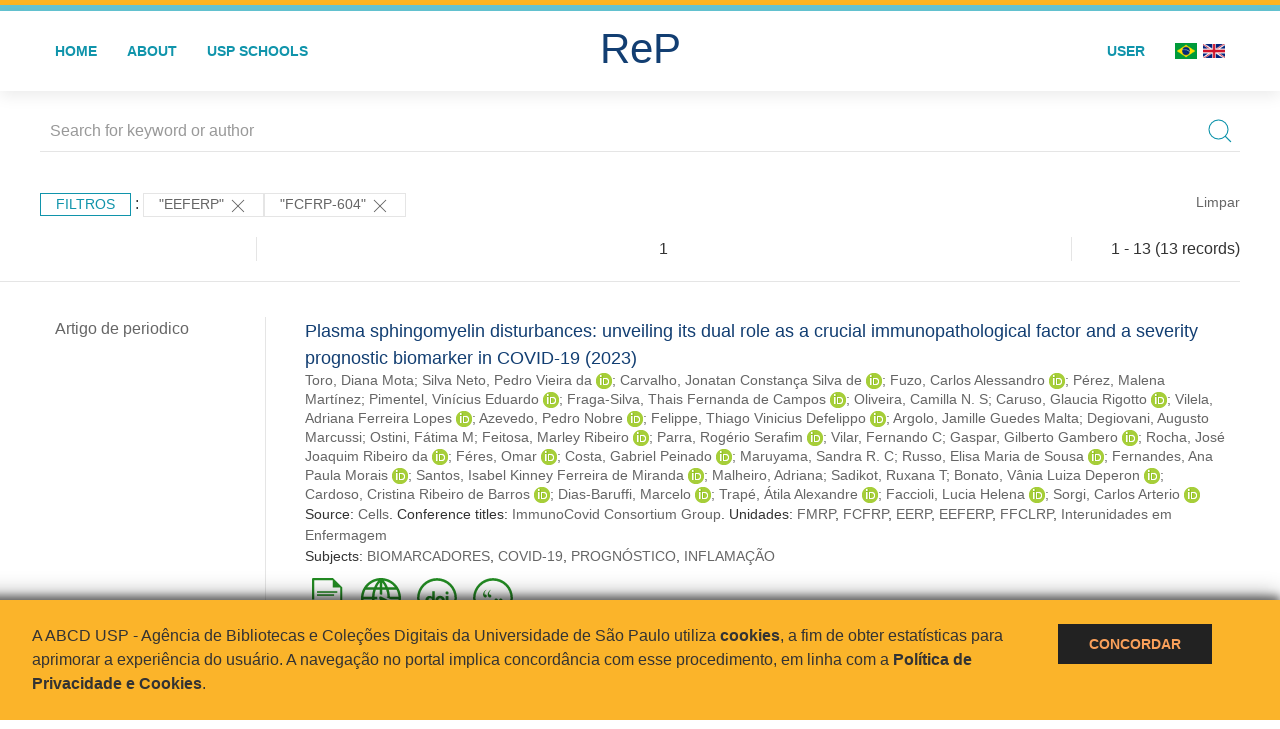

--- FILE ---
content_type: text/html; charset=UTF-8
request_url: https://repositorio.usp.br/result.php?filter%5B%5D=unidadeUSP:%22EEFERP%22&filter%5B%5D=authorUSP.departament:%22FCFRP-604%22
body_size: 32627
content:
<!DOCTYPE html>
<html>
<head>
        
    <link rel="shortcut icon" href="https://repositorio.usp.br/inc/images/faviconUSP.ico" type="image/x-icon">

    <script src="https://repositorio.usp.br/inc/js/jquery.min.js"></script>
    <script src="https://repositorio.usp.br/inc/js/jquery-ui.js"></script>
    <link rel="stylesheet" href="https://repositorio.usp.br/inc/js/jquery-ui.css">
    <script src="https://repositorio.usp.br/inc/js/jquery.form-validator.min.js"></script>

    <!-- Uikit - Local -->
    <link rel="stylesheet" href="https://repositorio.usp.br/inc/uikit/css/uikit.min.css" />
    <script src="https://repositorio.usp.br/inc/uikit/js/uikit.min.js"></script>
    <script src="https://repositorio.usp.br/inc/uikit/js/uikit-icons.min.js"></script>
    <script src="https://repositorio.usp.br/inc/js/visualizar-pdf-mobile.js"></script>

    <!-- USP Custom -->
    <link rel="stylesheet" href="https://repositorio.usp.br/inc/css/style.css">

    <meta name="viewport" content="width=device-width, initial-scale=1">

    <script src="https://js.hcaptcha.com/1/api.js" async defer></script>
    
            <!-- Perto Digital -->
        <script>
            !function
            e(){"complete"===document.readyState?window.setTimeout((function(){
            var
            e,n,t;e="https://cdn.pertoplugin.link/plugin/perto.js.gz",n=5e3,t=
            "https://pertocdn.pertoplugin.link/plugin/perto.js.gz",new
            Promise((function(o,i){var
            c=document.createElement("script");function
            r(){if(document.head.removeChild(c),t){var
            e=document.createElement("script");e.src=t,document.head.appendChild(
            e),e.onload=function(){o(!0)},e.onerror=function(){o(!1)}}else
            o(!1)}c.src=e,document.head.appendChild(c);var
            u=setTimeout((function(){r()}),n);c.onload=function(){clearTimeout(u)
            ,o(!0)},c.onerror=function(){clearTimeout(u),r()}}))}),2e3):
            window.setTimeout((function(){e()}),1e3)}();
        </script>
        <title>ReP USP - Resultado da busca</title>

            <!-- D3.js Libraries and CSS -->
        <script type="text/javascript" src="inc/jquery/d3.v3.min.js"></script>
        <!-- UV Charts -->
        <script type="text/javascript" src=inc/uvcharts/uvcharts.full.min.js></script>
    
</head>
<body style="min-height: 45em; position: relative;">
    
<div style="height: 0.3em; background: #fcb421;"></div>
<div style="height: 0.4em; background: #64c4d2;"></div>
<div class="uk-card uk-card-default" >
<div class="uk-visible@m">
    <div id="menu" class="uk-container uk-navbar-container uk-margin uk-navbar-transparent" uk-navbar="dropbar: true; dropbar-mode: push; mode: click" uk-navbar>
        <div class="uk-navbar-left">
            <ul class="uk-navbar-nav uk-link-text">
                <li class="uk-active"><a class="uk-link-heading" href="https://repositorio.usp.br/index.php">Home</a></li>
                <li class="uk-active">
                    <a href="https://repositorio.usp.br/sobre.php">About</a>
                </li>
                <li class="uk-active">
                    <a href="#modal-full" uk-toggle>USP Schools</a>

                    <div id="modal-full" class="uk-modal-full" uk-modal>
                        <div class="uk-modal-dialog uk-modal-body">
                            <button class="uk-modal-close-full uk-close-large" type="button" uk-close></button>
                            <div class="uk-grid-collapse uk-child-width-1-4@s uk-flex-middle" uk-grid>
                                <div class="uk-background-cover" style="background-image: url('https://repositorio.usp.br/inc/images/PracaDoRelogio-MarcosSantos.jpg');" uk-height-viewport></div>
                                <div class="uk-padding">
                                    <h3>USP Schools</h3>
                                    				    					                                                                                        <a href="https://repositorio.usp.br/result.php?filter[]=unidadeUSP:&quot;EACH&quot;" class="uk-text-small" style="color:#333">
                                                Escola de Artes, Ciências e Humanidades (EACH)                                            </a>
                                            <br/>
                                            					 
                                    					                                                                                        <a href="https://repositorio.usp.br/result.php?filter[]=unidadeUSP:&quot;ECA&quot;" class="uk-text-small" style="color:#333">
                                                Escola de Comunicações e Artes (ECA)                                            </a>
                                            <br/>
                                            					 
                                    					                                                                                        <a href="https://repositorio.usp.br/result.php?filter[]=unidadeUSP:&quot;EE&quot;" class="uk-text-small" style="color:#333">
                                                Escola de Enfermagem (EE)                                            </a>
                                            <br/>
                                            					 
                                    					                                                                                        <a href="https://repositorio.usp.br/result.php?filter[]=unidadeUSP:&quot;EERP&quot;" class="uk-text-small" style="color:#333">
                                                Escola de Enfermagem de Ribeirão Preto (EERP)                                            </a>
                                            <br/>
                                            					 
                                    					                                                                                        <a href="https://repositorio.usp.br/result.php?filter[]=unidadeUSP:&quot;EEFE&quot;" class="uk-text-small" style="color:#333">
                                                Escola de Educação Física e Esporte (EEFE)                                            </a>
                                            <br/>
                                            					 
                                    					                                                                                        <a href="https://repositorio.usp.br/result.php?filter[]=unidadeUSP:&quot;EEFERP&quot;" class="uk-text-small" style="color:#333">
                                                Escola de Educação Física e Esporte de Ribeirão Preto (EEFERP)                                            </a>
                                            <br/>
                                            					 
                                    					                                                                                        <a href="https://repositorio.usp.br/result.php?filter[]=unidadeUSP:&quot;EEL&quot;" class="uk-text-small" style="color:#333">
                                                Escola de Engenharia de Lorena (EEL)                                            </a>
                                            <br/>
                                            					 
                                    					                                                                                        <a href="https://repositorio.usp.br/result.php?filter[]=unidadeUSP:&quot;EESC&quot;" class="uk-text-small" style="color:#333">
                                                Escola de Engenharia de São Carlos (EESC)                                            </a>
                                            <br/>
                                            					 
                                    					                                                                                        <a href="https://repositorio.usp.br/result.php?filter[]=unidadeUSP:&quot;EP&quot;" class="uk-text-small" style="color:#333">
                                                Escola Politécnica (EP)                                            </a>
                                            <br/>
                                            					 
                                    					                                                                                        <a href="https://repositorio.usp.br/result.php?filter[]=unidadeUSP:&quot;ESALQ&quot;" class="uk-text-small" style="color:#333">
                                                Escola Superior de Agricultura Luiz de Queiroz (ESALQ)                                            </a>
                                            <br/>
                                            					 
                                    					                                                                                        <a href="https://repositorio.usp.br/result.php?filter[]=unidadeUSP:&quot;FAU&quot;" class="uk-text-small" style="color:#333">
                                                Faculdade de Arquitetura e Urbanismo (FAU)                                            </a>
                                            <br/>
                                            					 
                                    					                                                                                        <a href="https://repositorio.usp.br/result.php?filter[]=unidadeUSP:&quot;FCF&quot;" class="uk-text-small" style="color:#333">
                                                Faculdade de Ciências Farmacêuticas (FCF)                                            </a>
                                            <br/>
                                            					 
                                    					                                                                                        <a href="https://repositorio.usp.br/result.php?filter[]=unidadeUSP:&quot;FCFRP&quot;" class="uk-text-small" style="color:#333">
                                                Faculdade de Ciências Farmacêuticas de Ribeirão Preto (FCFRP)                                            </a>
                                            <br/>
                                            					 
                                    					                                                                                        <a href="https://repositorio.usp.br/result.php?filter[]=unidadeUSP:&quot;FD&quot;" class="uk-text-small" style="color:#333">
                                                Faculdade de Direito (FD)                                            </a>
                                            <br/>
                                            					 
                                    					                                                                                        <a href="https://repositorio.usp.br/result.php?filter[]=unidadeUSP:&quot;FDRP&quot;" class="uk-text-small" style="color:#333">
                                                Faculdade de Direito de Ribeirão Preto (FDRP)                                            </a>
                                            <br/>
                                            					 
                                    					                                                                                        <a href="https://repositorio.usp.br/result.php?filter[]=unidadeUSP:&quot;FEA&quot;" class="uk-text-small" style="color:#333">
                                                Faculdade de Economia, Administração, Contabilidade e Atuária (FEA)                                            </a>
                                            <br/>
                                            					 
                                    					                                                                                        <a href="https://repositorio.usp.br/result.php?filter[]=unidadeUSP:&quot;FEARP&quot;" class="uk-text-small" style="color:#333">
                                                Faculdade de Economia, Administração e Contabilidade de Ribeirão Preto (FEARP)                                            </a>
                                            <br/>
                                            					 
                                    					                                                                                        <a href="https://repositorio.usp.br/result.php?filter[]=unidadeUSP:&quot;FE&quot;" class="uk-text-small" style="color:#333">
                                                Faculdade de Educação (FE)                                            </a>
                                            <br/>
                                                                                            </div>
                                                <div class="uk-padding">
					    					 
                                    					                                                                                        <a href="https://repositorio.usp.br/result.php?filter[]=unidadeUSP:&quot;FFCLRP&quot;" class="uk-text-small" style="color:#333">
                                                Faculdade de Filosofia, Ciências e Letras de Ribeirão Preto (FFCLRP)                                            </a>
                                            <br/>
                                            					 
                                    					                                                                                        <a href="https://repositorio.usp.br/result.php?filter[]=unidadeUSP:&quot;FFLCH&quot;" class="uk-text-small" style="color:#333">
                                                Faculdade de Filosofia, Letras e Ciências Humanas (FFLCH)                                            </a>
                                            <br/>
                                            					 
                                    					                                                                                        <a href="https://repositorio.usp.br/result.php?filter[]=unidadeUSP:&quot;FM&quot;" class="uk-text-small" style="color:#333">
                                                Faculdade de Medicina (FM)                                            </a>
                                            <br/>
                                            					 
                                    					                                                                                        <a href="https://repositorio.usp.br/result.php?filter[]=unidadeUSP:&quot;FMRP&quot;" class="uk-text-small" style="color:#333">
                                                Faculdade de Medicina de Ribeirão Preto (FMRP)                                            </a>
                                            <br/>
                                            					 
                                    					                                                                                        <a href="https://repositorio.usp.br/result.php?filter[]=unidadeUSP:&quot;FMVZ&quot;" class="uk-text-small" style="color:#333">
                                                Faculdade de Medicina Veterinária e Zootecnia (FMVZ)                                            </a>
                                            <br/>
                                            					 
                                    					                                                                                        <a href="https://repositorio.usp.br/result.php?filter[]=unidadeUSP:&quot;FO&quot;" class="uk-text-small" style="color:#333">
                                                Faculdade de Odontologia (FO)                                            </a>
                                            <br/>
                                            					 
                                    					                                                                                        <a href="https://repositorio.usp.br/result.php?filter[]=unidadeUSP:&quot;FOB&quot;" class="uk-text-small" style="color:#333">
                                                Faculdade de Odontologia de Bauru (FOB)                                            </a>
                                            <br/>
                                            					 
                                    					                                                                                        <a href="https://repositorio.usp.br/result.php?filter[]=unidadeUSP:&quot;FORP&quot;" class="uk-text-small" style="color:#333">
                                                Faculdade de Odontologia de Ribeirão Preto (FORP)                                            </a>
                                            <br/>
                                            					 
                                    					                                                                                        <a href="https://repositorio.usp.br/result.php?filter[]=unidadeUSP:&quot;FSP&quot;" class="uk-text-small" style="color:#333">
                                                Faculdade de Saúde Pública (FSP)                                            </a>
                                            <br/>
                                            					 
                                    					                                                                                        <a href="https://repositorio.usp.br/result.php?filter[]=unidadeUSP:&quot;FZEA&quot;" class="uk-text-small" style="color:#333">
                                                Faculdade de Zootecnia e Engenharia de Alimentos (FZEA)                                            </a>
                                            <br/>
                                            					 
                                    					                                                                                        <a href="https://repositorio.usp.br/result.php?filter[]=unidadeUSP:&quot;IAU&quot;" class="uk-text-small" style="color:#333">
                                                Instituto de Arquitetura e Urbanismo (IAU)                                            </a>
                                            <br/>
                                            					 
                                    					                                                                                        <a href="https://repositorio.usp.br/result.php?filter[]=unidadeUSP:&quot;IAG&quot;" class="uk-text-small" style="color:#333">
                                                Instituto de Astronomia, Geofísica e Ciências Atmosféricas (IAG)                                            </a>
                                            <br/>
                                            					 
                                    					                                                                                        <a href="https://repositorio.usp.br/result.php?filter[]=unidadeUSP:&quot;IB&quot;" class="uk-text-small" style="color:#333">
                                                Instituto de Biociências (IB)                                            </a>
                                            <br/>
                                            					 
                                    					                                                                                        <a href="https://repositorio.usp.br/result.php?filter[]=unidadeUSP:&quot;ICB&quot;" class="uk-text-small" style="color:#333">
                                                Instituto de Ciências Biomédicas (ICB)                                            </a>
                                            <br/>
                                            					 
                                    					                                                                                        <a href="https://repositorio.usp.br/result.php?filter[]=unidadeUSP:&quot;ICMC&quot;" class="uk-text-small" style="color:#333">
                                                Instituto de Ciências Matemáticas e de Computação (ICMC)                                            </a>
                                            <br/>
                                            					 
                                    					                                                                                        <a href="https://repositorio.usp.br/result.php?filter[]=unidadeUSP:&quot;IF&quot;" class="uk-text-small" style="color:#333">
                                                Instituto de Física (IF)                                            </a>
                                            <br/>
                                            					 
                                    					                                                                                        <a href="https://repositorio.usp.br/result.php?filter[]=unidadeUSP:&quot;IFSC&quot;" class="uk-text-small" style="color:#333">
                                                Instituto de Física de São Carlos (IFSC)                                            </a>
                                            <br/>
                                            					 
                                    					                                                                                        <a href="https://repositorio.usp.br/result.php?filter[]=unidadeUSP:&quot;IGC&quot;" class="uk-text-small" style="color:#333">
                                                Instituto de Geociências (IGc)                                            </a>
                                            <br/>
                                                                                            </div>
                                                <div class="uk-padding">
					    					 
                                    					                                                                                        <a href="https://repositorio.usp.br/result.php?filter[]=unidadeUSP:&quot;IME&quot;" class="uk-text-small" style="color:#333">
                                                Instituto de Matemática e Estatística (IME)                                            </a>
                                            <br/>
                                            					 
                                    					                                                                                        <a href="https://repositorio.usp.br/result.php?filter[]=unidadeUSP:&quot;IMT&quot;" class="uk-text-small" style="color:#333">
                                                Instituto de Medicina Tropical de São Paulo (IMT)                                            </a>
                                            <br/>
                                            					 
                                    					                                                                                        <a href="https://repositorio.usp.br/result.php?filter[]=unidadeUSP:&quot;IP&quot;" class="uk-text-small" style="color:#333">
                                                Instituto de Psicologia (IP)                                            </a>
                                            <br/>
                                            					 
                                    					                                                                                        <a href="https://repositorio.usp.br/result.php?filter[]=unidadeUSP:&quot;IQ&quot;" class="uk-text-small" style="color:#333">
                                                Instituto de Química (IQ)                                            </a>
                                            <br/>
                                            					 
                                    					                                                                                        <a href="https://repositorio.usp.br/result.php?filter[]=unidadeUSP:&quot;IQSC&quot;" class="uk-text-small" style="color:#333">
                                                Instituto de Química de São Carlos (IQSC)                                            </a>
                                            <br/>
                                            					 
                                    					                                                                                        <a href="https://repositorio.usp.br/result.php?filter[]=unidadeUSP:&quot;IRI&quot;" class="uk-text-small" style="color:#333">
                                                Instituto de Relações Internacionais (IRI)                                            </a>
                                            <br/>
                                            					 
                                    					                                                                                        <a href="https://repositorio.usp.br/result.php?filter[]=unidadeUSP:&quot;IO&quot;" class="uk-text-small" style="color:#333">
                                                Instituto Oceanográfico (IO)                                            </a>
                                            <br/>
                                            					 
                                    					                                                                                        <a href="https://repositorio.usp.br/result.php?filter[]=unidadeUSP:&quot;CEBIMAR&quot;" class="uk-text-small" style="color:#333">
                                                Centro de Biologia Marinha (CEBIMAR)                                            </a>
                                            <br/>
                                            					 
                                    					                                                                                        <a href="https://repositorio.usp.br/result.php?filter[]=unidadeUSP:&quot;CDCC&quot;" class="uk-text-small" style="color:#333">
                                                Centro de Divulgação Científica e Cultural (CDCC)                                            </a>
                                            <br/>
                                            					 
                                    					                                                                                        <a href="https://repositorio.usp.br/result.php?filter[]=unidadeUSP:&quot;CENA&quot;" class="uk-text-small" style="color:#333">
                                                Centro de Energia Nuclear na Agricultura (CENA)                                            </a>
                                            <br/>
                                            					 
                                    					                                                                                        <a href="https://repositorio.usp.br/result.php?filter[]=unidadeUSP:&quot;HRAC&quot;" class="uk-text-small" style="color:#333">
                                                Hospital de Reabilitação de Anomalias Craniofaciais (HRAC)                                            </a>
                                            <br/>
                                            					 
                                    					                                                                                        <a href="https://repositorio.usp.br/result.php?filter[]=unidadeUSP:&quot;HU&quot;" class="uk-text-small" style="color:#333">
                                                Hospital Universitário (HU)                                            </a>
                                            <br/>
                                            					 
                                    					                                                                                        <a href="https://repositorio.usp.br/result.php?filter[]=unidadeUSP:&quot;IEE&quot;" class="uk-text-small" style="color:#333">
                                                Instituto de Energia e Ambiente (IEE)                                            </a>
                                            <br/>
                                            					 
                                    					                                                                                        <a href="https://repositorio.usp.br/result.php?filter[]=unidadeUSP:&quot;IEB&quot;" class="uk-text-small" style="color:#333">
                                                Instituto de Estudos Brasileiros (IEB)                                            </a>
                                            <br/>
                                            					 
                                    					                                                                                        <a href="https://repositorio.usp.br/result.php?filter[]=unidadeUSP:&quot;MAE&quot;" class="uk-text-small" style="color:#333">
                                                Museu de Arqueologia e Etnologia (MAE)                                            </a>
                                            <br/>
                                            					 
                                    					                                                                                        <a href="https://repositorio.usp.br/result.php?filter[]=unidadeUSP:&quot;MAC&quot;" class="uk-text-small" style="color:#333">
                                                Museu de Arte Contemporânea (MAC)                                            </a>
                                            <br/>
                                            					 
                                    					                                                                                        <a href="https://repositorio.usp.br/result.php?filter[]=unidadeUSP:&quot;MZ&quot;" class="uk-text-small" style="color:#333">
                                                Museu de Zoologia (MZ)                                            </a>
                                            <br/>
                                            					 
                                    					                                                                                        <a href="https://repositorio.usp.br/result.php?filter[]=unidadeUSP:&quot;MP&quot;" class="uk-text-small" style="color:#333">
                                                Museu Paulista (MP)                                            </a>
                                            <br/>
                                            					 
                                                                    </div>
                            </div>
                        </div>
                    </div>

                </li>
                
             </ul>
        </div>
        <div class="uk-navbar-center" style="top: 60%;">
	<a class="uk-navbar-item uk-logo" href="https://repositorio.usp.br/index.php"><h1 style="font-family: Arial, sans-serif; color: #123e72;">ReP</h1></a>
        </div>
        <div class="uk-navbar-right">
            <ul class="uk-navbar-nav">
                
                
		<li class="uk-active">
                    		    <li><a href="https://repositorio.usp.br/aut/oauth.php" rel="nofollow">User</a></li>
                                    </li>

			<!--<li class="uk-active"><a href="https://www.abcd.usp.br" target="_blank" rel="noopener noreferrer">ABCD USP</a></li>-->

                <!--                    <li><a href="http://repositorio.usp.br/result.php?filter%5B%5D=unidadeUSP:%22EEFERP%22&filter%5B%5D=authorUSP.departament:%22FCFRP-604%22&locale=en_US"><img src="inc/images/en.png" style="width: 1.6em;">
                    </a></li>
                -->
                <li>
                                        <a href="http://repositorio.usp.br/result.php?filter%5B%5D=unidadeUSP:%22EEFERP%22&filter%5B%5D=authorUSP.departament:%22FCFRP-604%22&locale=pt_BR" style="padding-right: 0.2em;">
                        <img src="https://repositorio.usp.br/inc/images/br.png" style="width: 1.6em;">
                    </a>
                </li>
                <li>
                    <a href="http://repositorio.usp.br/result.php?filter%5B%5D=unidadeUSP:%22EEFERP%22&filter%5B%5D=authorUSP.departament:%22FCFRP-604%22&locale=en_US" style="padding-left: 0.2em;">
                        <img src="https://repositorio.usp.br/inc/images/en.png" style="width: 1.6em;">
                    </a>
                </li>
            </ul>
        </div>
    </div>
    </div>


<div class="uk-hidden@m">
    <div class="uk-offcanvas-content">

        <div class="uk-navbar-left">
            <a class="uk-navbar-toggle" href="#" uk-toggle="target: #offcanvas-nav-primary" style="color:black"><span uk-navbar-toggle-icon></span> <span class="uk-margin-small-left">Menu</span></a>
        </div>

        <div id="offcanvas-nav-primary" uk-offcanvas="overlay: true">
            <div class="uk-offcanvas-bar uk-flex uk-flex-column">

                <ul class="uk-nav uk-nav-primary uk-nav-center uk-margin-auto-vertical">
                    <li class="uk-active"><a href="index.php">Home</a></li>
                    <li class="uk-active"><a href="advanced_search.php">Busca técnica</a></li>
                    <li class="uk-nav-divider"></li>
                    <li class="uk-active"><a href="contact.php">Contact</a></li>
                    <li class="uk-active"><a href="sobre.php">About</a></li>
		    <li class="uk-active"><a href="https://www.abcd.usp.br" target="_blank" rel="noopener noreferrer">ABCD USP</a></li>
                </ul>

            </div>
        </div>
    </div>
</div>

</div>

    <script>
  (function(i,s,o,g,r,a,m){i['GoogleAnalyticsObject']=r;i[r]=i[r]||function(){
  (i[r].q=i[r].q||[]).push(arguments)},i[r].l=1*new Date();a=s.createElement(o),
  m=s.getElementsByTagName(o)[0];a.async=1;a.src=g;m.parentNode.insertBefore(a,m)
  })(window,document,'script','https://www.google-analytics.com/analytics.js','ga');
  ga('create', 'UA-82811529-1', 'auto');
  ga('send', 'pageview');
</script>
<!-- Google tag (gtag.js) -->
<script async src="https://www.googletagmanager.com/gtag/js?id=G-YHBERXZ71G"></script>
<script>
  window.dataLayer = window.dataLayer || [];
  function gtag(){dataLayer.push(arguments);}
  gtag('js', new Date());

  gtag('config', 'G-YHBERXZ71G');
</script>

    <div class="uk-container" style="position: relative; padding-bottom: 15em;">
        <div class="uk-width-1-1@s uk-width-1-1@m">
            <form class="uk-search uk-search-navbar uk-width-1-1" action="result.php">
                <div class="search uk-form-controls uk-margin uk-search uk-search-default uk-width-1-1@s uk-width-1-1@m uk-align-center">
                    <input type="hidden" name="fields[]" value="name">
                    <input type="hidden" name="fields[]" value="author.person.name">
                    <input type="hidden" name="fields[]" value="authorUSP.name">
                    <input type="hidden" name="fields[]" value="about">
                    <input type="hidden" name="fields[]" value="description">
                    <button class="search-button uk-search-icon-flip" uk-search-icon="ratio: 1"></button>
                    <input class="search-input uk-input" id="form-stacked-text" type="search" placeholder="Search for keyword or author" name="search[]" value="">
                </div>
            </form>
        </div>
        <div class="uk-width-1-1@s uk-width-1-1@m">
            <p class="uk-margin-top" uk-margin>
                <a href="#offcanvas-slide" class="uk-button uk-button-small uk-text-small filtros" uk-toggle>
                    Filtros                </a> :
            <!-- List of filters - Start -->
                            <a class="uk-button uk-button-default uk-button-small uk-text-small" href="http://repositorio.usp.br/result.php?filter%5B1%5D=authorUSP.departament%3A%22FCFRP-604%22">"EEFERP" <span uk-icon="icon: close; ratio: 1"></span></a><a class="uk-button uk-button-default uk-button-small uk-text-small" href="http://repositorio.usp.br/result.php?filter%5B0%5D=unidadeUSP%3A%22EEFERP%22">"FCFRP-604" <span uk-icon="icon: close; ratio: 1"></span></a>                <a class="uk-text-small" href="index.php" style="float: right;">Limpar</a>
            
                        <!-- List of filters - End -->
            </p>
        </div>
        <div class="uk-grid-divider" uk-grid>
            <div id="offcanvas-slide" uk-offcanvas>
                <div class="uk-offcanvas-bar uk-background-muted uk-text-secondary">
                    <h3 class="title">Filtros</h3>
            <!--<div class="uk-width-1-4@s uk-width-2-6@m">-->
                    <!-- Facetas - Início -->
                        <hr>
                        <ul class="uk-nav uk-nav-default uk-nav-parent-icon" uk-nav="multiple: true">
                            <li class="uk-parent"><a href="#" style="color:#123e72;">Sources</a> <ul class="uk-nav-sub"><li><div uk-grid>
                            <div class="uk-width-2-3 uk-text-small" style="color:#333"><a class="capitalize link" href="//repositorio.usp.br/result.php?filter%5B%5D=unidadeUSP:%22EEFERP%22&filter%5B%5D=authorUSP.departament:%22FCFRP-604%22&filter[]=base:&quot;Produção científica&quot;"  title="E" style="font-size: 90%">produção científica (~13)</a></div>
                            <div class="uk-width-1-3" style="color:#333">
                            <a class="link" href="//repositorio.usp.br/result.php?filter%5B%5D=unidadeUSP:%22EEFERP%22&filter%5B%5D=authorUSP.departament:%22FCFRP-604%22&notFilter[]=base:&quot;Produção científica&quot;" title="Remover do resultado"><span uk-icon="icon: minus-circle; ratio: 1"></span></a>
                            </div></div></li></ul></li><li class="uk-parent"><a href="#" style="color:#123e72;">Document Types</a> <ul class="uk-nav-sub"><li><div uk-grid>
                            <div class="uk-width-2-3 uk-text-small" style="color:#333"><a class="capitalize link" href="//repositorio.usp.br/result.php?filter%5B%5D=unidadeUSP:%22EEFERP%22&filter%5B%5D=authorUSP.departament:%22FCFRP-604%22&filter[]=type:&quot;ARTIGO DE PERIODICO&quot;"  title="E" style="font-size: 90%">artigo de periodico (~12)</a></div>
                            <div class="uk-width-1-3" style="color:#333">
                            <a class="link" href="//repositorio.usp.br/result.php?filter%5B%5D=unidadeUSP:%22EEFERP%22&filter%5B%5D=authorUSP.departament:%22FCFRP-604%22&notFilter[]=type:&quot;ARTIGO DE PERIODICO&quot;" title="Remover do resultado"><span uk-icon="icon: minus-circle; ratio: 1"></span></a>
                            </div></div></li><li><div uk-grid>
                            <div class="uk-width-2-3 uk-text-small" style="color:#333"><a class="capitalize link" href="//repositorio.usp.br/result.php?filter%5B%5D=unidadeUSP:%22EEFERP%22&filter%5B%5D=authorUSP.departament:%22FCFRP-604%22&filter[]=type:&quot;TRABALHO DE EVENTO-RESUMO&quot;"  title="E" style="font-size: 90%">trabalho de evento-resumo (~1)</a></div>
                            <div class="uk-width-1-3" style="color:#333">
                            <a class="link" href="//repositorio.usp.br/result.php?filter%5B%5D=unidadeUSP:%22EEFERP%22&filter%5B%5D=authorUSP.departament:%22FCFRP-604%22&notFilter[]=type:&quot;TRABALHO DE EVENTO-RESUMO&quot;" title="Remover do resultado"><span uk-icon="icon: minus-circle; ratio: 1"></span></a>
                            </div></div></li></ul></li><li class="uk-parent"><a href="#" style="color:#123e72;">Grau</a> <ul class="uk-nav-sub"></ul></li><li class="uk-parent"><a href="#"  style="color:#123e72;">USP Schools</a> <ul class="uk-nav-sub"><li><div uk-grid>
                            <div class="uk-width-2-3 uk-text-small" style="color:#333"><a class="uppercase link" href="//repositorio.usp.br/result.php?filter%5B%5D=unidadeUSP:%22EEFERP%22&filter%5B%5D=authorUSP.departament:%22FCFRP-604%22&filter[]=unidadeUSP:&quot;EEFERP&quot;"  title="E" style="font-size: 90%">eeferp (13)</a></div>
                            <div class="uk-width-1-3" style="color:#333">
                            <a class="link" href="//repositorio.usp.br/result.php?filter%5B%5D=unidadeUSP:%22EEFERP%22&filter%5B%5D=authorUSP.departament:%22FCFRP-604%22&notFilter[]=unidadeUSP:&quot;EEFERP&quot;" title="Remover do resultado"><span uk-icon="icon: minus-circle; ratio: 1"></span></a>
                            </div></div></li><li><div uk-grid>
                            <div class="uk-width-2-3 uk-text-small" style="color:#333"><a class="uppercase link" href="//repositorio.usp.br/result.php?filter%5B%5D=unidadeUSP:%22EEFERP%22&filter%5B%5D=authorUSP.departament:%22FCFRP-604%22&filter[]=unidadeUSP:&quot;FCFRP&quot;"  title="E" style="font-size: 90%">fcfrp (13)</a></div>
                            <div class="uk-width-1-3" style="color:#333">
                            <a class="link" href="//repositorio.usp.br/result.php?filter%5B%5D=unidadeUSP:%22EEFERP%22&filter%5B%5D=authorUSP.departament:%22FCFRP-604%22&notFilter[]=unidadeUSP:&quot;FCFRP&quot;" title="Remover do resultado"><span uk-icon="icon: minus-circle; ratio: 1"></span></a>
                            </div></div></li><li><div uk-grid>
                            <div class="uk-width-2-3 uk-text-small" style="color:#333"><a class="uppercase link" href="//repositorio.usp.br/result.php?filter%5B%5D=unidadeUSP:%22EEFERP%22&filter%5B%5D=authorUSP.departament:%22FCFRP-604%22&filter[]=unidadeUSP:&quot;FMRP&quot;"  title="E" style="font-size: 90%">fmrp (8)</a></div>
                            <div class="uk-width-1-3" style="color:#333">
                            <a class="link" href="//repositorio.usp.br/result.php?filter%5B%5D=unidadeUSP:%22EEFERP%22&filter%5B%5D=authorUSP.departament:%22FCFRP-604%22&notFilter[]=unidadeUSP:&quot;FMRP&quot;" title="Remover do resultado"><span uk-icon="icon: minus-circle; ratio: 1"></span></a>
                            </div></div></li><li><div uk-grid>
                            <div class="uk-width-2-3 uk-text-small" style="color:#333"><a class="uppercase link" href="//repositorio.usp.br/result.php?filter%5B%5D=unidadeUSP:%22EEFERP%22&filter%5B%5D=authorUSP.departament:%22FCFRP-604%22&filter[]=unidadeUSP:&quot;Interunidades em Enfermagem&quot;"  title="E" style="font-size: 90%">interunidades em enfermagem (2)</a></div>
                            <div class="uk-width-1-3" style="color:#333">
                            <a class="link" href="//repositorio.usp.br/result.php?filter%5B%5D=unidadeUSP:%22EEFERP%22&filter%5B%5D=authorUSP.departament:%22FCFRP-604%22&notFilter[]=unidadeUSP:&quot;Interunidades em Enfermagem&quot;" title="Remover do resultado"><span uk-icon="icon: minus-circle; ratio: 1"></span></a>
                            </div></div></li><li><div uk-grid>
                            <div class="uk-width-2-3 uk-text-small" style="color:#333"><a class="uppercase link" href="//repositorio.usp.br/result.php?filter%5B%5D=unidadeUSP:%22EEFERP%22&filter%5B%5D=authorUSP.departament:%22FCFRP-604%22&filter[]=unidadeUSP:&quot;EERP&quot;"  title="E" style="font-size: 90%">eerp (1)</a></div>
                            <div class="uk-width-1-3" style="color:#333">
                            <a class="link" href="//repositorio.usp.br/result.php?filter%5B%5D=unidadeUSP:%22EEFERP%22&filter%5B%5D=authorUSP.departament:%22FCFRP-604%22&notFilter[]=unidadeUSP:&quot;EERP&quot;" title="Remover do resultado"><span uk-icon="icon: minus-circle; ratio: 1"></span></a>
                            </div></div></li><a id="link" href="#unidadeUSP" uk-toggle>mais >></a></ul></li>
            <div id="unidadeUSP" uk-modal="center: true">
                <div class="uk-modal-dialog">
                    <button class="uk-modal-close-default" type="button" uk-close></button>
                    <div class="uk-modal-header">
                        <h2 class="uk-modal-title">USP Schools</h2>
                    </div>
                    <div class="uk-modal-body">
                    <ul class="uk-list">
            <li><div uk-grid>
                            <div class="uk-width-2-3 uk-text-small" style="color:#333"><a class="uppercase link" href="//repositorio.usp.br/result.php?filter%5B%5D=unidadeUSP:%22EEFERP%22&filter%5B%5D=authorUSP.departament:%22FCFRP-604%22&filter[]=unidadeUSP:&quot;EEFERP&quot;">eeferp (13)</a></div>
                            <div class="uk-width-1-3" style="color:#333">
                            <a class="link" href="//repositorio.usp.br/result.php?filter%5B%5D=unidadeUSP:%22EEFERP%22&filter%5B%5D=authorUSP.departament:%22FCFRP-604%22&notFilter[]=unidadeUSP:&quot;EEFERP&quot;"><span uk-icon="icon: minus-circle; ratio: 1"></span></a>
                            </div></div></li><li><div uk-grid>
                            <div class="uk-width-2-3 uk-text-small" style="color:#333"><a class="uppercase link" href="//repositorio.usp.br/result.php?filter%5B%5D=unidadeUSP:%22EEFERP%22&filter%5B%5D=authorUSP.departament:%22FCFRP-604%22&filter[]=unidadeUSP:&quot;FCFRP&quot;">fcfrp (13)</a></div>
                            <div class="uk-width-1-3" style="color:#333">
                            <a class="link" href="//repositorio.usp.br/result.php?filter%5B%5D=unidadeUSP:%22EEFERP%22&filter%5B%5D=authorUSP.departament:%22FCFRP-604%22&notFilter[]=unidadeUSP:&quot;FCFRP&quot;"><span uk-icon="icon: minus-circle; ratio: 1"></span></a>
                            </div></div></li><li><div uk-grid>
                            <div class="uk-width-2-3 uk-text-small" style="color:#333"><a class="uppercase link" href="//repositorio.usp.br/result.php?filter%5B%5D=unidadeUSP:%22EEFERP%22&filter%5B%5D=authorUSP.departament:%22FCFRP-604%22&filter[]=unidadeUSP:&quot;FMRP&quot;">fmrp (8)</a></div>
                            <div class="uk-width-1-3" style="color:#333">
                            <a class="link" href="//repositorio.usp.br/result.php?filter%5B%5D=unidadeUSP:%22EEFERP%22&filter%5B%5D=authorUSP.departament:%22FCFRP-604%22&notFilter[]=unidadeUSP:&quot;FMRP&quot;"><span uk-icon="icon: minus-circle; ratio: 1"></span></a>
                            </div></div></li><li><div uk-grid>
                            <div class="uk-width-2-3 uk-text-small" style="color:#333"><a class="uppercase link" href="//repositorio.usp.br/result.php?filter%5B%5D=unidadeUSP:%22EEFERP%22&filter%5B%5D=authorUSP.departament:%22FCFRP-604%22&filter[]=unidadeUSP:&quot;Interunidades em Enfermagem&quot;">interunidades em enfermagem (2)</a></div>
                            <div class="uk-width-1-3" style="color:#333">
                            <a class="link" href="//repositorio.usp.br/result.php?filter%5B%5D=unidadeUSP:%22EEFERP%22&filter%5B%5D=authorUSP.departament:%22FCFRP-604%22&notFilter[]=unidadeUSP:&quot;Interunidades em Enfermagem&quot;"><span uk-icon="icon: minus-circle; ratio: 1"></span></a>
                            </div></div></li><li><div uk-grid>
                            <div class="uk-width-2-3 uk-text-small" style="color:#333"><a class="uppercase link" href="//repositorio.usp.br/result.php?filter%5B%5D=unidadeUSP:%22EEFERP%22&filter%5B%5D=authorUSP.departament:%22FCFRP-604%22&filter[]=unidadeUSP:&quot;EERP&quot;">eerp (1)</a></div>
                            <div class="uk-width-1-3" style="color:#333">
                            <a class="link" href="//repositorio.usp.br/result.php?filter%5B%5D=unidadeUSP:%22EEFERP%22&filter%5B%5D=authorUSP.departament:%22FCFRP-604%22&notFilter[]=unidadeUSP:&quot;EERP&quot;"><span uk-icon="icon: minus-circle; ratio: 1"></span></a>
                            </div></div></li><li><div uk-grid>
                            <div class="uk-width-2-3 uk-text-small" style="color:#333"><a class="uppercase link" href="//repositorio.usp.br/result.php?filter%5B%5D=unidadeUSP:%22EEFERP%22&filter%5B%5D=authorUSP.departament:%22FCFRP-604%22&filter[]=unidadeUSP:&quot;FCF&quot;">fcf (1)</a></div>
                            <div class="uk-width-1-3" style="color:#333">
                            <a class="link" href="//repositorio.usp.br/result.php?filter%5B%5D=unidadeUSP:%22EEFERP%22&filter%5B%5D=authorUSP.departament:%22FCFRP-604%22&notFilter[]=unidadeUSP:&quot;FCF&quot;"><span uk-icon="icon: minus-circle; ratio: 1"></span></a>
                            </div></div></li><li><div uk-grid>
                            <div class="uk-width-2-3 uk-text-small" style="color:#333"><a class="uppercase link" href="//repositorio.usp.br/result.php?filter%5B%5D=unidadeUSP:%22EEFERP%22&filter%5B%5D=authorUSP.departament:%22FCFRP-604%22&filter[]=unidadeUSP:&quot;FFCLRP&quot;">ffclrp (1)</a></div>
                            <div class="uk-width-1-3" style="color:#333">
                            <a class="link" href="//repositorio.usp.br/result.php?filter%5B%5D=unidadeUSP:%22EEFERP%22&filter%5B%5D=authorUSP.departament:%22FCFRP-604%22&notFilter[]=unidadeUSP:&quot;FFCLRP&quot;"><span uk-icon="icon: minus-circle; ratio: 1"></span></a>
                            </div></div></li><li><div uk-grid>
                            <div class="uk-width-2-3 uk-text-small" style="color:#333"><a class="uppercase link" href="//repositorio.usp.br/result.php?filter%5B%5D=unidadeUSP:%22EEFERP%22&filter%5B%5D=authorUSP.departament:%22FCFRP-604%22&filter[]=unidadeUSP:&quot;ICB&quot;">icb (1)</a></div>
                            <div class="uk-width-1-3" style="color:#333">
                            <a class="link" href="//repositorio.usp.br/result.php?filter%5B%5D=unidadeUSP:%22EEFERP%22&filter%5B%5D=authorUSP.departament:%22FCFRP-604%22&notFilter[]=unidadeUSP:&quot;ICB&quot;"><span uk-icon="icon: minus-circle; ratio: 1"></span></a>
                            </div></div></li></ul>
            </div>
            <div class="uk-modal-footer uk-text-right">
                <button class="uk-button uk-button-default uk-modal-close" type="button">Fechar</button>
            </div>
            </div>
            </div>
            <li class="uk-parent"><a href="#"  style="color:#123e72;">Departament</a> <ul class="uk-nav-sub"><li><div uk-grid>
                            <div class="uk-width-2-3 uk-text-small" style="color:#333"><a class="uppercase link" href="//repositorio.usp.br/result.php?filter%5B%5D=unidadeUSP:%22EEFERP%22&filter%5B%5D=authorUSP.departament:%22FCFRP-604%22&filter[]=authorUSP.departament:&quot;EEFERP-EEFERP&quot;"  title="E" style="font-size: 90%">eeferp-eeferp (13)</a></div>
                            <div class="uk-width-1-3" style="color:#333">
                            <a class="link" href="//repositorio.usp.br/result.php?filter%5B%5D=unidadeUSP:%22EEFERP%22&filter%5B%5D=authorUSP.departament:%22FCFRP-604%22&notFilter[]=authorUSP.departament:&quot;EEFERP-EEFERP&quot;" title="Remover do resultado"><span uk-icon="icon: minus-circle; ratio: 1"></span></a>
                            </div></div></li><li><div uk-grid>
                            <div class="uk-width-2-3 uk-text-small" style="color:#333"><a class="uppercase link" href="//repositorio.usp.br/result.php?filter%5B%5D=unidadeUSP:%22EEFERP%22&filter%5B%5D=authorUSP.departament:%22FCFRP-604%22&filter[]=authorUSP.departament:&quot;FCFRP-604&quot;"  title="E" style="font-size: 90%">fcfrp-604 (13)</a></div>
                            <div class="uk-width-1-3" style="color:#333">
                            <a class="link" href="//repositorio.usp.br/result.php?filter%5B%5D=unidadeUSP:%22EEFERP%22&filter%5B%5D=authorUSP.departament:%22FCFRP-604%22&notFilter[]=authorUSP.departament:&quot;FCFRP-604&quot;" title="Remover do resultado"><span uk-icon="icon: minus-circle; ratio: 1"></span></a>
                            </div></div></li><li><div uk-grid>
                            <div class="uk-width-2-3 uk-text-small" style="color:#333"><a class="uppercase link" href="//repositorio.usp.br/result.php?filter%5B%5D=unidadeUSP:%22EEFERP%22&filter%5B%5D=authorUSP.departament:%22FCFRP-604%22&filter[]=authorUSP.departament:&quot;FCFRP-601&quot;"  title="E" style="font-size: 90%">fcfrp-601 (2)</a></div>
                            <div class="uk-width-1-3" style="color:#333">
                            <a class="link" href="//repositorio.usp.br/result.php?filter%5B%5D=unidadeUSP:%22EEFERP%22&filter%5B%5D=authorUSP.departament:%22FCFRP-604%22&notFilter[]=authorUSP.departament:&quot;FCFRP-601&quot;" title="Remover do resultado"><span uk-icon="icon: minus-circle; ratio: 1"></span></a>
                            </div></div></li><li><div uk-grid>
                            <div class="uk-width-2-3 uk-text-small" style="color:#333"><a class="uppercase link" href="//repositorio.usp.br/result.php?filter%5B%5D=unidadeUSP:%22EEFERP%22&filter%5B%5D=authorUSP.departament:%22FCFRP-604%22&filter[]=authorUSP.departament:&quot;EERP-ERG&quot;"  title="E" style="font-size: 90%">eerp-erg (1)</a></div>
                            <div class="uk-width-1-3" style="color:#333">
                            <a class="link" href="//repositorio.usp.br/result.php?filter%5B%5D=unidadeUSP:%22EEFERP%22&filter%5B%5D=authorUSP.departament:%22FCFRP-604%22&notFilter[]=authorUSP.departament:&quot;EERP-ERG&quot;" title="Remover do resultado"><span uk-icon="icon: minus-circle; ratio: 1"></span></a>
                            </div></div></li><li><div uk-grid>
                            <div class="uk-width-2-3 uk-text-small" style="color:#333"><a class="uppercase link" href="//repositorio.usp.br/result.php?filter%5B%5D=unidadeUSP:%22EEFERP%22&filter%5B%5D=authorUSP.departament:%22FCFRP-604%22&filter[]=authorUSP.departament:&quot;FCFRP-SVANCLI-60&quot;"  title="E" style="font-size: 90%">fcfrp-svancli-60 (1)</a></div>
                            <div class="uk-width-1-3" style="color:#333">
                            <a class="link" href="//repositorio.usp.br/result.php?filter%5B%5D=unidadeUSP:%22EEFERP%22&filter%5B%5D=authorUSP.departament:%22FCFRP-604%22&notFilter[]=authorUSP.departament:&quot;FCFRP-SVANCLI-60&quot;" title="Remover do resultado"><span uk-icon="icon: minus-circle; ratio: 1"></span></a>
                            </div></div></li><a id="link" href="#authorUSP_departament" uk-toggle>mais >></a></ul></li>
            <div id="authorUSP_departament" uk-modal="center: true">
                <div class="uk-modal-dialog">
                    <button class="uk-modal-close-default" type="button" uk-close></button>
                    <div class="uk-modal-header">
                        <h2 class="uk-modal-title">Departament</h2>
                    </div>
                    <div class="uk-modal-body">
                    <ul class="uk-list">
            <li><div uk-grid>
                            <div class="uk-width-2-3 uk-text-small" style="color:#333"><a class="uppercase link" href="//repositorio.usp.br/result.php?filter%5B%5D=unidadeUSP:%22EEFERP%22&filter%5B%5D=authorUSP.departament:%22FCFRP-604%22&filter[]=authorUSP.departament:&quot;EEFERP-EEFERP&quot;">eeferp-eeferp (13)</a></div>
                            <div class="uk-width-1-3" style="color:#333">
                            <a class="link" href="//repositorio.usp.br/result.php?filter%5B%5D=unidadeUSP:%22EEFERP%22&filter%5B%5D=authorUSP.departament:%22FCFRP-604%22&notFilter[]=authorUSP.departament:&quot;EEFERP-EEFERP&quot;"><span uk-icon="icon: minus-circle; ratio: 1"></span></a>
                            </div></div></li><li><div uk-grid>
                            <div class="uk-width-2-3 uk-text-small" style="color:#333"><a class="uppercase link" href="//repositorio.usp.br/result.php?filter%5B%5D=unidadeUSP:%22EEFERP%22&filter%5B%5D=authorUSP.departament:%22FCFRP-604%22&filter[]=authorUSP.departament:&quot;FCFRP-604&quot;">fcfrp-604 (13)</a></div>
                            <div class="uk-width-1-3" style="color:#333">
                            <a class="link" href="//repositorio.usp.br/result.php?filter%5B%5D=unidadeUSP:%22EEFERP%22&filter%5B%5D=authorUSP.departament:%22FCFRP-604%22&notFilter[]=authorUSP.departament:&quot;FCFRP-604&quot;"><span uk-icon="icon: minus-circle; ratio: 1"></span></a>
                            </div></div></li><li><div uk-grid>
                            <div class="uk-width-2-3 uk-text-small" style="color:#333"><a class="uppercase link" href="//repositorio.usp.br/result.php?filter%5B%5D=unidadeUSP:%22EEFERP%22&filter%5B%5D=authorUSP.departament:%22FCFRP-604%22&filter[]=authorUSP.departament:&quot;FCFRP-601&quot;">fcfrp-601 (2)</a></div>
                            <div class="uk-width-1-3" style="color:#333">
                            <a class="link" href="//repositorio.usp.br/result.php?filter%5B%5D=unidadeUSP:%22EEFERP%22&filter%5B%5D=authorUSP.departament:%22FCFRP-604%22&notFilter[]=authorUSP.departament:&quot;FCFRP-601&quot;"><span uk-icon="icon: minus-circle; ratio: 1"></span></a>
                            </div></div></li><li><div uk-grid>
                            <div class="uk-width-2-3 uk-text-small" style="color:#333"><a class="uppercase link" href="//repositorio.usp.br/result.php?filter%5B%5D=unidadeUSP:%22EEFERP%22&filter%5B%5D=authorUSP.departament:%22FCFRP-604%22&filter[]=authorUSP.departament:&quot;EERP-ERG&quot;">eerp-erg (1)</a></div>
                            <div class="uk-width-1-3" style="color:#333">
                            <a class="link" href="//repositorio.usp.br/result.php?filter%5B%5D=unidadeUSP:%22EEFERP%22&filter%5B%5D=authorUSP.departament:%22FCFRP-604%22&notFilter[]=authorUSP.departament:&quot;EERP-ERG&quot;"><span uk-icon="icon: minus-circle; ratio: 1"></span></a>
                            </div></div></li><li><div uk-grid>
                            <div class="uk-width-2-3 uk-text-small" style="color:#333"><a class="uppercase link" href="//repositorio.usp.br/result.php?filter%5B%5D=unidadeUSP:%22EEFERP%22&filter%5B%5D=authorUSP.departament:%22FCFRP-604%22&filter[]=authorUSP.departament:&quot;FCFRP-SVANCLI-60&quot;">fcfrp-svancli-60 (1)</a></div>
                            <div class="uk-width-1-3" style="color:#333">
                            <a class="link" href="//repositorio.usp.br/result.php?filter%5B%5D=unidadeUSP:%22EEFERP%22&filter%5B%5D=authorUSP.departament:%22FCFRP-604%22&notFilter[]=authorUSP.departament:&quot;FCFRP-SVANCLI-60&quot;"><span uk-icon="icon: minus-circle; ratio: 1"></span></a>
                            </div></div></li><li><div uk-grid>
                            <div class="uk-width-2-3 uk-text-small" style="color:#333"><a class="uppercase link" href="//repositorio.usp.br/result.php?filter%5B%5D=unidadeUSP:%22EEFERP%22&filter%5B%5D=authorUSP.departament:%22FCFRP-604%22&filter[]=authorUSP.departament:&quot;FFCLRP-593&quot;">ffclrp-593 (1)</a></div>
                            <div class="uk-width-1-3" style="color:#333">
                            <a class="link" href="//repositorio.usp.br/result.php?filter%5B%5D=unidadeUSP:%22EEFERP%22&filter%5B%5D=authorUSP.departament:%22FCFRP-604%22&notFilter[]=authorUSP.departament:&quot;FFCLRP-593&quot;"><span uk-icon="icon: minus-circle; ratio: 1"></span></a>
                            </div></div></li><li><div uk-grid>
                            <div class="uk-width-2-3 uk-text-small" style="color:#333"><a class="uppercase link" href="//repositorio.usp.br/result.php?filter%5B%5D=unidadeUSP:%22EEFERP%22&filter%5B%5D=authorUSP.departament:%22FCFRP-604%22&filter[]=authorUSP.departament:&quot;FMRP-RBI&quot;">fmrp-rbi (1)</a></div>
                            <div class="uk-width-1-3" style="color:#333">
                            <a class="link" href="//repositorio.usp.br/result.php?filter%5B%5D=unidadeUSP:%22EEFERP%22&filter%5B%5D=authorUSP.departament:%22FCFRP-604%22&notFilter[]=authorUSP.departament:&quot;FMRP-RBI&quot;"><span uk-icon="icon: minus-circle; ratio: 1"></span></a>
                            </div></div></li><li><div uk-grid>
                            <div class="uk-width-2-3 uk-text-small" style="color:#333"><a class="uppercase link" href="//repositorio.usp.br/result.php?filter%5B%5D=unidadeUSP:%22EEFERP%22&filter%5B%5D=authorUSP.departament:%22FCFRP-604%22&filter[]=authorUSP.departament:&quot;FMRP-RCA&quot;">fmrp-rca (1)</a></div>
                            <div class="uk-width-1-3" style="color:#333">
                            <a class="link" href="//repositorio.usp.br/result.php?filter%5B%5D=unidadeUSP:%22EEFERP%22&filter%5B%5D=authorUSP.departament:%22FCFRP-604%22&notFilter[]=authorUSP.departament:&quot;FMRP-RCA&quot;"><span uk-icon="icon: minus-circle; ratio: 1"></span></a>
                            </div></div></li><li><div uk-grid>
                            <div class="uk-width-2-3 uk-text-small" style="color:#333"><a class="uppercase link" href="//repositorio.usp.br/result.php?filter%5B%5D=unidadeUSP:%22EEFERP%22&filter%5B%5D=authorUSP.departament:%22FCFRP-604%22&filter[]=authorUSP.departament:&quot;FMRP-RCS&quot;">fmrp-rcs (1)</a></div>
                            <div class="uk-width-1-3" style="color:#333">
                            <a class="link" href="//repositorio.usp.br/result.php?filter%5B%5D=unidadeUSP:%22EEFERP%22&filter%5B%5D=authorUSP.departament:%22FCFRP-604%22&notFilter[]=authorUSP.departament:&quot;FMRP-RCS&quot;"><span uk-icon="icon: minus-circle; ratio: 1"></span></a>
                            </div></div></li><li><div uk-grid>
                            <div class="uk-width-2-3 uk-text-small" style="color:#333"><a class="uppercase link" href="//repositorio.usp.br/result.php?filter%5B%5D=unidadeUSP:%22EEFERP%22&filter%5B%5D=authorUSP.departament:%22FCFRP-604%22&filter[]=authorUSP.departament:&quot;FMRP-RFI&quot;">fmrp-rfi (1)</a></div>
                            <div class="uk-width-1-3" style="color:#333">
                            <a class="link" href="//repositorio.usp.br/result.php?filter%5B%5D=unidadeUSP:%22EEFERP%22&filter%5B%5D=authorUSP.departament:%22FCFRP-604%22&notFilter[]=authorUSP.departament:&quot;FMRP-RFI&quot;"><span uk-icon="icon: minus-circle; ratio: 1"></span></a>
                            </div></div></li><li><div uk-grid>
                            <div class="uk-width-2-3 uk-text-small" style="color:#333"><a class="uppercase link" href="//repositorio.usp.br/result.php?filter%5B%5D=unidadeUSP:%22EEFERP%22&filter%5B%5D=authorUSP.departament:%22FCFRP-604%22&filter[]=authorUSP.departament:&quot;FMRP-SVPECEX-17&quot;">fmrp-svpecex-17 (1)</a></div>
                            <div class="uk-width-1-3" style="color:#333">
                            <a class="link" href="//repositorio.usp.br/result.php?filter%5B%5D=unidadeUSP:%22EEFERP%22&filter%5B%5D=authorUSP.departament:%22FCFRP-604%22&notFilter[]=authorUSP.departament:&quot;FMRP-SVPECEX-17&quot;"><span uk-icon="icon: minus-circle; ratio: 1"></span></a>
                            </div></div></li><li><div uk-grid>
                            <div class="uk-width-2-3 uk-text-small" style="color:#333"><a class="uppercase link" href="//repositorio.usp.br/result.php?filter%5B%5D=unidadeUSP:%22EEFERP%22&filter%5B%5D=authorUSP.departament:%22FCFRP-604%22&filter[]=authorUSP.departament:&quot;ICB-BMB&quot;">icb-bmb (1)</a></div>
                            <div class="uk-width-1-3" style="color:#333">
                            <a class="link" href="//repositorio.usp.br/result.php?filter%5B%5D=unidadeUSP:%22EEFERP%22&filter%5B%5D=authorUSP.departament:%22FCFRP-604%22&notFilter[]=authorUSP.departament:&quot;ICB-BMB&quot;"><span uk-icon="icon: minus-circle; ratio: 1"></span></a>
                            </div></div></li></ul>
            </div>
            <div class="uk-modal-footer uk-text-right">
                <button class="uk-button uk-button-default uk-modal-close" type="button">Fechar</button>
            </div>
            </div>
            </div>
            <li class="uk-parent"><a href="#"  style="color:#123e72;">Authors</a> <ul class="uk-nav-sub"><li><div uk-grid>
                            <div class="uk-width-2-3 uk-text-small" style="color:#333"><a class="capitalize link" href="//repositorio.usp.br/result.php?filter%5B%5D=unidadeUSP:%22EEFERP%22&filter%5B%5D=authorUSP.departament:%22FCFRP-604%22&filter[]=author.person.name:&quot;Silva, Adelino Sanchez Ramos da&quot;"  title="E" style="font-size: 90%">silva, adelino sanchez ramos da (7)</a></div>
                            <div class="uk-width-1-3" style="color:#333">
                            <a class="link" href="//repositorio.usp.br/result.php?filter%5B%5D=unidadeUSP:%22EEFERP%22&filter%5B%5D=authorUSP.departament:%22FCFRP-604%22&notFilter[]=author.person.name:&quot;Silva, Adelino Sanchez Ramos da&quot;" title="Remover do resultado"><span uk-icon="icon: minus-circle; ratio: 1"></span></a>
                            </div></div></li><li><div uk-grid>
                            <div class="uk-width-2-3 uk-text-small" style="color:#333"><a class="capitalize link" href="//repositorio.usp.br/result.php?filter%5B%5D=unidadeUSP:%22EEFERP%22&filter%5B%5D=authorUSP.departament:%22FCFRP-604%22&filter[]=author.person.name:&quot;Cintra, Dennys Esper&quot;"  title="E" style="font-size: 90%">cintra, dennys esper (6)</a></div>
                            <div class="uk-width-1-3" style="color:#333">
                            <a class="link" href="//repositorio.usp.br/result.php?filter%5B%5D=unidadeUSP:%22EEFERP%22&filter%5B%5D=authorUSP.departament:%22FCFRP-604%22&notFilter[]=author.person.name:&quot;Cintra, Dennys Esper&quot;" title="Remover do resultado"><span uk-icon="icon: minus-circle; ratio: 1"></span></a>
                            </div></div></li><li><div uk-grid>
                            <div class="uk-width-2-3 uk-text-small" style="color:#333"><a class="capitalize link" href="//repositorio.usp.br/result.php?filter%5B%5D=unidadeUSP:%22EEFERP%22&filter%5B%5D=authorUSP.departament:%22FCFRP-604%22&filter[]=author.person.name:&quot;Frantz, Fabiani Gai&quot;"  title="E" style="font-size: 90%">frantz, fabiani gai (6)</a></div>
                            <div class="uk-width-1-3" style="color:#333">
                            <a class="link" href="//repositorio.usp.br/result.php?filter%5B%5D=unidadeUSP:%22EEFERP%22&filter%5B%5D=authorUSP.departament:%22FCFRP-604%22&notFilter[]=author.person.name:&quot;Frantz, Fabiani Gai&quot;" title="Remover do resultado"><span uk-icon="icon: minus-circle; ratio: 1"></span></a>
                            </div></div></li><li><div uk-grid>
                            <div class="uk-width-2-3 uk-text-small" style="color:#333"><a class="capitalize link" href="//repositorio.usp.br/result.php?filter%5B%5D=unidadeUSP:%22EEFERP%22&filter%5B%5D=authorUSP.departament:%22FCFRP-604%22&filter[]=author.person.name:&quot;Pauli, José Rodrigo&quot;"  title="E" style="font-size: 90%">pauli, josé rodrigo (6)</a></div>
                            <div class="uk-width-1-3" style="color:#333">
                            <a class="link" href="//repositorio.usp.br/result.php?filter%5B%5D=unidadeUSP:%22EEFERP%22&filter%5B%5D=authorUSP.departament:%22FCFRP-604%22&notFilter[]=author.person.name:&quot;Pauli, José Rodrigo&quot;" title="Remover do resultado"><span uk-icon="icon: minus-circle; ratio: 1"></span></a>
                            </div></div></li><li><div uk-grid>
                            <div class="uk-width-2-3 uk-text-small" style="color:#333"><a class="capitalize link" href="//repositorio.usp.br/result.php?filter%5B%5D=unidadeUSP:%22EEFERP%22&filter%5B%5D=authorUSP.departament:%22FCFRP-604%22&filter[]=author.person.name:&quot;Pinto, Ana Paula&quot;"  title="E" style="font-size: 90%">pinto, ana paula (6)</a></div>
                            <div class="uk-width-1-3" style="color:#333">
                            <a class="link" href="//repositorio.usp.br/result.php?filter%5B%5D=unidadeUSP:%22EEFERP%22&filter%5B%5D=authorUSP.departament:%22FCFRP-604%22&notFilter[]=author.person.name:&quot;Pinto, Ana Paula&quot;" title="Remover do resultado"><span uk-icon="icon: minus-circle; ratio: 1"></span></a>
                            </div></div></li><a id="link" href="#author_person_name" uk-toggle>mais >></a></ul></li>
            <div id="author_person_name" uk-modal="center: true">
                <div class="uk-modal-dialog">
                    <button class="uk-modal-close-default" type="button" uk-close></button>
                    <div class="uk-modal-header">
                        <h2 class="uk-modal-title">Authors</h2>
                    </div>
                    <div class="uk-modal-body">
                    <ul class="uk-list">
            <li><div uk-grid>
                            <div class="uk-width-2-3 uk-text-small" style="color:#333"><a class="capitalize link" href="//repositorio.usp.br/result.php?filter%5B%5D=unidadeUSP:%22EEFERP%22&filter%5B%5D=authorUSP.departament:%22FCFRP-604%22&filter[]=author.person.name:&quot;Silva, Adelino Sanchez Ramos da&quot;">silva, adelino sanchez ramos da (7)</a></div>
                            <div class="uk-width-1-3" style="color:#333">
                            <a class="link" href="//repositorio.usp.br/result.php?filter%5B%5D=unidadeUSP:%22EEFERP%22&filter%5B%5D=authorUSP.departament:%22FCFRP-604%22&notFilter[]=author.person.name:&quot;Silva, Adelino Sanchez Ramos da&quot;"><span uk-icon="icon: minus-circle; ratio: 1"></span></a>
                            </div></div></li><li><div uk-grid>
                            <div class="uk-width-2-3 uk-text-small" style="color:#333"><a class="capitalize link" href="//repositorio.usp.br/result.php?filter%5B%5D=unidadeUSP:%22EEFERP%22&filter%5B%5D=authorUSP.departament:%22FCFRP-604%22&filter[]=author.person.name:&quot;Cintra, Dennys Esper&quot;">cintra, dennys esper (6)</a></div>
                            <div class="uk-width-1-3" style="color:#333">
                            <a class="link" href="//repositorio.usp.br/result.php?filter%5B%5D=unidadeUSP:%22EEFERP%22&filter%5B%5D=authorUSP.departament:%22FCFRP-604%22&notFilter[]=author.person.name:&quot;Cintra, Dennys Esper&quot;"><span uk-icon="icon: minus-circle; ratio: 1"></span></a>
                            </div></div></li><li><div uk-grid>
                            <div class="uk-width-2-3 uk-text-small" style="color:#333"><a class="capitalize link" href="//repositorio.usp.br/result.php?filter%5B%5D=unidadeUSP:%22EEFERP%22&filter%5B%5D=authorUSP.departament:%22FCFRP-604%22&filter[]=author.person.name:&quot;Frantz, Fabiani Gai&quot;">frantz, fabiani gai (6)</a></div>
                            <div class="uk-width-1-3" style="color:#333">
                            <a class="link" href="//repositorio.usp.br/result.php?filter%5B%5D=unidadeUSP:%22EEFERP%22&filter%5B%5D=authorUSP.departament:%22FCFRP-604%22&notFilter[]=author.person.name:&quot;Frantz, Fabiani Gai&quot;"><span uk-icon="icon: minus-circle; ratio: 1"></span></a>
                            </div></div></li><li><div uk-grid>
                            <div class="uk-width-2-3 uk-text-small" style="color:#333"><a class="capitalize link" href="//repositorio.usp.br/result.php?filter%5B%5D=unidadeUSP:%22EEFERP%22&filter%5B%5D=authorUSP.departament:%22FCFRP-604%22&filter[]=author.person.name:&quot;Pauli, José Rodrigo&quot;">pauli, josé rodrigo (6)</a></div>
                            <div class="uk-width-1-3" style="color:#333">
                            <a class="link" href="//repositorio.usp.br/result.php?filter%5B%5D=unidadeUSP:%22EEFERP%22&filter%5B%5D=authorUSP.departament:%22FCFRP-604%22&notFilter[]=author.person.name:&quot;Pauli, José Rodrigo&quot;"><span uk-icon="icon: minus-circle; ratio: 1"></span></a>
                            </div></div></li><li><div uk-grid>
                            <div class="uk-width-2-3 uk-text-small" style="color:#333"><a class="capitalize link" href="//repositorio.usp.br/result.php?filter%5B%5D=unidadeUSP:%22EEFERP%22&filter%5B%5D=authorUSP.departament:%22FCFRP-604%22&filter[]=author.person.name:&quot;Pinto, Ana Paula&quot;">pinto, ana paula (6)</a></div>
                            <div class="uk-width-1-3" style="color:#333">
                            <a class="link" href="//repositorio.usp.br/result.php?filter%5B%5D=unidadeUSP:%22EEFERP%22&filter%5B%5D=authorUSP.departament:%22FCFRP-604%22&notFilter[]=author.person.name:&quot;Pinto, Ana Paula&quot;"><span uk-icon="icon: minus-circle; ratio: 1"></span></a>
                            </div></div></li><li><div uk-grid>
                            <div class="uk-width-2-3 uk-text-small" style="color:#333"><a class="capitalize link" href="//repositorio.usp.br/result.php?filter%5B%5D=unidadeUSP:%22EEFERP%22&filter%5B%5D=authorUSP.departament:%22FCFRP-604%22&filter[]=author.person.name:&quot;Rocha, Alisson Luiz da&quot;">rocha, alisson luiz da (6)</a></div>
                            <div class="uk-width-1-3" style="color:#333">
                            <a class="link" href="//repositorio.usp.br/result.php?filter%5B%5D=unidadeUSP:%22EEFERP%22&filter%5B%5D=authorUSP.departament:%22FCFRP-604%22&notFilter[]=author.person.name:&quot;Rocha, Alisson Luiz da&quot;"><span uk-icon="icon: minus-circle; ratio: 1"></span></a>
                            </div></div></li><li><div uk-grid>
                            <div class="uk-width-2-3 uk-text-small" style="color:#333"><a class="capitalize link" href="//repositorio.usp.br/result.php?filter%5B%5D=unidadeUSP:%22EEFERP%22&filter%5B%5D=authorUSP.departament:%22FCFRP-604%22&filter[]=author.person.name:&quot;Ropelle, Eduardo Rochete&quot;">ropelle, eduardo rochete (6)</a></div>
                            <div class="uk-width-1-3" style="color:#333">
                            <a class="link" href="//repositorio.usp.br/result.php?filter%5B%5D=unidadeUSP:%22EEFERP%22&filter%5B%5D=authorUSP.departament:%22FCFRP-604%22&notFilter[]=author.person.name:&quot;Ropelle, Eduardo Rochete&quot;"><span uk-icon="icon: minus-circle; ratio: 1"></span></a>
                            </div></div></li><li><div uk-grid>
                            <div class="uk-width-2-3 uk-text-small" style="color:#333"><a class="capitalize link" href="//repositorio.usp.br/result.php?filter%5B%5D=unidadeUSP:%22EEFERP%22&filter%5B%5D=authorUSP.departament:%22FCFRP-604%22&filter[]=author.person.name:&quot;Freitas, Ellen Cristini de&quot;">freitas, ellen cristini de (5)</a></div>
                            <div class="uk-width-1-3" style="color:#333">
                            <a class="link" href="//repositorio.usp.br/result.php?filter%5B%5D=unidadeUSP:%22EEFERP%22&filter%5B%5D=authorUSP.departament:%22FCFRP-604%22&notFilter[]=author.person.name:&quot;Freitas, Ellen Cristini de&quot;"><span uk-icon="icon: minus-circle; ratio: 1"></span></a>
                            </div></div></li><li><div uk-grid>
                            <div class="uk-width-2-3 uk-text-small" style="color:#333"><a class="capitalize link" href="//repositorio.usp.br/result.php?filter%5B%5D=unidadeUSP:%22EEFERP%22&filter%5B%5D=authorUSP.departament:%22FCFRP-604%22&filter[]=author.person.name:&quot;Moura, Leandro Pereira de&quot;">moura, leandro pereira de (4)</a></div>
                            <div class="uk-width-1-3" style="color:#333">
                            <a class="link" href="//repositorio.usp.br/result.php?filter%5B%5D=unidadeUSP:%22EEFERP%22&filter%5B%5D=authorUSP.departament:%22FCFRP-604%22&notFilter[]=author.person.name:&quot;Moura, Leandro Pereira de&quot;"><span uk-icon="icon: minus-circle; ratio: 1"></span></a>
                            </div></div></li><li><div uk-grid>
                            <div class="uk-width-2-3 uk-text-small" style="color:#333"><a class="capitalize link" href="//repositorio.usp.br/result.php?filter%5B%5D=unidadeUSP:%22EEFERP%22&filter%5B%5D=authorUSP.departament:%22FCFRP-604%22&filter[]=author.person.name:&quot;Rovina, Rafael Lemes&quot;">rovina, rafael lemes (4)</a></div>
                            <div class="uk-width-1-3" style="color:#333">
                            <a class="link" href="//repositorio.usp.br/result.php?filter%5B%5D=unidadeUSP:%22EEFERP%22&filter%5B%5D=authorUSP.departament:%22FCFRP-604%22&notFilter[]=author.person.name:&quot;Rovina, Rafael Lemes&quot;"><span uk-icon="icon: minus-circle; ratio: 1"></span></a>
                            </div></div></li><li><div uk-grid>
                            <div class="uk-width-2-3 uk-text-small" style="color:#333"><a class="capitalize link" href="//repositorio.usp.br/result.php?filter%5B%5D=unidadeUSP:%22EEFERP%22&filter%5B%5D=authorUSP.departament:%22FCFRP-604%22&filter[]=author.person.name:&quot;Teixeira, Giovana Rampazzo&quot;">teixeira, giovana rampazzo (3)</a></div>
                            <div class="uk-width-1-3" style="color:#333">
                            <a class="link" href="//repositorio.usp.br/result.php?filter%5B%5D=unidadeUSP:%22EEFERP%22&filter%5B%5D=authorUSP.departament:%22FCFRP-604%22&notFilter[]=author.person.name:&quot;Teixeira, Giovana Rampazzo&quot;"><span uk-icon="icon: minus-circle; ratio: 1"></span></a>
                            </div></div></li><li><div uk-grid>
                            <div class="uk-width-2-3 uk-text-small" style="color:#333"><a class="capitalize link" href="//repositorio.usp.br/result.php?filter%5B%5D=unidadeUSP:%22EEFERP%22&filter%5B%5D=authorUSP.departament:%22FCFRP-604%22&filter[]=author.person.name:&quot;Alberici, Luciane Carla&quot;">alberici, luciane carla (2)</a></div>
                            <div class="uk-width-1-3" style="color:#333">
                            <a class="link" href="//repositorio.usp.br/result.php?filter%5B%5D=unidadeUSP:%22EEFERP%22&filter%5B%5D=authorUSP.departament:%22FCFRP-604%22&notFilter[]=author.person.name:&quot;Alberici, Luciane Carla&quot;"><span uk-icon="icon: minus-circle; ratio: 1"></span></a>
                            </div></div></li><li><div uk-grid>
                            <div class="uk-width-2-3 uk-text-small" style="color:#333"><a class="capitalize link" href="//repositorio.usp.br/result.php?filter%5B%5D=unidadeUSP:%22EEFERP%22&filter%5B%5D=authorUSP.departament:%22FCFRP-604%22&filter[]=author.person.name:&quot;Antunes, Lusânia Maria Greggi&quot;">antunes, lusânia maria greggi (2)</a></div>
                            <div class="uk-width-1-3" style="color:#333">
                            <a class="link" href="//repositorio.usp.br/result.php?filter%5B%5D=unidadeUSP:%22EEFERP%22&filter%5B%5D=authorUSP.departament:%22FCFRP-604%22&notFilter[]=author.person.name:&quot;Antunes, Lusânia Maria Greggi&quot;"><span uk-icon="icon: minus-circle; ratio: 1"></span></a>
                            </div></div></li><li><div uk-grid>
                            <div class="uk-width-2-3 uk-text-small" style="color:#333"><a class="capitalize link" href="//repositorio.usp.br/result.php?filter%5B%5D=unidadeUSP:%22EEFERP%22&filter%5B%5D=authorUSP.departament:%22FCFRP-604%22&filter[]=author.person.name:&quot;Baraldi, Flavia G&quot;">baraldi, flavia g (2)</a></div>
                            <div class="uk-width-1-3" style="color:#333">
                            <a class="link" href="//repositorio.usp.br/result.php?filter%5B%5D=unidadeUSP:%22EEFERP%22&filter%5B%5D=authorUSP.departament:%22FCFRP-604%22&notFilter[]=author.person.name:&quot;Baraldi, Flavia G&quot;"><span uk-icon="icon: minus-circle; ratio: 1"></span></a>
                            </div></div></li><li><div uk-grid>
                            <div class="uk-width-2-3 uk-text-small" style="color:#333"><a class="capitalize link" href="//repositorio.usp.br/result.php?filter%5B%5D=unidadeUSP:%22EEFERP%22&filter%5B%5D=authorUSP.departament:%22FCFRP-604%22&filter[]=author.person.name:&quot;Gomis, Ramon&quot;">gomis, ramon (2)</a></div>
                            <div class="uk-width-1-3" style="color:#333">
                            <a class="link" href="//repositorio.usp.br/result.php?filter%5B%5D=unidadeUSP:%22EEFERP%22&filter%5B%5D=authorUSP.departament:%22FCFRP-604%22&notFilter[]=author.person.name:&quot;Gomis, Ramon&quot;"><span uk-icon="icon: minus-circle; ratio: 1"></span></a>
                            </div></div></li><li><div uk-grid>
                            <div class="uk-width-2-3 uk-text-small" style="color:#333"><a class="capitalize link" href="//repositorio.usp.br/result.php?filter%5B%5D=unidadeUSP:%22EEFERP%22&filter%5B%5D=authorUSP.departament:%22FCFRP-604%22&filter[]=author.person.name:&quot;Lima, Tanes&quot;">lima, tanes (2)</a></div>
                            <div class="uk-width-1-3" style="color:#333">
                            <a class="link" href="//repositorio.usp.br/result.php?filter%5B%5D=unidadeUSP:%22EEFERP%22&filter%5B%5D=authorUSP.departament:%22FCFRP-604%22&notFilter[]=author.person.name:&quot;Lima, Tanes&quot;"><span uk-icon="icon: minus-circle; ratio: 1"></span></a>
                            </div></div></li><li><div uk-grid>
                            <div class="uk-width-2-3 uk-text-small" style="color:#333"><a class="capitalize link" href="//repositorio.usp.br/result.php?filter%5B%5D=unidadeUSP:%22EEFERP%22&filter%5B%5D=authorUSP.departament:%22FCFRP-604%22&filter[]=author.person.name:&quot;Marafon, Bruno Brieda&quot;">marafon, bruno brieda (2)</a></div>
                            <div class="uk-width-1-3" style="color:#333">
                            <a class="link" href="//repositorio.usp.br/result.php?filter%5B%5D=unidadeUSP:%22EEFERP%22&filter%5B%5D=authorUSP.departament:%22FCFRP-604%22&notFilter[]=author.person.name:&quot;Marafon, Bruno Brieda&quot;"><span uk-icon="icon: minus-circle; ratio: 1"></span></a>
                            </div></div></li><li><div uk-grid>
                            <div class="uk-width-2-3 uk-text-small" style="color:#333"><a class="capitalize link" href="//repositorio.usp.br/result.php?filter%5B%5D=unidadeUSP:%22EEFERP%22&filter%5B%5D=authorUSP.departament:%22FCFRP-604%22&filter[]=author.person.name:&quot;Moura, Leandro P. de&quot;">moura, leandro p. de (2)</a></div>
                            <div class="uk-width-1-3" style="color:#333">
                            <a class="link" href="//repositorio.usp.br/result.php?filter%5B%5D=unidadeUSP:%22EEFERP%22&filter%5B%5D=authorUSP.departament:%22FCFRP-604%22&notFilter[]=author.person.name:&quot;Moura, Leandro P. de&quot;"><span uk-icon="icon: minus-circle; ratio: 1"></span></a>
                            </div></div></li><li><div uk-grid>
                            <div class="uk-width-2-3 uk-text-small" style="color:#333"><a class="capitalize link" href="//repositorio.usp.br/result.php?filter%5B%5D=unidadeUSP:%22EEFERP%22&filter%5B%5D=authorUSP.departament:%22FCFRP-604%22&filter[]=author.person.name:&quot;Papoti, Marcelo&quot;">papoti, marcelo (2)</a></div>
                            <div class="uk-width-1-3" style="color:#333">
                            <a class="link" href="//repositorio.usp.br/result.php?filter%5B%5D=unidadeUSP:%22EEFERP%22&filter%5B%5D=authorUSP.departament:%22FCFRP-604%22&notFilter[]=author.person.name:&quot;Papoti, Marcelo&quot;"><span uk-icon="icon: minus-circle; ratio: 1"></span></a>
                            </div></div></li><li><div uk-grid>
                            <div class="uk-width-2-3 uk-text-small" style="color:#333"><a class="capitalize link" href="//repositorio.usp.br/result.php?filter%5B%5D=unidadeUSP:%22EEFERP%22&filter%5B%5D=authorUSP.departament:%22FCFRP-604%22&filter[]=author.person.name:&quot;Pereira, Bruno César&quot;">pereira, bruno césar (2)</a></div>
                            <div class="uk-width-1-3" style="color:#333">
                            <a class="link" href="//repositorio.usp.br/result.php?filter%5B%5D=unidadeUSP:%22EEFERP%22&filter%5B%5D=authorUSP.departament:%22FCFRP-604%22&notFilter[]=author.person.name:&quot;Pereira, Bruno César&quot;"><span uk-icon="icon: minus-circle; ratio: 1"></span></a>
                            </div></div></li><li><div uk-grid>
                            <div class="uk-width-2-3 uk-text-small" style="color:#333"><a class="capitalize link" href="//repositorio.usp.br/result.php?filter%5B%5D=unidadeUSP:%22EEFERP%22&filter%5B%5D=authorUSP.departament:%22FCFRP-604%22&filter[]=author.person.name:&quot;Silveira, Leonardo dos Reis&quot;">silveira, leonardo dos reis (2)</a></div>
                            <div class="uk-width-1-3" style="color:#333">
                            <a class="link" href="//repositorio.usp.br/result.php?filter%5B%5D=unidadeUSP:%22EEFERP%22&filter%5B%5D=authorUSP.departament:%22FCFRP-604%22&notFilter[]=author.person.name:&quot;Silveira, Leonardo dos Reis&quot;"><span uk-icon="icon: minus-circle; ratio: 1"></span></a>
                            </div></div></li><li><div uk-grid>
                            <div class="uk-width-2-3 uk-text-small" style="color:#333"><a class="capitalize link" href="//repositorio.usp.br/result.php?filter%5B%5D=unidadeUSP:%22EEFERP%22&filter%5B%5D=authorUSP.departament:%22FCFRP-604%22&filter[]=author.person.name:&quot;Simabuco, Fernando Moreira&quot;">simabuco, fernando moreira (2)</a></div>
                            <div class="uk-width-1-3" style="color:#333">
                            <a class="link" href="//repositorio.usp.br/result.php?filter%5B%5D=unidadeUSP:%22EEFERP%22&filter%5B%5D=authorUSP.departament:%22FCFRP-604%22&notFilter[]=author.person.name:&quot;Simabuco, Fernando Moreira&quot;"><span uk-icon="icon: minus-circle; ratio: 1"></span></a>
                            </div></div></li><li><div uk-grid>
                            <div class="uk-width-2-3 uk-text-small" style="color:#333"><a class="capitalize link" href="//repositorio.usp.br/result.php?filter%5B%5D=unidadeUSP:%22EEFERP%22&filter%5B%5D=authorUSP.departament:%22FCFRP-604%22&filter[]=author.person.name:&quot;Uyemura, Sérgio Akira&quot;">uyemura, sérgio akira (2)</a></div>
                            <div class="uk-width-1-3" style="color:#333">
                            <a class="link" href="//repositorio.usp.br/result.php?filter%5B%5D=unidadeUSP:%22EEFERP%22&filter%5B%5D=authorUSP.departament:%22FCFRP-604%22&notFilter[]=author.person.name:&quot;Uyemura, Sérgio Akira&quot;"><span uk-icon="icon: minus-circle; ratio: 1"></span></a>
                            </div></div></li><li><div uk-grid>
                            <div class="uk-width-2-3 uk-text-small" style="color:#333"><a class="capitalize link" href="//repositorio.usp.br/result.php?filter%5B%5D=unidadeUSP:%22EEFERP%22&filter%5B%5D=authorUSP.departament:%22FCFRP-604%22&filter[]=author.person.name:&quot;Vicente, Larissa Gaioto de&quot;">vicente, larissa gaioto de (2)</a></div>
                            <div class="uk-width-1-3" style="color:#333">
                            <a class="link" href="//repositorio.usp.br/result.php?filter%5B%5D=unidadeUSP:%22EEFERP%22&filter%5B%5D=authorUSP.departament:%22FCFRP-604%22&notFilter[]=author.person.name:&quot;Vicente, Larissa Gaioto de&quot;"><span uk-icon="icon: minus-circle; ratio: 1"></span></a>
                            </div></div></li><li><div uk-grid>
                            <div class="uk-width-2-3 uk-text-small" style="color:#333"><a class="capitalize link" href="//repositorio.usp.br/result.php?filter%5B%5D=unidadeUSP:%22EEFERP%22&filter%5B%5D=authorUSP.departament:%22FCFRP-604%22&filter[]=author.person.name:&quot;Vieira, Elaine&quot;">vieira, elaine (2)</a></div>
                            <div class="uk-width-1-3" style="color:#333">
                            <a class="link" href="//repositorio.usp.br/result.php?filter%5B%5D=unidadeUSP:%22EEFERP%22&filter%5B%5D=authorUSP.departament:%22FCFRP-604%22&notFilter[]=author.person.name:&quot;Vieira, Elaine&quot;"><span uk-icon="icon: minus-circle; ratio: 1"></span></a>
                            </div></div></li><li><div uk-grid>
                            <div class="uk-width-2-3 uk-text-small" style="color:#333"><a class="capitalize link" href="//repositorio.usp.br/result.php?filter%5B%5D=unidadeUSP:%22EEFERP%22&filter%5B%5D=authorUSP.departament:%22FCFRP-604%22&filter[]=author.person.name:&quot;Alberici, Luciane C&quot;">alberici, luciane c (1)</a></div>
                            <div class="uk-width-1-3" style="color:#333">
                            <a class="link" href="//repositorio.usp.br/result.php?filter%5B%5D=unidadeUSP:%22EEFERP%22&filter%5B%5D=authorUSP.departament:%22FCFRP-604%22&notFilter[]=author.person.name:&quot;Alberici, Luciane C&quot;"><span uk-icon="icon: minus-circle; ratio: 1"></span></a>
                            </div></div></li><li><div uk-grid>
                            <div class="uk-width-2-3 uk-text-small" style="color:#333"><a class="capitalize link" href="//repositorio.usp.br/result.php?filter%5B%5D=unidadeUSP:%22EEFERP%22&filter%5B%5D=authorUSP.departament:%22FCFRP-604%22&filter[]=author.person.name:&quot;Almeida, Mara Ribeiro de&quot;">almeida, mara ribeiro de (1)</a></div>
                            <div class="uk-width-1-3" style="color:#333">
                            <a class="link" href="//repositorio.usp.br/result.php?filter%5B%5D=unidadeUSP:%22EEFERP%22&filter%5B%5D=authorUSP.departament:%22FCFRP-604%22&notFilter[]=author.person.name:&quot;Almeida, Mara Ribeiro de&quot;"><span uk-icon="icon: minus-circle; ratio: 1"></span></a>
                            </div></div></li><li><div uk-grid>
                            <div class="uk-width-2-3 uk-text-small" style="color:#333"><a class="capitalize link" href="//repositorio.usp.br/result.php?filter%5B%5D=unidadeUSP:%22EEFERP%22&filter%5B%5D=authorUSP.departament:%22FCFRP-604%22&filter[]=author.person.name:&quot;Almeida, Mariana Luciano de&quot;">almeida, mariana luciano de (1)</a></div>
                            <div class="uk-width-1-3" style="color:#333">
                            <a class="link" href="//repositorio.usp.br/result.php?filter%5B%5D=unidadeUSP:%22EEFERP%22&filter%5B%5D=authorUSP.departament:%22FCFRP-604%22&notFilter[]=author.person.name:&quot;Almeida, Mariana Luciano de&quot;"><span uk-icon="icon: minus-circle; ratio: 1"></span></a>
                            </div></div></li><li><div uk-grid>
                            <div class="uk-width-2-3 uk-text-small" style="color:#333"><a class="capitalize link" href="//repositorio.usp.br/result.php?filter%5B%5D=unidadeUSP:%22EEFERP%22&filter%5B%5D=authorUSP.departament:%22FCFRP-604%22&filter[]=author.person.name:&quot;Amaral, Fernanda G&quot;">amaral, fernanda g (1)</a></div>
                            <div class="uk-width-1-3" style="color:#333">
                            <a class="link" href="//repositorio.usp.br/result.php?filter%5B%5D=unidadeUSP:%22EEFERP%22&filter%5B%5D=authorUSP.departament:%22FCFRP-604%22&notFilter[]=author.person.name:&quot;Amaral, Fernanda G&quot;"><span uk-icon="icon: minus-circle; ratio: 1"></span></a>
                            </div></div></li><li><div uk-grid>
                            <div class="uk-width-2-3 uk-text-small" style="color:#333"><a class="capitalize link" href="//repositorio.usp.br/result.php?filter%5B%5D=unidadeUSP:%22EEFERP%22&filter%5B%5D=authorUSP.departament:%22FCFRP-604%22&filter[]=author.person.name:&quot;Amaral, Fernanda G.&quot;">amaral, fernanda g. (1)</a></div>
                            <div class="uk-width-1-3" style="color:#333">
                            <a class="link" href="//repositorio.usp.br/result.php?filter%5B%5D=unidadeUSP:%22EEFERP%22&filter%5B%5D=authorUSP.departament:%22FCFRP-604%22&notFilter[]=author.person.name:&quot;Amaral, Fernanda G.&quot;"><span uk-icon="icon: minus-circle; ratio: 1"></span></a>
                            </div></div></li><li><div uk-grid>
                            <div class="uk-width-2-3 uk-text-small" style="color:#333"><a class="capitalize link" href="//repositorio.usp.br/result.php?filter%5B%5D=unidadeUSP:%22EEFERP%22&filter%5B%5D=authorUSP.departament:%22FCFRP-604%22&filter[]=author.person.name:&quot;Araújo, Michel B&quot;">araújo, michel b (1)</a></div>
                            <div class="uk-width-1-3" style="color:#333">
                            <a class="link" href="//repositorio.usp.br/result.php?filter%5B%5D=unidadeUSP:%22EEFERP%22&filter%5B%5D=authorUSP.departament:%22FCFRP-604%22&notFilter[]=author.person.name:&quot;Araújo, Michel B&quot;"><span uk-icon="icon: minus-circle; ratio: 1"></span></a>
                            </div></div></li><li><div uk-grid>
                            <div class="uk-width-2-3 uk-text-small" style="color:#333"><a class="capitalize link" href="//repositorio.usp.br/result.php?filter%5B%5D=unidadeUSP:%22EEFERP%22&filter%5B%5D=authorUSP.departament:%22FCFRP-604%22&filter[]=author.person.name:&quot;Araújo, Michel B.&quot;">araújo, michel b. (1)</a></div>
                            <div class="uk-width-1-3" style="color:#333">
                            <a class="link" href="//repositorio.usp.br/result.php?filter%5B%5D=unidadeUSP:%22EEFERP%22&filter%5B%5D=authorUSP.departament:%22FCFRP-604%22&notFilter[]=author.person.name:&quot;Araújo, Michel B.&quot;"><span uk-icon="icon: minus-circle; ratio: 1"></span></a>
                            </div></div></li><li><div uk-grid>
                            <div class="uk-width-2-3 uk-text-small" style="color:#333"><a class="capitalize link" href="//repositorio.usp.br/result.php?filter%5B%5D=unidadeUSP:%22EEFERP%22&filter%5B%5D=authorUSP.departament:%22FCFRP-604%22&filter[]=author.person.name:&quot;Argolo, Jamille Guedes Malta&quot;">argolo, jamille guedes malta (1)</a></div>
                            <div class="uk-width-1-3" style="color:#333">
                            <a class="link" href="//repositorio.usp.br/result.php?filter%5B%5D=unidadeUSP:%22EEFERP%22&filter%5B%5D=authorUSP.departament:%22FCFRP-604%22&notFilter[]=author.person.name:&quot;Argolo, Jamille Guedes Malta&quot;"><span uk-icon="icon: minus-circle; ratio: 1"></span></a>
                            </div></div></li><li><div uk-grid>
                            <div class="uk-width-2-3 uk-text-small" style="color:#333"><a class="capitalize link" href="//repositorio.usp.br/result.php?filter%5B%5D=unidadeUSP:%22EEFERP%22&filter%5B%5D=authorUSP.departament:%22FCFRP-604%22&filter[]=author.person.name:&quot;Azevedo, Pedro Nobre&quot;">azevedo, pedro nobre (1)</a></div>
                            <div class="uk-width-1-3" style="color:#333">
                            <a class="link" href="//repositorio.usp.br/result.php?filter%5B%5D=unidadeUSP:%22EEFERP%22&filter%5B%5D=authorUSP.departament:%22FCFRP-604%22&notFilter[]=author.person.name:&quot;Azevedo, Pedro Nobre&quot;"><span uk-icon="icon: minus-circle; ratio: 1"></span></a>
                            </div></div></li><li><div uk-grid>
                            <div class="uk-width-2-3 uk-text-small" style="color:#333"><a class="capitalize link" href="//repositorio.usp.br/result.php?filter%5B%5D=unidadeUSP:%22EEFERP%22&filter%5B%5D=authorUSP.departament:%22FCFRP-604%22&filter[]=author.person.name:&quot;Barbosa Junior, Fernando&quot;">barbosa junior, fernando (1)</a></div>
                            <div class="uk-width-1-3" style="color:#333">
                            <a class="link" href="//repositorio.usp.br/result.php?filter%5B%5D=unidadeUSP:%22EEFERP%22&filter%5B%5D=authorUSP.departament:%22FCFRP-604%22&notFilter[]=author.person.name:&quot;Barbosa Junior, Fernando&quot;"><span uk-icon="icon: minus-circle; ratio: 1"></span></a>
                            </div></div></li><li><div uk-grid>
                            <div class="uk-width-2-3 uk-text-small" style="color:#333"><a class="capitalize link" href="//repositorio.usp.br/result.php?filter%5B%5D=unidadeUSP:%22EEFERP%22&filter%5B%5D=authorUSP.departament:%22FCFRP-604%22&filter[]=author.person.name:&quot;Bomfim, Lucas H. M&quot;">bomfim, lucas h. m (1)</a></div>
                            <div class="uk-width-1-3" style="color:#333">
                            <a class="link" href="//repositorio.usp.br/result.php?filter%5B%5D=unidadeUSP:%22EEFERP%22&filter%5B%5D=authorUSP.departament:%22FCFRP-604%22&notFilter[]=author.person.name:&quot;Bomfim, Lucas H. M&quot;"><span uk-icon="icon: minus-circle; ratio: 1"></span></a>
                            </div></div></li><li><div uk-grid>
                            <div class="uk-width-2-3 uk-text-small" style="color:#333"><a class="capitalize link" href="//repositorio.usp.br/result.php?filter%5B%5D=unidadeUSP:%22EEFERP%22&filter%5B%5D=authorUSP.departament:%22FCFRP-604%22&filter[]=author.person.name:&quot;Bomfim, Lucas H. M.&quot;">bomfim, lucas h. m. (1)</a></div>
                            <div class="uk-width-1-3" style="color:#333">
                            <a class="link" href="//repositorio.usp.br/result.php?filter%5B%5D=unidadeUSP:%22EEFERP%22&filter%5B%5D=authorUSP.departament:%22FCFRP-604%22&notFilter[]=author.person.name:&quot;Bomfim, Lucas H. M.&quot;"><span uk-icon="icon: minus-circle; ratio: 1"></span></a>
                            </div></div></li><li><div uk-grid>
                            <div class="uk-width-2-3 uk-text-small" style="color:#333"><a class="capitalize link" href="//repositorio.usp.br/result.php?filter%5B%5D=unidadeUSP:%22EEFERP%22&filter%5B%5D=authorUSP.departament:%22FCFRP-604%22&filter[]=author.person.name:&quot;Bonato, Vânia Luiza Deperon&quot;">bonato, vânia luiza deperon (1)</a></div>
                            <div class="uk-width-1-3" style="color:#333">
                            <a class="link" href="//repositorio.usp.br/result.php?filter%5B%5D=unidadeUSP:%22EEFERP%22&filter%5B%5D=authorUSP.departament:%22FCFRP-604%22&notFilter[]=author.person.name:&quot;Bonato, Vânia Luiza Deperon&quot;"><span uk-icon="icon: minus-circle; ratio: 1"></span></a>
                            </div></div></li><li><div uk-grid>
                            <div class="uk-width-2-3 uk-text-small" style="color:#333"><a class="capitalize link" href="//repositorio.usp.br/result.php?filter%5B%5D=unidadeUSP:%22EEFERP%22&filter%5B%5D=authorUSP.departament:%22FCFRP-604%22&filter[]=author.person.name:&quot;Brandao, Camila Fernanda Cunha&quot;">brandao, camila fernanda cunha (1)</a></div>
                            <div class="uk-width-1-3" style="color:#333">
                            <a class="link" href="//repositorio.usp.br/result.php?filter%5B%5D=unidadeUSP:%22EEFERP%22&filter%5B%5D=authorUSP.departament:%22FCFRP-604%22&notFilter[]=author.person.name:&quot;Brandao, Camila Fernanda Cunha&quot;"><span uk-icon="icon: minus-circle; ratio: 1"></span></a>
                            </div></div></li><li><div uk-grid>
                            <div class="uk-width-2-3 uk-text-small" style="color:#333"><a class="capitalize link" href="//repositorio.usp.br/result.php?filter%5B%5D=unidadeUSP:%22EEFERP%22&filter%5B%5D=authorUSP.departament:%22FCFRP-604%22&filter[]=author.person.name:&quot;Bruno, Alexandre Colello&quot;">bruno, alexandre colello (1)</a></div>
                            <div class="uk-width-1-3" style="color:#333">
                            <a class="link" href="//repositorio.usp.br/result.php?filter%5B%5D=unidadeUSP:%22EEFERP%22&filter%5B%5D=authorUSP.departament:%22FCFRP-604%22&notFilter[]=author.person.name:&quot;Bruno, Alexandre Colello&quot;"><span uk-icon="icon: minus-circle; ratio: 1"></span></a>
                            </div></div></li><li><div uk-grid>
                            <div class="uk-width-2-3 uk-text-small" style="color:#333"><a class="capitalize link" href="//repositorio.usp.br/result.php?filter%5B%5D=unidadeUSP:%22EEFERP%22&filter%5B%5D=authorUSP.departament:%22FCFRP-604%22&filter[]=author.person.name:&quot;Bueno Júnior, Carlos Roberto&quot;">bueno júnior, carlos roberto (1)</a></div>
                            <div class="uk-width-1-3" style="color:#333">
                            <a class="link" href="//repositorio.usp.br/result.php?filter%5B%5D=unidadeUSP:%22EEFERP%22&filter%5B%5D=authorUSP.departament:%22FCFRP-604%22&notFilter[]=author.person.name:&quot;Bueno Júnior, Carlos Roberto&quot;"><span uk-icon="icon: minus-circle; ratio: 1"></span></a>
                            </div></div></li><li><div uk-grid>
                            <div class="uk-width-2-3 uk-text-small" style="color:#333"><a class="capitalize link" href="//repositorio.usp.br/result.php?filter%5B%5D=unidadeUSP:%22EEFERP%22&filter%5B%5D=authorUSP.departament:%22FCFRP-604%22&filter[]=author.person.name:&quot;Cardoso, Cristina Ribeiro de Barros&quot;">cardoso, cristina ribeiro de barros (1)</a></div>
                            <div class="uk-width-1-3" style="color:#333">
                            <a class="link" href="//repositorio.usp.br/result.php?filter%5B%5D=unidadeUSP:%22EEFERP%22&filter%5B%5D=authorUSP.departament:%22FCFRP-604%22&notFilter[]=author.person.name:&quot;Cardoso, Cristina Ribeiro de Barros&quot;"><span uk-icon="icon: minus-circle; ratio: 1"></span></a>
                            </div></div></li><li><div uk-grid>
                            <div class="uk-width-2-3 uk-text-small" style="color:#333"><a class="capitalize link" href="//repositorio.usp.br/result.php?filter%5B%5D=unidadeUSP:%22EEFERP%22&filter%5B%5D=authorUSP.departament:%22FCFRP-604%22&filter[]=author.person.name:&quot;Carneiro, Everardo M&quot;">carneiro, everardo m (1)</a></div>
                            <div class="uk-width-1-3" style="color:#333">
                            <a class="link" href="//repositorio.usp.br/result.php?filter%5B%5D=unidadeUSP:%22EEFERP%22&filter%5B%5D=authorUSP.departament:%22FCFRP-604%22&notFilter[]=author.person.name:&quot;Carneiro, Everardo M&quot;"><span uk-icon="icon: minus-circle; ratio: 1"></span></a>
                            </div></div></li><li><div uk-grid>
                            <div class="uk-width-2-3 uk-text-small" style="color:#333"><a class="capitalize link" href="//repositorio.usp.br/result.php?filter%5B%5D=unidadeUSP:%22EEFERP%22&filter%5B%5D=authorUSP.departament:%22FCFRP-604%22&filter[]=author.person.name:&quot;Carneiro, Everardo M.&quot;">carneiro, everardo m. (1)</a></div>
                            <div class="uk-width-1-3" style="color:#333">
                            <a class="link" href="//repositorio.usp.br/result.php?filter%5B%5D=unidadeUSP:%22EEFERP%22&filter%5B%5D=authorUSP.departament:%22FCFRP-604%22&notFilter[]=author.person.name:&quot;Carneiro, Everardo M.&quot;"><span uk-icon="icon: minus-circle; ratio: 1"></span></a>
                            </div></div></li><li><div uk-grid>
                            <div class="uk-width-2-3 uk-text-small" style="color:#333"><a class="capitalize link" href="//repositorio.usp.br/result.php?filter%5B%5D=unidadeUSP:%22EEFERP%22&filter%5B%5D=authorUSP.departament:%22FCFRP-604%22&filter[]=author.person.name:&quot;Caruso, Glaucia Rigotto&quot;">caruso, glaucia rigotto (1)</a></div>
                            <div class="uk-width-1-3" style="color:#333">
                            <a class="link" href="//repositorio.usp.br/result.php?filter%5B%5D=unidadeUSP:%22EEFERP%22&filter%5B%5D=authorUSP.departament:%22FCFRP-604%22&notFilter[]=author.person.name:&quot;Caruso, Glaucia Rigotto&quot;"><span uk-icon="icon: minus-circle; ratio: 1"></span></a>
                            </div></div></li><li><div uk-grid>
                            <div class="uk-width-2-3 uk-text-small" style="color:#333"><a class="capitalize link" href="//repositorio.usp.br/result.php?filter%5B%5D=unidadeUSP:%22EEFERP%22&filter%5B%5D=authorUSP.departament:%22FCFRP-604%22&filter[]=author.person.name:&quot;Carvalho, Flávia Giolo de&quot;">carvalho, flávia giolo de (1)</a></div>
                            <div class="uk-width-1-3" style="color:#333">
                            <a class="link" href="//repositorio.usp.br/result.php?filter%5B%5D=unidadeUSP:%22EEFERP%22&filter%5B%5D=authorUSP.departament:%22FCFRP-604%22&notFilter[]=author.person.name:&quot;Carvalho, Flávia Giolo de&quot;"><span uk-icon="icon: minus-circle; ratio: 1"></span></a>
                            </div></div></li><li><div uk-grid>
                            <div class="uk-width-2-3 uk-text-small" style="color:#333"><a class="capitalize link" href="//repositorio.usp.br/result.php?filter%5B%5D=unidadeUSP:%22EEFERP%22&filter%5B%5D=authorUSP.departament:%22FCFRP-604%22&filter[]=author.person.name:&quot;Carvalho, Jonatan Constança Silva de&quot;">carvalho, jonatan constança silva de (1)</a></div>
                            <div class="uk-width-1-3" style="color:#333">
                            <a class="link" href="//repositorio.usp.br/result.php?filter%5B%5D=unidadeUSP:%22EEFERP%22&filter%5B%5D=authorUSP.departament:%22FCFRP-604%22&notFilter[]=author.person.name:&quot;Carvalho, Jonatan Constança Silva de&quot;"><span uk-icon="icon: minus-circle; ratio: 1"></span></a>
                            </div></div></li><li><div uk-grid>
                            <div class="uk-width-2-3 uk-text-small" style="color:#333"><a class="capitalize link" href="//repositorio.usp.br/result.php?filter%5B%5D=unidadeUSP:%22EEFERP%22&filter%5B%5D=authorUSP.departament:%22FCFRP-604%22&filter[]=author.person.name:&quot;Cintra, Dennys E.&quot;">cintra, dennys e. (1)</a></div>
                            <div class="uk-width-1-3" style="color:#333">
                            <a class="link" href="//repositorio.usp.br/result.php?filter%5B%5D=unidadeUSP:%22EEFERP%22&filter%5B%5D=authorUSP.departament:%22FCFRP-604%22&notFilter[]=author.person.name:&quot;Cintra, Dennys E.&quot;"><span uk-icon="icon: minus-circle; ratio: 1"></span></a>
                            </div></div></li><li><div uk-grid>
                            <div class="uk-width-2-3 uk-text-small" style="color:#333"><a class="capitalize link" href="//repositorio.usp.br/result.php?filter%5B%5D=unidadeUSP:%22EEFERP%22&filter%5B%5D=authorUSP.departament:%22FCFRP-604%22&filter[]=author.person.name:&quot;Cipolla-Neto, Jose&quot;">cipolla-neto, jose (1)</a></div>
                            <div class="uk-width-1-3" style="color:#333">
                            <a class="link" href="//repositorio.usp.br/result.php?filter%5B%5D=unidadeUSP:%22EEFERP%22&filter%5B%5D=authorUSP.departament:%22FCFRP-604%22&notFilter[]=author.person.name:&quot;Cipolla-Neto, Jose&quot;"><span uk-icon="icon: minus-circle; ratio: 1"></span></a>
                            </div></div></li><li><div uk-grid>
                            <div class="uk-width-2-3 uk-text-small" style="color:#333"><a class="capitalize link" href="//repositorio.usp.br/result.php?filter%5B%5D=unidadeUSP:%22EEFERP%22&filter%5B%5D=authorUSP.departament:%22FCFRP-604%22&filter[]=author.person.name:&quot;Cipolla-Neto, José&quot;">cipolla-neto, josé (1)</a></div>
                            <div class="uk-width-1-3" style="color:#333">
                            <a class="link" href="//repositorio.usp.br/result.php?filter%5B%5D=unidadeUSP:%22EEFERP%22&filter%5B%5D=authorUSP.departament:%22FCFRP-604%22&notFilter[]=author.person.name:&quot;Cipolla-Neto, José&quot;"><span uk-icon="icon: minus-circle; ratio: 1"></span></a>
                            </div></div></li><li><div uk-grid>
                            <div class="uk-width-2-3 uk-text-small" style="color:#333"><a class="capitalize link" href="//repositorio.usp.br/result.php?filter%5B%5D=unidadeUSP:%22EEFERP%22&filter%5B%5D=authorUSP.departament:%22FCFRP-604%22&filter[]=author.person.name:&quot;Costa, Gabriel Peinado&quot;">costa, gabriel peinado (1)</a></div>
                            <div class="uk-width-1-3" style="color:#333">
                            <a class="link" href="//repositorio.usp.br/result.php?filter%5B%5D=unidadeUSP:%22EEFERP%22&filter%5B%5D=authorUSP.departament:%22FCFRP-604%22&notFilter[]=author.person.name:&quot;Costa, Gabriel Peinado&quot;"><span uk-icon="icon: minus-circle; ratio: 1"></span></a>
                            </div></div></li><li><div uk-grid>
                            <div class="uk-width-2-3 uk-text-small" style="color:#333"><a class="capitalize link" href="//repositorio.usp.br/result.php?filter%5B%5D=unidadeUSP:%22EEFERP%22&filter%5B%5D=authorUSP.departament:%22FCFRP-604%22&filter[]=author.person.name:&quot;Costa, Iuri Ferreira da&quot;">costa, iuri ferreira da (1)</a></div>
                            <div class="uk-width-1-3" style="color:#333">
                            <a class="link" href="//repositorio.usp.br/result.php?filter%5B%5D=unidadeUSP:%22EEFERP%22&filter%5B%5D=authorUSP.departament:%22FCFRP-604%22&notFilter[]=author.person.name:&quot;Costa, Iuri Ferreira da&quot;"><span uk-icon="icon: minus-circle; ratio: 1"></span></a>
                            </div></div></li><li><div uk-grid>
                            <div class="uk-width-2-3 uk-text-small" style="color:#333"><a class="capitalize link" href="//repositorio.usp.br/result.php?filter%5B%5D=unidadeUSP:%22EEFERP%22&filter%5B%5D=authorUSP.departament:%22FCFRP-604%22&filter[]=author.person.name:&quot;Degiovani, Augusto Marcussi&quot;">degiovani, augusto marcussi (1)</a></div>
                            <div class="uk-width-1-3" style="color:#333">
                            <a class="link" href="//repositorio.usp.br/result.php?filter%5B%5D=unidadeUSP:%22EEFERP%22&filter%5B%5D=authorUSP.departament:%22FCFRP-604%22&notFilter[]=author.person.name:&quot;Degiovani, Augusto Marcussi&quot;"><span uk-icon="icon: minus-circle; ratio: 1"></span></a>
                            </div></div></li><li><div uk-grid>
                            <div class="uk-width-2-3 uk-text-small" style="color:#333"><a class="capitalize link" href="//repositorio.usp.br/result.php?filter%5B%5D=unidadeUSP:%22EEFERP%22&filter%5B%5D=authorUSP.departament:%22FCFRP-604%22&filter[]=author.person.name:&quot;Dias-Baruffi, Marcelo&quot;">dias-baruffi, marcelo (1)</a></div>
                            <div class="uk-width-1-3" style="color:#333">
                            <a class="link" href="//repositorio.usp.br/result.php?filter%5B%5D=unidadeUSP:%22EEFERP%22&filter%5B%5D=authorUSP.departament:%22FCFRP-604%22&notFilter[]=author.person.name:&quot;Dias-Baruffi, Marcelo&quot;"><span uk-icon="icon: minus-circle; ratio: 1"></span></a>
                            </div></div></li><li><div uk-grid>
                            <div class="uk-width-2-3 uk-text-small" style="color:#333"><a class="capitalize link" href="//repositorio.usp.br/result.php?filter%5B%5D=unidadeUSP:%22EEFERP%22&filter%5B%5D=authorUSP.departament:%22FCFRP-604%22&filter[]=author.person.name:&quot;Elias, Lucila Leico Kagohara&quot;">elias, lucila leico kagohara (1)</a></div>
                            <div class="uk-width-1-3" style="color:#333">
                            <a class="link" href="//repositorio.usp.br/result.php?filter%5B%5D=unidadeUSP:%22EEFERP%22&filter%5B%5D=authorUSP.departament:%22FCFRP-604%22&notFilter[]=author.person.name:&quot;Elias, Lucila Leico Kagohara&quot;"><span uk-icon="icon: minus-circle; ratio: 1"></span></a>
                            </div></div></li><li><div uk-grid>
                            <div class="uk-width-2-3 uk-text-small" style="color:#333"><a class="capitalize link" href="//repositorio.usp.br/result.php?filter%5B%5D=unidadeUSP:%22EEFERP%22&filter%5B%5D=authorUSP.departament:%22FCFRP-604%22&filter[]=author.person.name:&quot;Faccioli, Lucia Helena&quot;">faccioli, lucia helena (1)</a></div>
                            <div class="uk-width-1-3" style="color:#333">
                            <a class="link" href="//repositorio.usp.br/result.php?filter%5B%5D=unidadeUSP:%22EEFERP%22&filter%5B%5D=authorUSP.departament:%22FCFRP-604%22&notFilter[]=author.person.name:&quot;Faccioli, Lucia Helena&quot;"><span uk-icon="icon: minus-circle; ratio: 1"></span></a>
                            </div></div></li><li><div uk-grid>
                            <div class="uk-width-2-3 uk-text-small" style="color:#333"><a class="capitalize link" href="//repositorio.usp.br/result.php?filter%5B%5D=unidadeUSP:%22EEFERP%22&filter%5B%5D=authorUSP.departament:%22FCFRP-604%22&filter[]=author.person.name:&quot;Feitosa, Marley Ribeiro&quot;">feitosa, marley ribeiro (1)</a></div>
                            <div class="uk-width-1-3" style="color:#333">
                            <a class="link" href="//repositorio.usp.br/result.php?filter%5B%5D=unidadeUSP:%22EEFERP%22&filter%5B%5D=authorUSP.departament:%22FCFRP-604%22&notFilter[]=author.person.name:&quot;Feitosa, Marley Ribeiro&quot;"><span uk-icon="icon: minus-circle; ratio: 1"></span></a>
                            </div></div></li><li><div uk-grid>
                            <div class="uk-width-2-3 uk-text-small" style="color:#333"><a class="capitalize link" href="//repositorio.usp.br/result.php?filter%5B%5D=unidadeUSP:%22EEFERP%22&filter%5B%5D=authorUSP.departament:%22FCFRP-604%22&filter[]=author.person.name:&quot;Felippe, Thiago Vinicius Defelippo&quot;">felippe, thiago vinicius defelippo (1)</a></div>
                            <div class="uk-width-1-3" style="color:#333">
                            <a class="link" href="//repositorio.usp.br/result.php?filter%5B%5D=unidadeUSP:%22EEFERP%22&filter%5B%5D=authorUSP.departament:%22FCFRP-604%22&notFilter[]=author.person.name:&quot;Felippe, Thiago Vinicius Defelippo&quot;"><span uk-icon="icon: minus-circle; ratio: 1"></span></a>
                            </div></div></li><li><div uk-grid>
                            <div class="uk-width-2-3 uk-text-small" style="color:#333"><a class="capitalize link" href="//repositorio.usp.br/result.php?filter%5B%5D=unidadeUSP:%22EEFERP%22&filter%5B%5D=authorUSP.departament:%22FCFRP-604%22&filter[]=author.person.name:&quot;Fernandes, Ana Paula Morais&quot;">fernandes, ana paula morais (1)</a></div>
                            <div class="uk-width-1-3" style="color:#333">
                            <a class="link" href="//repositorio.usp.br/result.php?filter%5B%5D=unidadeUSP:%22EEFERP%22&filter%5B%5D=authorUSP.departament:%22FCFRP-604%22&notFilter[]=author.person.name:&quot;Fernandes, Ana Paula Morais&quot;"><span uk-icon="icon: minus-circle; ratio: 1"></span></a>
                            </div></div></li><li><div uk-grid>
                            <div class="uk-width-2-3 uk-text-small" style="color:#333"><a class="capitalize link" href="//repositorio.usp.br/result.php?filter%5B%5D=unidadeUSP:%22EEFERP%22&filter%5B%5D=authorUSP.departament:%22FCFRP-604%22&filter[]=author.person.name:&quot;Ferrari, Gustavo Duarte&quot;">ferrari, gustavo duarte (1)</a></div>
                            <div class="uk-width-1-3" style="color:#333">
                            <a class="link" href="//repositorio.usp.br/result.php?filter%5B%5D=unidadeUSP:%22EEFERP%22&filter%5B%5D=authorUSP.departament:%22FCFRP-604%22&notFilter[]=author.person.name:&quot;Ferrari, Gustavo Duarte&quot;"><span uk-icon="icon: minus-circle; ratio: 1"></span></a>
                            </div></div></li><li><div uk-grid>
                            <div class="uk-width-2-3 uk-text-small" style="color:#333"><a class="capitalize link" href="//repositorio.usp.br/result.php?filter%5B%5D=unidadeUSP:%22EEFERP%22&filter%5B%5D=authorUSP.departament:%22FCFRP-604%22&filter[]=author.person.name:&quot;Fraga-Silva, Thais Fernanda de Campos&quot;">fraga-silva, thais fernanda de campos (1)</a></div>
                            <div class="uk-width-1-3" style="color:#333">
                            <a class="link" href="//repositorio.usp.br/result.php?filter%5B%5D=unidadeUSP:%22EEFERP%22&filter%5B%5D=authorUSP.departament:%22FCFRP-604%22&notFilter[]=author.person.name:&quot;Fraga-Silva, Thais Fernanda de Campos&quot;"><span uk-icon="icon: minus-circle; ratio: 1"></span></a>
                            </div></div></li><li><div uk-grid>
                            <div class="uk-width-2-3 uk-text-small" style="color:#333"><a class="capitalize link" href="//repositorio.usp.br/result.php?filter%5B%5D=unidadeUSP:%22EEFERP%22&filter%5B%5D=authorUSP.departament:%22FCFRP-604%22&filter[]=author.person.name:&quot;Fuzo, Carlos Alessandro&quot;">fuzo, carlos alessandro (1)</a></div>
                            <div class="uk-width-1-3" style="color:#333">
                            <a class="link" href="//repositorio.usp.br/result.php?filter%5B%5D=unidadeUSP:%22EEFERP%22&filter%5B%5D=authorUSP.departament:%22FCFRP-604%22&notFilter[]=author.person.name:&quot;Fuzo, Carlos Alessandro&quot;"><span uk-icon="icon: minus-circle; ratio: 1"></span></a>
                            </div></div></li><li><div uk-grid>
                            <div class="uk-width-2-3 uk-text-small" style="color:#333"><a class="capitalize link" href="//repositorio.usp.br/result.php?filter%5B%5D=unidadeUSP:%22EEFERP%22&filter%5B%5D=authorUSP.departament:%22FCFRP-604%22&filter[]=author.person.name:&quot;Féres, Omar&quot;">féres, omar (1)</a></div>
                            <div class="uk-width-1-3" style="color:#333">
                            <a class="link" href="//repositorio.usp.br/result.php?filter%5B%5D=unidadeUSP:%22EEFERP%22&filter%5B%5D=authorUSP.departament:%22FCFRP-604%22&notFilter[]=author.person.name:&quot;Féres, Omar&quot;"><span uk-icon="icon: minus-circle; ratio: 1"></span></a>
                            </div></div></li><li><div uk-grid>
                            <div class="uk-width-2-3 uk-text-small" style="color:#333"><a class="capitalize link" href="//repositorio.usp.br/result.php?filter%5B%5D=unidadeUSP:%22EEFERP%22&filter%5B%5D=authorUSP.departament:%22FCFRP-604%22&filter[]=author.person.name:&quot;Galan, Bryan Steve Martinez&quot;">galan, bryan steve martinez (1)</a></div>
                            <div class="uk-width-1-3" style="color:#333">
                            <a class="link" href="//repositorio.usp.br/result.php?filter%5B%5D=unidadeUSP:%22EEFERP%22&filter%5B%5D=authorUSP.departament:%22FCFRP-604%22&notFilter[]=author.person.name:&quot;Galan, Bryan Steve Martinez&quot;"><span uk-icon="icon: minus-circle; ratio: 1"></span></a>
                            </div></div></li><li><div uk-grid>
                            <div class="uk-width-2-3 uk-text-small" style="color:#333"><a class="capitalize link" href="//repositorio.usp.br/result.php?filter%5B%5D=unidadeUSP:%22EEFERP%22&filter%5B%5D=authorUSP.departament:%22FCFRP-604%22&filter[]=author.person.name:&quot;Gaspar, Gilberto Gambero&quot;">gaspar, gilberto gambero (1)</a></div>
                            <div class="uk-width-1-3" style="color:#333">
                            <a class="link" href="//repositorio.usp.br/result.php?filter%5B%5D=unidadeUSP:%22EEFERP%22&filter%5B%5D=authorUSP.departament:%22FCFRP-604%22&notFilter[]=author.person.name:&quot;Gaspar, Gilberto Gambero&quot;"><span uk-icon="icon: minus-circle; ratio: 1"></span></a>
                            </div></div></li><li><div uk-grid>
                            <div class="uk-width-2-3 uk-text-small" style="color:#333"><a class="capitalize link" href="//repositorio.usp.br/result.php?filter%5B%5D=unidadeUSP:%22EEFERP%22&filter%5B%5D=authorUSP.departament:%22FCFRP-604%22&filter[]=author.person.name:&quot;Gaspar, Rafael C.&quot;">gaspar, rafael c. (1)</a></div>
                            <div class="uk-width-1-3" style="color:#333">
                            <a class="link" href="//repositorio.usp.br/result.php?filter%5B%5D=unidadeUSP:%22EEFERP%22&filter%5B%5D=authorUSP.departament:%22FCFRP-604%22&notFilter[]=author.person.name:&quot;Gaspar, Rafael C.&quot;"><span uk-icon="icon: minus-circle; ratio: 1"></span></a>
                            </div></div></li><li><div uk-grid>
                            <div class="uk-width-2-3 uk-text-small" style="color:#333"><a class="capitalize link" href="//repositorio.usp.br/result.php?filter%5B%5D=unidadeUSP:%22EEFERP%22&filter%5B%5D=authorUSP.departament:%22FCFRP-604%22&filter[]=author.person.name:&quot;Gaspar, Rafael Calais&quot;">gaspar, rafael calais (1)</a></div>
                            <div class="uk-width-1-3" style="color:#333">
                            <a class="link" href="//repositorio.usp.br/result.php?filter%5B%5D=unidadeUSP:%22EEFERP%22&filter%5B%5D=authorUSP.departament:%22FCFRP-604%22&notFilter[]=author.person.name:&quot;Gaspar, Rafael Calais&quot;"><span uk-icon="icon: minus-circle; ratio: 1"></span></a>
                            </div></div></li><li><div uk-grid>
                            <div class="uk-width-2-3 uk-text-small" style="color:#333"><a class="capitalize link" href="//repositorio.usp.br/result.php?filter%5B%5D=unidadeUSP:%22EEFERP%22&filter%5B%5D=authorUSP.departament:%22FCFRP-604%22&filter[]=author.person.name:&quot;Kohama, Eike Bianchi&quot;">kohama, eike bianchi (1)</a></div>
                            <div class="uk-width-1-3" style="color:#333">
                            <a class="link" href="//repositorio.usp.br/result.php?filter%5B%5D=unidadeUSP:%22EEFERP%22&filter%5B%5D=authorUSP.departament:%22FCFRP-604%22&notFilter[]=author.person.name:&quot;Kohama, Eike Bianchi&quot;"><span uk-icon="icon: minus-circle; ratio: 1"></span></a>
                            </div></div></li><li><div uk-grid>
                            <div class="uk-width-2-3 uk-text-small" style="color:#333"><a class="capitalize link" href="//repositorio.usp.br/result.php?filter%5B%5D=unidadeUSP:%22EEFERP%22&filter%5B%5D=authorUSP.departament:%22FCFRP-604%22&filter[]=author.person.name:&quot;Lira, Fábio Santos&quot;">lira, fábio santos (1)</a></div>
                            <div class="uk-width-1-3" style="color:#333">
                            <a class="link" href="//repositorio.usp.br/result.php?filter%5B%5D=unidadeUSP:%22EEFERP%22&filter%5B%5D=authorUSP.departament:%22FCFRP-604%22&notFilter[]=author.person.name:&quot;Lira, Fábio Santos&quot;"><span uk-icon="icon: minus-circle; ratio: 1"></span></a>
                            </div></div></li><li><div uk-grid>
                            <div class="uk-width-2-3 uk-text-small" style="color:#333"><a class="capitalize link" href="//repositorio.usp.br/result.php?filter%5B%5D=unidadeUSP:%22EEFERP%22&filter%5B%5D=authorUSP.departament:%22FCFRP-604%22&filter[]=author.person.name:&quot;Malheiro, Adriana&quot;">malheiro, adriana (1)</a></div>
                            <div class="uk-width-1-3" style="color:#333">
                            <a class="link" href="//repositorio.usp.br/result.php?filter%5B%5D=unidadeUSP:%22EEFERP%22&filter%5B%5D=authorUSP.departament:%22FCFRP-604%22&notFilter[]=author.person.name:&quot;Malheiro, Adriana&quot;"><span uk-icon="icon: minus-circle; ratio: 1"></span></a>
                            </div></div></li><li><div uk-grid>
                            <div class="uk-width-2-3 uk-text-small" style="color:#333"><a class="capitalize link" href="//repositorio.usp.br/result.php?filter%5B%5D=unidadeUSP:%22EEFERP%22&filter%5B%5D=authorUSP.departament:%22FCFRP-604%22&filter[]=author.person.name:&quot;Maruyama, Sandra R. C&quot;">maruyama, sandra r. c (1)</a></div>
                            <div class="uk-width-1-3" style="color:#333">
                            <a class="link" href="//repositorio.usp.br/result.php?filter%5B%5D=unidadeUSP:%22EEFERP%22&filter%5B%5D=authorUSP.departament:%22FCFRP-604%22&notFilter[]=author.person.name:&quot;Maruyama, Sandra R. C&quot;"><span uk-icon="icon: minus-circle; ratio: 1"></span></a>
                            </div></div></li><li><div uk-grid>
                            <div class="uk-width-2-3 uk-text-small" style="color:#333"><a class="capitalize link" href="//repositorio.usp.br/result.php?filter%5B%5D=unidadeUSP:%22EEFERP%22&filter%5B%5D=authorUSP.departament:%22FCFRP-604%22&filter[]=author.person.name:&quot;Mekary, Rania A.&quot;">mekary, rania a. (1)</a></div>
                            <div class="uk-width-1-3" style="color:#333">
                            <a class="link" href="//repositorio.usp.br/result.php?filter%5B%5D=unidadeUSP:%22EEFERP%22&filter%5B%5D=authorUSP.departament:%22FCFRP-604%22&notFilter[]=author.person.name:&quot;Mekary, Rania A.&quot;"><span uk-icon="icon: minus-circle; ratio: 1"></span></a>
                            </div></div></li><li><div uk-grid>
                            <div class="uk-width-2-3 uk-text-small" style="color:#333"><a class="capitalize link" href="//repositorio.usp.br/result.php?filter%5B%5D=unidadeUSP:%22EEFERP%22&filter%5B%5D=authorUSP.departament:%22FCFRP-604%22&filter[]=author.person.name:&quot;Monesi, Nadia&quot;">monesi, nadia (1)</a></div>
                            <div class="uk-width-1-3" style="color:#333">
                            <a class="link" href="//repositorio.usp.br/result.php?filter%5B%5D=unidadeUSP:%22EEFERP%22&filter%5B%5D=authorUSP.departament:%22FCFRP-604%22&notFilter[]=author.person.name:&quot;Monesi, Nadia&quot;"><span uk-icon="icon: minus-circle; ratio: 1"></span></a>
                            </div></div></li><li><div uk-grid>
                            <div class="uk-width-2-3 uk-text-small" style="color:#333"><a class="capitalize link" href="//repositorio.usp.br/result.php?filter%5B%5D=unidadeUSP:%22EEFERP%22&filter%5B%5D=authorUSP.departament:%22FCFRP-604%22&filter[]=author.person.name:&quot;Morais, Déborah Araújo&quot;">morais, déborah araújo (1)</a></div>
                            <div class="uk-width-1-3" style="color:#333">
                            <a class="link" href="//repositorio.usp.br/result.php?filter%5B%5D=unidadeUSP:%22EEFERP%22&filter%5B%5D=authorUSP.departament:%22FCFRP-604%22&notFilter[]=author.person.name:&quot;Morais, Déborah Araújo&quot;"><span uk-icon="icon: minus-circle; ratio: 1"></span></a>
                            </div></div></li><li><div uk-grid>
                            <div class="uk-width-2-3 uk-text-small" style="color:#333"><a class="capitalize link" href="//repositorio.usp.br/result.php?filter%5B%5D=unidadeUSP:%22EEFERP%22&filter%5B%5D=authorUSP.departament:%22FCFRP-604%22&filter[]=author.person.name:&quot;Muñoz, Vitor R.&quot;">muñoz, vitor r. (1)</a></div>
                            <div class="uk-width-1-3" style="color:#333">
                            <a class="link" href="//repositorio.usp.br/result.php?filter%5B%5D=unidadeUSP:%22EEFERP%22&filter%5B%5D=authorUSP.departament:%22FCFRP-604%22&notFilter[]=author.person.name:&quot;Muñoz, Vitor R.&quot;"><span uk-icon="icon: minus-circle; ratio: 1"></span></a>
                            </div></div></li><li><div uk-grid>
                            <div class="uk-width-2-3 uk-text-small" style="color:#333"><a class="capitalize link" href="//repositorio.usp.br/result.php?filter%5B%5D=unidadeUSP:%22EEFERP%22&filter%5B%5D=authorUSP.departament:%22FCFRP-604%22&filter[]=author.person.name:&quot;Muñoz, Vitor Rosetto&quot;">muñoz, vitor rosetto (1)</a></div>
                            <div class="uk-width-1-3" style="color:#333">
                            <a class="link" href="//repositorio.usp.br/result.php?filter%5B%5D=unidadeUSP:%22EEFERP%22&filter%5B%5D=authorUSP.departament:%22FCFRP-604%22&notFilter[]=author.person.name:&quot;Muñoz, Vitor Rosetto&quot;"><span uk-icon="icon: minus-circle; ratio: 1"></span></a>
                            </div></div></li><li><div uk-grid>
                            <div class="uk-width-2-3 uk-text-small" style="color:#333"><a class="capitalize link" href="//repositorio.usp.br/result.php?filter%5B%5D=unidadeUSP:%22EEFERP%22&filter%5B%5D=authorUSP.departament:%22FCFRP-604%22&filter[]=author.person.name:&quot;Noma, Isabella Harumi Yonehara&quot;">noma, isabella harumi yonehara (1)</a></div>
                            <div class="uk-width-1-3" style="color:#333">
                            <a class="link" href="//repositorio.usp.br/result.php?filter%5B%5D=unidadeUSP:%22EEFERP%22&filter%5B%5D=authorUSP.departament:%22FCFRP-604%22&notFilter[]=author.person.name:&quot;Noma, Isabella Harumi Yonehara&quot;"><span uk-icon="icon: minus-circle; ratio: 1"></span></a>
                            </div></div></li><li><div uk-grid>
                            <div class="uk-width-2-3 uk-text-small" style="color:#333"><a class="capitalize link" href="//repositorio.usp.br/result.php?filter%5B%5D=unidadeUSP:%22EEFERP%22&filter%5B%5D=authorUSP.departament:%22FCFRP-604%22&filter[]=author.person.name:&quot;Nonino, Carla Barbosa&quot;">nonino, carla barbosa (1)</a></div>
                            <div class="uk-width-1-3" style="color:#333">
                            <a class="link" href="//repositorio.usp.br/result.php?filter%5B%5D=unidadeUSP:%22EEFERP%22&filter%5B%5D=authorUSP.departament:%22FCFRP-604%22&notFilter[]=author.person.name:&quot;Nonino, Carla Barbosa&quot;"><span uk-icon="icon: minus-circle; ratio: 1"></span></a>
                            </div></div></li><li><div uk-grid>
                            <div class="uk-width-2-3 uk-text-small" style="color:#333"><a class="capitalize link" href="//repositorio.usp.br/result.php?filter%5B%5D=unidadeUSP:%22EEFERP%22&filter%5B%5D=authorUSP.departament:%22FCFRP-604%22&filter[]=author.person.name:&quot;Noronha, Natália Yumi&quot;">noronha, natália yumi (1)</a></div>
                            <div class="uk-width-1-3" style="color:#333">
                            <a class="link" href="//repositorio.usp.br/result.php?filter%5B%5D=unidadeUSP:%22EEFERP%22&filter%5B%5D=authorUSP.departament:%22FCFRP-604%22&notFilter[]=author.person.name:&quot;Noronha, Natália Yumi&quot;"><span uk-icon="icon: minus-circle; ratio: 1"></span></a>
                            </div></div></li><li><div uk-grid>
                            <div class="uk-width-2-3 uk-text-small" style="color:#333"><a class="capitalize link" href="//repositorio.usp.br/result.php?filter%5B%5D=unidadeUSP:%22EEFERP%22&filter%5B%5D=authorUSP.departament:%22FCFRP-604%22&filter[]=author.person.name:&quot;Oliveira, Camilla N. S&quot;">oliveira, camilla n. s (1)</a></div>
                            <div class="uk-width-1-3" style="color:#333">
                            <a class="link" href="//repositorio.usp.br/result.php?filter%5B%5D=unidadeUSP:%22EEFERP%22&filter%5B%5D=authorUSP.departament:%22FCFRP-604%22&notFilter[]=author.person.name:&quot;Oliveira, Camilla N. S&quot;"><span uk-icon="icon: minus-circle; ratio: 1"></span></a>
                            </div></div></li><li><div uk-grid>
                            <div class="uk-width-2-3 uk-text-small" style="color:#333"><a class="capitalize link" href="//repositorio.usp.br/result.php?filter%5B%5D=unidadeUSP:%22EEFERP%22&filter%5B%5D=authorUSP.departament:%22FCFRP-604%22&filter[]=author.person.name:&quot;Ostini, Fátima M&quot;">ostini, fátima m (1)</a></div>
                            <div class="uk-width-1-3" style="color:#333">
                            <a class="link" href="//repositorio.usp.br/result.php?filter%5B%5D=unidadeUSP:%22EEFERP%22&filter%5B%5D=authorUSP.departament:%22FCFRP-604%22&notFilter[]=author.person.name:&quot;Ostini, Fátima M&quot;"><span uk-icon="icon: minus-circle; ratio: 1"></span></a>
                            </div></div></li><li><div uk-grid>
                            <div class="uk-width-2-3 uk-text-small" style="color:#333"><a class="capitalize link" href="//repositorio.usp.br/result.php?filter%5B%5D=unidadeUSP:%22EEFERP%22&filter%5B%5D=authorUSP.departament:%22FCFRP-604%22&filter[]=author.person.name:&quot;Parra, Rogério Serafim&quot;">parra, rogério serafim (1)</a></div>
                            <div class="uk-width-1-3" style="color:#333">
                            <a class="link" href="//repositorio.usp.br/result.php?filter%5B%5D=unidadeUSP:%22EEFERP%22&filter%5B%5D=authorUSP.departament:%22FCFRP-604%22&notFilter[]=author.person.name:&quot;Parra, Rogério Serafim&quot;"><span uk-icon="icon: minus-circle; ratio: 1"></span></a>
                            </div></div></li><li><div uk-grid>
                            <div class="uk-width-2-3 uk-text-small" style="color:#333"><a class="capitalize link" href="//repositorio.usp.br/result.php?filter%5B%5D=unidadeUSP:%22EEFERP%22&filter%5B%5D=authorUSP.departament:%22FCFRP-604%22&filter[]=author.person.name:&quot;Passos, Madla A&quot;">passos, madla a (1)</a></div>
                            <div class="uk-width-1-3" style="color:#333">
                            <a class="link" href="//repositorio.usp.br/result.php?filter%5B%5D=unidadeUSP:%22EEFERP%22&filter%5B%5D=authorUSP.departament:%22FCFRP-604%22&notFilter[]=author.person.name:&quot;Passos, Madla A&quot;"><span uk-icon="icon: minus-circle; ratio: 1"></span></a>
                            </div></div></li><li><div uk-grid>
                            <div class="uk-width-2-3 uk-text-small" style="color:#333"><a class="capitalize link" href="//repositorio.usp.br/result.php?filter%5B%5D=unidadeUSP:%22EEFERP%22&filter%5B%5D=authorUSP.departament:%22FCFRP-604%22&filter[]=author.person.name:&quot;Passos, Madla A.&quot;">passos, madla a. (1)</a></div>
                            <div class="uk-width-1-3" style="color:#333">
                            <a class="link" href="//repositorio.usp.br/result.php?filter%5B%5D=unidadeUSP:%22EEFERP%22&filter%5B%5D=authorUSP.departament:%22FCFRP-604%22&notFilter[]=author.person.name:&quot;Passos, Madla A.&quot;"><span uk-icon="icon: minus-circle; ratio: 1"></span></a>
                            </div></div></li><li><div uk-grid>
                            <div class="uk-width-2-3 uk-text-small" style="color:#333"><a class="capitalize link" href="//repositorio.usp.br/result.php?filter%5B%5D=unidadeUSP:%22EEFERP%22&filter%5B%5D=authorUSP.departament:%22FCFRP-604%22&filter[]=author.person.name:&quot;Pauli, José R.&quot;">pauli, josé r. (1)</a></div>
                            <div class="uk-width-1-3" style="color:#333">
                            <a class="link" href="//repositorio.usp.br/result.php?filter%5B%5D=unidadeUSP:%22EEFERP%22&filter%5B%5D=authorUSP.departament:%22FCFRP-604%22&notFilter[]=author.person.name:&quot;Pauli, José R.&quot;"><span uk-icon="icon: minus-circle; ratio: 1"></span></a>
                            </div></div></li><li><div uk-grid>
                            <div class="uk-width-2-3 uk-text-small" style="color:#333"><a class="capitalize link" href="//repositorio.usp.br/result.php?filter%5B%5D=unidadeUSP:%22EEFERP%22&filter%5B%5D=authorUSP.departament:%22FCFRP-604%22&filter[]=author.person.name:&quot;Pimentel, Vinícius Eduardo&quot;">pimentel, vinícius eduardo (1)</a></div>
                            <div class="uk-width-1-3" style="color:#333">
                            <a class="link" href="//repositorio.usp.br/result.php?filter%5B%5D=unidadeUSP:%22EEFERP%22&filter%5B%5D=authorUSP.departament:%22FCFRP-604%22&notFilter[]=author.person.name:&quot;Pimentel, Vinícius Eduardo&quot;"><span uk-icon="icon: minus-circle; ratio: 1"></span></a>
                            </div></div></li><li><div uk-grid>
                            <div class="uk-width-2-3 uk-text-small" style="color:#333"><a class="capitalize link" href="//repositorio.usp.br/result.php?filter%5B%5D=unidadeUSP:%22EEFERP%22&filter%5B%5D=authorUSP.departament:%22FCFRP-604%22&filter[]=author.person.name:&quot;Pinhel, Marcela Augusta de Souza&quot;">pinhel, marcela augusta de souza (1)</a></div>
                            <div class="uk-width-1-3" style="color:#333">
                            <a class="link" href="//repositorio.usp.br/result.php?filter%5B%5D=unidadeUSP:%22EEFERP%22&filter%5B%5D=authorUSP.departament:%22FCFRP-604%22&notFilter[]=author.person.name:&quot;Pinhel, Marcela Augusta de Souza&quot;"><span uk-icon="icon: minus-circle; ratio: 1"></span></a>
                            </div></div></li><li><div uk-grid>
                            <div class="uk-width-2-3 uk-text-small" style="color:#333"><a class="capitalize link" href="//repositorio.usp.br/result.php?filter%5B%5D=unidadeUSP:%22EEFERP%22&filter%5B%5D=authorUSP.departament:%22FCFRP-604%22&filter[]=author.person.name:&quot;Plösch, Torsten&quot;">plösch, torsten (1)</a></div>
                            <div class="uk-width-1-3" style="color:#333">
                            <a class="link" href="//repositorio.usp.br/result.php?filter%5B%5D=unidadeUSP:%22EEFERP%22&filter%5B%5D=authorUSP.departament:%22FCFRP-604%22&notFilter[]=author.person.name:&quot;Plösch, Torsten&quot;"><span uk-icon="icon: minus-circle; ratio: 1"></span></a>
                            </div></div></li><li><div uk-grid>
                            <div class="uk-width-2-3 uk-text-small" style="color:#333"><a class="capitalize link" href="//repositorio.usp.br/result.php?filter%5B%5D=unidadeUSP:%22EEFERP%22&filter%5B%5D=authorUSP.departament:%22FCFRP-604%22&filter[]=author.person.name:&quot;Pérez, Malena Martínez&quot;">pérez, malena martínez (1)</a></div>
                            <div class="uk-width-1-3" style="color:#333">
                            <a class="link" href="//repositorio.usp.br/result.php?filter%5B%5D=unidadeUSP:%22EEFERP%22&filter%5B%5D=authorUSP.departament:%22FCFRP-604%22&notFilter[]=author.person.name:&quot;Pérez, Malena Martínez&quot;"><span uk-icon="icon: minus-circle; ratio: 1"></span></a>
                            </div></div></li><li><div uk-grid>
                            <div class="uk-width-2-3 uk-text-small" style="color:#333"><a class="capitalize link" href="//repositorio.usp.br/result.php?filter%5B%5D=unidadeUSP:%22EEFERP%22&filter%5B%5D=authorUSP.departament:%22FCFRP-604%22&filter[]=author.person.name:&quot;Quadrilatero, Joe&quot;">quadrilatero, joe (1)</a></div>
                            <div class="uk-width-1-3" style="color:#333">
                            <a class="link" href="//repositorio.usp.br/result.php?filter%5B%5D=unidadeUSP:%22EEFERP%22&filter%5B%5D=authorUSP.departament:%22FCFRP-604%22&notFilter[]=author.person.name:&quot;Quadrilatero, Joe&quot;"><span uk-icon="icon: minus-circle; ratio: 1"></span></a>
                            </div></div></li><li><div uk-grid>
                            <div class="uk-width-2-3 uk-text-small" style="color:#333"><a class="capitalize link" href="//repositorio.usp.br/result.php?filter%5B%5D=unidadeUSP:%22EEFERP%22&filter%5B%5D=authorUSP.departament:%22FCFRP-604%22&filter[]=author.person.name:&quot;Queiroz, André L&quot;">queiroz, andré l (1)</a></div>
                            <div class="uk-width-1-3" style="color:#333">
                            <a class="link" href="//repositorio.usp.br/result.php?filter%5B%5D=unidadeUSP:%22EEFERP%22&filter%5B%5D=authorUSP.departament:%22FCFRP-604%22&notFilter[]=author.person.name:&quot;Queiroz, André L&quot;"><span uk-icon="icon: minus-circle; ratio: 1"></span></a>
                            </div></div></li><li><div uk-grid>
                            <div class="uk-width-2-3 uk-text-small" style="color:#333"><a class="capitalize link" href="//repositorio.usp.br/result.php?filter%5B%5D=unidadeUSP:%22EEFERP%22&filter%5B%5D=authorUSP.departament:%22FCFRP-604%22&filter[]=author.person.name:&quot;Queiroz, André L.&quot;">queiroz, andré l. (1)</a></div>
                            <div class="uk-width-1-3" style="color:#333">
                            <a class="link" href="//repositorio.usp.br/result.php?filter%5B%5D=unidadeUSP:%22EEFERP%22&filter%5B%5D=authorUSP.departament:%22FCFRP-604%22&notFilter[]=author.person.name:&quot;Queiroz, André L.&quot;"><span uk-icon="icon: minus-circle; ratio: 1"></span></a>
                            </div></div></li><li><div uk-grid>
                            <div class="uk-width-2-3 uk-text-small" style="color:#333"><a class="capitalize link" href="//repositorio.usp.br/result.php?filter%5B%5D=unidadeUSP:%22EEFERP%22&filter%5B%5D=authorUSP.departament:%22FCFRP-604%22&filter[]=author.person.name:&quot;Rivas, Donato A.&quot;">rivas, donato a. (1)</a></div>
                            <div class="uk-width-1-3" style="color:#333">
                            <a class="link" href="//repositorio.usp.br/result.php?filter%5B%5D=unidadeUSP:%22EEFERP%22&filter%5B%5D=authorUSP.departament:%22FCFRP-604%22&notFilter[]=author.person.name:&quot;Rivas, Donato A.&quot;"><span uk-icon="icon: minus-circle; ratio: 1"></span></a>
                            </div></div></li><li><div uk-grid>
                            <div class="uk-width-2-3 uk-text-small" style="color:#333"><a class="capitalize link" href="//repositorio.usp.br/result.php?filter%5B%5D=unidadeUSP:%22EEFERP%22&filter%5B%5D=authorUSP.departament:%22FCFRP-604%22&filter[]=author.person.name:&quot;Rocha, José Joaquim Ribeiro da&quot;">rocha, josé joaquim ribeiro da (1)</a></div>
                            <div class="uk-width-1-3" style="color:#333">
                            <a class="link" href="//repositorio.usp.br/result.php?filter%5B%5D=unidadeUSP:%22EEFERP%22&filter%5B%5D=authorUSP.departament:%22FCFRP-604%22&notFilter[]=author.person.name:&quot;Rocha, José Joaquim Ribeiro da&quot;"><span uk-icon="icon: minus-circle; ratio: 1"></span></a>
                            </div></div></li><li><div uk-grid>
                            <div class="uk-width-2-3 uk-text-small" style="color:#333"><a class="capitalize link" href="//repositorio.usp.br/result.php?filter%5B%5D=unidadeUSP:%22EEFERP%22&filter%5B%5D=authorUSP.departament:%22FCFRP-604%22&filter[]=author.person.name:&quot;Rodrigues, Guilherme da Silva&quot;">rodrigues, guilherme da silva (1)</a></div>
                            <div class="uk-width-1-3" style="color:#333">
                            <a class="link" href="//repositorio.usp.br/result.php?filter%5B%5D=unidadeUSP:%22EEFERP%22&filter%5B%5D=authorUSP.departament:%22FCFRP-604%22&notFilter[]=author.person.name:&quot;Rodrigues, Guilherme da Silva&quot;"><span uk-icon="icon: minus-circle; ratio: 1"></span></a>
                            </div></div></li><li><div uk-grid>
                            <div class="uk-width-2-3 uk-text-small" style="color:#333"><a class="capitalize link" href="//repositorio.usp.br/result.php?filter%5B%5D=unidadeUSP:%22EEFERP%22&filter%5B%5D=authorUSP.departament:%22FCFRP-604%22&filter[]=author.person.name:&quot;Rodrigues, Karine Pereira&quot;">rodrigues, karine pereira (1)</a></div>
                            <div class="uk-width-1-3" style="color:#333">
                            <a class="link" href="//repositorio.usp.br/result.php?filter%5B%5D=unidadeUSP:%22EEFERP%22&filter%5B%5D=authorUSP.departament:%22FCFRP-604%22&notFilter[]=author.person.name:&quot;Rodrigues, Karine Pereira&quot;"><span uk-icon="icon: minus-circle; ratio: 1"></span></a>
                            </div></div></li><li><div uk-grid>
                            <div class="uk-width-2-3 uk-text-small" style="color:#333"><a class="capitalize link" href="//repositorio.usp.br/result.php?filter%5B%5D=unidadeUSP:%22EEFERP%22&filter%5B%5D=authorUSP.departament:%22FCFRP-604%22&filter[]=author.person.name:&quot;Ropelle, Eduardo R.&quot;">ropelle, eduardo r. (1)</a></div>
                            <div class="uk-width-1-3" style="color:#333">
                            <a class="link" href="//repositorio.usp.br/result.php?filter%5B%5D=unidadeUSP:%22EEFERP%22&filter%5B%5D=authorUSP.departament:%22FCFRP-604%22&notFilter[]=author.person.name:&quot;Ropelle, Eduardo R.&quot;"><span uk-icon="icon: minus-circle; ratio: 1"></span></a>
                            </div></div></li><li><div uk-grid>
                            <div class="uk-width-2-3 uk-text-small" style="color:#333"><a class="capitalize link" href="//repositorio.usp.br/result.php?filter%5B%5D=unidadeUSP:%22EEFERP%22&filter%5B%5D=authorUSP.departament:%22FCFRP-604%22&filter[]=author.person.name:&quot;Russo, Elisa Maria de Sousa&quot;">russo, elisa maria de sousa (1)</a></div>
                            <div class="uk-width-1-3" style="color:#333">
                            <a class="link" href="//repositorio.usp.br/result.php?filter%5B%5D=unidadeUSP:%22EEFERP%22&filter%5B%5D=authorUSP.departament:%22FCFRP-604%22&notFilter[]=author.person.name:&quot;Russo, Elisa Maria de Sousa&quot;"><span uk-icon="icon: minus-circle; ratio: 1"></span></a>
                            </div></div></li><li><div uk-grid>
                            <div class="uk-width-2-3 uk-text-small" style="color:#333"><a class="capitalize link" href="//repositorio.usp.br/result.php?filter%5B%5D=unidadeUSP:%22EEFERP%22&filter%5B%5D=authorUSP.departament:%22FCFRP-604%22&filter[]=author.person.name:&quot;Sadikot, Ruxana T&quot;">sadikot, ruxana t (1)</a></div>
                            <div class="uk-width-1-3" style="color:#333">
                            <a class="link" href="//repositorio.usp.br/result.php?filter%5B%5D=unidadeUSP:%22EEFERP%22&filter%5B%5D=authorUSP.departament:%22FCFRP-604%22&notFilter[]=author.person.name:&quot;Sadikot, Ruxana T&quot;"><span uk-icon="icon: minus-circle; ratio: 1"></span></a>
                            </div></div></li><li><div uk-grid>
                            <div class="uk-width-2-3 uk-text-small" style="color:#333"><a class="capitalize link" href="//repositorio.usp.br/result.php?filter%5B%5D=unidadeUSP:%22EEFERP%22&filter%5B%5D=authorUSP.departament:%22FCFRP-604%22&filter[]=author.person.name:&quot;Sae-Lee, Chanachai&quot;">sae-lee, chanachai (1)</a></div>
                            <div class="uk-width-1-3" style="color:#333">
                            <a class="link" href="//repositorio.usp.br/result.php?filter%5B%5D=unidadeUSP:%22EEFERP%22&filter%5B%5D=authorUSP.departament:%22FCFRP-604%22&notFilter[]=author.person.name:&quot;Sae-Lee, Chanachai&quot;"><span uk-icon="icon: minus-circle; ratio: 1"></span></a>
                            </div></div></li><li><div uk-grid>
                            <div class="uk-width-2-3 uk-text-small" style="color:#333"><a class="capitalize link" href="//repositorio.usp.br/result.php?filter%5B%5D=unidadeUSP:%22EEFERP%22&filter%5B%5D=authorUSP.departament:%22FCFRP-604%22&filter[]=author.person.name:&quot;Sampaio, Igor H&quot;">sampaio, igor h (1)</a></div>
                            <div class="uk-width-1-3" style="color:#333">
                            <a class="link" href="//repositorio.usp.br/result.php?filter%5B%5D=unidadeUSP:%22EEFERP%22&filter%5B%5D=authorUSP.departament:%22FCFRP-604%22&notFilter[]=author.person.name:&quot;Sampaio, Igor H&quot;"><span uk-icon="icon: minus-circle; ratio: 1"></span></a>
                            </div></div></li><li><div uk-grid>
                            <div class="uk-width-2-3 uk-text-small" style="color:#333"><a class="capitalize link" href="//repositorio.usp.br/result.php?filter%5B%5D=unidadeUSP:%22EEFERP%22&filter%5B%5D=authorUSP.departament:%22FCFRP-604%22&filter[]=author.person.name:&quot;Sampaio, Igor H.&quot;">sampaio, igor h. (1)</a></div>
                            <div class="uk-width-1-3" style="color:#333">
                            <a class="link" href="//repositorio.usp.br/result.php?filter%5B%5D=unidadeUSP:%22EEFERP%22&filter%5B%5D=authorUSP.departament:%22FCFRP-604%22&notFilter[]=author.person.name:&quot;Sampaio, Igor H.&quot;"><span uk-icon="icon: minus-circle; ratio: 1"></span></a>
                            </div></div></li><li><div uk-grid>
                            <div class="uk-width-2-3 uk-text-small" style="color:#333"><a class="capitalize link" href="//repositorio.usp.br/result.php?filter%5B%5D=unidadeUSP:%22EEFERP%22&filter%5B%5D=authorUSP.departament:%22FCFRP-604%22&filter[]=author.person.name:&quot;Santos, Isabel Kinney Ferreira de Miranda&quot;">santos, isabel kinney ferreira de miranda (1)</a></div>
                            <div class="uk-width-1-3" style="color:#333">
                            <a class="link" href="//repositorio.usp.br/result.php?filter%5B%5D=unidadeUSP:%22EEFERP%22&filter%5B%5D=authorUSP.departament:%22FCFRP-604%22&notFilter[]=author.person.name:&quot;Santos, Isabel Kinney Ferreira de Miranda&quot;"><span uk-icon="icon: minus-circle; ratio: 1"></span></a>
                            </div></div></li><li><div uk-grid>
                            <div class="uk-width-2-3 uk-text-small" style="color:#333"><a class="capitalize link" href="//repositorio.usp.br/result.php?filter%5B%5D=unidadeUSP:%22EEFERP%22&filter%5B%5D=authorUSP.departament:%22FCFRP-604%22&filter[]=author.person.name:&quot;Schineider, Isabelle Mello&quot;">schineider, isabelle mello (1)</a></div>
                            <div class="uk-width-1-3" style="color:#333">
                            <a class="link" href="//repositorio.usp.br/result.php?filter%5B%5D=unidadeUSP:%22EEFERP%22&filter%5B%5D=authorUSP.departament:%22FCFRP-604%22&notFilter[]=author.person.name:&quot;Schineider, Isabelle Mello&quot;"><span uk-icon="icon: minus-circle; ratio: 1"></span></a>
                            </div></div></li><li><div uk-grid>
                            <div class="uk-width-2-3 uk-text-small" style="color:#333"><a class="capitalize link" href="//repositorio.usp.br/result.php?filter%5B%5D=unidadeUSP:%22EEFERP%22&filter%5B%5D=authorUSP.departament:%22FCFRP-604%22&filter[]=author.person.name:&quot;Silva Neto, Pedro Vieira da&quot;">silva neto, pedro vieira da (1)</a></div>
                            <div class="uk-width-1-3" style="color:#333">
                            <a class="link" href="//repositorio.usp.br/result.php?filter%5B%5D=unidadeUSP:%22EEFERP%22&filter%5B%5D=authorUSP.departament:%22FCFRP-604%22&notFilter[]=author.person.name:&quot;Silva Neto, Pedro Vieira da&quot;"><span uk-icon="icon: minus-circle; ratio: 1"></span></a>
                            </div></div></li><li><div uk-grid>
                            <div class="uk-width-2-3 uk-text-small" style="color:#333"><a class="capitalize link" href="//repositorio.usp.br/result.php?filter%5B%5D=unidadeUSP:%22EEFERP%22&filter%5B%5D=authorUSP.departament:%22FCFRP-604%22&filter[]=author.person.name:&quot;Silva, Lilian E. C. M. da&quot;">silva, lilian e. c. m. da (1)</a></div>
                            <div class="uk-width-1-3" style="color:#333">
                            <a class="link" href="//repositorio.usp.br/result.php?filter%5B%5D=unidadeUSP:%22EEFERP%22&filter%5B%5D=authorUSP.departament:%22FCFRP-604%22&notFilter[]=author.person.name:&quot;Silva, Lilian E. C. M. da&quot;"><span uk-icon="icon: minus-circle; ratio: 1"></span></a>
                            </div></div></li><li><div uk-grid>
                            <div class="uk-width-2-3 uk-text-small" style="color:#333"><a class="capitalize link" href="//repositorio.usp.br/result.php?filter%5B%5D=unidadeUSP:%22EEFERP%22&filter%5B%5D=authorUSP.departament:%22FCFRP-604%22&filter[]=author.person.name:&quot;Silva, Lilian Eslaine Costa Mendes da&quot;">silva, lilian eslaine costa mendes da (1)</a></div>
                            <div class="uk-width-1-3" style="color:#333">
                            <a class="link" href="//repositorio.usp.br/result.php?filter%5B%5D=unidadeUSP:%22EEFERP%22&filter%5B%5D=authorUSP.departament:%22FCFRP-604%22&notFilter[]=author.person.name:&quot;Silva, Lilian Eslaine Costa Mendes da&quot;"><span uk-icon="icon: minus-circle; ratio: 1"></span></a>
                            </div></div></li><li><div uk-grid>
                            <div class="uk-width-2-3 uk-text-small" style="color:#333"><a class="capitalize link" href="//repositorio.usp.br/result.php?filter%5B%5D=unidadeUSP:%22EEFERP%22&filter%5B%5D=authorUSP.departament:%22FCFRP-604%22&filter[]=author.person.name:&quot;Simabuco, Fernando M.&quot;">simabuco, fernando m. (1)</a></div>
                            <div class="uk-width-1-3" style="color:#333">
                            <a class="link" href="//repositorio.usp.br/result.php?filter%5B%5D=unidadeUSP:%22EEFERP%22&filter%5B%5D=authorUSP.departament:%22FCFRP-604%22&notFilter[]=author.person.name:&quot;Simabuco, Fernando M.&quot;"><span uk-icon="icon: minus-circle; ratio: 1"></span></a>
                            </div></div></li><li><div uk-grid>
                            <div class="uk-width-2-3 uk-text-small" style="color:#333"><a class="capitalize link" href="//repositorio.usp.br/result.php?filter%5B%5D=unidadeUSP:%22EEFERP%22&filter%5B%5D=authorUSP.departament:%22FCFRP-604%22&filter[]=author.person.name:&quot;Simabuco, Fernando Moreira Simabuco&quot;">simabuco, fernando moreira simabuco (1)</a></div>
                            <div class="uk-width-1-3" style="color:#333">
                            <a class="link" href="//repositorio.usp.br/result.php?filter%5B%5D=unidadeUSP:%22EEFERP%22&filter%5B%5D=authorUSP.departament:%22FCFRP-604%22&notFilter[]=author.person.name:&quot;Simabuco, Fernando Moreira Simabuco&quot;"><span uk-icon="icon: minus-circle; ratio: 1"></span></a>
                            </div></div></li><li><div uk-grid>
                            <div class="uk-width-2-3 uk-text-small" style="color:#333"><a class="capitalize link" href="//repositorio.usp.br/result.php?filter%5B%5D=unidadeUSP:%22EEFERP%22&filter%5B%5D=authorUSP.departament:%22FCFRP-604%22&filter[]=author.person.name:&quot;Sorgi, Carlos Arterio&quot;">sorgi, carlos arterio (1)</a></div>
                            <div class="uk-width-1-3" style="color:#333">
                            <a class="link" href="//repositorio.usp.br/result.php?filter%5B%5D=unidadeUSP:%22EEFERP%22&filter%5B%5D=authorUSP.departament:%22FCFRP-604%22&notFilter[]=author.person.name:&quot;Sorgi, Carlos Arterio&quot;"><span uk-icon="icon: minus-circle; ratio: 1"></span></a>
                            </div></div></li><li><div uk-grid>
                            <div class="uk-width-2-3 uk-text-small" style="color:#333"><a class="capitalize link" href="//repositorio.usp.br/result.php?filter%5B%5D=unidadeUSP:%22EEFERP%22&filter%5B%5D=authorUSP.departament:%22FCFRP-604%22&filter[]=author.person.name:&quot;Sousa Júnior, Wellington Tavares de&quot;">sousa júnior, wellington tavares de (1)</a></div>
                            <div class="uk-width-1-3" style="color:#333">
                            <a class="link" href="//repositorio.usp.br/result.php?filter%5B%5D=unidadeUSP:%22EEFERP%22&filter%5B%5D=authorUSP.departament:%22FCFRP-604%22&notFilter[]=author.person.name:&quot;Sousa Júnior, Wellington Tavares de&quot;"><span uk-icon="icon: minus-circle; ratio: 1"></span></a>
                            </div></div></li><li><div uk-grid>
                            <div class="uk-width-2-3 uk-text-small" style="color:#333"><a class="capitalize link" href="//repositorio.usp.br/result.php?filter%5B%5D=unidadeUSP:%22EEFERP%22&filter%5B%5D=authorUSP.departament:%22FCFRP-604%22&filter[]=author.person.name:&quot;Souza, Cláudio Teodoro de&quot;">souza, cláudio teodoro de (1)</a></div>
                            <div class="uk-width-1-3" style="color:#333">
                            <a class="link" href="//repositorio.usp.br/result.php?filter%5B%5D=unidadeUSP:%22EEFERP%22&filter%5B%5D=authorUSP.departament:%22FCFRP-604%22&notFilter[]=author.person.name:&quot;Souza, Cláudio Teodoro de&quot;"><span uk-icon="icon: minus-circle; ratio: 1"></span></a>
                            </div></div></li><li><div uk-grid>
                            <div class="uk-width-2-3 uk-text-small" style="color:#333"><a class="capitalize link" href="//repositorio.usp.br/result.php?filter%5B%5D=unidadeUSP:%22EEFERP%22&filter%5B%5D=authorUSP.departament:%22FCFRP-604%22&filter[]=author.person.name:&quot;Tavares, Maria Eduarda de Almeida&quot;">tavares, maria eduarda de almeida (1)</a></div>
                            <div class="uk-width-1-3" style="color:#333">
                            <a class="link" href="//repositorio.usp.br/result.php?filter%5B%5D=unidadeUSP:%22EEFERP%22&filter%5B%5D=authorUSP.departament:%22FCFRP-604%22&notFilter[]=author.person.name:&quot;Tavares, Maria Eduarda de Almeida&quot;"><span uk-icon="icon: minus-circle; ratio: 1"></span></a>
                            </div></div></li><li><div uk-grid>
                            <div class="uk-width-2-3 uk-text-small" style="color:#333"><a class="capitalize link" href="//repositorio.usp.br/result.php?filter%5B%5D=unidadeUSP:%22EEFERP%22&filter%5B%5D=authorUSP.departament:%22FCFRP-604%22&filter[]=author.person.name:&quot;Tavares, Simone Sakagute&quot;">tavares, simone sakagute (1)</a></div>
                            <div class="uk-width-1-3" style="color:#333">
                            <a class="link" href="//repositorio.usp.br/result.php?filter%5B%5D=unidadeUSP:%22EEFERP%22&filter%5B%5D=authorUSP.departament:%22FCFRP-604%22&notFilter[]=author.person.name:&quot;Tavares, Simone Sakagute&quot;"><span uk-icon="icon: minus-circle; ratio: 1"></span></a>
                            </div></div></li><li><div uk-grid>
                            <div class="uk-width-2-3 uk-text-small" style="color:#333"><a class="capitalize link" href="//repositorio.usp.br/result.php?filter%5B%5D=unidadeUSP:%22EEFERP%22&filter%5B%5D=authorUSP.departament:%22FCFRP-604%22&filter[]=author.person.name:&quot;Teodoro, Bruno G&quot;">teodoro, bruno g (1)</a></div>
                            <div class="uk-width-1-3" style="color:#333">
                            <a class="link" href="//repositorio.usp.br/result.php?filter%5B%5D=unidadeUSP:%22EEFERP%22&filter%5B%5D=authorUSP.departament:%22FCFRP-604%22&notFilter[]=author.person.name:&quot;Teodoro, Bruno G&quot;"><span uk-icon="icon: minus-circle; ratio: 1"></span></a>
                            </div></div></li><li><div uk-grid>
                            <div class="uk-width-2-3 uk-text-small" style="color:#333"><a class="capitalize link" href="//repositorio.usp.br/result.php?filter%5B%5D=unidadeUSP:%22EEFERP%22&filter%5B%5D=authorUSP.departament:%22FCFRP-604%22&filter[]=author.person.name:&quot;Teodoro, Bruno G.&quot;">teodoro, bruno g. (1)</a></div>
                            <div class="uk-width-1-3" style="color:#333">
                            <a class="link" href="//repositorio.usp.br/result.php?filter%5B%5D=unidadeUSP:%22EEFERP%22&filter%5B%5D=authorUSP.departament:%22FCFRP-604%22&notFilter[]=author.person.name:&quot;Teodoro, Bruno G.&quot;"><span uk-icon="icon: minus-circle; ratio: 1"></span></a>
                            </div></div></li><li><div uk-grid>
                            <div class="uk-width-2-3 uk-text-small" style="color:#333"><a class="capitalize link" href="//repositorio.usp.br/result.php?filter%5B%5D=unidadeUSP:%22EEFERP%22&filter%5B%5D=authorUSP.departament:%22FCFRP-604%22&filter[]=author.person.name:&quot;Terrazas, Sara Ivone Barros Morhy&quot;">terrazas, sara ivone barros morhy (1)</a></div>
                            <div class="uk-width-1-3" style="color:#333">
                            <a class="link" href="//repositorio.usp.br/result.php?filter%5B%5D=unidadeUSP:%22EEFERP%22&filter%5B%5D=authorUSP.departament:%22FCFRP-604%22&notFilter[]=author.person.name:&quot;Terrazas, Sara Ivone Barros Morhy&quot;"><span uk-icon="icon: minus-circle; ratio: 1"></span></a>
                            </div></div></li><li><div uk-grid>
                            <div class="uk-width-2-3 uk-text-small" style="color:#333"><a class="capitalize link" href="//repositorio.usp.br/result.php?filter%5B%5D=unidadeUSP:%22EEFERP%22&filter%5B%5D=authorUSP.departament:%22FCFRP-604%22&filter[]=author.person.name:&quot;Toro, Diana Mota&quot;">toro, diana mota (1)</a></div>
                            <div class="uk-width-1-3" style="color:#333">
                            <a class="link" href="//repositorio.usp.br/result.php?filter%5B%5D=unidadeUSP:%22EEFERP%22&filter%5B%5D=authorUSP.departament:%22FCFRP-604%22&notFilter[]=author.person.name:&quot;Toro, Diana Mota&quot;"><span uk-icon="icon: minus-circle; ratio: 1"></span></a>
                            </div></div></li><li><div uk-grid>
                            <div class="uk-width-2-3 uk-text-small" style="color:#333"><a class="capitalize link" href="//repositorio.usp.br/result.php?filter%5B%5D=unidadeUSP:%22EEFERP%22&filter%5B%5D=authorUSP.departament:%22FCFRP-604%22&filter[]=author.person.name:&quot;Toro, Maricely Janette Uria&quot;">toro, maricely janette uria (1)</a></div>
                            <div class="uk-width-1-3" style="color:#333">
                            <a class="link" href="//repositorio.usp.br/result.php?filter%5B%5D=unidadeUSP:%22EEFERP%22&filter%5B%5D=authorUSP.departament:%22FCFRP-604%22&notFilter[]=author.person.name:&quot;Toro, Maricely Janette Uria&quot;"><span uk-icon="icon: minus-circle; ratio: 1"></span></a>
                            </div></div></li><li><div uk-grid>
                            <div class="uk-width-2-3 uk-text-small" style="color:#333"><a class="capitalize link" href="//repositorio.usp.br/result.php?filter%5B%5D=unidadeUSP:%22EEFERP%22&filter%5B%5D=authorUSP.departament:%22FCFRP-604%22&filter[]=author.person.name:&quot;Tourinho Filho, Hugo&quot;">tourinho filho, hugo (1)</a></div>
                            <div class="uk-width-1-3" style="color:#333">
                            <a class="link" href="//repositorio.usp.br/result.php?filter%5B%5D=unidadeUSP:%22EEFERP%22&filter%5B%5D=authorUSP.departament:%22FCFRP-604%22&notFilter[]=author.person.name:&quot;Tourinho Filho, Hugo&quot;"><span uk-icon="icon: minus-circle; ratio: 1"></span></a>
                            </div></div></li><li><div uk-grid>
                            <div class="uk-width-2-3 uk-text-small" style="color:#333"><a class="capitalize link" href="//repositorio.usp.br/result.php?filter%5B%5D=unidadeUSP:%22EEFERP%22&filter%5B%5D=authorUSP.departament:%22FCFRP-604%22&filter[]=author.person.name:&quot;Trapé, Átila Alexandre&quot;">trapé, átila alexandre (1)</a></div>
                            <div class="uk-width-1-3" style="color:#333">
                            <a class="link" href="//repositorio.usp.br/result.php?filter%5B%5D=unidadeUSP:%22EEFERP%22&filter%5B%5D=authorUSP.departament:%22FCFRP-604%22&notFilter[]=author.person.name:&quot;Trapé, Átila Alexandre&quot;"><span uk-icon="icon: minus-circle; ratio: 1"></span></a>
                            </div></div></li><li><div uk-grid>
                            <div class="uk-width-2-3 uk-text-small" style="color:#333"><a class="capitalize link" href="//repositorio.usp.br/result.php?filter%5B%5D=unidadeUSP:%22EEFERP%22&filter%5B%5D=authorUSP.departament:%22FCFRP-604%22&filter[]=author.person.name:&quot;Venancio, Vinicius Paula&quot;">venancio, vinicius paula (1)</a></div>
                            <div class="uk-width-1-3" style="color:#333">
                            <a class="link" href="//repositorio.usp.br/result.php?filter%5B%5D=unidadeUSP:%22EEFERP%22&filter%5B%5D=authorUSP.departament:%22FCFRP-604%22&notFilter[]=author.person.name:&quot;Venancio, Vinicius Paula&quot;"><span uk-icon="icon: minus-circle; ratio: 1"></span></a>
                            </div></div></li><li><div uk-grid>
                            <div class="uk-width-2-3 uk-text-small" style="color:#333"><a class="capitalize link" href="//repositorio.usp.br/result.php?filter%5B%5D=unidadeUSP:%22EEFERP%22&filter%5B%5D=authorUSP.departament:%22FCFRP-604%22&filter[]=author.person.name:&quot;Venancio, Vinicius de Paula&quot;">venancio, vinicius de paula (1)</a></div>
                            <div class="uk-width-1-3" style="color:#333">
                            <a class="link" href="//repositorio.usp.br/result.php?filter%5B%5D=unidadeUSP:%22EEFERP%22&filter%5B%5D=authorUSP.departament:%22FCFRP-604%22&notFilter[]=author.person.name:&quot;Venancio, Vinicius de Paula&quot;"><span uk-icon="icon: minus-circle; ratio: 1"></span></a>
                            </div></div></li><li><div uk-grid>
                            <div class="uk-width-2-3 uk-text-small" style="color:#333"><a class="capitalize link" href="//repositorio.usp.br/result.php?filter%5B%5D=unidadeUSP:%22EEFERP%22&filter%5B%5D=authorUSP.departament:%22FCFRP-604%22&filter[]=author.person.name:&quot;Veras, Allice S. C.&quot;">veras, allice s. c. (1)</a></div>
                            <div class="uk-width-1-3" style="color:#333">
                            <a class="link" href="//repositorio.usp.br/result.php?filter%5B%5D=unidadeUSP:%22EEFERP%22&filter%5B%5D=authorUSP.departament:%22FCFRP-604%22&notFilter[]=author.person.name:&quot;Veras, Allice S. C.&quot;"><span uk-icon="icon: minus-circle; ratio: 1"></span></a>
                            </div></div></li><li><div uk-grid>
                            <div class="uk-width-2-3 uk-text-small" style="color:#333"><a class="capitalize link" href="//repositorio.usp.br/result.php?filter%5B%5D=unidadeUSP:%22EEFERP%22&filter%5B%5D=authorUSP.departament:%22FCFRP-604%22&filter[]=author.person.name:&quot;Vilar, Fernando C&quot;">vilar, fernando c (1)</a></div>
                            <div class="uk-width-1-3" style="color:#333">
                            <a class="link" href="//repositorio.usp.br/result.php?filter%5B%5D=unidadeUSP:%22EEFERP%22&filter%5B%5D=authorUSP.departament:%22FCFRP-604%22&notFilter[]=author.person.name:&quot;Vilar, Fernando C&quot;"><span uk-icon="icon: minus-circle; ratio: 1"></span></a>
                            </div></div></li><li><div uk-grid>
                            <div class="uk-width-2-3 uk-text-small" style="color:#333"><a class="capitalize link" href="//repositorio.usp.br/result.php?filter%5B%5D=unidadeUSP:%22EEFERP%22&filter%5B%5D=authorUSP.departament:%22FCFRP-604%22&filter[]=author.person.name:&quot;Vilela, Adriana Ferreira Lopes&quot;">vilela, adriana ferreira lopes (1)</a></div>
                            <div class="uk-width-1-3" style="color:#333">
                            <a class="link" href="//repositorio.usp.br/result.php?filter%5B%5D=unidadeUSP:%22EEFERP%22&filter%5B%5D=authorUSP.departament:%22FCFRP-604%22&notFilter[]=author.person.name:&quot;Vilela, Adriana Ferreira Lopes&quot;"><span uk-icon="icon: minus-circle; ratio: 1"></span></a>
                            </div></div></li><li><div uk-grid>
                            <div class="uk-width-2-3 uk-text-small" style="color:#333"><a class="capitalize link" href="//repositorio.usp.br/result.php?filter%5B%5D=unidadeUSP:%22EEFERP%22&filter%5B%5D=authorUSP.departament:%22FCFRP-604%22&filter[]=author.person.name:&quot;Watanabe, Ligia Moriguchi&quot;">watanabe, ligia moriguchi (1)</a></div>
                            <div class="uk-width-1-3" style="color:#333">
                            <a class="link" href="//repositorio.usp.br/result.php?filter%5B%5D=unidadeUSP:%22EEFERP%22&filter%5B%5D=authorUSP.departament:%22FCFRP-604%22&notFilter[]=author.person.name:&quot;Watanabe, Ligia Moriguchi&quot;"><span uk-icon="icon: minus-circle; ratio: 1"></span></a>
                            </div></div></li><li><div uk-grid>
                            <div class="uk-width-2-3 uk-text-small" style="color:#333"><a class="capitalize link" href="//repositorio.usp.br/result.php?filter%5B%5D=unidadeUSP:%22EEFERP%22&filter%5B%5D=authorUSP.departament:%22FCFRP-604%22&filter[]=author.person.name:&quot;Zampar, Patrícia Vieira&quot;">zampar, patrícia vieira (1)</a></div>
                            <div class="uk-width-1-3" style="color:#333">
                            <a class="link" href="//repositorio.usp.br/result.php?filter%5B%5D=unidadeUSP:%22EEFERP%22&filter%5B%5D=authorUSP.departament:%22FCFRP-604%22&notFilter[]=author.person.name:&quot;Zampar, Patrícia Vieira&quot;"><span uk-icon="icon: minus-circle; ratio: 1"></span></a>
                            </div></div></li></ul>
            </div>
            <div class="uk-modal-footer uk-text-right">
                <button class="uk-button uk-button-default uk-modal-close" type="button">Fechar</button>
            </div>
            </div>
            </div>
            <li class="uk-parent"><a href="#"  style="color:#123e72;">USP affiliated authors</a> <ul class="uk-nav-sub"><li><div uk-grid>
                            <div class="uk-width-2-3 uk-text-small" style="color:#333"><a class="capitalize link" href="//repositorio.usp.br/result.php?filter%5B%5D=unidadeUSP:%22EEFERP%22&filter%5B%5D=authorUSP.departament:%22FCFRP-604%22&filter[]=authorUSP.name:&quot;SILVA, ADELINO SANCHEZ RAMOS DA&quot;"  title="E" style="font-size: 90%">silva, adelino sanchez ramos da (7)</a></div>
                            <div class="uk-width-1-3" style="color:#333">
                            <a class="link" href="//repositorio.usp.br/result.php?filter%5B%5D=unidadeUSP:%22EEFERP%22&filter%5B%5D=authorUSP.departament:%22FCFRP-604%22&notFilter[]=authorUSP.name:&quot;SILVA, ADELINO SANCHEZ RAMOS DA&quot;" title="Remover do resultado"><span uk-icon="icon: minus-circle; ratio: 1"></span></a>
                            </div></div></li><li><div uk-grid>
                            <div class="uk-width-2-3 uk-text-small" style="color:#333"><a class="capitalize link" href="//repositorio.usp.br/result.php?filter%5B%5D=unidadeUSP:%22EEFERP%22&filter%5B%5D=authorUSP.departament:%22FCFRP-604%22&filter[]=authorUSP.name:&quot;FRANTZ, FABIANI GAI&quot;"  title="E" style="font-size: 90%">frantz, fabiani gai (6)</a></div>
                            <div class="uk-width-1-3" style="color:#333">
                            <a class="link" href="//repositorio.usp.br/result.php?filter%5B%5D=unidadeUSP:%22EEFERP%22&filter%5B%5D=authorUSP.departament:%22FCFRP-604%22&notFilter[]=authorUSP.name:&quot;FRANTZ, FABIANI GAI&quot;" title="Remover do resultado"><span uk-icon="icon: minus-circle; ratio: 1"></span></a>
                            </div></div></li><li><div uk-grid>
                            <div class="uk-width-2-3 uk-text-small" style="color:#333"><a class="capitalize link" href="//repositorio.usp.br/result.php?filter%5B%5D=unidadeUSP:%22EEFERP%22&filter%5B%5D=authorUSP.departament:%22FCFRP-604%22&filter[]=authorUSP.name:&quot;FREITAS, ELLEN CRISTINI DE&quot;"  title="E" style="font-size: 90%">freitas, ellen cristini de (5)</a></div>
                            <div class="uk-width-1-3" style="color:#333">
                            <a class="link" href="//repositorio.usp.br/result.php?filter%5B%5D=unidadeUSP:%22EEFERP%22&filter%5B%5D=authorUSP.departament:%22FCFRP-604%22&notFilter[]=authorUSP.name:&quot;FREITAS, ELLEN CRISTINI DE&quot;" title="Remover do resultado"><span uk-icon="icon: minus-circle; ratio: 1"></span></a>
                            </div></div></li><li><div uk-grid>
                            <div class="uk-width-2-3 uk-text-small" style="color:#333"><a class="capitalize link" href="//repositorio.usp.br/result.php?filter%5B%5D=unidadeUSP:%22EEFERP%22&filter%5B%5D=authorUSP.departament:%22FCFRP-604%22&filter[]=authorUSP.name:&quot;PINTO, ANA PAULA&quot;"  title="E" style="font-size: 90%">pinto, ana paula (5)</a></div>
                            <div class="uk-width-1-3" style="color:#333">
                            <a class="link" href="//repositorio.usp.br/result.php?filter%5B%5D=unidadeUSP:%22EEFERP%22&filter%5B%5D=authorUSP.departament:%22FCFRP-604%22&notFilter[]=authorUSP.name:&quot;PINTO, ANA PAULA&quot;" title="Remover do resultado"><span uk-icon="icon: minus-circle; ratio: 1"></span></a>
                            </div></div></li><li><div uk-grid>
                            <div class="uk-width-2-3 uk-text-small" style="color:#333"><a class="capitalize link" href="//repositorio.usp.br/result.php?filter%5B%5D=unidadeUSP:%22EEFERP%22&filter%5B%5D=authorUSP.departament:%22FCFRP-604%22&filter[]=authorUSP.name:&quot;ROCHA, ALISSON LUIZ DA&quot;"  title="E" style="font-size: 90%">rocha, alisson luiz da (5)</a></div>
                            <div class="uk-width-1-3" style="color:#333">
                            <a class="link" href="//repositorio.usp.br/result.php?filter%5B%5D=unidadeUSP:%22EEFERP%22&filter%5B%5D=authorUSP.departament:%22FCFRP-604%22&notFilter[]=authorUSP.name:&quot;ROCHA, ALISSON LUIZ DA&quot;" title="Remover do resultado"><span uk-icon="icon: minus-circle; ratio: 1"></span></a>
                            </div></div></li><a id="link" href="#authorUSP_name" uk-toggle>mais >></a></ul></li>
            <div id="authorUSP_name" uk-modal="center: true">
                <div class="uk-modal-dialog">
                    <button class="uk-modal-close-default" type="button" uk-close></button>
                    <div class="uk-modal-header">
                        <h2 class="uk-modal-title">USP affiliated authors</h2>
                    </div>
                    <div class="uk-modal-body">
                    <ul class="uk-list">
            <li><div uk-grid>
                            <div class="uk-width-2-3 uk-text-small" style="color:#333"><a class="capitalize link" href="//repositorio.usp.br/result.php?filter%5B%5D=unidadeUSP:%22EEFERP%22&filter%5B%5D=authorUSP.departament:%22FCFRP-604%22&filter[]=authorUSP.name:&quot;SILVA, ADELINO SANCHEZ RAMOS DA&quot;">silva, adelino sanchez ramos da (7)</a></div>
                            <div class="uk-width-1-3" style="color:#333">
                            <a class="link" href="//repositorio.usp.br/result.php?filter%5B%5D=unidadeUSP:%22EEFERP%22&filter%5B%5D=authorUSP.departament:%22FCFRP-604%22&notFilter[]=authorUSP.name:&quot;SILVA, ADELINO SANCHEZ RAMOS DA&quot;"><span uk-icon="icon: minus-circle; ratio: 1"></span></a>
                            </div></div></li><li><div uk-grid>
                            <div class="uk-width-2-3 uk-text-small" style="color:#333"><a class="capitalize link" href="//repositorio.usp.br/result.php?filter%5B%5D=unidadeUSP:%22EEFERP%22&filter%5B%5D=authorUSP.departament:%22FCFRP-604%22&filter[]=authorUSP.name:&quot;FRANTZ, FABIANI GAI&quot;">frantz, fabiani gai (6)</a></div>
                            <div class="uk-width-1-3" style="color:#333">
                            <a class="link" href="//repositorio.usp.br/result.php?filter%5B%5D=unidadeUSP:%22EEFERP%22&filter%5B%5D=authorUSP.departament:%22FCFRP-604%22&notFilter[]=authorUSP.name:&quot;FRANTZ, FABIANI GAI&quot;"><span uk-icon="icon: minus-circle; ratio: 1"></span></a>
                            </div></div></li><li><div uk-grid>
                            <div class="uk-width-2-3 uk-text-small" style="color:#333"><a class="capitalize link" href="//repositorio.usp.br/result.php?filter%5B%5D=unidadeUSP:%22EEFERP%22&filter%5B%5D=authorUSP.departament:%22FCFRP-604%22&filter[]=authorUSP.name:&quot;FREITAS, ELLEN CRISTINI DE&quot;">freitas, ellen cristini de (5)</a></div>
                            <div class="uk-width-1-3" style="color:#333">
                            <a class="link" href="//repositorio.usp.br/result.php?filter%5B%5D=unidadeUSP:%22EEFERP%22&filter%5B%5D=authorUSP.departament:%22FCFRP-604%22&notFilter[]=authorUSP.name:&quot;FREITAS, ELLEN CRISTINI DE&quot;"><span uk-icon="icon: minus-circle; ratio: 1"></span></a>
                            </div></div></li><li><div uk-grid>
                            <div class="uk-width-2-3 uk-text-small" style="color:#333"><a class="capitalize link" href="//repositorio.usp.br/result.php?filter%5B%5D=unidadeUSP:%22EEFERP%22&filter%5B%5D=authorUSP.departament:%22FCFRP-604%22&filter[]=authorUSP.name:&quot;PINTO, ANA PAULA&quot;">pinto, ana paula (5)</a></div>
                            <div class="uk-width-1-3" style="color:#333">
                            <a class="link" href="//repositorio.usp.br/result.php?filter%5B%5D=unidadeUSP:%22EEFERP%22&filter%5B%5D=authorUSP.departament:%22FCFRP-604%22&notFilter[]=authorUSP.name:&quot;PINTO, ANA PAULA&quot;"><span uk-icon="icon: minus-circle; ratio: 1"></span></a>
                            </div></div></li><li><div uk-grid>
                            <div class="uk-width-2-3 uk-text-small" style="color:#333"><a class="capitalize link" href="//repositorio.usp.br/result.php?filter%5B%5D=unidadeUSP:%22EEFERP%22&filter%5B%5D=authorUSP.departament:%22FCFRP-604%22&filter[]=authorUSP.name:&quot;ROCHA, ALISSON LUIZ DA&quot;">rocha, alisson luiz da (5)</a></div>
                            <div class="uk-width-1-3" style="color:#333">
                            <a class="link" href="//repositorio.usp.br/result.php?filter%5B%5D=unidadeUSP:%22EEFERP%22&filter%5B%5D=authorUSP.departament:%22FCFRP-604%22&notFilter[]=authorUSP.name:&quot;ROCHA, ALISSON LUIZ DA&quot;"><span uk-icon="icon: minus-circle; ratio: 1"></span></a>
                            </div></div></li><li><div uk-grid>
                            <div class="uk-width-2-3 uk-text-small" style="color:#333"><a class="capitalize link" href="//repositorio.usp.br/result.php?filter%5B%5D=unidadeUSP:%22EEFERP%22&filter%5B%5D=authorUSP.departament:%22FCFRP-604%22&filter[]=authorUSP.name:&quot;ROVINA, RAFAEL LEMES&quot;">rovina, rafael lemes (4)</a></div>
                            <div class="uk-width-1-3" style="color:#333">
                            <a class="link" href="//repositorio.usp.br/result.php?filter%5B%5D=unidadeUSP:%22EEFERP%22&filter%5B%5D=authorUSP.departament:%22FCFRP-604%22&notFilter[]=authorUSP.name:&quot;ROVINA, RAFAEL LEMES&quot;"><span uk-icon="icon: minus-circle; ratio: 1"></span></a>
                            </div></div></li><li><div uk-grid>
                            <div class="uk-width-2-3 uk-text-small" style="color:#333"><a class="capitalize link" href="//repositorio.usp.br/result.php?filter%5B%5D=unidadeUSP:%22EEFERP%22&filter%5B%5D=authorUSP.departament:%22FCFRP-604%22&filter[]=authorUSP.name:&quot;ALBERICI, LUCIANE CARLA&quot;">alberici, luciane carla (2)</a></div>
                            <div class="uk-width-1-3" style="color:#333">
                            <a class="link" href="//repositorio.usp.br/result.php?filter%5B%5D=unidadeUSP:%22EEFERP%22&filter%5B%5D=authorUSP.departament:%22FCFRP-604%22&notFilter[]=authorUSP.name:&quot;ALBERICI, LUCIANE CARLA&quot;"><span uk-icon="icon: minus-circle; ratio: 1"></span></a>
                            </div></div></li><li><div uk-grid>
                            <div class="uk-width-2-3 uk-text-small" style="color:#333"><a class="capitalize link" href="//repositorio.usp.br/result.php?filter%5B%5D=unidadeUSP:%22EEFERP%22&filter%5B%5D=authorUSP.departament:%22FCFRP-604%22&filter[]=authorUSP.name:&quot;ANTUNES, LUSANIA MARIA GREGGI&quot;">antunes, lusania maria greggi (2)</a></div>
                            <div class="uk-width-1-3" style="color:#333">
                            <a class="link" href="//repositorio.usp.br/result.php?filter%5B%5D=unidadeUSP:%22EEFERP%22&filter%5B%5D=authorUSP.departament:%22FCFRP-604%22&notFilter[]=authorUSP.name:&quot;ANTUNES, LUSANIA MARIA GREGGI&quot;"><span uk-icon="icon: minus-circle; ratio: 1"></span></a>
                            </div></div></li><li><div uk-grid>
                            <div class="uk-width-2-3 uk-text-small" style="color:#333"><a class="capitalize link" href="//repositorio.usp.br/result.php?filter%5B%5D=unidadeUSP:%22EEFERP%22&filter%5B%5D=authorUSP.departament:%22FCFRP-604%22&filter[]=authorUSP.name:&quot;MARAFON, BRUNO BRIEDA&quot;">marafon, bruno brieda (2)</a></div>
                            <div class="uk-width-1-3" style="color:#333">
                            <a class="link" href="//repositorio.usp.br/result.php?filter%5B%5D=unidadeUSP:%22EEFERP%22&filter%5B%5D=authorUSP.departament:%22FCFRP-604%22&notFilter[]=authorUSP.name:&quot;MARAFON, BRUNO BRIEDA&quot;"><span uk-icon="icon: minus-circle; ratio: 1"></span></a>
                            </div></div></li><li><div uk-grid>
                            <div class="uk-width-2-3 uk-text-small" style="color:#333"><a class="capitalize link" href="//repositorio.usp.br/result.php?filter%5B%5D=unidadeUSP:%22EEFERP%22&filter%5B%5D=authorUSP.departament:%22FCFRP-604%22&filter[]=authorUSP.name:&quot;PAPOTI, MARCELO&quot;">papoti, marcelo (2)</a></div>
                            <div class="uk-width-1-3" style="color:#333">
                            <a class="link" href="//repositorio.usp.br/result.php?filter%5B%5D=unidadeUSP:%22EEFERP%22&filter%5B%5D=authorUSP.departament:%22FCFRP-604%22&notFilter[]=authorUSP.name:&quot;PAPOTI, MARCELO&quot;"><span uk-icon="icon: minus-circle; ratio: 1"></span></a>
                            </div></div></li><li><div uk-grid>
                            <div class="uk-width-2-3 uk-text-small" style="color:#333"><a class="capitalize link" href="//repositorio.usp.br/result.php?filter%5B%5D=unidadeUSP:%22EEFERP%22&filter%5B%5D=authorUSP.departament:%22FCFRP-604%22&filter[]=authorUSP.name:&quot;SILVEIRA, LEONARDO DOS REIS&quot;">silveira, leonardo dos reis (2)</a></div>
                            <div class="uk-width-1-3" style="color:#333">
                            <a class="link" href="//repositorio.usp.br/result.php?filter%5B%5D=unidadeUSP:%22EEFERP%22&filter%5B%5D=authorUSP.departament:%22FCFRP-604%22&notFilter[]=authorUSP.name:&quot;SILVEIRA, LEONARDO DOS REIS&quot;"><span uk-icon="icon: minus-circle; ratio: 1"></span></a>
                            </div></div></li><li><div uk-grid>
                            <div class="uk-width-2-3 uk-text-small" style="color:#333"><a class="capitalize link" href="//repositorio.usp.br/result.php?filter%5B%5D=unidadeUSP:%22EEFERP%22&filter%5B%5D=authorUSP.departament:%22FCFRP-604%22&filter[]=authorUSP.name:&quot;UYEMURA, SERGIO AKIRA&quot;">uyemura, sergio akira (2)</a></div>
                            <div class="uk-width-1-3" style="color:#333">
                            <a class="link" href="//repositorio.usp.br/result.php?filter%5B%5D=unidadeUSP:%22EEFERP%22&filter%5B%5D=authorUSP.departament:%22FCFRP-604%22&notFilter[]=authorUSP.name:&quot;UYEMURA, SERGIO AKIRA&quot;"><span uk-icon="icon: minus-circle; ratio: 1"></span></a>
                            </div></div></li><li><div uk-grid>
                            <div class="uk-width-2-3 uk-text-small" style="color:#333"><a class="capitalize link" href="//repositorio.usp.br/result.php?filter%5B%5D=unidadeUSP:%22EEFERP%22&filter%5B%5D=authorUSP.departament:%22FCFRP-604%22&filter[]=authorUSP.name:&quot;VICENTE, LARISSA GAIOTO DE&quot;">vicente, larissa gaioto de (2)</a></div>
                            <div class="uk-width-1-3" style="color:#333">
                            <a class="link" href="//repositorio.usp.br/result.php?filter%5B%5D=unidadeUSP:%22EEFERP%22&filter%5B%5D=authorUSP.departament:%22FCFRP-604%22&notFilter[]=authorUSP.name:&quot;VICENTE, LARISSA GAIOTO DE&quot;"><span uk-icon="icon: minus-circle; ratio: 1"></span></a>
                            </div></div></li><li><div uk-grid>
                            <div class="uk-width-2-3 uk-text-small" style="color:#333"><a class="capitalize link" href="//repositorio.usp.br/result.php?filter%5B%5D=unidadeUSP:%22EEFERP%22&filter%5B%5D=authorUSP.departament:%22FCFRP-604%22&filter[]=authorUSP.name:&quot;ALMEIDA, MARIANA LUCIANO DE&quot;">almeida, mariana luciano de (1)</a></div>
                            <div class="uk-width-1-3" style="color:#333">
                            <a class="link" href="//repositorio.usp.br/result.php?filter%5B%5D=unidadeUSP:%22EEFERP%22&filter%5B%5D=authorUSP.departament:%22FCFRP-604%22&notFilter[]=authorUSP.name:&quot;ALMEIDA, MARIANA LUCIANO DE&quot;"><span uk-icon="icon: minus-circle; ratio: 1"></span></a>
                            </div></div></li><li><div uk-grid>
                            <div class="uk-width-2-3 uk-text-small" style="color:#333"><a class="capitalize link" href="//repositorio.usp.br/result.php?filter%5B%5D=unidadeUSP:%22EEFERP%22&filter%5B%5D=authorUSP.departament:%22FCFRP-604%22&filter[]=authorUSP.name:&quot;ARGOLO, JAMILLE GUEDES MALTA&quot;">argolo, jamille guedes malta (1)</a></div>
                            <div class="uk-width-1-3" style="color:#333">
                            <a class="link" href="//repositorio.usp.br/result.php?filter%5B%5D=unidadeUSP:%22EEFERP%22&filter%5B%5D=authorUSP.departament:%22FCFRP-604%22&notFilter[]=authorUSP.name:&quot;ARGOLO, JAMILLE GUEDES MALTA&quot;"><span uk-icon="icon: minus-circle; ratio: 1"></span></a>
                            </div></div></li><li><div uk-grid>
                            <div class="uk-width-2-3 uk-text-small" style="color:#333"><a class="capitalize link" href="//repositorio.usp.br/result.php?filter%5B%5D=unidadeUSP:%22EEFERP%22&filter%5B%5D=authorUSP.departament:%22FCFRP-604%22&filter[]=authorUSP.name:&quot;AZEVEDO, PEDRO NOBRE&quot;">azevedo, pedro nobre (1)</a></div>
                            <div class="uk-width-1-3" style="color:#333">
                            <a class="link" href="//repositorio.usp.br/result.php?filter%5B%5D=unidadeUSP:%22EEFERP%22&filter%5B%5D=authorUSP.departament:%22FCFRP-604%22&notFilter[]=authorUSP.name:&quot;AZEVEDO, PEDRO NOBRE&quot;"><span uk-icon="icon: minus-circle; ratio: 1"></span></a>
                            </div></div></li><li><div uk-grid>
                            <div class="uk-width-2-3 uk-text-small" style="color:#333"><a class="capitalize link" href="//repositorio.usp.br/result.php?filter%5B%5D=unidadeUSP:%22EEFERP%22&filter%5B%5D=authorUSP.departament:%22FCFRP-604%22&filter[]=authorUSP.name:&quot;BARBOSA JUNIOR, FERNANDO&quot;">barbosa junior, fernando (1)</a></div>
                            <div class="uk-width-1-3" style="color:#333">
                            <a class="link" href="//repositorio.usp.br/result.php?filter%5B%5D=unidadeUSP:%22EEFERP%22&filter%5B%5D=authorUSP.departament:%22FCFRP-604%22&notFilter[]=authorUSP.name:&quot;BARBOSA JUNIOR, FERNANDO&quot;"><span uk-icon="icon: minus-circle; ratio: 1"></span></a>
                            </div></div></li><li><div uk-grid>
                            <div class="uk-width-2-3 uk-text-small" style="color:#333"><a class="capitalize link" href="//repositorio.usp.br/result.php?filter%5B%5D=unidadeUSP:%22EEFERP%22&filter%5B%5D=authorUSP.departament:%22FCFRP-604%22&filter[]=authorUSP.name:&quot;BARUFFI, MARCELO DIAS&quot;">baruffi, marcelo dias (1)</a></div>
                            <div class="uk-width-1-3" style="color:#333">
                            <a class="link" href="//repositorio.usp.br/result.php?filter%5B%5D=unidadeUSP:%22EEFERP%22&filter%5B%5D=authorUSP.departament:%22FCFRP-604%22&notFilter[]=authorUSP.name:&quot;BARUFFI, MARCELO DIAS&quot;"><span uk-icon="icon: minus-circle; ratio: 1"></span></a>
                            </div></div></li><li><div uk-grid>
                            <div class="uk-width-2-3 uk-text-small" style="color:#333"><a class="capitalize link" href="//repositorio.usp.br/result.php?filter%5B%5D=unidadeUSP:%22EEFERP%22&filter%5B%5D=authorUSP.departament:%22FCFRP-604%22&filter[]=authorUSP.name:&quot;BONATO, VANIA LUIZA DEPERON&quot;">bonato, vania luiza deperon (1)</a></div>
                            <div class="uk-width-1-3" style="color:#333">
                            <a class="link" href="//repositorio.usp.br/result.php?filter%5B%5D=unidadeUSP:%22EEFERP%22&filter%5B%5D=authorUSP.departament:%22FCFRP-604%22&notFilter[]=authorUSP.name:&quot;BONATO, VANIA LUIZA DEPERON&quot;"><span uk-icon="icon: minus-circle; ratio: 1"></span></a>
                            </div></div></li><li><div uk-grid>
                            <div class="uk-width-2-3 uk-text-small" style="color:#333"><a class="capitalize link" href="//repositorio.usp.br/result.php?filter%5B%5D=unidadeUSP:%22EEFERP%22&filter%5B%5D=authorUSP.departament:%22FCFRP-604%22&filter[]=authorUSP.name:&quot;BRANDÃO, CAMILA FERNANDA COSTA E CUNHA MORAES&quot;">brandão, camila fernanda costa e cunha moraes (1)</a></div>
                            <div class="uk-width-1-3" style="color:#333">
                            <a class="link" href="//repositorio.usp.br/result.php?filter%5B%5D=unidadeUSP:%22EEFERP%22&filter%5B%5D=authorUSP.departament:%22FCFRP-604%22&notFilter[]=authorUSP.name:&quot;BRANDÃO, CAMILA FERNANDA COSTA E CUNHA MORAES&quot;"><span uk-icon="icon: minus-circle; ratio: 1"></span></a>
                            </div></div></li><li><div uk-grid>
                            <div class="uk-width-2-3 uk-text-small" style="color:#333"><a class="capitalize link" href="//repositorio.usp.br/result.php?filter%5B%5D=unidadeUSP:%22EEFERP%22&filter%5B%5D=authorUSP.departament:%22FCFRP-604%22&filter[]=authorUSP.name:&quot;BUENO JÚNIOR, CARLOS ROBERTO&quot;">bueno júnior, carlos roberto (1)</a></div>
                            <div class="uk-width-1-3" style="color:#333">
                            <a class="link" href="//repositorio.usp.br/result.php?filter%5B%5D=unidadeUSP:%22EEFERP%22&filter%5B%5D=authorUSP.departament:%22FCFRP-604%22&notFilter[]=authorUSP.name:&quot;BUENO JÚNIOR, CARLOS ROBERTO&quot;"><span uk-icon="icon: minus-circle; ratio: 1"></span></a>
                            </div></div></li><li><div uk-grid>
                            <div class="uk-width-2-3 uk-text-small" style="color:#333"><a class="capitalize link" href="//repositorio.usp.br/result.php?filter%5B%5D=unidadeUSP:%22EEFERP%22&filter%5B%5D=authorUSP.departament:%22FCFRP-604%22&filter[]=authorUSP.name:&quot;CARDOSO, CRISTINA RIBEIRO DE BARROS&quot;">cardoso, cristina ribeiro de barros (1)</a></div>
                            <div class="uk-width-1-3" style="color:#333">
                            <a class="link" href="//repositorio.usp.br/result.php?filter%5B%5D=unidadeUSP:%22EEFERP%22&filter%5B%5D=authorUSP.departament:%22FCFRP-604%22&notFilter[]=authorUSP.name:&quot;CARDOSO, CRISTINA RIBEIRO DE BARROS&quot;"><span uk-icon="icon: minus-circle; ratio: 1"></span></a>
                            </div></div></li><li><div uk-grid>
                            <div class="uk-width-2-3 uk-text-small" style="color:#333"><a class="capitalize link" href="//repositorio.usp.br/result.php?filter%5B%5D=unidadeUSP:%22EEFERP%22&filter%5B%5D=authorUSP.departament:%22FCFRP-604%22&filter[]=authorUSP.name:&quot;CARUSO, GLAUCIA RIGOTTO&quot;">caruso, glaucia rigotto (1)</a></div>
                            <div class="uk-width-1-3" style="color:#333">
                            <a class="link" href="//repositorio.usp.br/result.php?filter%5B%5D=unidadeUSP:%22EEFERP%22&filter%5B%5D=authorUSP.departament:%22FCFRP-604%22&notFilter[]=authorUSP.name:&quot;CARUSO, GLAUCIA RIGOTTO&quot;"><span uk-icon="icon: minus-circle; ratio: 1"></span></a>
                            </div></div></li><li><div uk-grid>
                            <div class="uk-width-2-3 uk-text-small" style="color:#333"><a class="capitalize link" href="//repositorio.usp.br/result.php?filter%5B%5D=unidadeUSP:%22EEFERP%22&filter%5B%5D=authorUSP.departament:%22FCFRP-604%22&filter[]=authorUSP.name:&quot;CARVALHO, FLAVIA GIOLO DE&quot;">carvalho, flavia giolo de (1)</a></div>
                            <div class="uk-width-1-3" style="color:#333">
                            <a class="link" href="//repositorio.usp.br/result.php?filter%5B%5D=unidadeUSP:%22EEFERP%22&filter%5B%5D=authorUSP.departament:%22FCFRP-604%22&notFilter[]=authorUSP.name:&quot;CARVALHO, FLAVIA GIOLO DE&quot;"><span uk-icon="icon: minus-circle; ratio: 1"></span></a>
                            </div></div></li><li><div uk-grid>
                            <div class="uk-width-2-3 uk-text-small" style="color:#333"><a class="capitalize link" href="//repositorio.usp.br/result.php?filter%5B%5D=unidadeUSP:%22EEFERP%22&filter%5B%5D=authorUSP.departament:%22FCFRP-604%22&filter[]=authorUSP.name:&quot;CARVALHO, JONATAN CONSTANÇA SILVA DE&quot;">carvalho, jonatan constança silva de (1)</a></div>
                            <div class="uk-width-1-3" style="color:#333">
                            <a class="link" href="//repositorio.usp.br/result.php?filter%5B%5D=unidadeUSP:%22EEFERP%22&filter%5B%5D=authorUSP.departament:%22FCFRP-604%22&notFilter[]=authorUSP.name:&quot;CARVALHO, JONATAN CONSTANÇA SILVA DE&quot;"><span uk-icon="icon: minus-circle; ratio: 1"></span></a>
                            </div></div></li><li><div uk-grid>
                            <div class="uk-width-2-3 uk-text-small" style="color:#333"><a class="capitalize link" href="//repositorio.usp.br/result.php?filter%5B%5D=unidadeUSP:%22EEFERP%22&filter%5B%5D=authorUSP.departament:%22FCFRP-604%22&filter[]=authorUSP.name:&quot;CIPOLLA NETO, JOSE&quot;">cipolla neto, jose (1)</a></div>
                            <div class="uk-width-1-3" style="color:#333">
                            <a class="link" href="//repositorio.usp.br/result.php?filter%5B%5D=unidadeUSP:%22EEFERP%22&filter%5B%5D=authorUSP.departament:%22FCFRP-604%22&notFilter[]=authorUSP.name:&quot;CIPOLLA NETO, JOSE&quot;"><span uk-icon="icon: minus-circle; ratio: 1"></span></a>
                            </div></div></li><li><div uk-grid>
                            <div class="uk-width-2-3 uk-text-small" style="color:#333"><a class="capitalize link" href="//repositorio.usp.br/result.php?filter%5B%5D=unidadeUSP:%22EEFERP%22&filter%5B%5D=authorUSP.departament:%22FCFRP-604%22&filter[]=authorUSP.name:&quot;COSTA, GABRIEL PEINADO&quot;">costa, gabriel peinado (1)</a></div>
                            <div class="uk-width-1-3" style="color:#333">
                            <a class="link" href="//repositorio.usp.br/result.php?filter%5B%5D=unidadeUSP:%22EEFERP%22&filter%5B%5D=authorUSP.departament:%22FCFRP-604%22&notFilter[]=authorUSP.name:&quot;COSTA, GABRIEL PEINADO&quot;"><span uk-icon="icon: minus-circle; ratio: 1"></span></a>
                            </div></div></li><li><div uk-grid>
                            <div class="uk-width-2-3 uk-text-small" style="color:#333"><a class="capitalize link" href="//repositorio.usp.br/result.php?filter%5B%5D=unidadeUSP:%22EEFERP%22&filter%5B%5D=authorUSP.departament:%22FCFRP-604%22&filter[]=authorUSP.name:&quot;ELIAS, LUCILA LEICO KAGOHARA&quot;">elias, lucila leico kagohara (1)</a></div>
                            <div class="uk-width-1-3" style="color:#333">
                            <a class="link" href="//repositorio.usp.br/result.php?filter%5B%5D=unidadeUSP:%22EEFERP%22&filter%5B%5D=authorUSP.departament:%22FCFRP-604%22&notFilter[]=authorUSP.name:&quot;ELIAS, LUCILA LEICO KAGOHARA&quot;"><span uk-icon="icon: minus-circle; ratio: 1"></span></a>
                            </div></div></li><li><div uk-grid>
                            <div class="uk-width-2-3 uk-text-small" style="color:#333"><a class="capitalize link" href="//repositorio.usp.br/result.php?filter%5B%5D=unidadeUSP:%22EEFERP%22&filter%5B%5D=authorUSP.departament:%22FCFRP-604%22&filter[]=authorUSP.name:&quot;FACCIOLI, LUCIA HELENA&quot;">faccioli, lucia helena (1)</a></div>
                            <div class="uk-width-1-3" style="color:#333">
                            <a class="link" href="//repositorio.usp.br/result.php?filter%5B%5D=unidadeUSP:%22EEFERP%22&filter%5B%5D=authorUSP.departament:%22FCFRP-604%22&notFilter[]=authorUSP.name:&quot;FACCIOLI, LUCIA HELENA&quot;"><span uk-icon="icon: minus-circle; ratio: 1"></span></a>
                            </div></div></li><li><div uk-grid>
                            <div class="uk-width-2-3 uk-text-small" style="color:#333"><a class="capitalize link" href="//repositorio.usp.br/result.php?filter%5B%5D=unidadeUSP:%22EEFERP%22&filter%5B%5D=authorUSP.departament:%22FCFRP-604%22&filter[]=authorUSP.name:&quot;FEITOSA, MARLEY RIBEIRO&quot;">feitosa, marley ribeiro (1)</a></div>
                            <div class="uk-width-1-3" style="color:#333">
                            <a class="link" href="//repositorio.usp.br/result.php?filter%5B%5D=unidadeUSP:%22EEFERP%22&filter%5B%5D=authorUSP.departament:%22FCFRP-604%22&notFilter[]=authorUSP.name:&quot;FEITOSA, MARLEY RIBEIRO&quot;"><span uk-icon="icon: minus-circle; ratio: 1"></span></a>
                            </div></div></li><li><div uk-grid>
                            <div class="uk-width-2-3 uk-text-small" style="color:#333"><a class="capitalize link" href="//repositorio.usp.br/result.php?filter%5B%5D=unidadeUSP:%22EEFERP%22&filter%5B%5D=authorUSP.departament:%22FCFRP-604%22&filter[]=authorUSP.name:&quot;FELIPPE, THIAGO VINICIUS DEFELIPPO&quot;">felippe, thiago vinicius defelippo (1)</a></div>
                            <div class="uk-width-1-3" style="color:#333">
                            <a class="link" href="//repositorio.usp.br/result.php?filter%5B%5D=unidadeUSP:%22EEFERP%22&filter%5B%5D=authorUSP.departament:%22FCFRP-604%22&notFilter[]=authorUSP.name:&quot;FELIPPE, THIAGO VINICIUS DEFELIPPO&quot;"><span uk-icon="icon: minus-circle; ratio: 1"></span></a>
                            </div></div></li><li><div uk-grid>
                            <div class="uk-width-2-3 uk-text-small" style="color:#333"><a class="capitalize link" href="//repositorio.usp.br/result.php?filter%5B%5D=unidadeUSP:%22EEFERP%22&filter%5B%5D=authorUSP.departament:%22FCFRP-604%22&filter[]=authorUSP.name:&quot;FERES, OMAR&quot;">feres, omar (1)</a></div>
                            <div class="uk-width-1-3" style="color:#333">
                            <a class="link" href="//repositorio.usp.br/result.php?filter%5B%5D=unidadeUSP:%22EEFERP%22&filter%5B%5D=authorUSP.departament:%22FCFRP-604%22&notFilter[]=authorUSP.name:&quot;FERES, OMAR&quot;"><span uk-icon="icon: minus-circle; ratio: 1"></span></a>
                            </div></div></li><li><div uk-grid>
                            <div class="uk-width-2-3 uk-text-small" style="color:#333"><a class="capitalize link" href="//repositorio.usp.br/result.php?filter%5B%5D=unidadeUSP:%22EEFERP%22&filter%5B%5D=authorUSP.departament:%22FCFRP-604%22&filter[]=authorUSP.name:&quot;FERNANDES, ANA PAULA MORAIS&quot;">fernandes, ana paula morais (1)</a></div>
                            <div class="uk-width-1-3" style="color:#333">
                            <a class="link" href="//repositorio.usp.br/result.php?filter%5B%5D=unidadeUSP:%22EEFERP%22&filter%5B%5D=authorUSP.departament:%22FCFRP-604%22&notFilter[]=authorUSP.name:&quot;FERNANDES, ANA PAULA MORAIS&quot;"><span uk-icon="icon: minus-circle; ratio: 1"></span></a>
                            </div></div></li><li><div uk-grid>
                            <div class="uk-width-2-3 uk-text-small" style="color:#333"><a class="capitalize link" href="//repositorio.usp.br/result.php?filter%5B%5D=unidadeUSP:%22EEFERP%22&filter%5B%5D=authorUSP.departament:%22FCFRP-604%22&filter[]=authorUSP.name:&quot;FERRARI, GUSTAVO DUARTE&quot;">ferrari, gustavo duarte (1)</a></div>
                            <div class="uk-width-1-3" style="color:#333">
                            <a class="link" href="//repositorio.usp.br/result.php?filter%5B%5D=unidadeUSP:%22EEFERP%22&filter%5B%5D=authorUSP.departament:%22FCFRP-604%22&notFilter[]=authorUSP.name:&quot;FERRARI, GUSTAVO DUARTE&quot;"><span uk-icon="icon: minus-circle; ratio: 1"></span></a>
                            </div></div></li><li><div uk-grid>
                            <div class="uk-width-2-3 uk-text-small" style="color:#333"><a class="capitalize link" href="//repositorio.usp.br/result.php?filter%5B%5D=unidadeUSP:%22EEFERP%22&filter%5B%5D=authorUSP.departament:%22FCFRP-604%22&filter[]=authorUSP.name:&quot;FUZO, CARLOS ALESSANDRO&quot;">fuzo, carlos alessandro (1)</a></div>
                            <div class="uk-width-1-3" style="color:#333">
                            <a class="link" href="//repositorio.usp.br/result.php?filter%5B%5D=unidadeUSP:%22EEFERP%22&filter%5B%5D=authorUSP.departament:%22FCFRP-604%22&notFilter[]=authorUSP.name:&quot;FUZO, CARLOS ALESSANDRO&quot;"><span uk-icon="icon: minus-circle; ratio: 1"></span></a>
                            </div></div></li><li><div uk-grid>
                            <div class="uk-width-2-3 uk-text-small" style="color:#333"><a class="capitalize link" href="//repositorio.usp.br/result.php?filter%5B%5D=unidadeUSP:%22EEFERP%22&filter%5B%5D=authorUSP.departament:%22FCFRP-604%22&filter[]=authorUSP.name:&quot;GASPAR, GILBERTO GAMBERO&quot;">gaspar, gilberto gambero (1)</a></div>
                            <div class="uk-width-1-3" style="color:#333">
                            <a class="link" href="//repositorio.usp.br/result.php?filter%5B%5D=unidadeUSP:%22EEFERP%22&filter%5B%5D=authorUSP.departament:%22FCFRP-604%22&notFilter[]=authorUSP.name:&quot;GASPAR, GILBERTO GAMBERO&quot;"><span uk-icon="icon: minus-circle; ratio: 1"></span></a>
                            </div></div></li><li><div uk-grid>
                            <div class="uk-width-2-3 uk-text-small" style="color:#333"><a class="capitalize link" href="//repositorio.usp.br/result.php?filter%5B%5D=unidadeUSP:%22EEFERP%22&filter%5B%5D=authorUSP.departament:%22FCFRP-604%22&filter[]=authorUSP.name:&quot;KOHAMA, EIKE BIANCHI&quot;">kohama, eike bianchi (1)</a></div>
                            <div class="uk-width-1-3" style="color:#333">
                            <a class="link" href="//repositorio.usp.br/result.php?filter%5B%5D=unidadeUSP:%22EEFERP%22&filter%5B%5D=authorUSP.departament:%22FCFRP-604%22&notFilter[]=authorUSP.name:&quot;KOHAMA, EIKE BIANCHI&quot;"><span uk-icon="icon: minus-circle; ratio: 1"></span></a>
                            </div></div></li><li><div uk-grid>
                            <div class="uk-width-2-3 uk-text-small" style="color:#333"><a class="capitalize link" href="//repositorio.usp.br/result.php?filter%5B%5D=unidadeUSP:%22EEFERP%22&filter%5B%5D=authorUSP.departament:%22FCFRP-604%22&filter[]=authorUSP.name:&quot;MONESI, NADIA&quot;">monesi, nadia (1)</a></div>
                            <div class="uk-width-1-3" style="color:#333">
                            <a class="link" href="//repositorio.usp.br/result.php?filter%5B%5D=unidadeUSP:%22EEFERP%22&filter%5B%5D=authorUSP.departament:%22FCFRP-604%22&notFilter[]=authorUSP.name:&quot;MONESI, NADIA&quot;"><span uk-icon="icon: minus-circle; ratio: 1"></span></a>
                            </div></div></li><li><div uk-grid>
                            <div class="uk-width-2-3 uk-text-small" style="color:#333"><a class="capitalize link" href="//repositorio.usp.br/result.php?filter%5B%5D=unidadeUSP:%22EEFERP%22&filter%5B%5D=authorUSP.departament:%22FCFRP-604%22&filter[]=authorUSP.name:&quot;MORAIS, DÉBORAH ARAÚJO&quot;">morais, déborah araújo (1)</a></div>
                            <div class="uk-width-1-3" style="color:#333">
                            <a class="link" href="//repositorio.usp.br/result.php?filter%5B%5D=unidadeUSP:%22EEFERP%22&filter%5B%5D=authorUSP.departament:%22FCFRP-604%22&notFilter[]=authorUSP.name:&quot;MORAIS, DÉBORAH ARAÚJO&quot;"><span uk-icon="icon: minus-circle; ratio: 1"></span></a>
                            </div></div></li><li><div uk-grid>
                            <div class="uk-width-2-3 uk-text-small" style="color:#333"><a class="capitalize link" href="//repositorio.usp.br/result.php?filter%5B%5D=unidadeUSP:%22EEFERP%22&filter%5B%5D=authorUSP.departament:%22FCFRP-604%22&filter[]=authorUSP.name:&quot;MUÑOZ, VITOR ROSETTO&quot;">muñoz, vitor rosetto (1)</a></div>
                            <div class="uk-width-1-3" style="color:#333">
                            <a class="link" href="//repositorio.usp.br/result.php?filter%5B%5D=unidadeUSP:%22EEFERP%22&filter%5B%5D=authorUSP.departament:%22FCFRP-604%22&notFilter[]=authorUSP.name:&quot;MUÑOZ, VITOR ROSETTO&quot;"><span uk-icon="icon: minus-circle; ratio: 1"></span></a>
                            </div></div></li><li><div uk-grid>
                            <div class="uk-width-2-3 uk-text-small" style="color:#333"><a class="capitalize link" href="//repositorio.usp.br/result.php?filter%5B%5D=unidadeUSP:%22EEFERP%22&filter%5B%5D=authorUSP.departament:%22FCFRP-604%22&filter[]=authorUSP.name:&quot;NOMA, ISABELLA HARUMI YONEHARA&quot;">noma, isabella harumi yonehara (1)</a></div>
                            <div class="uk-width-1-3" style="color:#333">
                            <a class="link" href="//repositorio.usp.br/result.php?filter%5B%5D=unidadeUSP:%22EEFERP%22&filter%5B%5D=authorUSP.departament:%22FCFRP-604%22&notFilter[]=authorUSP.name:&quot;NOMA, ISABELLA HARUMI YONEHARA&quot;"><span uk-icon="icon: minus-circle; ratio: 1"></span></a>
                            </div></div></li><li><div uk-grid>
                            <div class="uk-width-2-3 uk-text-small" style="color:#333"><a class="capitalize link" href="//repositorio.usp.br/result.php?filter%5B%5D=unidadeUSP:%22EEFERP%22&filter%5B%5D=authorUSP.departament:%22FCFRP-604%22&filter[]=authorUSP.name:&quot;NONINO, CARLA BARBOSA&quot;">nonino, carla barbosa (1)</a></div>
                            <div class="uk-width-1-3" style="color:#333">
                            <a class="link" href="//repositorio.usp.br/result.php?filter%5B%5D=unidadeUSP:%22EEFERP%22&filter%5B%5D=authorUSP.departament:%22FCFRP-604%22&notFilter[]=authorUSP.name:&quot;NONINO, CARLA BARBOSA&quot;"><span uk-icon="icon: minus-circle; ratio: 1"></span></a>
                            </div></div></li><li><div uk-grid>
                            <div class="uk-width-2-3 uk-text-small" style="color:#333"><a class="capitalize link" href="//repositorio.usp.br/result.php?filter%5B%5D=unidadeUSP:%22EEFERP%22&filter%5B%5D=authorUSP.departament:%22FCFRP-604%22&filter[]=authorUSP.name:&quot;NORONHA, NATÁLIA YUMI&quot;">noronha, natália yumi (1)</a></div>
                            <div class="uk-width-1-3" style="color:#333">
                            <a class="link" href="//repositorio.usp.br/result.php?filter%5B%5D=unidadeUSP:%22EEFERP%22&filter%5B%5D=authorUSP.departament:%22FCFRP-604%22&notFilter[]=authorUSP.name:&quot;NORONHA, NATÁLIA YUMI&quot;"><span uk-icon="icon: minus-circle; ratio: 1"></span></a>
                            </div></div></li><li><div uk-grid>
                            <div class="uk-width-2-3 uk-text-small" style="color:#333"><a class="capitalize link" href="//repositorio.usp.br/result.php?filter%5B%5D=unidadeUSP:%22EEFERP%22&filter%5B%5D=authorUSP.departament:%22FCFRP-604%22&filter[]=authorUSP.name:&quot;PARRA, ROGÉRIO SERAFIM&quot;">parra, rogério serafim (1)</a></div>
                            <div class="uk-width-1-3" style="color:#333">
                            <a class="link" href="//repositorio.usp.br/result.php?filter%5B%5D=unidadeUSP:%22EEFERP%22&filter%5B%5D=authorUSP.departament:%22FCFRP-604%22&notFilter[]=authorUSP.name:&quot;PARRA, ROGÉRIO SERAFIM&quot;"><span uk-icon="icon: minus-circle; ratio: 1"></span></a>
                            </div></div></li><li><div uk-grid>
                            <div class="uk-width-2-3 uk-text-small" style="color:#333"><a class="capitalize link" href="//repositorio.usp.br/result.php?filter%5B%5D=unidadeUSP:%22EEFERP%22&filter%5B%5D=authorUSP.departament:%22FCFRP-604%22&filter[]=authorUSP.name:&quot;PIMENTEL, VINICIUS EDUARDO&quot;">pimentel, vinicius eduardo (1)</a></div>
                            <div class="uk-width-1-3" style="color:#333">
                            <a class="link" href="//repositorio.usp.br/result.php?filter%5B%5D=unidadeUSP:%22EEFERP%22&filter%5B%5D=authorUSP.departament:%22FCFRP-604%22&notFilter[]=authorUSP.name:&quot;PIMENTEL, VINICIUS EDUARDO&quot;"><span uk-icon="icon: minus-circle; ratio: 1"></span></a>
                            </div></div></li><li><div uk-grid>
                            <div class="uk-width-2-3 uk-text-small" style="color:#333"><a class="capitalize link" href="//repositorio.usp.br/result.php?filter%5B%5D=unidadeUSP:%22EEFERP%22&filter%5B%5D=authorUSP.departament:%22FCFRP-604%22&filter[]=authorUSP.name:&quot;PINHEL, MARCELA AUGUSTA DE SOUZA&quot;">pinhel, marcela augusta de souza (1)</a></div>
                            <div class="uk-width-1-3" style="color:#333">
                            <a class="link" href="//repositorio.usp.br/result.php?filter%5B%5D=unidadeUSP:%22EEFERP%22&filter%5B%5D=authorUSP.departament:%22FCFRP-604%22&notFilter[]=authorUSP.name:&quot;PINHEL, MARCELA AUGUSTA DE SOUZA&quot;"><span uk-icon="icon: minus-circle; ratio: 1"></span></a>
                            </div></div></li><li><div uk-grid>
                            <div class="uk-width-2-3 uk-text-small" style="color:#333"><a class="capitalize link" href="//repositorio.usp.br/result.php?filter%5B%5D=unidadeUSP:%22EEFERP%22&filter%5B%5D=authorUSP.departament:%22FCFRP-604%22&filter[]=authorUSP.name:&quot;ROCHA, JOSE JOAQUIM RIBEIRO DA&quot;">rocha, jose joaquim ribeiro da (1)</a></div>
                            <div class="uk-width-1-3" style="color:#333">
                            <a class="link" href="//repositorio.usp.br/result.php?filter%5B%5D=unidadeUSP:%22EEFERP%22&filter%5B%5D=authorUSP.departament:%22FCFRP-604%22&notFilter[]=authorUSP.name:&quot;ROCHA, JOSE JOAQUIM RIBEIRO DA&quot;"><span uk-icon="icon: minus-circle; ratio: 1"></span></a>
                            </div></div></li><li><div uk-grid>
                            <div class="uk-width-2-3 uk-text-small" style="color:#333"><a class="capitalize link" href="//repositorio.usp.br/result.php?filter%5B%5D=unidadeUSP:%22EEFERP%22&filter%5B%5D=authorUSP.departament:%22FCFRP-604%22&filter[]=authorUSP.name:&quot;RODRIGUES, GUILHERME DA SILVA&quot;">rodrigues, guilherme da silva (1)</a></div>
                            <div class="uk-width-1-3" style="color:#333">
                            <a class="link" href="//repositorio.usp.br/result.php?filter%5B%5D=unidadeUSP:%22EEFERP%22&filter%5B%5D=authorUSP.departament:%22FCFRP-604%22&notFilter[]=authorUSP.name:&quot;RODRIGUES, GUILHERME DA SILVA&quot;"><span uk-icon="icon: minus-circle; ratio: 1"></span></a>
                            </div></div></li><li><div uk-grid>
                            <div class="uk-width-2-3 uk-text-small" style="color:#333"><a class="capitalize link" href="//repositorio.usp.br/result.php?filter%5B%5D=unidadeUSP:%22EEFERP%22&filter%5B%5D=authorUSP.departament:%22FCFRP-604%22&filter[]=authorUSP.name:&quot;RODRIGUES, KARINE PEREIRA&quot;">rodrigues, karine pereira (1)</a></div>
                            <div class="uk-width-1-3" style="color:#333">
                            <a class="link" href="//repositorio.usp.br/result.php?filter%5B%5D=unidadeUSP:%22EEFERP%22&filter%5B%5D=authorUSP.departament:%22FCFRP-604%22&notFilter[]=authorUSP.name:&quot;RODRIGUES, KARINE PEREIRA&quot;"><span uk-icon="icon: minus-circle; ratio: 1"></span></a>
                            </div></div></li><li><div uk-grid>
                            <div class="uk-width-2-3 uk-text-small" style="color:#333"><a class="capitalize link" href="//repositorio.usp.br/result.php?filter%5B%5D=unidadeUSP:%22EEFERP%22&filter%5B%5D=authorUSP.departament:%22FCFRP-604%22&filter[]=authorUSP.name:&quot;RUSSO, ELISA MARIA DE SOUSA&quot;">russo, elisa maria de sousa (1)</a></div>
                            <div class="uk-width-1-3" style="color:#333">
                            <a class="link" href="//repositorio.usp.br/result.php?filter%5B%5D=unidadeUSP:%22EEFERP%22&filter%5B%5D=authorUSP.departament:%22FCFRP-604%22&notFilter[]=authorUSP.name:&quot;RUSSO, ELISA MARIA DE SOUSA&quot;"><span uk-icon="icon: minus-circle; ratio: 1"></span></a>
                            </div></div></li><li><div uk-grid>
                            <div class="uk-width-2-3 uk-text-small" style="color:#333"><a class="capitalize link" href="//repositorio.usp.br/result.php?filter%5B%5D=unidadeUSP:%22EEFERP%22&filter%5B%5D=authorUSP.departament:%22FCFRP-604%22&filter[]=authorUSP.name:&quot;SANTOS, ISABEL KINNEY FERREIRA DE MIRANDA&quot;">santos, isabel kinney ferreira de miranda (1)</a></div>
                            <div class="uk-width-1-3" style="color:#333">
                            <a class="link" href="//repositorio.usp.br/result.php?filter%5B%5D=unidadeUSP:%22EEFERP%22&filter%5B%5D=authorUSP.departament:%22FCFRP-604%22&notFilter[]=authorUSP.name:&quot;SANTOS, ISABEL KINNEY FERREIRA DE MIRANDA&quot;"><span uk-icon="icon: minus-circle; ratio: 1"></span></a>
                            </div></div></li><li><div uk-grid>
                            <div class="uk-width-2-3 uk-text-small" style="color:#333"><a class="capitalize link" href="//repositorio.usp.br/result.php?filter%5B%5D=unidadeUSP:%22EEFERP%22&filter%5B%5D=authorUSP.departament:%22FCFRP-604%22&filter[]=authorUSP.name:&quot;SCHINEIDER, ISABELLE MELLO&quot;">schineider, isabelle mello (1)</a></div>
                            <div class="uk-width-1-3" style="color:#333">
                            <a class="link" href="//repositorio.usp.br/result.php?filter%5B%5D=unidadeUSP:%22EEFERP%22&filter%5B%5D=authorUSP.departament:%22FCFRP-604%22&notFilter[]=authorUSP.name:&quot;SCHINEIDER, ISABELLE MELLO&quot;"><span uk-icon="icon: minus-circle; ratio: 1"></span></a>
                            </div></div></li><li><div uk-grid>
                            <div class="uk-width-2-3 uk-text-small" style="color:#333"><a class="capitalize link" href="//repositorio.usp.br/result.php?filter%5B%5D=unidadeUSP:%22EEFERP%22&filter%5B%5D=authorUSP.departament:%22FCFRP-604%22&filter[]=authorUSP.name:&quot;SILVA NETO, PEDRO VIEIRA DA&quot;">silva neto, pedro vieira da (1)</a></div>
                            <div class="uk-width-1-3" style="color:#333">
                            <a class="link" href="//repositorio.usp.br/result.php?filter%5B%5D=unidadeUSP:%22EEFERP%22&filter%5B%5D=authorUSP.departament:%22FCFRP-604%22&notFilter[]=authorUSP.name:&quot;SILVA NETO, PEDRO VIEIRA DA&quot;"><span uk-icon="icon: minus-circle; ratio: 1"></span></a>
                            </div></div></li><li><div uk-grid>
                            <div class="uk-width-2-3 uk-text-small" style="color:#333"><a class="capitalize link" href="//repositorio.usp.br/result.php?filter%5B%5D=unidadeUSP:%22EEFERP%22&filter%5B%5D=authorUSP.departament:%22FCFRP-604%22&filter[]=authorUSP.name:&quot;SILVA, LILIAN ESLAINE COSTA MENDES DA&quot;">silva, lilian eslaine costa mendes da (1)</a></div>
                            <div class="uk-width-1-3" style="color:#333">
                            <a class="link" href="//repositorio.usp.br/result.php?filter%5B%5D=unidadeUSP:%22EEFERP%22&filter%5B%5D=authorUSP.departament:%22FCFRP-604%22&notFilter[]=authorUSP.name:&quot;SILVA, LILIAN ESLAINE COSTA MENDES DA&quot;"><span uk-icon="icon: minus-circle; ratio: 1"></span></a>
                            </div></div></li><li><div uk-grid>
                            <div class="uk-width-2-3 uk-text-small" style="color:#333"><a class="capitalize link" href="//repositorio.usp.br/result.php?filter%5B%5D=unidadeUSP:%22EEFERP%22&filter%5B%5D=authorUSP.departament:%22FCFRP-604%22&filter[]=authorUSP.name:&quot;SILVA, THAIS FERNANDA DE CAMPOS FRAGA DA&quot;">silva, thais fernanda de campos fraga da (1)</a></div>
                            <div class="uk-width-1-3" style="color:#333">
                            <a class="link" href="//repositorio.usp.br/result.php?filter%5B%5D=unidadeUSP:%22EEFERP%22&filter%5B%5D=authorUSP.departament:%22FCFRP-604%22&notFilter[]=authorUSP.name:&quot;SILVA, THAIS FERNANDA DE CAMPOS FRAGA DA&quot;"><span uk-icon="icon: minus-circle; ratio: 1"></span></a>
                            </div></div></li><li><div uk-grid>
                            <div class="uk-width-2-3 uk-text-small" style="color:#333"><a class="capitalize link" href="//repositorio.usp.br/result.php?filter%5B%5D=unidadeUSP:%22EEFERP%22&filter%5B%5D=authorUSP.departament:%22FCFRP-604%22&filter[]=authorUSP.name:&quot;SORGI, CARLOS ARTERIO&quot;">sorgi, carlos arterio (1)</a></div>
                            <div class="uk-width-1-3" style="color:#333">
                            <a class="link" href="//repositorio.usp.br/result.php?filter%5B%5D=unidadeUSP:%22EEFERP%22&filter%5B%5D=authorUSP.departament:%22FCFRP-604%22&notFilter[]=authorUSP.name:&quot;SORGI, CARLOS ARTERIO&quot;"><span uk-icon="icon: minus-circle; ratio: 1"></span></a>
                            </div></div></li><li><div uk-grid>
                            <div class="uk-width-2-3 uk-text-small" style="color:#333"><a class="capitalize link" href="//repositorio.usp.br/result.php?filter%5B%5D=unidadeUSP:%22EEFERP%22&filter%5B%5D=authorUSP.departament:%22FCFRP-604%22&filter[]=authorUSP.name:&quot;SOUSA JÚNIOR, WELLINGTON TAVARES DE&quot;">sousa júnior, wellington tavares de (1)</a></div>
                            <div class="uk-width-1-3" style="color:#333">
                            <a class="link" href="//repositorio.usp.br/result.php?filter%5B%5D=unidadeUSP:%22EEFERP%22&filter%5B%5D=authorUSP.departament:%22FCFRP-604%22&notFilter[]=authorUSP.name:&quot;SOUSA JÚNIOR, WELLINGTON TAVARES DE&quot;"><span uk-icon="icon: minus-circle; ratio: 1"></span></a>
                            </div></div></li><li><div uk-grid>
                            <div class="uk-width-2-3 uk-text-small" style="color:#333"><a class="capitalize link" href="//repositorio.usp.br/result.php?filter%5B%5D=unidadeUSP:%22EEFERP%22&filter%5B%5D=authorUSP.departament:%22FCFRP-604%22&filter[]=authorUSP.name:&quot;TAVARES, SIMONE SAKAGUTE&quot;">tavares, simone sakagute (1)</a></div>
                            <div class="uk-width-1-3" style="color:#333">
                            <a class="link" href="//repositorio.usp.br/result.php?filter%5B%5D=unidadeUSP:%22EEFERP%22&filter%5B%5D=authorUSP.departament:%22FCFRP-604%22&notFilter[]=authorUSP.name:&quot;TAVARES, SIMONE SAKAGUTE&quot;"><span uk-icon="icon: minus-circle; ratio: 1"></span></a>
                            </div></div></li><li><div uk-grid>
                            <div class="uk-width-2-3 uk-text-small" style="color:#333"><a class="capitalize link" href="//repositorio.usp.br/result.php?filter%5B%5D=unidadeUSP:%22EEFERP%22&filter%5B%5D=authorUSP.departament:%22FCFRP-604%22&filter[]=authorUSP.name:&quot;TOURINHO FILHO, HUGO&quot;">tourinho filho, hugo (1)</a></div>
                            <div class="uk-width-1-3" style="color:#333">
                            <a class="link" href="//repositorio.usp.br/result.php?filter%5B%5D=unidadeUSP:%22EEFERP%22&filter%5B%5D=authorUSP.departament:%22FCFRP-604%22&notFilter[]=authorUSP.name:&quot;TOURINHO FILHO, HUGO&quot;"><span uk-icon="icon: minus-circle; ratio: 1"></span></a>
                            </div></div></li><li><div uk-grid>
                            <div class="uk-width-2-3 uk-text-small" style="color:#333"><a class="capitalize link" href="//repositorio.usp.br/result.php?filter%5B%5D=unidadeUSP:%22EEFERP%22&filter%5B%5D=authorUSP.departament:%22FCFRP-604%22&filter[]=authorUSP.name:&quot;TRAPÉ, ÁTILA ALEXANDRE&quot;">trapé, átila alexandre (1)</a></div>
                            <div class="uk-width-1-3" style="color:#333">
                            <a class="link" href="//repositorio.usp.br/result.php?filter%5B%5D=unidadeUSP:%22EEFERP%22&filter%5B%5D=authorUSP.departament:%22FCFRP-604%22&notFilter[]=authorUSP.name:&quot;TRAPÉ, ÁTILA ALEXANDRE&quot;"><span uk-icon="icon: minus-circle; ratio: 1"></span></a>
                            </div></div></li><li><div uk-grid>
                            <div class="uk-width-2-3 uk-text-small" style="color:#333"><a class="capitalize link" href="//repositorio.usp.br/result.php?filter%5B%5D=unidadeUSP:%22EEFERP%22&filter%5B%5D=authorUSP.departament:%22FCFRP-604%22&filter[]=authorUSP.name:&quot;VILELA, ADRIANA FERREIRA LOPES&quot;">vilela, adriana ferreira lopes (1)</a></div>
                            <div class="uk-width-1-3" style="color:#333">
                            <a class="link" href="//repositorio.usp.br/result.php?filter%5B%5D=unidadeUSP:%22EEFERP%22&filter%5B%5D=authorUSP.departament:%22FCFRP-604%22&notFilter[]=authorUSP.name:&quot;VILELA, ADRIANA FERREIRA LOPES&quot;"><span uk-icon="icon: minus-circle; ratio: 1"></span></a>
                            </div></div></li><li><div uk-grid>
                            <div class="uk-width-2-3 uk-text-small" style="color:#333"><a class="capitalize link" href="//repositorio.usp.br/result.php?filter%5B%5D=unidadeUSP:%22EEFERP%22&filter%5B%5D=authorUSP.departament:%22FCFRP-604%22&filter[]=authorUSP.name:&quot;WATANABE, LÍGIA MORIGUCHI&quot;">watanabe, lígia moriguchi (1)</a></div>
                            <div class="uk-width-1-3" style="color:#333">
                            <a class="link" href="//repositorio.usp.br/result.php?filter%5B%5D=unidadeUSP:%22EEFERP%22&filter%5B%5D=authorUSP.departament:%22FCFRP-604%22&notFilter[]=authorUSP.name:&quot;WATANABE, LÍGIA MORIGUCHI&quot;"><span uk-icon="icon: minus-circle; ratio: 1"></span></a>
                            </div></div></li><li><div uk-grid>
                            <div class="uk-width-2-3 uk-text-small" style="color:#333"><a class="capitalize link" href="//repositorio.usp.br/result.php?filter%5B%5D=unidadeUSP:%22EEFERP%22&filter%5B%5D=authorUSP.departament:%22FCFRP-604%22&filter[]=authorUSP.name:&quot;toro, diana mota&quot;">toro, diana mota (1)</a></div>
                            <div class="uk-width-1-3" style="color:#333">
                            <a class="link" href="//repositorio.usp.br/result.php?filter%5B%5D=unidadeUSP:%22EEFERP%22&filter%5B%5D=authorUSP.departament:%22FCFRP-604%22&notFilter[]=authorUSP.name:&quot;toro, diana mota&quot;"><span uk-icon="icon: minus-circle; ratio: 1"></span></a>
                            </div></div></li></ul>
            </div>
            <div class="uk-modal-footer uk-text-right">
                <button class="uk-button uk-button-default uk-modal-close" type="button">Fechar</button>
            </div>
            </div>
            </div>
            <li class="uk-parent"><a href="#"  style="color:#123e72;">Date published</a> <ul class="uk-nav-sub"><li><div uk-grid>
                            <div class="uk-width-2-3 uk-text-small" style="color:#333"><a class="capitalize link" href="//repositorio.usp.br/result.php?filter%5B%5D=unidadeUSP:%22EEFERP%22&filter%5B%5D=authorUSP.departament:%22FCFRP-604%22&filter[]=datePublished:&quot;2023&quot;"  title="E" style="font-size: 90%">2023 (1)</a></div>
                            <div class="uk-width-1-3" style="color:#333">
                            <a class="link" href="//repositorio.usp.br/result.php?filter%5B%5D=unidadeUSP:%22EEFERP%22&filter%5B%5D=authorUSP.departament:%22FCFRP-604%22&notFilter[]=datePublished:&quot;2023&quot;" title="Remover do resultado"><span uk-icon="icon: minus-circle; ratio: 1"></span></a>
                            </div></div></li><li><div uk-grid>
                            <div class="uk-width-2-3 uk-text-small" style="color:#333"><a class="capitalize link" href="//repositorio.usp.br/result.php?filter%5B%5D=unidadeUSP:%22EEFERP%22&filter%5B%5D=authorUSP.departament:%22FCFRP-604%22&filter[]=datePublished:&quot;2022&quot;"  title="E" style="font-size: 90%">2022 (2)</a></div>
                            <div class="uk-width-1-3" style="color:#333">
                            <a class="link" href="//repositorio.usp.br/result.php?filter%5B%5D=unidadeUSP:%22EEFERP%22&filter%5B%5D=authorUSP.departament:%22FCFRP-604%22&notFilter[]=datePublished:&quot;2022&quot;" title="Remover do resultado"><span uk-icon="icon: minus-circle; ratio: 1"></span></a>
                            </div></div></li><li><div uk-grid>
                            <div class="uk-width-2-3 uk-text-small" style="color:#333"><a class="capitalize link" href="//repositorio.usp.br/result.php?filter%5B%5D=unidadeUSP:%22EEFERP%22&filter%5B%5D=authorUSP.departament:%22FCFRP-604%22&filter[]=datePublished:&quot;2021&quot;"  title="E" style="font-size: 90%">2021 (2)</a></div>
                            <div class="uk-width-1-3" style="color:#333">
                            <a class="link" href="//repositorio.usp.br/result.php?filter%5B%5D=unidadeUSP:%22EEFERP%22&filter%5B%5D=authorUSP.departament:%22FCFRP-604%22&notFilter[]=datePublished:&quot;2021&quot;" title="Remover do resultado"><span uk-icon="icon: minus-circle; ratio: 1"></span></a>
                            </div></div></li><li><div uk-grid>
                            <div class="uk-width-2-3 uk-text-small" style="color:#333"><a class="capitalize link" href="//repositorio.usp.br/result.php?filter%5B%5D=unidadeUSP:%22EEFERP%22&filter%5B%5D=authorUSP.departament:%22FCFRP-604%22&filter[]=datePublished:&quot;2020&quot;"  title="E" style="font-size: 90%">2020 (2)</a></div>
                            <div class="uk-width-1-3" style="color:#333">
                            <a class="link" href="//repositorio.usp.br/result.php?filter%5B%5D=unidadeUSP:%22EEFERP%22&filter%5B%5D=authorUSP.departament:%22FCFRP-604%22&notFilter[]=datePublished:&quot;2020&quot;" title="Remover do resultado"><span uk-icon="icon: minus-circle; ratio: 1"></span></a>
                            </div></div></li><li><div uk-grid>
                            <div class="uk-width-2-3 uk-text-small" style="color:#333"><a class="capitalize link" href="//repositorio.usp.br/result.php?filter%5B%5D=unidadeUSP:%22EEFERP%22&filter%5B%5D=authorUSP.departament:%22FCFRP-604%22&filter[]=datePublished:&quot;2019&quot;"  title="E" style="font-size: 90%">2019 (1)</a></div>
                            <div class="uk-width-1-3" style="color:#333">
                            <a class="link" href="//repositorio.usp.br/result.php?filter%5B%5D=unidadeUSP:%22EEFERP%22&filter%5B%5D=authorUSP.departament:%22FCFRP-604%22&notFilter[]=datePublished:&quot;2019&quot;" title="Remover do resultado"><span uk-icon="icon: minus-circle; ratio: 1"></span></a>
                            </div></div></li><a id="link" href="#datePublished" uk-toggle>mais >></a></ul></li>
            <div id="datePublished" uk-modal="center: true">
                <div class="uk-modal-dialog">
                    <button class="uk-modal-close-default" type="button" uk-close></button>
                    <div class="uk-modal-header">
                        <h2 class="uk-modal-title">Date published</h2>
                    </div>
                    <div class="uk-modal-body">
                    <ul class="uk-list">
            <li><div uk-grid>
                            <div class="uk-width-2-3 uk-text-small" style="color:#333"><a class="capitalize link" href="//repositorio.usp.br/result.php?filter%5B%5D=unidadeUSP:%22EEFERP%22&filter%5B%5D=authorUSP.departament:%22FCFRP-604%22&filter[]=datePublished:&quot;2023&quot;">2023 (1)</a></div>
                            <div class="uk-width-1-3" style="color:#333">
                            <a class="link" href="//repositorio.usp.br/result.php?filter%5B%5D=unidadeUSP:%22EEFERP%22&filter%5B%5D=authorUSP.departament:%22FCFRP-604%22&notFilter[]=datePublished:&quot;2023&quot;"><span uk-icon="icon: minus-circle; ratio: 1"></span></a>
                            </div></div></li><li><div uk-grid>
                            <div class="uk-width-2-3 uk-text-small" style="color:#333"><a class="capitalize link" href="//repositorio.usp.br/result.php?filter%5B%5D=unidadeUSP:%22EEFERP%22&filter%5B%5D=authorUSP.departament:%22FCFRP-604%22&filter[]=datePublished:&quot;2022&quot;">2022 (2)</a></div>
                            <div class="uk-width-1-3" style="color:#333">
                            <a class="link" href="//repositorio.usp.br/result.php?filter%5B%5D=unidadeUSP:%22EEFERP%22&filter%5B%5D=authorUSP.departament:%22FCFRP-604%22&notFilter[]=datePublished:&quot;2022&quot;"><span uk-icon="icon: minus-circle; ratio: 1"></span></a>
                            </div></div></li><li><div uk-grid>
                            <div class="uk-width-2-3 uk-text-small" style="color:#333"><a class="capitalize link" href="//repositorio.usp.br/result.php?filter%5B%5D=unidadeUSP:%22EEFERP%22&filter%5B%5D=authorUSP.departament:%22FCFRP-604%22&filter[]=datePublished:&quot;2021&quot;">2021 (2)</a></div>
                            <div class="uk-width-1-3" style="color:#333">
                            <a class="link" href="//repositorio.usp.br/result.php?filter%5B%5D=unidadeUSP:%22EEFERP%22&filter%5B%5D=authorUSP.departament:%22FCFRP-604%22&notFilter[]=datePublished:&quot;2021&quot;"><span uk-icon="icon: minus-circle; ratio: 1"></span></a>
                            </div></div></li><li><div uk-grid>
                            <div class="uk-width-2-3 uk-text-small" style="color:#333"><a class="capitalize link" href="//repositorio.usp.br/result.php?filter%5B%5D=unidadeUSP:%22EEFERP%22&filter%5B%5D=authorUSP.departament:%22FCFRP-604%22&filter[]=datePublished:&quot;2020&quot;">2020 (2)</a></div>
                            <div class="uk-width-1-3" style="color:#333">
                            <a class="link" href="//repositorio.usp.br/result.php?filter%5B%5D=unidadeUSP:%22EEFERP%22&filter%5B%5D=authorUSP.departament:%22FCFRP-604%22&notFilter[]=datePublished:&quot;2020&quot;"><span uk-icon="icon: minus-circle; ratio: 1"></span></a>
                            </div></div></li><li><div uk-grid>
                            <div class="uk-width-2-3 uk-text-small" style="color:#333"><a class="capitalize link" href="//repositorio.usp.br/result.php?filter%5B%5D=unidadeUSP:%22EEFERP%22&filter%5B%5D=authorUSP.departament:%22FCFRP-604%22&filter[]=datePublished:&quot;2019&quot;">2019 (1)</a></div>
                            <div class="uk-width-1-3" style="color:#333">
                            <a class="link" href="//repositorio.usp.br/result.php?filter%5B%5D=unidadeUSP:%22EEFERP%22&filter%5B%5D=authorUSP.departament:%22FCFRP-604%22&notFilter[]=datePublished:&quot;2019&quot;"><span uk-icon="icon: minus-circle; ratio: 1"></span></a>
                            </div></div></li><li><div uk-grid>
                            <div class="uk-width-2-3 uk-text-small" style="color:#333"><a class="capitalize link" href="//repositorio.usp.br/result.php?filter%5B%5D=unidadeUSP:%22EEFERP%22&filter%5B%5D=authorUSP.departament:%22FCFRP-604%22&filter[]=datePublished:&quot;2017&quot;">2017 (1)</a></div>
                            <div class="uk-width-1-3" style="color:#333">
                            <a class="link" href="//repositorio.usp.br/result.php?filter%5B%5D=unidadeUSP:%22EEFERP%22&filter%5B%5D=authorUSP.departament:%22FCFRP-604%22&notFilter[]=datePublished:&quot;2017&quot;"><span uk-icon="icon: minus-circle; ratio: 1"></span></a>
                            </div></div></li><li><div uk-grid>
                            <div class="uk-width-2-3 uk-text-small" style="color:#333"><a class="capitalize link" href="//repositorio.usp.br/result.php?filter%5B%5D=unidadeUSP:%22EEFERP%22&filter%5B%5D=authorUSP.departament:%22FCFRP-604%22&filter[]=datePublished:&quot;2014&quot;">2014 (2)</a></div>
                            <div class="uk-width-1-3" style="color:#333">
                            <a class="link" href="//repositorio.usp.br/result.php?filter%5B%5D=unidadeUSP:%22EEFERP%22&filter%5B%5D=authorUSP.departament:%22FCFRP-604%22&notFilter[]=datePublished:&quot;2014&quot;"><span uk-icon="icon: minus-circle; ratio: 1"></span></a>
                            </div></div></li><li><div uk-grid>
                            <div class="uk-width-2-3 uk-text-small" style="color:#333"><a class="capitalize link" href="//repositorio.usp.br/result.php?filter%5B%5D=unidadeUSP:%22EEFERP%22&filter%5B%5D=authorUSP.departament:%22FCFRP-604%22&filter[]=datePublished:&quot;2013&quot;">2013 (1)</a></div>
                            <div class="uk-width-1-3" style="color:#333">
                            <a class="link" href="//repositorio.usp.br/result.php?filter%5B%5D=unidadeUSP:%22EEFERP%22&filter%5B%5D=authorUSP.departament:%22FCFRP-604%22&notFilter[]=datePublished:&quot;2013&quot;"><span uk-icon="icon: minus-circle; ratio: 1"></span></a>
                            </div></div></li><li><div uk-grid>
                            <div class="uk-width-2-3 uk-text-small" style="color:#333"><a class="capitalize link" href="//repositorio.usp.br/result.php?filter%5B%5D=unidadeUSP:%22EEFERP%22&filter%5B%5D=authorUSP.departament:%22FCFRP-604%22&filter[]=datePublished:&quot;2010&quot;">2010 (1)</a></div>
                            <div class="uk-width-1-3" style="color:#333">
                            <a class="link" href="//repositorio.usp.br/result.php?filter%5B%5D=unidadeUSP:%22EEFERP%22&filter%5B%5D=authorUSP.departament:%22FCFRP-604%22&notFilter[]=datePublished:&quot;2010&quot;"><span uk-icon="icon: minus-circle; ratio: 1"></span></a>
                            </div></div></li></ul>
            </div>
            <div class="uk-modal-footer uk-text-right">
                <button class="uk-button uk-button-default uk-modal-close" type="button">Fechar</button>
            </div>
            </div>
            </div>
            <li class="uk-parent"><a href="#"  style="color:#123e72;">Subjects</a> <ul class="uk-nav-sub"><li><div uk-grid>
                            <div class="uk-width-2-3 uk-text-small" style="color:#333"><a class="capitalize link" href="//repositorio.usp.br/result.php?filter%5B%5D=unidadeUSP:%22EEFERP%22&filter%5B%5D=authorUSP.departament:%22FCFRP-604%22&filter[]=about:&quot;EXERCÍCIO FÍSICO&quot;"  title="E" style="font-size: 90%">exercício físico (3)</a></div>
                            <div class="uk-width-1-3" style="color:#333">
                            <a class="link" href="//repositorio.usp.br/result.php?filter%5B%5D=unidadeUSP:%22EEFERP%22&filter%5B%5D=authorUSP.departament:%22FCFRP-604%22&notFilter[]=about:&quot;EXERCÍCIO FÍSICO&quot;" title="Remover do resultado"><span uk-icon="icon: minus-circle; ratio: 1"></span></a>
                            </div></div></li><li><div uk-grid>
                            <div class="uk-width-2-3 uk-text-small" style="color:#333"><a class="capitalize link" href="//repositorio.usp.br/result.php?filter%5B%5D=unidadeUSP:%22EEFERP%22&filter%5B%5D=authorUSP.departament:%22FCFRP-604%22&filter[]=about:&quot;BIOINFORMÁTICA&quot;"  title="E" style="font-size: 90%">bioinformática (2)</a></div>
                            <div class="uk-width-1-3" style="color:#333">
                            <a class="link" href="//repositorio.usp.br/result.php?filter%5B%5D=unidadeUSP:%22EEFERP%22&filter%5B%5D=authorUSP.departament:%22FCFRP-604%22&notFilter[]=about:&quot;BIOINFORMÁTICA&quot;" title="Remover do resultado"><span uk-icon="icon: minus-circle; ratio: 1"></span></a>
                            </div></div></li><li><div uk-grid>
                            <div class="uk-width-2-3 uk-text-small" style="color:#333"><a class="capitalize link" href="//repositorio.usp.br/result.php?filter%5B%5D=unidadeUSP:%22EEFERP%22&filter%5B%5D=authorUSP.departament:%22FCFRP-604%22&filter[]=about:&quot;BIOMARCADORES&quot;"  title="E" style="font-size: 90%">biomarcadores (2)</a></div>
                            <div class="uk-width-1-3" style="color:#333">
                            <a class="link" href="//repositorio.usp.br/result.php?filter%5B%5D=unidadeUSP:%22EEFERP%22&filter%5B%5D=authorUSP.departament:%22FCFRP-604%22&notFilter[]=about:&quot;BIOMARCADORES&quot;" title="Remover do resultado"><span uk-icon="icon: minus-circle; ratio: 1"></span></a>
                            </div></div></li><li><div uk-grid>
                            <div class="uk-width-2-3 uk-text-small" style="color:#333"><a class="capitalize link" href="//repositorio.usp.br/result.php?filter%5B%5D=unidadeUSP:%22EEFERP%22&filter%5B%5D=authorUSP.departament:%22FCFRP-604%22&filter[]=about:&quot;DANO AO DNA&quot;"  title="E" style="font-size: 90%">dano ao dna (2)</a></div>
                            <div class="uk-width-1-3" style="color:#333">
                            <a class="link" href="//repositorio.usp.br/result.php?filter%5B%5D=unidadeUSP:%22EEFERP%22&filter%5B%5D=authorUSP.departament:%22FCFRP-604%22&notFilter[]=about:&quot;DANO AO DNA&quot;" title="Remover do resultado"><span uk-icon="icon: minus-circle; ratio: 1"></span></a>
                            </div></div></li><li><div uk-grid>
                            <div class="uk-width-2-3 uk-text-small" style="color:#333"><a class="capitalize link" href="//repositorio.usp.br/result.php?filter%5B%5D=unidadeUSP:%22EEFERP%22&filter%5B%5D=authorUSP.departament:%22FCFRP-604%22&filter[]=about:&quot;EXPRESSÃO GÊNICA&quot;"  title="E" style="font-size: 90%">expressão gênica (2)</a></div>
                            <div class="uk-width-1-3" style="color:#333">
                            <a class="link" href="//repositorio.usp.br/result.php?filter%5B%5D=unidadeUSP:%22EEFERP%22&filter%5B%5D=authorUSP.departament:%22FCFRP-604%22&notFilter[]=about:&quot;EXPRESSÃO GÊNICA&quot;" title="Remover do resultado"><span uk-icon="icon: minus-circle; ratio: 1"></span></a>
                            </div></div></li><a id="link" href="#about" uk-toggle>mais >></a></ul></li>
            <div id="about" uk-modal="center: true">
                <div class="uk-modal-dialog">
                    <button class="uk-modal-close-default" type="button" uk-close></button>
                    <div class="uk-modal-header">
                        <h2 class="uk-modal-title">Subjects</h2>
                    </div>
                    <div class="uk-modal-body">
                    <ul class="uk-list">
            <li><div uk-grid>
                            <div class="uk-width-2-3 uk-text-small" style="color:#333"><a class="capitalize link" href="//repositorio.usp.br/result.php?filter%5B%5D=unidadeUSP:%22EEFERP%22&filter%5B%5D=authorUSP.departament:%22FCFRP-604%22&filter[]=about:&quot;EXERCÍCIO FÍSICO&quot;">exercício físico (3)</a></div>
                            <div class="uk-width-1-3" style="color:#333">
                            <a class="link" href="//repositorio.usp.br/result.php?filter%5B%5D=unidadeUSP:%22EEFERP%22&filter%5B%5D=authorUSP.departament:%22FCFRP-604%22&notFilter[]=about:&quot;EXERCÍCIO FÍSICO&quot;"><span uk-icon="icon: minus-circle; ratio: 1"></span></a>
                            </div></div></li><li><div uk-grid>
                            <div class="uk-width-2-3 uk-text-small" style="color:#333"><a class="capitalize link" href="//repositorio.usp.br/result.php?filter%5B%5D=unidadeUSP:%22EEFERP%22&filter%5B%5D=authorUSP.departament:%22FCFRP-604%22&filter[]=about:&quot;BIOINFORMÁTICA&quot;">bioinformática (2)</a></div>
                            <div class="uk-width-1-3" style="color:#333">
                            <a class="link" href="//repositorio.usp.br/result.php?filter%5B%5D=unidadeUSP:%22EEFERP%22&filter%5B%5D=authorUSP.departament:%22FCFRP-604%22&notFilter[]=about:&quot;BIOINFORMÁTICA&quot;"><span uk-icon="icon: minus-circle; ratio: 1"></span></a>
                            </div></div></li><li><div uk-grid>
                            <div class="uk-width-2-3 uk-text-small" style="color:#333"><a class="capitalize link" href="//repositorio.usp.br/result.php?filter%5B%5D=unidadeUSP:%22EEFERP%22&filter%5B%5D=authorUSP.departament:%22FCFRP-604%22&filter[]=about:&quot;BIOMARCADORES&quot;">biomarcadores (2)</a></div>
                            <div class="uk-width-1-3" style="color:#333">
                            <a class="link" href="//repositorio.usp.br/result.php?filter%5B%5D=unidadeUSP:%22EEFERP%22&filter%5B%5D=authorUSP.departament:%22FCFRP-604%22&notFilter[]=about:&quot;BIOMARCADORES&quot;"><span uk-icon="icon: minus-circle; ratio: 1"></span></a>
                            </div></div></li><li><div uk-grid>
                            <div class="uk-width-2-3 uk-text-small" style="color:#333"><a class="capitalize link" href="//repositorio.usp.br/result.php?filter%5B%5D=unidadeUSP:%22EEFERP%22&filter%5B%5D=authorUSP.departament:%22FCFRP-604%22&filter[]=about:&quot;DANO AO DNA&quot;">dano ao dna (2)</a></div>
                            <div class="uk-width-1-3" style="color:#333">
                            <a class="link" href="//repositorio.usp.br/result.php?filter%5B%5D=unidadeUSP:%22EEFERP%22&filter%5B%5D=authorUSP.departament:%22FCFRP-604%22&notFilter[]=about:&quot;DANO AO DNA&quot;"><span uk-icon="icon: minus-circle; ratio: 1"></span></a>
                            </div></div></li><li><div uk-grid>
                            <div class="uk-width-2-3 uk-text-small" style="color:#333"><a class="capitalize link" href="//repositorio.usp.br/result.php?filter%5B%5D=unidadeUSP:%22EEFERP%22&filter%5B%5D=authorUSP.departament:%22FCFRP-604%22&filter[]=about:&quot;EXPRESSÃO GÊNICA&quot;">expressão gênica (2)</a></div>
                            <div class="uk-width-1-3" style="color:#333">
                            <a class="link" href="//repositorio.usp.br/result.php?filter%5B%5D=unidadeUSP:%22EEFERP%22&filter%5B%5D=authorUSP.departament:%22FCFRP-604%22&notFilter[]=about:&quot;EXPRESSÃO GÊNICA&quot;"><span uk-icon="icon: minus-circle; ratio: 1"></span></a>
                            </div></div></li><li><div uk-grid>
                            <div class="uk-width-2-3 uk-text-small" style="color:#333"><a class="capitalize link" href="//repositorio.usp.br/result.php?filter%5B%5D=unidadeUSP:%22EEFERP%22&filter%5B%5D=authorUSP.departament:%22FCFRP-604%22&filter[]=about:&quot;INFLAMAÇÃO&quot;">inflamação (2)</a></div>
                            <div class="uk-width-1-3" style="color:#333">
                            <a class="link" href="//repositorio.usp.br/result.php?filter%5B%5D=unidadeUSP:%22EEFERP%22&filter%5B%5D=authorUSP.departament:%22FCFRP-604%22&notFilter[]=about:&quot;INFLAMAÇÃO&quot;"><span uk-icon="icon: minus-circle; ratio: 1"></span></a>
                            </div></div></li><li><div uk-grid>
                            <div class="uk-width-2-3 uk-text-small" style="color:#333"><a class="capitalize link" href="//repositorio.usp.br/result.php?filter%5B%5D=unidadeUSP:%22EEFERP%22&filter%5B%5D=authorUSP.departament:%22FCFRP-604%22&filter[]=about:&quot;ANTI-INFLAMATÓRIOS&quot;">anti-inflamatórios (1)</a></div>
                            <div class="uk-width-1-3" style="color:#333">
                            <a class="link" href="//repositorio.usp.br/result.php?filter%5B%5D=unidadeUSP:%22EEFERP%22&filter%5B%5D=authorUSP.departament:%22FCFRP-604%22&notFilter[]=about:&quot;ANTI-INFLAMATÓRIOS&quot;"><span uk-icon="icon: minus-circle; ratio: 1"></span></a>
                            </div></div></li><li><div uk-grid>
                            <div class="uk-width-2-3 uk-text-small" style="color:#333"><a class="capitalize link" href="//repositorio.usp.br/result.php?filter%5B%5D=unidadeUSP:%22EEFERP%22&filter%5B%5D=authorUSP.departament:%22FCFRP-604%22&filter[]=about:&quot;ANTIOXIDANTES&quot;">antioxidantes (1)</a></div>
                            <div class="uk-width-1-3" style="color:#333">
                            <a class="link" href="//repositorio.usp.br/result.php?filter%5B%5D=unidadeUSP:%22EEFERP%22&filter%5B%5D=authorUSP.departament:%22FCFRP-604%22&notFilter[]=about:&quot;ANTIOXIDANTES&quot;"><span uk-icon="icon: minus-circle; ratio: 1"></span></a>
                            </div></div></li><li><div uk-grid>
                            <div class="uk-width-2-3 uk-text-small" style="color:#333"><a class="capitalize link" href="//repositorio.usp.br/result.php?filter%5B%5D=unidadeUSP:%22EEFERP%22&filter%5B%5D=authorUSP.departament:%22FCFRP-604%22&filter[]=about:&quot;APOPTOSE&quot;">apoptose (1)</a></div>
                            <div class="uk-width-1-3" style="color:#333">
                            <a class="link" href="//repositorio.usp.br/result.php?filter%5B%5D=unidadeUSP:%22EEFERP%22&filter%5B%5D=authorUSP.departament:%22FCFRP-604%22&notFilter[]=about:&quot;APOPTOSE&quot;"><span uk-icon="icon: minus-circle; ratio: 1"></span></a>
                            </div></div></li><li><div uk-grid>
                            <div class="uk-width-2-3 uk-text-small" style="color:#333"><a class="capitalize link" href="//repositorio.usp.br/result.php?filter%5B%5D=unidadeUSP:%22EEFERP%22&filter%5B%5D=authorUSP.departament:%22FCFRP-604%22&filter[]=about:&quot;AÇAÍ&quot;">açaí (1)</a></div>
                            <div class="uk-width-1-3" style="color:#333">
                            <a class="link" href="//repositorio.usp.br/result.php?filter%5B%5D=unidadeUSP:%22EEFERP%22&filter%5B%5D=authorUSP.departament:%22FCFRP-604%22&notFilter[]=about:&quot;AÇAÍ&quot;"><span uk-icon="icon: minus-circle; ratio: 1"></span></a>
                            </div></div></li><li><div uk-grid>
                            <div class="uk-width-2-3 uk-text-small" style="color:#333"><a class="capitalize link" href="//repositorio.usp.br/result.php?filter%5B%5D=unidadeUSP:%22EEFERP%22&filter%5B%5D=authorUSP.departament:%22FCFRP-604%22&filter[]=about:&quot;CARDIOMEGALIA&quot;">cardiomegalia (1)</a></div>
                            <div class="uk-width-1-3" style="color:#333">
                            <a class="link" href="//repositorio.usp.br/result.php?filter%5B%5D=unidadeUSP:%22EEFERP%22&filter%5B%5D=authorUSP.departament:%22FCFRP-604%22&notFilter[]=about:&quot;CARDIOMEGALIA&quot;"><span uk-icon="icon: minus-circle; ratio: 1"></span></a>
                            </div></div></li><li><div uk-grid>
                            <div class="uk-width-2-3 uk-text-small" style="color:#333"><a class="capitalize link" href="//repositorio.usp.br/result.php?filter%5B%5D=unidadeUSP:%22EEFERP%22&filter%5B%5D=authorUSP.departament:%22FCFRP-604%22&filter[]=about:&quot;COMPUTAÇÃO APLICADA&quot;">computação aplicada (1)</a></div>
                            <div class="uk-width-1-3" style="color:#333">
                            <a class="link" href="//repositorio.usp.br/result.php?filter%5B%5D=unidadeUSP:%22EEFERP%22&filter%5B%5D=authorUSP.departament:%22FCFRP-604%22&notFilter[]=about:&quot;COMPUTAÇÃO APLICADA&quot;"><span uk-icon="icon: minus-circle; ratio: 1"></span></a>
                            </div></div></li><li><div uk-grid>
                            <div class="uk-width-2-3 uk-text-small" style="color:#333"><a class="capitalize link" href="//repositorio.usp.br/result.php?filter%5B%5D=unidadeUSP:%22EEFERP%22&filter%5B%5D=authorUSP.departament:%22FCFRP-604%22&filter[]=about:&quot;CONDICIONAMENTO FÍSICO (EXPERIMENTAÇÃO)&quot;">condicionamento físico (experimentação) (1)</a></div>
                            <div class="uk-width-1-3" style="color:#333">
                            <a class="link" href="//repositorio.usp.br/result.php?filter%5B%5D=unidadeUSP:%22EEFERP%22&filter%5B%5D=authorUSP.departament:%22FCFRP-604%22&notFilter[]=about:&quot;CONDICIONAMENTO FÍSICO (EXPERIMENTAÇÃO)&quot;"><span uk-icon="icon: minus-circle; ratio: 1"></span></a>
                            </div></div></li><li><div uk-grid>
                            <div class="uk-width-2-3 uk-text-small" style="color:#333"><a class="capitalize link" href="//repositorio.usp.br/result.php?filter%5B%5D=unidadeUSP:%22EEFERP%22&filter%5B%5D=authorUSP.departament:%22FCFRP-604%22&filter[]=about:&quot;CORAÇÃO&quot;">coração (1)</a></div>
                            <div class="uk-width-1-3" style="color:#333">
                            <a class="link" href="//repositorio.usp.br/result.php?filter%5B%5D=unidadeUSP:%22EEFERP%22&filter%5B%5D=authorUSP.departament:%22FCFRP-604%22&notFilter[]=about:&quot;CORAÇÃO&quot;"><span uk-icon="icon: minus-circle; ratio: 1"></span></a>
                            </div></div></li><li><div uk-grid>
                            <div class="uk-width-2-3 uk-text-small" style="color:#333"><a class="capitalize link" href="//repositorio.usp.br/result.php?filter%5B%5D=unidadeUSP:%22EEFERP%22&filter%5B%5D=authorUSP.departament:%22FCFRP-604%22&filter[]=about:&quot;COVID-19&quot;">covid-19 (1)</a></div>
                            <div class="uk-width-1-3" style="color:#333">
                            <a class="link" href="//repositorio.usp.br/result.php?filter%5B%5D=unidadeUSP:%22EEFERP%22&filter%5B%5D=authorUSP.departament:%22FCFRP-604%22&notFilter[]=about:&quot;COVID-19&quot;"><span uk-icon="icon: minus-circle; ratio: 1"></span></a>
                            </div></div></li><li><div uk-grid>
                            <div class="uk-width-2-3 uk-text-small" style="color:#333"><a class="capitalize link" href="//repositorio.usp.br/result.php?filter%5B%5D=unidadeUSP:%22EEFERP%22&filter%5B%5D=authorUSP.departament:%22FCFRP-604%22&filter[]=about:&quot;DEGRANULAÇÃO CELULAR&quot;">degranulação celular (1)</a></div>
                            <div class="uk-width-1-3" style="color:#333">
                            <a class="link" href="//repositorio.usp.br/result.php?filter%5B%5D=unidadeUSP:%22EEFERP%22&filter%5B%5D=authorUSP.departament:%22FCFRP-604%22&notFilter[]=about:&quot;DEGRANULAÇÃO CELULAR&quot;"><span uk-icon="icon: minus-circle; ratio: 1"></span></a>
                            </div></div></li><li><div uk-grid>
                            <div class="uk-width-2-3 uk-text-small" style="color:#333"><a class="capitalize link" href="//repositorio.usp.br/result.php?filter%5B%5D=unidadeUSP:%22EEFERP%22&filter%5B%5D=authorUSP.departament:%22FCFRP-604%22&filter[]=about:&quot;DESEMPENHO ESPORTIVO&quot;">desempenho esportivo (1)</a></div>
                            <div class="uk-width-1-3" style="color:#333">
                            <a class="link" href="//repositorio.usp.br/result.php?filter%5B%5D=unidadeUSP:%22EEFERP%22&filter%5B%5D=authorUSP.departament:%22FCFRP-604%22&notFilter[]=about:&quot;DESEMPENHO ESPORTIVO&quot;"><span uk-icon="icon: minus-circle; ratio: 1"></span></a>
                            </div></div></li><li><div uk-grid>
                            <div class="uk-width-2-3 uk-text-small" style="color:#333"><a class="capitalize link" href="//repositorio.usp.br/result.php?filter%5B%5D=unidadeUSP:%22EEFERP%22&filter%5B%5D=authorUSP.departament:%22FCFRP-604%22&filter[]=about:&quot;DIABETES MELLITUS&quot;">diabetes mellitus (1)</a></div>
                            <div class="uk-width-1-3" style="color:#333">
                            <a class="link" href="//repositorio.usp.br/result.php?filter%5B%5D=unidadeUSP:%22EEFERP%22&filter%5B%5D=authorUSP.departament:%22FCFRP-604%22&notFilter[]=about:&quot;DIABETES MELLITUS&quot;"><span uk-icon="icon: minus-circle; ratio: 1"></span></a>
                            </div></div></li><li><div uk-grid>
                            <div class="uk-width-2-3 uk-text-small" style="color:#333"><a class="capitalize link" href="//repositorio.usp.br/result.php?filter%5B%5D=unidadeUSP:%22EEFERP%22&filter%5B%5D=authorUSP.departament:%22FCFRP-604%22&filter[]=about:&quot;DIAGNÓSTICO POR IMAGEM&quot;">diagnóstico por imagem (1)</a></div>
                            <div class="uk-width-1-3" style="color:#333">
                            <a class="link" href="//repositorio.usp.br/result.php?filter%5B%5D=unidadeUSP:%22EEFERP%22&filter%5B%5D=authorUSP.departament:%22FCFRP-604%22&notFilter[]=about:&quot;DIAGNÓSTICO POR IMAGEM&quot;"><span uk-icon="icon: minus-circle; ratio: 1"></span></a>
                            </div></div></li><li><div uk-grid>
                            <div class="uk-width-2-3 uk-text-small" style="color:#333"><a class="capitalize link" href="//repositorio.usp.br/result.php?filter%5B%5D=unidadeUSP:%22EEFERP%22&filter%5B%5D=authorUSP.departament:%22FCFRP-604%22&filter[]=about:&quot;DNA&quot;">dna (1)</a></div>
                            <div class="uk-width-1-3" style="color:#333">
                            <a class="link" href="//repositorio.usp.br/result.php?filter%5B%5D=unidadeUSP:%22EEFERP%22&filter%5B%5D=authorUSP.departament:%22FCFRP-604%22&notFilter[]=about:&quot;DNA&quot;"><span uk-icon="icon: minus-circle; ratio: 1"></span></a>
                            </div></div></li><li><div uk-grid>
                            <div class="uk-width-2-3 uk-text-small" style="color:#333"><a class="capitalize link" href="//repositorio.usp.br/result.php?filter%5B%5D=unidadeUSP:%22EEFERP%22&filter%5B%5D=authorUSP.departament:%22FCFRP-604%22&filter[]=about:&quot;DROSOPHILA&quot;">drosophila (1)</a></div>
                            <div class="uk-width-1-3" style="color:#333">
                            <a class="link" href="//repositorio.usp.br/result.php?filter%5B%5D=unidadeUSP:%22EEFERP%22&filter%5B%5D=authorUSP.departament:%22FCFRP-604%22&notFilter[]=about:&quot;DROSOPHILA&quot;"><span uk-icon="icon: minus-circle; ratio: 1"></span></a>
                            </div></div></li><li><div uk-grid>
                            <div class="uk-width-2-3 uk-text-small" style="color:#333"><a class="capitalize link" href="//repositorio.usp.br/result.php?filter%5B%5D=unidadeUSP:%22EEFERP%22&filter%5B%5D=authorUSP.departament:%22FCFRP-604%22&filter[]=about:&quot;ECOCARDIOGRAFIA&quot;">ecocardiografia (1)</a></div>
                            <div class="uk-width-1-3" style="color:#333">
                            <a class="link" href="//repositorio.usp.br/result.php?filter%5B%5D=unidadeUSP:%22EEFERP%22&filter%5B%5D=authorUSP.departament:%22FCFRP-604%22&notFilter[]=about:&quot;ECOCARDIOGRAFIA&quot;"><span uk-icon="icon: minus-circle; ratio: 1"></span></a>
                            </div></div></li><li><div uk-grid>
                            <div class="uk-width-2-3 uk-text-small" style="color:#333"><a class="capitalize link" href="//repositorio.usp.br/result.php?filter%5B%5D=unidadeUSP:%22EEFERP%22&filter%5B%5D=authorUSP.departament:%22FCFRP-604%22&filter[]=about:&quot;ELETROCARDIOGRAFIA&quot;">eletrocardiografia (1)</a></div>
                            <div class="uk-width-1-3" style="color:#333">
                            <a class="link" href="//repositorio.usp.br/result.php?filter%5B%5D=unidadeUSP:%22EEFERP%22&filter%5B%5D=authorUSP.departament:%22FCFRP-604%22&notFilter[]=about:&quot;ELETROCARDIOGRAFIA&quot;"><span uk-icon="icon: minus-circle; ratio: 1"></span></a>
                            </div></div></li><li><div uk-grid>
                            <div class="uk-width-2-3 uk-text-small" style="color:#333"><a class="capitalize link" href="//repositorio.usp.br/result.php?filter%5B%5D=unidadeUSP:%22EEFERP%22&filter%5B%5D=authorUSP.departament:%22FCFRP-604%22&filter[]=about:&quot;ESPORTES&quot;">esportes (1)</a></div>
                            <div class="uk-width-1-3" style="color:#333">
                            <a class="link" href="//repositorio.usp.br/result.php?filter%5B%5D=unidadeUSP:%22EEFERP%22&filter%5B%5D=authorUSP.departament:%22FCFRP-604%22&notFilter[]=about:&quot;ESPORTES&quot;"><span uk-icon="icon: minus-circle; ratio: 1"></span></a>
                            </div></div></li><li><div uk-grid>
                            <div class="uk-width-2-3 uk-text-small" style="color:#333"><a class="capitalize link" href="//repositorio.usp.br/result.php?filter%5B%5D=unidadeUSP:%22EEFERP%22&filter%5B%5D=authorUSP.departament:%22FCFRP-604%22&filter[]=about:&quot;ESTRESSE OXIDATIVO&quot;">estresse oxidativo (1)</a></div>
                            <div class="uk-width-1-3" style="color:#333">
                            <a class="link" href="//repositorio.usp.br/result.php?filter%5B%5D=unidadeUSP:%22EEFERP%22&filter%5B%5D=authorUSP.departament:%22FCFRP-604%22&notFilter[]=about:&quot;ESTRESSE OXIDATIVO&quot;"><span uk-icon="icon: minus-circle; ratio: 1"></span></a>
                            </div></div></li><li><div uk-grid>
                            <div class="uk-width-2-3 uk-text-small" style="color:#333"><a class="capitalize link" href="//repositorio.usp.br/result.php?filter%5B%5D=unidadeUSP:%22EEFERP%22&filter%5B%5D=authorUSP.departament:%22FCFRP-604%22&filter[]=about:&quot;ESTRUTURA CELULAR&quot;">estrutura celular (1)</a></div>
                            <div class="uk-width-1-3" style="color:#333">
                            <a class="link" href="//repositorio.usp.br/result.php?filter%5B%5D=unidadeUSP:%22EEFERP%22&filter%5B%5D=authorUSP.departament:%22FCFRP-604%22&notFilter[]=about:&quot;ESTRUTURA CELULAR&quot;"><span uk-icon="icon: minus-circle; ratio: 1"></span></a>
                            </div></div></li><li><div uk-grid>
                            <div class="uk-width-2-3 uk-text-small" style="color:#333"><a class="capitalize link" href="//repositorio.usp.br/result.php?filter%5B%5D=unidadeUSP:%22EEFERP%22&filter%5B%5D=authorUSP.departament:%22FCFRP-604%22&filter[]=about:&quot;FISIOLOGIA&quot;">fisiologia (1)</a></div>
                            <div class="uk-width-1-3" style="color:#333">
                            <a class="link" href="//repositorio.usp.br/result.php?filter%5B%5D=unidadeUSP:%22EEFERP%22&filter%5B%5D=authorUSP.departament:%22FCFRP-604%22&notFilter[]=about:&quot;FISIOLOGIA&quot;"><span uk-icon="icon: minus-circle; ratio: 1"></span></a>
                            </div></div></li><li><div uk-grid>
                            <div class="uk-width-2-3 uk-text-small" style="color:#333"><a class="capitalize link" href="//repositorio.usp.br/result.php?filter%5B%5D=unidadeUSP:%22EEFERP%22&filter%5B%5D=authorUSP.departament:%22FCFRP-604%22&filter[]=about:&quot;FÍGADO&quot;">fígado (1)</a></div>
                            <div class="uk-width-1-3" style="color:#333">
                            <a class="link" href="//repositorio.usp.br/result.php?filter%5B%5D=unidadeUSP:%22EEFERP%22&filter%5B%5D=authorUSP.departament:%22FCFRP-604%22&notFilter[]=about:&quot;FÍGADO&quot;"><span uk-icon="icon: minus-circle; ratio: 1"></span></a>
                            </div></div></li><li><div uk-grid>
                            <div class="uk-width-2-3 uk-text-small" style="color:#333"><a class="capitalize link" href="//repositorio.usp.br/result.php?filter%5B%5D=unidadeUSP:%22EEFERP%22&filter%5B%5D=authorUSP.departament:%22FCFRP-604%22&filter[]=about:&quot;HEPATOPATIAS&quot;">hepatopatias (1)</a></div>
                            <div class="uk-width-1-3" style="color:#333">
                            <a class="link" href="//repositorio.usp.br/result.php?filter%5B%5D=unidadeUSP:%22EEFERP%22&filter%5B%5D=authorUSP.departament:%22FCFRP-604%22&notFilter[]=about:&quot;HEPATOPATIAS&quot;"><span uk-icon="icon: minus-circle; ratio: 1"></span></a>
                            </div></div></li><li><div uk-grid>
                            <div class="uk-width-2-3 uk-text-small" style="color:#333"><a class="capitalize link" href="//repositorio.usp.br/result.php?filter%5B%5D=unidadeUSP:%22EEFERP%22&filter%5B%5D=authorUSP.departament:%22FCFRP-604%22&filter[]=about:&quot;HORMÔNIOS GLICOCORTICOIDES&quot;">hormônios glicocorticoides (1)</a></div>
                            <div class="uk-width-1-3" style="color:#333">
                            <a class="link" href="//repositorio.usp.br/result.php?filter%5B%5D=unidadeUSP:%22EEFERP%22&filter%5B%5D=authorUSP.departament:%22FCFRP-604%22&notFilter[]=about:&quot;HORMÔNIOS GLICOCORTICOIDES&quot;"><span uk-icon="icon: minus-circle; ratio: 1"></span></a>
                            </div></div></li><li><div uk-grid>
                            <div class="uk-width-2-3 uk-text-small" style="color:#333"><a class="capitalize link" href="//repositorio.usp.br/result.php?filter%5B%5D=unidadeUSP:%22EEFERP%22&filter%5B%5D=authorUSP.departament:%22FCFRP-604%22&filter[]=about:&quot;IDOSOS&quot;">idosos (1)</a></div>
                            <div class="uk-width-1-3" style="color:#333">
                            <a class="link" href="//repositorio.usp.br/result.php?filter%5B%5D=unidadeUSP:%22EEFERP%22&filter%5B%5D=authorUSP.departament:%22FCFRP-604%22&notFilter[]=about:&quot;IDOSOS&quot;"><span uk-icon="icon: minus-circle; ratio: 1"></span></a>
                            </div></div></li><li><div uk-grid>
                            <div class="uk-width-2-3 uk-text-small" style="color:#333"><a class="capitalize link" href="//repositorio.usp.br/result.php?filter%5B%5D=unidadeUSP:%22EEFERP%22&filter%5B%5D=authorUSP.departament:%22FCFRP-604%22&filter[]=about:&quot;INSULINA (RESISTÊNCIA)&quot;">insulina (resistência) (1)</a></div>
                            <div class="uk-width-1-3" style="color:#333">
                            <a class="link" href="//repositorio.usp.br/result.php?filter%5B%5D=unidadeUSP:%22EEFERP%22&filter%5B%5D=authorUSP.departament:%22FCFRP-604%22&notFilter[]=about:&quot;INSULINA (RESISTÊNCIA)&quot;"><span uk-icon="icon: minus-circle; ratio: 1"></span></a>
                            </div></div></li><li><div uk-grid>
                            <div class="uk-width-2-3 uk-text-small" style="color:#333"><a class="capitalize link" href="//repositorio.usp.br/result.php?filter%5B%5D=unidadeUSP:%22EEFERP%22&filter%5B%5D=authorUSP.departament:%22FCFRP-604%22&filter[]=about:&quot;INTERLEUCINA 6&quot;">interleucina 6 (1)</a></div>
                            <div class="uk-width-1-3" style="color:#333">
                            <a class="link" href="//repositorio.usp.br/result.php?filter%5B%5D=unidadeUSP:%22EEFERP%22&filter%5B%5D=authorUSP.departament:%22FCFRP-604%22&notFilter[]=about:&quot;INTERLEUCINA 6&quot;"><span uk-icon="icon: minus-circle; ratio: 1"></span></a>
                            </div></div></li><li><div uk-grid>
                            <div class="uk-width-2-3 uk-text-small" style="color:#333"><a class="capitalize link" href="//repositorio.usp.br/result.php?filter%5B%5D=unidadeUSP:%22EEFERP%22&filter%5B%5D=authorUSP.departament:%22FCFRP-604%22&filter[]=about:&quot;MELATONINA&quot;">melatonina (1)</a></div>
                            <div class="uk-width-1-3" style="color:#333">
                            <a class="link" href="//repositorio.usp.br/result.php?filter%5B%5D=unidadeUSP:%22EEFERP%22&filter%5B%5D=authorUSP.departament:%22FCFRP-604%22&notFilter[]=about:&quot;MELATONINA&quot;"><span uk-icon="icon: minus-circle; ratio: 1"></span></a>
                            </div></div></li><li><div uk-grid>
                            <div class="uk-width-2-3 uk-text-small" style="color:#333"><a class="capitalize link" href="//repositorio.usp.br/result.php?filter%5B%5D=unidadeUSP:%22EEFERP%22&filter%5B%5D=authorUSP.departament:%22FCFRP-604%22&filter[]=about:&quot;METILAÇÃO&quot;">metilação (1)</a></div>
                            <div class="uk-width-1-3" style="color:#333">
                            <a class="link" href="//repositorio.usp.br/result.php?filter%5B%5D=unidadeUSP:%22EEFERP%22&filter%5B%5D=authorUSP.departament:%22FCFRP-604%22&notFilter[]=about:&quot;METILAÇÃO&quot;"><span uk-icon="icon: minus-circle; ratio: 1"></span></a>
                            </div></div></li><li><div uk-grid>
                            <div class="uk-width-2-3 uk-text-small" style="color:#333"><a class="capitalize link" href="//repositorio.usp.br/result.php?filter%5B%5D=unidadeUSP:%22EEFERP%22&filter%5B%5D=authorUSP.departament:%22FCFRP-604%22&filter[]=about:&quot;MITOCÔNDRIAS&quot;">mitocôndrias (1)</a></div>
                            <div class="uk-width-1-3" style="color:#333">
                            <a class="link" href="//repositorio.usp.br/result.php?filter%5B%5D=unidadeUSP:%22EEFERP%22&filter%5B%5D=authorUSP.departament:%22FCFRP-604%22&notFilter[]=about:&quot;MITOCÔNDRIAS&quot;"><span uk-icon="icon: minus-circle; ratio: 1"></span></a>
                            </div></div></li><li><div uk-grid>
                            <div class="uk-width-2-3 uk-text-small" style="color:#333"><a class="capitalize link" href="//repositorio.usp.br/result.php?filter%5B%5D=unidadeUSP:%22EEFERP%22&filter%5B%5D=authorUSP.departament:%22FCFRP-604%22&filter[]=about:&quot;MULHERES&quot;">mulheres (1)</a></div>
                            <div class="uk-width-1-3" style="color:#333">
                            <a class="link" href="//repositorio.usp.br/result.php?filter%5B%5D=unidadeUSP:%22EEFERP%22&filter%5B%5D=authorUSP.departament:%22FCFRP-604%22&notFilter[]=about:&quot;MULHERES&quot;"><span uk-icon="icon: minus-circle; ratio: 1"></span></a>
                            </div></div></li><li><div uk-grid>
                            <div class="uk-width-2-3 uk-text-small" style="color:#333"><a class="capitalize link" href="//repositorio.usp.br/result.php?filter%5B%5D=unidadeUSP:%22EEFERP%22&filter%5B%5D=authorUSP.departament:%22FCFRP-604%22&filter[]=about:&quot;MÚSCULO ESQUELÉTICO&quot;">músculo esquelético (1)</a></div>
                            <div class="uk-width-1-3" style="color:#333">
                            <a class="link" href="//repositorio.usp.br/result.php?filter%5B%5D=unidadeUSP:%22EEFERP%22&filter%5B%5D=authorUSP.departament:%22FCFRP-604%22&notFilter[]=about:&quot;MÚSCULO ESQUELÉTICO&quot;"><span uk-icon="icon: minus-circle; ratio: 1"></span></a>
                            </div></div></li><li><div uk-grid>
                            <div class="uk-width-2-3 uk-text-small" style="color:#333"><a class="capitalize link" href="//repositorio.usp.br/result.php?filter%5B%5D=unidadeUSP:%22EEFERP%22&filter%5B%5D=authorUSP.departament:%22FCFRP-604%22&filter[]=about:&quot;MÚSCULO ESQUELÉTICO (METABOLISMO)&quot;">músculo esquelético (metabolismo) (1)</a></div>
                            <div class="uk-width-1-3" style="color:#333">
                            <a class="link" href="//repositorio.usp.br/result.php?filter%5B%5D=unidadeUSP:%22EEFERP%22&filter%5B%5D=authorUSP.departament:%22FCFRP-604%22&notFilter[]=about:&quot;MÚSCULO ESQUELÉTICO (METABOLISMO)&quot;"><span uk-icon="icon: minus-circle; ratio: 1"></span></a>
                            </div></div></li><li><div uk-grid>
                            <div class="uk-width-2-3 uk-text-small" style="color:#333"><a class="capitalize link" href="//repositorio.usp.br/result.php?filter%5B%5D=unidadeUSP:%22EEFERP%22&filter%5B%5D=authorUSP.departament:%22FCFRP-604%22&filter[]=about:&quot;PERFILAÇÃO DA EXPRESSÃO GÊNICA&quot;">perfilação da expressão gênica (1)</a></div>
                            <div class="uk-width-1-3" style="color:#333">
                            <a class="link" href="//repositorio.usp.br/result.php?filter%5B%5D=unidadeUSP:%22EEFERP%22&filter%5B%5D=authorUSP.departament:%22FCFRP-604%22&notFilter[]=about:&quot;PERFILAÇÃO DA EXPRESSÃO GÊNICA&quot;"><span uk-icon="icon: minus-circle; ratio: 1"></span></a>
                            </div></div></li><li><div uk-grid>
                            <div class="uk-width-2-3 uk-text-small" style="color:#333"><a class="capitalize link" href="//repositorio.usp.br/result.php?filter%5B%5D=unidadeUSP:%22EEFERP%22&filter%5B%5D=authorUSP.departament:%22FCFRP-604%22&filter[]=about:&quot;PROGNÓSTICO&quot;">prognóstico (1)</a></div>
                            <div class="uk-width-1-3" style="color:#333">
                            <a class="link" href="//repositorio.usp.br/result.php?filter%5B%5D=unidadeUSP:%22EEFERP%22&filter%5B%5D=authorUSP.departament:%22FCFRP-604%22&notFilter[]=about:&quot;PROGNÓSTICO&quot;"><span uk-icon="icon: minus-circle; ratio: 1"></span></a>
                            </div></div></li><li><div uk-grid>
                            <div class="uk-width-2-3 uk-text-small" style="color:#333"><a class="capitalize link" href="//repositorio.usp.br/result.php?filter%5B%5D=unidadeUSP:%22EEFERP%22&filter%5B%5D=authorUSP.departament:%22FCFRP-604%22&filter[]=about:&quot;PROTEÍNAS&quot;">proteínas (1)</a></div>
                            <div class="uk-width-1-3" style="color:#333">
                            <a class="link" href="//repositorio.usp.br/result.php?filter%5B%5D=unidadeUSP:%22EEFERP%22&filter%5B%5D=authorUSP.departament:%22FCFRP-604%22&notFilter[]=about:&quot;PROTEÍNAS&quot;"><span uk-icon="icon: minus-circle; ratio: 1"></span></a>
                            </div></div></li><li><div uk-grid>
                            <div class="uk-width-2-3 uk-text-small" style="color:#333"><a class="capitalize link" href="//repositorio.usp.br/result.php?filter%5B%5D=unidadeUSP:%22EEFERP%22&filter%5B%5D=authorUSP.departament:%22FCFRP-604%22&filter[]=about:&quot;REAÇÃO EM CADEIA POR POLIMERASE&quot;">reação em cadeia por polimerase (1)</a></div>
                            <div class="uk-width-1-3" style="color:#333">
                            <a class="link" href="//repositorio.usp.br/result.php?filter%5B%5D=unidadeUSP:%22EEFERP%22&filter%5B%5D=authorUSP.departament:%22FCFRP-604%22&notFilter[]=about:&quot;REAÇÃO EM CADEIA POR POLIMERASE&quot;"><span uk-icon="icon: minus-circle; ratio: 1"></span></a>
                            </div></div></li><li><div uk-grid>
                            <div class="uk-width-2-3 uk-text-small" style="color:#333"><a class="capitalize link" href="//repositorio.usp.br/result.php?filter%5B%5D=unidadeUSP:%22EEFERP%22&filter%5B%5D=authorUSP.departament:%22FCFRP-604%22&filter[]=about:&quot;RECEPTORES ANDROGÊNICOS&quot;">receptores androgênicos (1)</a></div>
                            <div class="uk-width-1-3" style="color:#333">
                            <a class="link" href="//repositorio.usp.br/result.php?filter%5B%5D=unidadeUSP:%22EEFERP%22&filter%5B%5D=authorUSP.departament:%22FCFRP-604%22&notFilter[]=about:&quot;RECEPTORES ANDROGÊNICOS&quot;"><span uk-icon="icon: minus-circle; ratio: 1"></span></a>
                            </div></div></li><li><div uk-grid>
                            <div class="uk-width-2-3 uk-text-small" style="color:#333"><a class="capitalize link" href="//repositorio.usp.br/result.php?filter%5B%5D=unidadeUSP:%22EEFERP%22&filter%5B%5D=authorUSP.departament:%22FCFRP-604%22&filter[]=about:&quot;RETÍCULO ENDOPLASMÁTICO&quot;">retículo endoplasmático (1)</a></div>
                            <div class="uk-width-1-3" style="color:#333">
                            <a class="link" href="//repositorio.usp.br/result.php?filter%5B%5D=unidadeUSP:%22EEFERP%22&filter%5B%5D=authorUSP.departament:%22FCFRP-604%22&notFilter[]=about:&quot;RETÍCULO ENDOPLASMÁTICO&quot;"><span uk-icon="icon: minus-circle; ratio: 1"></span></a>
                            </div></div></li></ul>
            </div>
            <div class="uk-modal-footer uk-text-right">
                <button class="uk-button uk-button-default uk-modal-close" type="button">Fechar</button>
            </div>
            </div>
            </div>
            <li class="uk-parent"><a href="#" style="color:#123e72;">Language</a> <ul class="uk-nav-sub"><li><div uk-grid>
                            <div class="uk-width-2-3 uk-text-small" style="color:#333"><a class="capitalize link" href="//repositorio.usp.br/result.php?filter%5B%5D=unidadeUSP:%22EEFERP%22&filter%5B%5D=authorUSP.departament:%22FCFRP-604%22&filter[]=language:&quot;Inglês&quot;"  title="E" style="font-size: 90%">inglês (~13)</a></div>
                            <div class="uk-width-1-3" style="color:#333">
                            <a class="link" href="//repositorio.usp.br/result.php?filter%5B%5D=unidadeUSP:%22EEFERP%22&filter%5B%5D=authorUSP.departament:%22FCFRP-604%22&notFilter[]=language:&quot;Inglês&quot;" title="Remover do resultado"><span uk-icon="icon: minus-circle; ratio: 1"></span></a>
                            </div></div></li></ul></li><li class="uk-parent"><a href="#"  style="color:#123e72;">Source title</a> <ul class="uk-nav-sub"><li><div uk-grid>
                            <div class="uk-width-2-3 uk-text-small" style="color:#333"><a class="capitalize link" href="//repositorio.usp.br/result.php?filter%5B%5D=unidadeUSP:%22EEFERP%22&filter%5B%5D=authorUSP.departament:%22FCFRP-604%22&filter[]=isPartOf.name:&quot;Life Sciences&quot;"  title="E" style="font-size: 90%">life sciences (3)</a></div>
                            <div class="uk-width-1-3" style="color:#333">
                            <a class="link" href="//repositorio.usp.br/result.php?filter%5B%5D=unidadeUSP:%22EEFERP%22&filter%5B%5D=authorUSP.departament:%22FCFRP-604%22&notFilter[]=isPartOf.name:&quot;Life Sciences&quot;" title="Remover do resultado"><span uk-icon="icon: minus-circle; ratio: 1"></span></a>
                            </div></div></li><li><div uk-grid>
                            <div class="uk-width-2-3 uk-text-small" style="color:#333"><a class="capitalize link" href="//repositorio.usp.br/result.php?filter%5B%5D=unidadeUSP:%22EEFERP%22&filter%5B%5D=authorUSP.departament:%22FCFRP-604%22&filter[]=isPartOf.name:&quot;Journal of Pineal Research&quot;"  title="E" style="font-size: 90%">journal of pineal research (2)</a></div>
                            <div class="uk-width-1-3" style="color:#333">
                            <a class="link" href="//repositorio.usp.br/result.php?filter%5B%5D=unidadeUSP:%22EEFERP%22&filter%5B%5D=authorUSP.departament:%22FCFRP-604%22&notFilter[]=isPartOf.name:&quot;Journal of Pineal Research&quot;" title="Remover do resultado"><span uk-icon="icon: minus-circle; ratio: 1"></span></a>
                            </div></div></li><li><div uk-grid>
                            <div class="uk-width-2-3 uk-text-small" style="color:#333"><a class="capitalize link" href="//repositorio.usp.br/result.php?filter%5B%5D=unidadeUSP:%22EEFERP%22&filter%5B%5D=authorUSP.departament:%22FCFRP-604%22&filter[]=isPartOf.name:&quot;Abstracts&quot;"  title="E" style="font-size: 90%">abstracts (1)</a></div>
                            <div class="uk-width-1-3" style="color:#333">
                            <a class="link" href="//repositorio.usp.br/result.php?filter%5B%5D=unidadeUSP:%22EEFERP%22&filter%5B%5D=authorUSP.departament:%22FCFRP-604%22&notFilter[]=isPartOf.name:&quot;Abstracts&quot;" title="Remover do resultado"><span uk-icon="icon: minus-circle; ratio: 1"></span></a>
                            </div></div></li><li><div uk-grid>
                            <div class="uk-width-2-3 uk-text-small" style="color:#333"><a class="capitalize link" href="//repositorio.usp.br/result.php?filter%5B%5D=unidadeUSP:%22EEFERP%22&filter%5B%5D=authorUSP.departament:%22FCFRP-604%22&filter[]=isPartOf.name:&quot;BMC Physiology&quot;"  title="E" style="font-size: 90%">bmc physiology (1)</a></div>
                            <div class="uk-width-1-3" style="color:#333">
                            <a class="link" href="//repositorio.usp.br/result.php?filter%5B%5D=unidadeUSP:%22EEFERP%22&filter%5B%5D=authorUSP.departament:%22FCFRP-604%22&notFilter[]=isPartOf.name:&quot;BMC Physiology&quot;" title="Remover do resultado"><span uk-icon="icon: minus-circle; ratio: 1"></span></a>
                            </div></div></li><li><div uk-grid>
                            <div class="uk-width-2-3 uk-text-small" style="color:#333"><a class="capitalize link" href="//repositorio.usp.br/result.php?filter%5B%5D=unidadeUSP:%22EEFERP%22&filter%5B%5D=authorUSP.departament:%22FCFRP-604%22&filter[]=isPartOf.name:&quot;Cells&quot;"  title="E" style="font-size: 90%">cells (1)</a></div>
                            <div class="uk-width-1-3" style="color:#333">
                            <a class="link" href="//repositorio.usp.br/result.php?filter%5B%5D=unidadeUSP:%22EEFERP%22&filter%5B%5D=authorUSP.departament:%22FCFRP-604%22&notFilter[]=isPartOf.name:&quot;Cells&quot;" title="Remover do resultado"><span uk-icon="icon: minus-circle; ratio: 1"></span></a>
                            </div></div></li><a id="link" href="#isPartOf_name" uk-toggle>mais >></a></ul></li>
            <div id="isPartOf_name" uk-modal="center: true">
                <div class="uk-modal-dialog">
                    <button class="uk-modal-close-default" type="button" uk-close></button>
                    <div class="uk-modal-header">
                        <h2 class="uk-modal-title">Source title</h2>
                    </div>
                    <div class="uk-modal-body">
                    <ul class="uk-list">
            <li><div uk-grid>
                            <div class="uk-width-2-3 uk-text-small" style="color:#333"><a class="capitalize link" href="//repositorio.usp.br/result.php?filter%5B%5D=unidadeUSP:%22EEFERP%22&filter%5B%5D=authorUSP.departament:%22FCFRP-604%22&filter[]=isPartOf.name:&quot;Life Sciences&quot;">life sciences (3)</a></div>
                            <div class="uk-width-1-3" style="color:#333">
                            <a class="link" href="//repositorio.usp.br/result.php?filter%5B%5D=unidadeUSP:%22EEFERP%22&filter%5B%5D=authorUSP.departament:%22FCFRP-604%22&notFilter[]=isPartOf.name:&quot;Life Sciences&quot;"><span uk-icon="icon: minus-circle; ratio: 1"></span></a>
                            </div></div></li><li><div uk-grid>
                            <div class="uk-width-2-3 uk-text-small" style="color:#333"><a class="capitalize link" href="//repositorio.usp.br/result.php?filter%5B%5D=unidadeUSP:%22EEFERP%22&filter%5B%5D=authorUSP.departament:%22FCFRP-604%22&filter[]=isPartOf.name:&quot;Journal of Pineal Research&quot;">journal of pineal research (2)</a></div>
                            <div class="uk-width-1-3" style="color:#333">
                            <a class="link" href="//repositorio.usp.br/result.php?filter%5B%5D=unidadeUSP:%22EEFERP%22&filter%5B%5D=authorUSP.departament:%22FCFRP-604%22&notFilter[]=isPartOf.name:&quot;Journal of Pineal Research&quot;"><span uk-icon="icon: minus-circle; ratio: 1"></span></a>
                            </div></div></li><li><div uk-grid>
                            <div class="uk-width-2-3 uk-text-small" style="color:#333"><a class="capitalize link" href="//repositorio.usp.br/result.php?filter%5B%5D=unidadeUSP:%22EEFERP%22&filter%5B%5D=authorUSP.departament:%22FCFRP-604%22&filter[]=isPartOf.name:&quot;Abstracts&quot;">abstracts (1)</a></div>
                            <div class="uk-width-1-3" style="color:#333">
                            <a class="link" href="//repositorio.usp.br/result.php?filter%5B%5D=unidadeUSP:%22EEFERP%22&filter%5B%5D=authorUSP.departament:%22FCFRP-604%22&notFilter[]=isPartOf.name:&quot;Abstracts&quot;"><span uk-icon="icon: minus-circle; ratio: 1"></span></a>
                            </div></div></li><li><div uk-grid>
                            <div class="uk-width-2-3 uk-text-small" style="color:#333"><a class="capitalize link" href="//repositorio.usp.br/result.php?filter%5B%5D=unidadeUSP:%22EEFERP%22&filter%5B%5D=authorUSP.departament:%22FCFRP-604%22&filter[]=isPartOf.name:&quot;BMC Physiology&quot;">bmc physiology (1)</a></div>
                            <div class="uk-width-1-3" style="color:#333">
                            <a class="link" href="//repositorio.usp.br/result.php?filter%5B%5D=unidadeUSP:%22EEFERP%22&filter%5B%5D=authorUSP.departament:%22FCFRP-604%22&notFilter[]=isPartOf.name:&quot;BMC Physiology&quot;"><span uk-icon="icon: minus-circle; ratio: 1"></span></a>
                            </div></div></li><li><div uk-grid>
                            <div class="uk-width-2-3 uk-text-small" style="color:#333"><a class="capitalize link" href="//repositorio.usp.br/result.php?filter%5B%5D=unidadeUSP:%22EEFERP%22&filter%5B%5D=authorUSP.departament:%22FCFRP-604%22&filter[]=isPartOf.name:&quot;Cells&quot;">cells (1)</a></div>
                            <div class="uk-width-1-3" style="color:#333">
                            <a class="link" href="//repositorio.usp.br/result.php?filter%5B%5D=unidadeUSP:%22EEFERP%22&filter%5B%5D=authorUSP.departament:%22FCFRP-604%22&notFilter[]=isPartOf.name:&quot;Cells&quot;"><span uk-icon="icon: minus-circle; ratio: 1"></span></a>
                            </div></div></li><li><div uk-grid>
                            <div class="uk-width-2-3 uk-text-small" style="color:#333"><a class="capitalize link" href="//repositorio.usp.br/result.php?filter%5B%5D=unidadeUSP:%22EEFERP%22&filter%5B%5D=authorUSP.departament:%22FCFRP-604%22&filter[]=isPartOf.name:&quot;Cytokine&quot;">cytokine (1)</a></div>
                            <div class="uk-width-1-3" style="color:#333">
                            <a class="link" href="//repositorio.usp.br/result.php?filter%5B%5D=unidadeUSP:%22EEFERP%22&filter%5B%5D=authorUSP.departament:%22FCFRP-604%22&notFilter[]=isPartOf.name:&quot;Cytokine&quot;"><span uk-icon="icon: minus-circle; ratio: 1"></span></a>
                            </div></div></li><li><div uk-grid>
                            <div class="uk-width-2-3 uk-text-small" style="color:#333"><a class="capitalize link" href="//repositorio.usp.br/result.php?filter%5B%5D=unidadeUSP:%22EEFERP%22&filter%5B%5D=authorUSP.departament:%22FCFRP-604%22&filter[]=isPartOf.name:&quot;European Journal of Nutrition&quot;">european journal of nutrition (1)</a></div>
                            <div class="uk-width-1-3" style="color:#333">
                            <a class="link" href="//repositorio.usp.br/result.php?filter%5B%5D=unidadeUSP:%22EEFERP%22&filter%5B%5D=authorUSP.departament:%22FCFRP-604%22&notFilter[]=isPartOf.name:&quot;European Journal of Nutrition&quot;"><span uk-icon="icon: minus-circle; ratio: 1"></span></a>
                            </div></div></li><li><div uk-grid>
                            <div class="uk-width-2-3 uk-text-small" style="color:#333"><a class="capitalize link" href="//repositorio.usp.br/result.php?filter%5B%5D=unidadeUSP:%22EEFERP%22&filter%5B%5D=authorUSP.departament:%22FCFRP-604%22&filter[]=isPartOf.name:&quot;Frontiers in Endocrinology&quot;">frontiers in endocrinology (1)</a></div>
                            <div class="uk-width-1-3" style="color:#333">
                            <a class="link" href="//repositorio.usp.br/result.php?filter%5B%5D=unidadeUSP:%22EEFERP%22&filter%5B%5D=authorUSP.departament:%22FCFRP-604%22&notFilter[]=isPartOf.name:&quot;Frontiers in Endocrinology&quot;"><span uk-icon="icon: minus-circle; ratio: 1"></span></a>
                            </div></div></li><li><div uk-grid>
                            <div class="uk-width-2-3 uk-text-small" style="color:#333"><a class="capitalize link" href="//repositorio.usp.br/result.php?filter%5B%5D=unidadeUSP:%22EEFERP%22&filter%5B%5D=authorUSP.departament:%22FCFRP-604%22&filter[]=isPartOf.name:&quot;Frontiers in Immunology&quot;">frontiers in immunology (1)</a></div>
                            <div class="uk-width-1-3" style="color:#333">
                            <a class="link" href="//repositorio.usp.br/result.php?filter%5B%5D=unidadeUSP:%22EEFERP%22&filter%5B%5D=authorUSP.departament:%22FCFRP-604%22&notFilter[]=isPartOf.name:&quot;Frontiers in Immunology&quot;"><span uk-icon="icon: minus-circle; ratio: 1"></span></a>
                            </div></div></li><li><div uk-grid>
                            <div class="uk-width-2-3 uk-text-small" style="color:#333"><a class="capitalize link" href="//repositorio.usp.br/result.php?filter%5B%5D=unidadeUSP:%22EEFERP%22&filter%5B%5D=authorUSP.departament:%22FCFRP-604%22&filter[]=isPartOf.name:&quot;Journal of Endocrinology&quot;">journal of endocrinology (1)</a></div>
                            <div class="uk-width-1-3" style="color:#333">
                            <a class="link" href="//repositorio.usp.br/result.php?filter%5B%5D=unidadeUSP:%22EEFERP%22&filter%5B%5D=authorUSP.departament:%22FCFRP-604%22&notFilter[]=isPartOf.name:&quot;Journal of Endocrinology&quot;"><span uk-icon="icon: minus-circle; ratio: 1"></span></a>
                            </div></div></li></ul>
            </div>
            <div class="uk-modal-footer uk-text-right">
                <button class="uk-button uk-button-default uk-modal-close" type="button">Fechar</button>
            </div>
            </div>
            </div>
            <li class="uk-parent"><a href="#" style="color:#123e72;">Publisher</a> <ul class="uk-nav-sub"><li><div uk-grid>
                            <div class="uk-width-2-3 uk-text-small" style="color:#333"><a class="uppercase link" href="//repositorio.usp.br/result.php?filter%5B%5D=unidadeUSP:%22EEFERP%22&filter%5B%5D=authorUSP.departament:%22FCFRP-604%22&filter[]=publisher.organization.name:&quot;LASDB&quot;"  title="E" style="font-size: 90%">lasdb (~1)</a></div>
                            <div class="uk-width-1-3" style="color:#333">
                            <a class="link" href="//repositorio.usp.br/result.php?filter%5B%5D=unidadeUSP:%22EEFERP%22&filter%5B%5D=authorUSP.departament:%22FCFRP-604%22&notFilter[]=publisher.organization.name:&quot;LASDB&quot;" title="Remover do resultado"><span uk-icon="icon: minus-circle; ratio: 1"></span></a>
                            </div></div></li></ul></li><li class="uk-parent"><a href="#" style="color:#123e72;">Conference titles</a> <ul class="uk-nav-sub"><li><div uk-grid>
                            <div class="uk-width-2-3 uk-text-small" style="color:#333"><a class="capitalize link" href="//repositorio.usp.br/result.php?filter%5B%5D=unidadeUSP:%22EEFERP%22&filter%5B%5D=authorUSP.departament:%22FCFRP-604%22&filter[]=releasedEvent:&quot;ImmunoCovid Consortium Group&quot;"  title="E" style="font-size: 90%">immunocovid consortium group (~1)</a></div>
                            <div class="uk-width-1-3" style="color:#333">
                            <a class="link" href="//repositorio.usp.br/result.php?filter%5B%5D=unidadeUSP:%22EEFERP%22&filter%5B%5D=authorUSP.departament:%22FCFRP-604%22&notFilter[]=releasedEvent:&quot;ImmunoCovid Consortium Group&quot;" title="Remover do resultado"><span uk-icon="icon: minus-circle; ratio: 1"></span></a>
                            </div></div></li><li><div uk-grid>
                            <div class="uk-width-2-3 uk-text-small" style="color:#333"><a class="capitalize link" href="//repositorio.usp.br/result.php?filter%5B%5D=unidadeUSP:%22EEFERP%22&filter%5B%5D=authorUSP.departament:%22FCFRP-604%22&filter[]=releasedEvent:&quot;International Meeting of the Latin American Society for Developmental Biology&quot;"  title="E" style="font-size: 90%">international meeting of the latin american society for developmental biology (~1)</a></div>
                            <div class="uk-width-1-3" style="color:#333">
                            <a class="link" href="//repositorio.usp.br/result.php?filter%5B%5D=unidadeUSP:%22EEFERP%22&filter%5B%5D=authorUSP.departament:%22FCFRP-604%22&notFilter[]=releasedEvent:&quot;International Meeting of the Latin American Society for Developmental Biology&quot;" title="Remover do resultado"><span uk-icon="icon: minus-circle; ratio: 1"></span></a>
                            </div></div></li></ul></li><li class="uk-parent"><a href="#" style="color:#123e72;">ODS</a> <ul class="uk-nav-sub"></ul></li><li class="uk-parent"><a href="#" style="color:#123e72;">Countries/Territories</a> <ul class="uk-nav-sub"><li><div uk-grid>
                            <div class="uk-width-2-3 uk-text-small" style="color:#333"><a class="capitalize link" href="//repositorio.usp.br/result.php?filter%5B%5D=unidadeUSP:%22EEFERP%22&filter%5B%5D=authorUSP.departament:%22FCFRP-604%22&filter[]=country:&quot;Estados Unidos&quot;"  title="E" style="font-size: 90%">estados unidos (~5)</a></div>
                            <div class="uk-width-1-3" style="color:#333">
                            <a class="link" href="//repositorio.usp.br/result.php?filter%5B%5D=unidadeUSP:%22EEFERP%22&filter%5B%5D=authorUSP.departament:%22FCFRP-604%22&notFilter[]=country:&quot;Estados Unidos&quot;" title="Remover do resultado"><span uk-icon="icon: minus-circle; ratio: 1"></span></a>
                            </div></div></li><li><div uk-grid>
                            <div class="uk-width-2-3 uk-text-small" style="color:#333"><a class="capitalize link" href="//repositorio.usp.br/result.php?filter%5B%5D=unidadeUSP:%22EEFERP%22&filter%5B%5D=authorUSP.departament:%22FCFRP-604%22&filter[]=country:&quot;Reino Unido&quot;"  title="E" style="font-size: 90%">reino unido (~3)</a></div>
                            <div class="uk-width-1-3" style="color:#333">
                            <a class="link" href="//repositorio.usp.br/result.php?filter%5B%5D=unidadeUSP:%22EEFERP%22&filter%5B%5D=authorUSP.departament:%22FCFRP-604%22&notFilter[]=country:&quot;Reino Unido&quot;" title="Remover do resultado"><span uk-icon="icon: minus-circle; ratio: 1"></span></a>
                            </div></div></li><li><div uk-grid>
                            <div class="uk-width-2-3 uk-text-small" style="color:#333"><a class="capitalize link" href="//repositorio.usp.br/result.php?filter%5B%5D=unidadeUSP:%22EEFERP%22&filter%5B%5D=authorUSP.departament:%22FCFRP-604%22&filter[]=country:&quot;Suiça&quot;"  title="E" style="font-size: 90%">suiça (~3)</a></div>
                            <div class="uk-width-1-3" style="color:#333">
                            <a class="link" href="//repositorio.usp.br/result.php?filter%5B%5D=unidadeUSP:%22EEFERP%22&filter%5B%5D=authorUSP.departament:%22FCFRP-604%22&notFilter[]=country:&quot;Suiça&quot;" title="Remover do resultado"><span uk-icon="icon: minus-circle; ratio: 1"></span></a>
                            </div></div></li><li><div uk-grid>
                            <div class="uk-width-2-3 uk-text-small" style="color:#333"><a class="capitalize link" href="//repositorio.usp.br/result.php?filter%5B%5D=unidadeUSP:%22EEFERP%22&filter%5B%5D=authorUSP.departament:%22FCFRP-604%22&filter[]=country:&quot;Alemanha&quot;"  title="E" style="font-size: 90%">alemanha (~1)</a></div>
                            <div class="uk-width-1-3" style="color:#333">
                            <a class="link" href="//repositorio.usp.br/result.php?filter%5B%5D=unidadeUSP:%22EEFERP%22&filter%5B%5D=authorUSP.departament:%22FCFRP-604%22&notFilter[]=country:&quot;Alemanha&quot;" title="Remover do resultado"><span uk-icon="icon: minus-circle; ratio: 1"></span></a>
                            </div></div></li><li><div uk-grid>
                            <div class="uk-width-2-3 uk-text-small" style="color:#333"><a class="capitalize link" href="//repositorio.usp.br/result.php?filter%5B%5D=unidadeUSP:%22EEFERP%22&filter%5B%5D=authorUSP.departament:%22FCFRP-604%22&filter[]=country:&quot;Chile&quot;"  title="E" style="font-size: 90%">chile (~1)</a></div>
                            <div class="uk-width-1-3" style="color:#333">
                            <a class="link" href="//repositorio.usp.br/result.php?filter%5B%5D=unidadeUSP:%22EEFERP%22&filter%5B%5D=authorUSP.departament:%22FCFRP-604%22&notFilter[]=country:&quot;Chile&quot;" title="Remover do resultado"><span uk-icon="icon: minus-circle; ratio: 1"></span></a>
                            </div></div></li></ul></li><li class="uk-parent"><a href="#" style="color:#123e72;">Grupo de pesquisa</a> <ul class="uk-nav-sub"></ul></li><li class="uk-parent"><a href="#"  style="color:#123e72;">Funding Agencies</a> <ul class="uk-nav-sub"><li><div uk-grid>
                            <div class="uk-width-2-3 uk-text-small" style="color:#333"><a class="capitalize link" href="//repositorio.usp.br/result.php?filter%5B%5D=unidadeUSP:%22EEFERP%22&filter%5B%5D=authorUSP.departament:%22FCFRP-604%22&filter[]=funder.name:&quot;Financiamento CAPES&quot;"  title="E" style="font-size: 90%">financiamento capes (7)</a></div>
                            <div class="uk-width-1-3" style="color:#333">
                            <a class="link" href="//repositorio.usp.br/result.php?filter%5B%5D=unidadeUSP:%22EEFERP%22&filter%5B%5D=authorUSP.departament:%22FCFRP-604%22&notFilter[]=funder.name:&quot;Financiamento CAPES&quot;" title="Remover do resultado"><span uk-icon="icon: minus-circle; ratio: 1"></span></a>
                            </div></div></li><li><div uk-grid>
                            <div class="uk-width-2-3 uk-text-small" style="color:#333"><a class="capitalize link" href="//repositorio.usp.br/result.php?filter%5B%5D=unidadeUSP:%22EEFERP%22&filter%5B%5D=authorUSP.departament:%22FCFRP-604%22&filter[]=funder.name:&quot;Financiamento CNPq&quot;"  title="E" style="font-size: 90%">financiamento cnpq (6)</a></div>
                            <div class="uk-width-1-3" style="color:#333">
                            <a class="link" href="//repositorio.usp.br/result.php?filter%5B%5D=unidadeUSP:%22EEFERP%22&filter%5B%5D=authorUSP.departament:%22FCFRP-604%22&notFilter[]=funder.name:&quot;Financiamento CNPq&quot;" title="Remover do resultado"><span uk-icon="icon: minus-circle; ratio: 1"></span></a>
                            </div></div></li><li><div uk-grid>
                            <div class="uk-width-2-3 uk-text-small" style="color:#333"><a class="capitalize link" href="//repositorio.usp.br/result.php?filter%5B%5D=unidadeUSP:%22EEFERP%22&filter%5B%5D=authorUSP.departament:%22FCFRP-604%22&filter[]=funder.name:&quot;Financiamento FAPESP&quot;"  title="E" style="font-size: 90%">financiamento fapesp (6)</a></div>
                            <div class="uk-width-1-3" style="color:#333">
                            <a class="link" href="//repositorio.usp.br/result.php?filter%5B%5D=unidadeUSP:%22EEFERP%22&filter%5B%5D=authorUSP.departament:%22FCFRP-604%22&notFilter[]=funder.name:&quot;Financiamento FAPESP&quot;" title="Remover do resultado"><span uk-icon="icon: minus-circle; ratio: 1"></span></a>
                            </div></div></li><li><div uk-grid>
                            <div class="uk-width-2-3 uk-text-small" style="color:#333"><a class="capitalize link" href="//repositorio.usp.br/result.php?filter%5B%5D=unidadeUSP:%22EEFERP%22&filter%5B%5D=authorUSP.departament:%22FCFRP-604%22&filter[]=funder.name:&quot;Financiado pela FAPESP&quot;"  title="E" style="font-size: 90%">financiado pela fapesp (2)</a></div>
                            <div class="uk-width-1-3" style="color:#333">
                            <a class="link" href="//repositorio.usp.br/result.php?filter%5B%5D=unidadeUSP:%22EEFERP%22&filter%5B%5D=authorUSP.departament:%22FCFRP-604%22&notFilter[]=funder.name:&quot;Financiado pela FAPESP&quot;" title="Remover do resultado"><span uk-icon="icon: minus-circle; ratio: 1"></span></a>
                            </div></div></li><a id="link" href="#funder_name" uk-toggle>mais >></a></ul></li>
            <div id="funder_name" uk-modal="center: true">
                <div class="uk-modal-dialog">
                    <button class="uk-modal-close-default" type="button" uk-close></button>
                    <div class="uk-modal-header">
                        <h2 class="uk-modal-title">Funding Agencies</h2>
                    </div>
                    <div class="uk-modal-body">
                    <ul class="uk-list">
            <li><div uk-grid>
                            <div class="uk-width-2-3 uk-text-small" style="color:#333"><a class="capitalize link" href="//repositorio.usp.br/result.php?filter%5B%5D=unidadeUSP:%22EEFERP%22&filter%5B%5D=authorUSP.departament:%22FCFRP-604%22&filter[]=funder.name:&quot;Financiamento CAPES&quot;">financiamento capes (7)</a></div>
                            <div class="uk-width-1-3" style="color:#333">
                            <a class="link" href="//repositorio.usp.br/result.php?filter%5B%5D=unidadeUSP:%22EEFERP%22&filter%5B%5D=authorUSP.departament:%22FCFRP-604%22&notFilter[]=funder.name:&quot;Financiamento CAPES&quot;"><span uk-icon="icon: minus-circle; ratio: 1"></span></a>
                            </div></div></li><li><div uk-grid>
                            <div class="uk-width-2-3 uk-text-small" style="color:#333"><a class="capitalize link" href="//repositorio.usp.br/result.php?filter%5B%5D=unidadeUSP:%22EEFERP%22&filter%5B%5D=authorUSP.departament:%22FCFRP-604%22&filter[]=funder.name:&quot;Financiamento CNPq&quot;">financiamento cnpq (6)</a></div>
                            <div class="uk-width-1-3" style="color:#333">
                            <a class="link" href="//repositorio.usp.br/result.php?filter%5B%5D=unidadeUSP:%22EEFERP%22&filter%5B%5D=authorUSP.departament:%22FCFRP-604%22&notFilter[]=funder.name:&quot;Financiamento CNPq&quot;"><span uk-icon="icon: minus-circle; ratio: 1"></span></a>
                            </div></div></li><li><div uk-grid>
                            <div class="uk-width-2-3 uk-text-small" style="color:#333"><a class="capitalize link" href="//repositorio.usp.br/result.php?filter%5B%5D=unidadeUSP:%22EEFERP%22&filter%5B%5D=authorUSP.departament:%22FCFRP-604%22&filter[]=funder.name:&quot;Financiamento FAPESP&quot;">financiamento fapesp (6)</a></div>
                            <div class="uk-width-1-3" style="color:#333">
                            <a class="link" href="//repositorio.usp.br/result.php?filter%5B%5D=unidadeUSP:%22EEFERP%22&filter%5B%5D=authorUSP.departament:%22FCFRP-604%22&notFilter[]=funder.name:&quot;Financiamento FAPESP&quot;"><span uk-icon="icon: minus-circle; ratio: 1"></span></a>
                            </div></div></li><li><div uk-grid>
                            <div class="uk-width-2-3 uk-text-small" style="color:#333"><a class="capitalize link" href="//repositorio.usp.br/result.php?filter%5B%5D=unidadeUSP:%22EEFERP%22&filter%5B%5D=authorUSP.departament:%22FCFRP-604%22&filter[]=funder.name:&quot;Financiado pela FAPESP&quot;">financiado pela fapesp (2)</a></div>
                            <div class="uk-width-1-3" style="color:#333">
                            <a class="link" href="//repositorio.usp.br/result.php?filter%5B%5D=unidadeUSP:%22EEFERP%22&filter%5B%5D=authorUSP.departament:%22FCFRP-604%22&notFilter[]=funder.name:&quot;Financiado pela FAPESP&quot;"><span uk-icon="icon: minus-circle; ratio: 1"></span></a>
                            </div></div></li><li><div uk-grid>
                            <div class="uk-width-2-3 uk-text-small" style="color:#333"><a class="capitalize link" href="//repositorio.usp.br/result.php?filter%5B%5D=unidadeUSP:%22EEFERP%22&filter%5B%5D=authorUSP.departament:%22FCFRP-604%22&filter[]=funder.name:&quot;Financiado pelo CNPq&quot;">financiado pelo cnpq (1)</a></div>
                            <div class="uk-width-1-3" style="color:#333">
                            <a class="link" href="//repositorio.usp.br/result.php?filter%5B%5D=unidadeUSP:%22EEFERP%22&filter%5B%5D=authorUSP.departament:%22FCFRP-604%22&notFilter[]=funder.name:&quot;Financiado pelo CNPq&quot;"><span uk-icon="icon: minus-circle; ratio: 1"></span></a>
                            </div></div></li><li><div uk-grid>
                            <div class="uk-width-2-3 uk-text-small" style="color:#333"><a class="capitalize link" href="//repositorio.usp.br/result.php?filter%5B%5D=unidadeUSP:%22EEFERP%22&filter%5B%5D=authorUSP.departament:%22FCFRP-604%22&filter[]=funder.name:&quot;Financiamento FAPEAM&quot;">financiamento fapeam (1)</a></div>
                            <div class="uk-width-1-3" style="color:#333">
                            <a class="link" href="//repositorio.usp.br/result.php?filter%5B%5D=unidadeUSP:%22EEFERP%22&filter%5B%5D=authorUSP.departament:%22FCFRP-604%22&notFilter[]=funder.name:&quot;Financiamento FAPEAM&quot;"><span uk-icon="icon: minus-circle; ratio: 1"></span></a>
                            </div></div></li><li><div uk-grid>
                            <div class="uk-width-2-3 uk-text-small" style="color:#333"><a class="capitalize link" href="//repositorio.usp.br/result.php?filter%5B%5D=unidadeUSP:%22EEFERP%22&filter%5B%5D=authorUSP.departament:%22FCFRP-604%22&filter[]=funder.name:&quot;Financiamento FUSP&quot;">financiamento fusp (1)</a></div>
                            <div class="uk-width-1-3" style="color:#333">
                            <a class="link" href="//repositorio.usp.br/result.php?filter%5B%5D=unidadeUSP:%22EEFERP%22&filter%5B%5D=authorUSP.departament:%22FCFRP-604%22&notFilter[]=funder.name:&quot;Financiamento FUSP&quot;"><span uk-icon="icon: minus-circle; ratio: 1"></span></a>
                            </div></div></li><li><div uk-grid>
                            <div class="uk-width-2-3 uk-text-small" style="color:#333"><a class="capitalize link" href="//repositorio.usp.br/result.php?filter%5B%5D=unidadeUSP:%22EEFERP%22&filter%5B%5D=authorUSP.departament:%22FCFRP-604%22&filter[]=funder.name:&quot;Financiamento NIH&quot;">financiamento nih (1)</a></div>
                            <div class="uk-width-1-3" style="color:#333">
                            <a class="link" href="//repositorio.usp.br/result.php?filter%5B%5D=unidadeUSP:%22EEFERP%22&filter%5B%5D=authorUSP.departament:%22FCFRP-604%22&notFilter[]=funder.name:&quot;Financiamento NIH&quot;"><span uk-icon="icon: minus-circle; ratio: 1"></span></a>
                            </div></div></li><li><div uk-grid>
                            <div class="uk-width-2-3 uk-text-small" style="color:#333"><a class="capitalize link" href="//repositorio.usp.br/result.php?filter%5B%5D=unidadeUSP:%22EEFERP%22&filter%5B%5D=authorUSP.departament:%22FCFRP-604%22&filter[]=funder.name:&quot;Financiamento PIPAE/PRP/USP&quot;">financiamento pipae/prp/usp (1)</a></div>
                            <div class="uk-width-1-3" style="color:#333">
                            <a class="link" href="//repositorio.usp.br/result.php?filter%5B%5D=unidadeUSP:%22EEFERP%22&filter%5B%5D=authorUSP.departament:%22FCFRP-604%22&notFilter[]=funder.name:&quot;Financiamento PIPAE/PRP/USP&quot;"><span uk-icon="icon: minus-circle; ratio: 1"></span></a>
                            </div></div></li></ul>
            </div>
            <div class="uk-modal-footer uk-text-right">
                <button class="uk-button uk-button-default uk-modal-close" type="button">Fechar</button>
            </div>
            </div>
            </div>
            <li class="uk-parent"><a href="#"  style="color:#123e72;">Indexado em</a> <ul class="uk-nav-sub"><li><div uk-grid>
                            <div class="uk-width-2-3 uk-text-small" style="color:#333"><a class="capitalize link" href="//repositorio.usp.br/result.php?filter%5B%5D=unidadeUSP:%22EEFERP%22&filter%5B%5D=authorUSP.departament:%22FCFRP-604%22&filter[]=USP.indexacao:&quot;Indexado no: Scopus&quot;"  title="E" style="font-size: 90%">indexado no: scopus (7)</a></div>
                            <div class="uk-width-1-3" style="color:#333">
                            <a class="link" href="//repositorio.usp.br/result.php?filter%5B%5D=unidadeUSP:%22EEFERP%22&filter%5B%5D=authorUSP.departament:%22FCFRP-604%22&notFilter[]=USP.indexacao:&quot;Indexado no: Scopus&quot;" title="Remover do resultado"><span uk-icon="icon: minus-circle; ratio: 1"></span></a>
                            </div></div></li><li><div uk-grid>
                            <div class="uk-width-2-3 uk-text-small" style="color:#333"><a class="capitalize link" href="//repositorio.usp.br/result.php?filter%5B%5D=unidadeUSP:%22EEFERP%22&filter%5B%5D=authorUSP.departament:%22FCFRP-604%22&filter[]=USP.indexacao:&quot;Indexado no: PubMed&quot;"  title="E" style="font-size: 90%">indexado no: pubmed (5)</a></div>
                            <div class="uk-width-1-3" style="color:#333">
                            <a class="link" href="//repositorio.usp.br/result.php?filter%5B%5D=unidadeUSP:%22EEFERP%22&filter%5B%5D=authorUSP.departament:%22FCFRP-604%22&notFilter[]=USP.indexacao:&quot;Indexado no: PubMed&quot;" title="Remover do resultado"><span uk-icon="icon: minus-circle; ratio: 1"></span></a>
                            </div></div></li><li><div uk-grid>
                            <div class="uk-width-2-3 uk-text-small" style="color:#333"><a class="capitalize link" href="//repositorio.usp.br/result.php?filter%5B%5D=unidadeUSP:%22EEFERP%22&filter%5B%5D=authorUSP.departament:%22FCFRP-604%22&filter[]=USP.indexacao:&quot;Indexado no EMBASE&quot;"  title="E" style="font-size: 90%">indexado no embase (4)</a></div>
                            <div class="uk-width-1-3" style="color:#333">
                            <a class="link" href="//repositorio.usp.br/result.php?filter%5B%5D=unidadeUSP:%22EEFERP%22&filter%5B%5D=authorUSP.departament:%22FCFRP-604%22&notFilter[]=USP.indexacao:&quot;Indexado no EMBASE&quot;" title="Remover do resultado"><span uk-icon="icon: minus-circle; ratio: 1"></span></a>
                            </div></div></li><li><div uk-grid>
                            <div class="uk-width-2-3 uk-text-small" style="color:#333"><a class="capitalize link" href="//repositorio.usp.br/result.php?filter%5B%5D=unidadeUSP:%22EEFERP%22&filter%5B%5D=authorUSP.departament:%22FCFRP-604%22&filter[]=USP.indexacao:&quot;Indexado no Web of Science&quot;"  title="E" style="font-size: 90%">indexado no web of science (4)</a></div>
                            <div class="uk-width-1-3" style="color:#333">
                            <a class="link" href="//repositorio.usp.br/result.php?filter%5B%5D=unidadeUSP:%22EEFERP%22&filter%5B%5D=authorUSP.departament:%22FCFRP-604%22&notFilter[]=USP.indexacao:&quot;Indexado no Web of Science&quot;" title="Remover do resultado"><span uk-icon="icon: minus-circle; ratio: 1"></span></a>
                            </div></div></li><li><div uk-grid>
                            <div class="uk-width-2-3 uk-text-small" style="color:#333"><a class="capitalize link" href="//repositorio.usp.br/result.php?filter%5B%5D=unidadeUSP:%22EEFERP%22&filter%5B%5D=authorUSP.departament:%22FCFRP-604%22&filter[]=USP.indexacao:&quot;Indexado no: EMBASE&quot;"  title="E" style="font-size: 90%">indexado no: embase (4)</a></div>
                            <div class="uk-width-1-3" style="color:#333">
                            <a class="link" href="//repositorio.usp.br/result.php?filter%5B%5D=unidadeUSP:%22EEFERP%22&filter%5B%5D=authorUSP.departament:%22FCFRP-604%22&notFilter[]=USP.indexacao:&quot;Indexado no: EMBASE&quot;" title="Remover do resultado"><span uk-icon="icon: minus-circle; ratio: 1"></span></a>
                            </div></div></li><a id="link" href="#USP_indexacao" uk-toggle>mais >></a></ul></li>
            <div id="USP_indexacao" uk-modal="center: true">
                <div class="uk-modal-dialog">
                    <button class="uk-modal-close-default" type="button" uk-close></button>
                    <div class="uk-modal-header">
                        <h2 class="uk-modal-title">Indexado em</h2>
                    </div>
                    <div class="uk-modal-body">
                    <ul class="uk-list">
            <li><div uk-grid>
                            <div class="uk-width-2-3 uk-text-small" style="color:#333"><a class="capitalize link" href="//repositorio.usp.br/result.php?filter%5B%5D=unidadeUSP:%22EEFERP%22&filter%5B%5D=authorUSP.departament:%22FCFRP-604%22&filter[]=USP.indexacao:&quot;Indexado no: Scopus&quot;">indexado no: scopus (7)</a></div>
                            <div class="uk-width-1-3" style="color:#333">
                            <a class="link" href="//repositorio.usp.br/result.php?filter%5B%5D=unidadeUSP:%22EEFERP%22&filter%5B%5D=authorUSP.departament:%22FCFRP-604%22&notFilter[]=USP.indexacao:&quot;Indexado no: Scopus&quot;"><span uk-icon="icon: minus-circle; ratio: 1"></span></a>
                            </div></div></li><li><div uk-grid>
                            <div class="uk-width-2-3 uk-text-small" style="color:#333"><a class="capitalize link" href="//repositorio.usp.br/result.php?filter%5B%5D=unidadeUSP:%22EEFERP%22&filter%5B%5D=authorUSP.departament:%22FCFRP-604%22&filter[]=USP.indexacao:&quot;Indexado no: PubMed&quot;">indexado no: pubmed (5)</a></div>
                            <div class="uk-width-1-3" style="color:#333">
                            <a class="link" href="//repositorio.usp.br/result.php?filter%5B%5D=unidadeUSP:%22EEFERP%22&filter%5B%5D=authorUSP.departament:%22FCFRP-604%22&notFilter[]=USP.indexacao:&quot;Indexado no: PubMed&quot;"><span uk-icon="icon: minus-circle; ratio: 1"></span></a>
                            </div></div></li><li><div uk-grid>
                            <div class="uk-width-2-3 uk-text-small" style="color:#333"><a class="capitalize link" href="//repositorio.usp.br/result.php?filter%5B%5D=unidadeUSP:%22EEFERP%22&filter%5B%5D=authorUSP.departament:%22FCFRP-604%22&filter[]=USP.indexacao:&quot;Indexado no EMBASE&quot;">indexado no embase (4)</a></div>
                            <div class="uk-width-1-3" style="color:#333">
                            <a class="link" href="//repositorio.usp.br/result.php?filter%5B%5D=unidadeUSP:%22EEFERP%22&filter%5B%5D=authorUSP.departament:%22FCFRP-604%22&notFilter[]=USP.indexacao:&quot;Indexado no EMBASE&quot;"><span uk-icon="icon: minus-circle; ratio: 1"></span></a>
                            </div></div></li><li><div uk-grid>
                            <div class="uk-width-2-3 uk-text-small" style="color:#333"><a class="capitalize link" href="//repositorio.usp.br/result.php?filter%5B%5D=unidadeUSP:%22EEFERP%22&filter%5B%5D=authorUSP.departament:%22FCFRP-604%22&filter[]=USP.indexacao:&quot;Indexado no Web of Science&quot;">indexado no web of science (4)</a></div>
                            <div class="uk-width-1-3" style="color:#333">
                            <a class="link" href="//repositorio.usp.br/result.php?filter%5B%5D=unidadeUSP:%22EEFERP%22&filter%5B%5D=authorUSP.departament:%22FCFRP-604%22&notFilter[]=USP.indexacao:&quot;Indexado no Web of Science&quot;"><span uk-icon="icon: minus-circle; ratio: 1"></span></a>
                            </div></div></li><li><div uk-grid>
                            <div class="uk-width-2-3 uk-text-small" style="color:#333"><a class="capitalize link" href="//repositorio.usp.br/result.php?filter%5B%5D=unidadeUSP:%22EEFERP%22&filter%5B%5D=authorUSP.departament:%22FCFRP-604%22&filter[]=USP.indexacao:&quot;Indexado no: EMBASE&quot;">indexado no: embase (4)</a></div>
                            <div class="uk-width-1-3" style="color:#333">
                            <a class="link" href="//repositorio.usp.br/result.php?filter%5B%5D=unidadeUSP:%22EEFERP%22&filter%5B%5D=authorUSP.departament:%22FCFRP-604%22&notFilter[]=USP.indexacao:&quot;Indexado no: EMBASE&quot;"><span uk-icon="icon: minus-circle; ratio: 1"></span></a>
                            </div></div></li><li><div uk-grid>
                            <div class="uk-width-2-3 uk-text-small" style="color:#333"><a class="capitalize link" href="//repositorio.usp.br/result.php?filter%5B%5D=unidadeUSP:%22EEFERP%22&filter%5B%5D=authorUSP.departament:%22FCFRP-604%22&filter[]=USP.indexacao:&quot;Indexado no MEDLINE&quot;">indexado no medline (3)</a></div>
                            <div class="uk-width-1-3" style="color:#333">
                            <a class="link" href="//repositorio.usp.br/result.php?filter%5B%5D=unidadeUSP:%22EEFERP%22&filter%5B%5D=authorUSP.departament:%22FCFRP-604%22&notFilter[]=USP.indexacao:&quot;Indexado no MEDLINE&quot;"><span uk-icon="icon: minus-circle; ratio: 1"></span></a>
                            </div></div></li><li><div uk-grid>
                            <div class="uk-width-2-3 uk-text-small" style="color:#333"><a class="capitalize link" href="//repositorio.usp.br/result.php?filter%5B%5D=unidadeUSP:%22EEFERP%22&filter%5B%5D=authorUSP.departament:%22FCFRP-604%22&filter[]=USP.indexacao:&quot;Indexado no PubMed&quot;">indexado no pubmed (3)</a></div>
                            <div class="uk-width-1-3" style="color:#333">
                            <a class="link" href="//repositorio.usp.br/result.php?filter%5B%5D=unidadeUSP:%22EEFERP%22&filter%5B%5D=authorUSP.departament:%22FCFRP-604%22&notFilter[]=USP.indexacao:&quot;Indexado no PubMed&quot;"><span uk-icon="icon: minus-circle; ratio: 1"></span></a>
                            </div></div></li><li><div uk-grid>
                            <div class="uk-width-2-3 uk-text-small" style="color:#333"><a class="capitalize link" href="//repositorio.usp.br/result.php?filter%5B%5D=unidadeUSP:%22EEFERP%22&filter%5B%5D=authorUSP.departament:%22FCFRP-604%22&filter[]=USP.indexacao:&quot;Indexado no: Current Contents&quot;">indexado no: current contents (3)</a></div>
                            <div class="uk-width-1-3" style="color:#333">
                            <a class="link" href="//repositorio.usp.br/result.php?filter%5B%5D=unidadeUSP:%22EEFERP%22&filter%5B%5D=authorUSP.departament:%22FCFRP-604%22&notFilter[]=USP.indexacao:&quot;Indexado no: Current Contents&quot;"><span uk-icon="icon: minus-circle; ratio: 1"></span></a>
                            </div></div></li><li><div uk-grid>
                            <div class="uk-width-2-3 uk-text-small" style="color:#333"><a class="capitalize link" href="//repositorio.usp.br/result.php?filter%5B%5D=unidadeUSP:%22EEFERP%22&filter%5B%5D=authorUSP.departament:%22FCFRP-604%22&filter[]=USP.indexacao:&quot;Indexado no: Science Citation Index Expanded&quot;">indexado no: science citation index expanded (3)</a></div>
                            <div class="uk-width-1-3" style="color:#333">
                            <a class="link" href="//repositorio.usp.br/result.php?filter%5B%5D=unidadeUSP:%22EEFERP%22&filter%5B%5D=authorUSP.departament:%22FCFRP-604%22&notFilter[]=USP.indexacao:&quot;Indexado no: Science Citation Index Expanded&quot;"><span uk-icon="icon: minus-circle; ratio: 1"></span></a>
                            </div></div></li><li><div uk-grid>
                            <div class="uk-width-2-3 uk-text-small" style="color:#333"><a class="capitalize link" href="//repositorio.usp.br/result.php?filter%5B%5D=unidadeUSP:%22EEFERP%22&filter%5B%5D=authorUSP.departament:%22FCFRP-604%22&filter[]=USP.indexacao:&quot;Indexado no Current Contents&quot;">indexado no current contents (2)</a></div>
                            <div class="uk-width-1-3" style="color:#333">
                            <a class="link" href="//repositorio.usp.br/result.php?filter%5B%5D=unidadeUSP:%22EEFERP%22&filter%5B%5D=authorUSP.departament:%22FCFRP-604%22&notFilter[]=USP.indexacao:&quot;Indexado no Current Contents&quot;"><span uk-icon="icon: minus-circle; ratio: 1"></span></a>
                            </div></div></li><li><div uk-grid>
                            <div class="uk-width-2-3 uk-text-small" style="color:#333"><a class="capitalize link" href="//repositorio.usp.br/result.php?filter%5B%5D=unidadeUSP:%22EEFERP%22&filter%5B%5D=authorUSP.departament:%22FCFRP-604%22&filter[]=USP.indexacao:&quot;Indexado no: Global Health&quot;">indexado no: global health (2)</a></div>
                            <div class="uk-width-1-3" style="color:#333">
                            <a class="link" href="//repositorio.usp.br/result.php?filter%5B%5D=unidadeUSP:%22EEFERP%22&filter%5B%5D=authorUSP.departament:%22FCFRP-604%22&notFilter[]=USP.indexacao:&quot;Indexado no: Global Health&quot;"><span uk-icon="icon: minus-circle; ratio: 1"></span></a>
                            </div></div></li><li><div uk-grid>
                            <div class="uk-width-2-3 uk-text-small" style="color:#333"><a class="capitalize link" href="//repositorio.usp.br/result.php?filter%5B%5D=unidadeUSP:%22EEFERP%22&filter%5B%5D=authorUSP.departament:%22FCFRP-604%22&filter[]=USP.indexacao:&quot;Indexado no: Medline&quot;">indexado no: medline (2)</a></div>
                            <div class="uk-width-1-3" style="color:#333">
                            <a class="link" href="//repositorio.usp.br/result.php?filter%5B%5D=unidadeUSP:%22EEFERP%22&filter%5B%5D=authorUSP.departament:%22FCFRP-604%22&notFilter[]=USP.indexacao:&quot;Indexado no: Medline&quot;"><span uk-icon="icon: minus-circle; ratio: 1"></span></a>
                            </div></div></li><li><div uk-grid>
                            <div class="uk-width-2-3 uk-text-small" style="color:#333"><a class="capitalize link" href="//repositorio.usp.br/result.php?filter%5B%5D=unidadeUSP:%22EEFERP%22&filter%5B%5D=authorUSP.departament:%22FCFRP-604%22&filter[]=USP.indexacao:&quot;Indexado no: Web of Science&quot;">indexado no: web of science (2)</a></div>
                            <div class="uk-width-1-3" style="color:#333">
                            <a class="link" href="//repositorio.usp.br/result.php?filter%5B%5D=unidadeUSP:%22EEFERP%22&filter%5B%5D=authorUSP.departament:%22FCFRP-604%22&notFilter[]=USP.indexacao:&quot;Indexado no: Web of Science&quot;"><span uk-icon="icon: minus-circle; ratio: 1"></span></a>
                            </div></div></li><li><div uk-grid>
                            <div class="uk-width-2-3 uk-text-small" style="color:#333"><a class="capitalize link" href="//repositorio.usp.br/result.php?filter%5B%5D=unidadeUSP:%22EEFERP%22&filter%5B%5D=authorUSP.departament:%22FCFRP-604%22&filter[]=USP.indexacao:&quot;Indexado na Base de Dados BIOSIS Previews&quot;">indexado na base de dados biosis previews (1)</a></div>
                            <div class="uk-width-1-3" style="color:#333">
                            <a class="link" href="//repositorio.usp.br/result.php?filter%5B%5D=unidadeUSP:%22EEFERP%22&filter%5B%5D=authorUSP.departament:%22FCFRP-604%22&notFilter[]=USP.indexacao:&quot;Indexado na Base de Dados BIOSIS Previews&quot;"><span uk-icon="icon: minus-circle; ratio: 1"></span></a>
                            </div></div></li><li><div uk-grid>
                            <div class="uk-width-2-3 uk-text-small" style="color:#333"><a class="capitalize link" href="//repositorio.usp.br/result.php?filter%5B%5D=unidadeUSP:%22EEFERP%22&filter%5B%5D=authorUSP.departament:%22FCFRP-604%22&filter[]=USP.indexacao:&quot;Indexado na Base de Dados Biological Abstracts&quot;">indexado na base de dados biological abstracts (1)</a></div>
                            <div class="uk-width-1-3" style="color:#333">
                            <a class="link" href="//repositorio.usp.br/result.php?filter%5B%5D=unidadeUSP:%22EEFERP%22&filter%5B%5D=authorUSP.departament:%22FCFRP-604%22&notFilter[]=USP.indexacao:&quot;Indexado na Base de Dados Biological Abstracts&quot;"><span uk-icon="icon: minus-circle; ratio: 1"></span></a>
                            </div></div></li><li><div uk-grid>
                            <div class="uk-width-2-3 uk-text-small" style="color:#333"><a class="capitalize link" href="//repositorio.usp.br/result.php?filter%5B%5D=unidadeUSP:%22EEFERP%22&filter%5B%5D=authorUSP.departament:%22FCFRP-604%22&filter[]=USP.indexacao:&quot;Indexado na Base de Dados Index Veterinarius&quot;">indexado na base de dados index veterinarius (1)</a></div>
                            <div class="uk-width-1-3" style="color:#333">
                            <a class="link" href="//repositorio.usp.br/result.php?filter%5B%5D=unidadeUSP:%22EEFERP%22&filter%5B%5D=authorUSP.departament:%22FCFRP-604%22&notFilter[]=USP.indexacao:&quot;Indexado na Base de Dados Index Veterinarius&quot;"><span uk-icon="icon: minus-circle; ratio: 1"></span></a>
                            </div></div></li><li><div uk-grid>
                            <div class="uk-width-2-3 uk-text-small" style="color:#333"><a class="capitalize link" href="//repositorio.usp.br/result.php?filter%5B%5D=unidadeUSP:%22EEFERP%22&filter%5B%5D=authorUSP.departament:%22FCFRP-604%22&filter[]=USP.indexacao:&quot;Indexado na Base de Dados MEDLINE&quot;">indexado na base de dados medline (1)</a></div>
                            <div class="uk-width-1-3" style="color:#333">
                            <a class="link" href="//repositorio.usp.br/result.php?filter%5B%5D=unidadeUSP:%22EEFERP%22&filter%5B%5D=authorUSP.departament:%22FCFRP-604%22&notFilter[]=USP.indexacao:&quot;Indexado na Base de Dados MEDLINE&quot;"><span uk-icon="icon: minus-circle; ratio: 1"></span></a>
                            </div></div></li><li><div uk-grid>
                            <div class="uk-width-2-3 uk-text-small" style="color:#333"><a class="capitalize link" href="//repositorio.usp.br/result.php?filter%5B%5D=unidadeUSP:%22EEFERP%22&filter%5B%5D=authorUSP.departament:%22FCFRP-604%22&filter[]=USP.indexacao:&quot;Indexado no Academic Search Premier&quot;">indexado no academic search premier (1)</a></div>
                            <div class="uk-width-1-3" style="color:#333">
                            <a class="link" href="//repositorio.usp.br/result.php?filter%5B%5D=unidadeUSP:%22EEFERP%22&filter%5B%5D=authorUSP.departament:%22FCFRP-604%22&notFilter[]=USP.indexacao:&quot;Indexado no Academic Search Premier&quot;"><span uk-icon="icon: minus-circle; ratio: 1"></span></a>
                            </div></div></li><li><div uk-grid>
                            <div class="uk-width-2-3 uk-text-small" style="color:#333"><a class="capitalize link" href="//repositorio.usp.br/result.php?filter%5B%5D=unidadeUSP:%22EEFERP%22&filter%5B%5D=authorUSP.departament:%22FCFRP-604%22&filter[]=USP.indexacao:&quot;Indexado no BIOSIS&quot;">indexado no biosis (1)</a></div>
                            <div class="uk-width-1-3" style="color:#333">
                            <a class="link" href="//repositorio.usp.br/result.php?filter%5B%5D=unidadeUSP:%22EEFERP%22&filter%5B%5D=authorUSP.departament:%22FCFRP-604%22&notFilter[]=USP.indexacao:&quot;Indexado no BIOSIS&quot;"><span uk-icon="icon: minus-circle; ratio: 1"></span></a>
                            </div></div></li><li><div uk-grid>
                            <div class="uk-width-2-3 uk-text-small" style="color:#333"><a class="capitalize link" href="//repositorio.usp.br/result.php?filter%5B%5D=unidadeUSP:%22EEFERP%22&filter%5B%5D=authorUSP.departament:%22FCFRP-604%22&filter[]=USP.indexacao:&quot;Indexado no Biological Abstracts&quot;">indexado no biological abstracts (1)</a></div>
                            <div class="uk-width-1-3" style="color:#333">
                            <a class="link" href="//repositorio.usp.br/result.php?filter%5B%5D=unidadeUSP:%22EEFERP%22&filter%5B%5D=authorUSP.departament:%22FCFRP-604%22&notFilter[]=USP.indexacao:&quot;Indexado no Biological Abstracts&quot;"><span uk-icon="icon: minus-circle; ratio: 1"></span></a>
                            </div></div></li><li><div uk-grid>
                            <div class="uk-width-2-3 uk-text-small" style="color:#333"><a class="capitalize link" href="//repositorio.usp.br/result.php?filter%5B%5D=unidadeUSP:%22EEFERP%22&filter%5B%5D=authorUSP.departament:%22FCFRP-604%22&filter[]=USP.indexacao:&quot;Indexado no CAB Abstracts&quot;">indexado no cab abstracts (1)</a></div>
                            <div class="uk-width-1-3" style="color:#333">
                            <a class="link" href="//repositorio.usp.br/result.php?filter%5B%5D=unidadeUSP:%22EEFERP%22&filter%5B%5D=authorUSP.departament:%22FCFRP-604%22&notFilter[]=USP.indexacao:&quot;Indexado no CAB Abstracts&quot;"><span uk-icon="icon: minus-circle; ratio: 1"></span></a>
                            </div></div></li><li><div uk-grid>
                            <div class="uk-width-2-3 uk-text-small" style="color:#333"><a class="capitalize link" href="//repositorio.usp.br/result.php?filter%5B%5D=unidadeUSP:%22EEFERP%22&filter%5B%5D=authorUSP.departament:%22FCFRP-604%22&filter[]=USP.indexacao:&quot;Indexado no Gale Academic OneFile&quot;">indexado no gale academic onefile (1)</a></div>
                            <div class="uk-width-1-3" style="color:#333">
                            <a class="link" href="//repositorio.usp.br/result.php?filter%5B%5D=unidadeUSP:%22EEFERP%22&filter%5B%5D=authorUSP.departament:%22FCFRP-604%22&notFilter[]=USP.indexacao:&quot;Indexado no Gale Academic OneFile&quot;"><span uk-icon="icon: minus-circle; ratio: 1"></span></a>
                            </div></div></li><li><div uk-grid>
                            <div class="uk-width-2-3 uk-text-small" style="color:#333"><a class="capitalize link" href="//repositorio.usp.br/result.php?filter%5B%5D=unidadeUSP:%22EEFERP%22&filter%5B%5D=authorUSP.departament:%22FCFRP-604%22&filter[]=USP.indexacao:&quot;Indexado no Global Health&quot;">indexado no global health (1)</a></div>
                            <div class="uk-width-1-3" style="color:#333">
                            <a class="link" href="//repositorio.usp.br/result.php?filter%5B%5D=unidadeUSP:%22EEFERP%22&filter%5B%5D=authorUSP.departament:%22FCFRP-604%22&notFilter[]=USP.indexacao:&quot;Indexado no Global Health&quot;"><span uk-icon="icon: minus-circle; ratio: 1"></span></a>
                            </div></div></li><li><div uk-grid>
                            <div class="uk-width-2-3 uk-text-small" style="color:#333"><a class="capitalize link" href="//repositorio.usp.br/result.php?filter%5B%5D=unidadeUSP:%22EEFERP%22&filter%5B%5D=authorUSP.departament:%22FCFRP-604%22&filter[]=USP.indexacao:&quot;Indexado no ProQuest Central&quot;">indexado no proquest central (1)</a></div>
                            <div class="uk-width-1-3" style="color:#333">
                            <a class="link" href="//repositorio.usp.br/result.php?filter%5B%5D=unidadeUSP:%22EEFERP%22&filter%5B%5D=authorUSP.departament:%22FCFRP-604%22&notFilter[]=USP.indexacao:&quot;Indexado no ProQuest Central&quot;"><span uk-icon="icon: minus-circle; ratio: 1"></span></a>
                            </div></div></li><li><div uk-grid>
                            <div class="uk-width-2-3 uk-text-small" style="color:#333"><a class="capitalize link" href="//repositorio.usp.br/result.php?filter%5B%5D=unidadeUSP:%22EEFERP%22&filter%5B%5D=authorUSP.departament:%22FCFRP-604%22&filter[]=USP.indexacao:&quot;Indexado no SCOPUS&quot;">indexado no scopus (1)</a></div>
                            <div class="uk-width-1-3" style="color:#333">
                            <a class="link" href="//repositorio.usp.br/result.php?filter%5B%5D=unidadeUSP:%22EEFERP%22&filter%5B%5D=authorUSP.departament:%22FCFRP-604%22&notFilter[]=USP.indexacao:&quot;Indexado no SCOPUS&quot;"><span uk-icon="icon: minus-circle; ratio: 1"></span></a>
                            </div></div></li><li><div uk-grid>
                            <div class="uk-width-2-3 uk-text-small" style="color:#333"><a class="capitalize link" href="//repositorio.usp.br/result.php?filter%5B%5D=unidadeUSP:%22EEFERP%22&filter%5B%5D=authorUSP.departament:%22FCFRP-604%22&filter[]=USP.indexacao:&quot;Indexado no Science Citation Index Expanded&quot;">indexado no science citation index expanded (1)</a></div>
                            <div class="uk-width-1-3" style="color:#333">
                            <a class="link" href="//repositorio.usp.br/result.php?filter%5B%5D=unidadeUSP:%22EEFERP%22&filter%5B%5D=authorUSP.departament:%22FCFRP-604%22&notFilter[]=USP.indexacao:&quot;Indexado no Science Citation Index Expanded&quot;"><span uk-icon="icon: minus-circle; ratio: 1"></span></a>
                            </div></div></li><li><div uk-grid>
                            <div class="uk-width-2-3 uk-text-small" style="color:#333"><a class="capitalize link" href="//repositorio.usp.br/result.php?filter%5B%5D=unidadeUSP:%22EEFERP%22&filter%5B%5D=authorUSP.departament:%22FCFRP-604%22&filter[]=USP.indexacao:&quot;Indexado no TOC Premier&quot;">indexado no toc premier (1)</a></div>
                            <div class="uk-width-1-3" style="color:#333">
                            <a class="link" href="//repositorio.usp.br/result.php?filter%5B%5D=unidadeUSP:%22EEFERP%22&filter%5B%5D=authorUSP.departament:%22FCFRP-604%22&notFilter[]=USP.indexacao:&quot;Indexado no TOC Premier&quot;"><span uk-icon="icon: minus-circle; ratio: 1"></span></a>
                            </div></div></li><li><div uk-grid>
                            <div class="uk-width-2-3 uk-text-small" style="color:#333"><a class="capitalize link" href="//repositorio.usp.br/result.php?filter%5B%5D=unidadeUSP:%22EEFERP%22&filter%5B%5D=authorUSP.departament:%22FCFRP-604%22&filter[]=USP.indexacao:&quot;Indexado no: CAB Abstracts&quot;">indexado no: cab abstracts (1)</a></div>
                            <div class="uk-width-1-3" style="color:#333">
                            <a class="link" href="//repositorio.usp.br/result.php?filter%5B%5D=unidadeUSP:%22EEFERP%22&filter%5B%5D=authorUSP.departament:%22FCFRP-604%22&notFilter[]=USP.indexacao:&quot;Indexado no: CAB Abstracts&quot;"><span uk-icon="icon: minus-circle; ratio: 1"></span></a>
                            </div></div></li><li><div uk-grid>
                            <div class="uk-width-2-3 uk-text-small" style="color:#333"><a class="capitalize link" href="//repositorio.usp.br/result.php?filter%5B%5D=unidadeUSP:%22EEFERP%22&filter%5B%5D=authorUSP.departament:%22FCFRP-604%22&filter[]=USP.indexacao:&quot;Indexado no: Current Abstracts&quot;">indexado no: current abstracts (1)</a></div>
                            <div class="uk-width-1-3" style="color:#333">
                            <a class="link" href="//repositorio.usp.br/result.php?filter%5B%5D=unidadeUSP:%22EEFERP%22&filter%5B%5D=authorUSP.departament:%22FCFRP-604%22&notFilter[]=USP.indexacao:&quot;Indexado no: Current Abstracts&quot;"><span uk-icon="icon: minus-circle; ratio: 1"></span></a>
                            </div></div></li><li><div uk-grid>
                            <div class="uk-width-2-3 uk-text-small" style="color:#333"><a class="capitalize link" href="//repositorio.usp.br/result.php?filter%5B%5D=unidadeUSP:%22EEFERP%22&filter%5B%5D=authorUSP.departament:%22FCFRP-604%22&filter[]=USP.indexacao:&quot;Indexado no: EMBiology&quot;">indexado no: embiology (1)</a></div>
                            <div class="uk-width-1-3" style="color:#333">
                            <a class="link" href="//repositorio.usp.br/result.php?filter%5B%5D=unidadeUSP:%22EEFERP%22&filter%5B%5D=authorUSP.departament:%22FCFRP-604%22&notFilter[]=USP.indexacao:&quot;Indexado no: EMBiology&quot;"><span uk-icon="icon: minus-circle; ratio: 1"></span></a>
                            </div></div></li><li><div uk-grid>
                            <div class="uk-width-2-3 uk-text-small" style="color:#333"><a class="capitalize link" href="//repositorio.usp.br/result.php?filter%5B%5D=unidadeUSP:%22EEFERP%22&filter%5B%5D=authorUSP.departament:%22FCFRP-604%22&filter[]=USP.indexacao:&quot;Indexado no: MEDLINE&quot;">indexado no: medline (1)</a></div>
                            <div class="uk-width-1-3" style="color:#333">
                            <a class="link" href="//repositorio.usp.br/result.php?filter%5B%5D=unidadeUSP:%22EEFERP%22&filter%5B%5D=authorUSP.departament:%22FCFRP-604%22&notFilter[]=USP.indexacao:&quot;Indexado no: MEDLINE&quot;"><span uk-icon="icon: minus-circle; ratio: 1"></span></a>
                            </div></div></li><li><div uk-grid>
                            <div class="uk-width-2-3 uk-text-small" style="color:#333"><a class="capitalize link" href="//repositorio.usp.br/result.php?filter%5B%5D=unidadeUSP:%22EEFERP%22&filter%5B%5D=authorUSP.departament:%22FCFRP-604%22&filter[]=USP.indexacao:&quot;Indexado no: PsycINFO&quot;">indexado no: psycinfo (1)</a></div>
                            <div class="uk-width-1-3" style="color:#333">
                            <a class="link" href="//repositorio.usp.br/result.php?filter%5B%5D=unidadeUSP:%22EEFERP%22&filter%5B%5D=authorUSP.departament:%22FCFRP-604%22&notFilter[]=USP.indexacao:&quot;Indexado no: PsycINFO&quot;"><span uk-icon="icon: minus-circle; ratio: 1"></span></a>
                            </div></div></li></ul>
            </div>
            <div class="uk-modal-footer uk-text-right">
                <button class="uk-button uk-button-default uk-modal-close" type="button">Fechar</button>
            </div>
            </div>
            </div>
            			    			    <li class="uk-nav-header">Collaboration</li>
			    			    <li class="uk-parent"><a href="#" style="color:#123e72;">Normalized affiliation</a> <ul class="uk-nav-sub"><li><div uk-grid>
                            <div class="uk-width-2-3 uk-text-small" style="color:#333"><a class="capitalize link" href="//repositorio.usp.br/result.php?filter%5B%5D=unidadeUSP:%22EEFERP%22&filter%5B%5D=authorUSP.departament:%22FCFRP-604%22&filter[]=author.person.affiliation.name:&quot;Universidade Estadual de Campinas (UNICAMP)&quot;"  title="E" style="font-size: 90%">universidade estadual de campinas (unicamp) (~3)</a></div>
                            <div class="uk-width-1-3" style="color:#333">
                            <a class="link" href="//repositorio.usp.br/result.php?filter%5B%5D=unidadeUSP:%22EEFERP%22&filter%5B%5D=authorUSP.departament:%22FCFRP-604%22&notFilter[]=author.person.affiliation.name:&quot;Universidade Estadual de Campinas (UNICAMP)&quot;" title="Remover do resultado"><span uk-icon="icon: minus-circle; ratio: 1"></span></a>
                            </div></div></li><li><div uk-grid>
                            <div class="uk-width-2-3 uk-text-small" style="color:#333"><a class="capitalize link" href="//repositorio.usp.br/result.php?filter%5B%5D=unidadeUSP:%22EEFERP%22&filter%5B%5D=authorUSP.departament:%22FCFRP-604%22&filter[]=author.person.affiliation.name:&quot;Universidade Estadual Paulista Júlio de Mesquita Filho (UNESP)&quot;"  title="E" style="font-size: 90%">universidade estadual paulista júlio de mesquita filho (unesp) (~1)</a></div>
                            <div class="uk-width-1-3" style="color:#333">
                            <a class="link" href="//repositorio.usp.br/result.php?filter%5B%5D=unidadeUSP:%22EEFERP%22&filter%5B%5D=authorUSP.departament:%22FCFRP-604%22&notFilter[]=author.person.affiliation.name:&quot;Universidade Estadual Paulista Júlio de Mesquita Filho (UNESP)&quot;" title="Remover do resultado"><span uk-icon="icon: minus-circle; ratio: 1"></span></a>
                            </div></div></li></ul></li><li class="uk-parent"><a href="#"  style="color:#123e72;">Non normalized affiliation</a> <ul class="uk-nav-sub"><li><div uk-grid>
                            <div class="uk-width-2-3 uk-text-small" style="color:#333"><a class="capitalize link" href="//repositorio.usp.br/result.php?filter%5B%5D=unidadeUSP:%22EEFERP%22&filter%5B%5D=authorUSP.departament:%22FCFRP-604%22&filter[]=author.person.affiliation.name_not_found:&quot;University of Campinas (UNICAMP), School of Applied Sciences, Laboratory of Molecular Biology of Exercise (LaBMEx), Limeira, SP&quot;"  title="E" style="font-size: 90%">university of campinas (unicamp), school of applied sciences, laboratory of molecular biology of exercise (labmex), limeira, sp (4)</a></div>
                            <div class="uk-width-1-3" style="color:#333">
                            <a class="link" href="//repositorio.usp.br/result.php?filter%5B%5D=unidadeUSP:%22EEFERP%22&filter%5B%5D=authorUSP.departament:%22FCFRP-604%22&notFilter[]=author.person.affiliation.name_not_found:&quot;University of Campinas (UNICAMP), School of Applied Sciences, Laboratory of Molecular Biology of Exercise (LaBMEx), Limeira, SP&quot;" title="Remover do resultado"><span uk-icon="icon: minus-circle; ratio: 1"></span></a>
                            </div></div></li><li><div uk-grid>
                            <div class="uk-width-2-3 uk-text-small" style="color:#333"><a class="capitalize link" href="//repositorio.usp.br/result.php?filter%5B%5D=unidadeUSP:%22EEFERP%22&filter%5B%5D=authorUSP.departament:%22FCFRP-604%22&filter[]=author.person.affiliation.name_not_found:&quot;CIBERDEM, Barcelona, Spain&quot;"  title="E" style="font-size: 90%">ciberdem, barcelona, spain (1)</a></div>
                            <div class="uk-width-1-3" style="color:#333">
                            <a class="link" href="//repositorio.usp.br/result.php?filter%5B%5D=unidadeUSP:%22EEFERP%22&filter%5B%5D=authorUSP.departament:%22FCFRP-604%22&notFilter[]=author.person.affiliation.name_not_found:&quot;CIBERDEM, Barcelona, Spain&quot;" title="Remover do resultado"><span uk-icon="icon: minus-circle; ratio: 1"></span></a>
                            </div></div></li><li><div uk-grid>
                            <div class="uk-width-2-3 uk-text-small" style="color:#333"><a class="capitalize link" href="//repositorio.usp.br/result.php?filter%5B%5D=unidadeUSP:%22EEFERP%22&filter%5B%5D=authorUSP.departament:%22FCFRP-604%22&filter[]=author.person.affiliation.name_not_found:&quot;Center of Natural Sciences and Technology, State University of Pará, UEPA, Belém, PA&quot;"  title="E" style="font-size: 90%">center of natural sciences and technology, state university of pará, uepa, belém, pa (1)</a></div>
                            <div class="uk-width-1-3" style="color:#333">
                            <a class="link" href="//repositorio.usp.br/result.php?filter%5B%5D=unidadeUSP:%22EEFERP%22&filter%5B%5D=authorUSP.departament:%22FCFRP-604%22&notFilter[]=author.person.affiliation.name_not_found:&quot;Center of Natural Sciences and Technology, State University of Pará, UEPA, Belém, PA&quot;" title="Remover do resultado"><span uk-icon="icon: minus-circle; ratio: 1"></span></a>
                            </div></div></li><li><div uk-grid>
                            <div class="uk-width-2-3 uk-text-small" style="color:#333"><a class="capitalize link" href="//repositorio.usp.br/result.php?filter%5B%5D=unidadeUSP:%22EEFERP%22&filter%5B%5D=authorUSP.departament:%22FCFRP-604%22&filter[]=author.person.affiliation.name_not_found:&quot;Department of Clinical, Toxicological and Bromatological Analysis, Faculty of Pharmaceutical Sciences of Ribeirão Preto-FCFRP, University of Sao Paulo-USP, Ribeirão Preto, SP&quot;"  title="E" style="font-size: 90%">department of clinical, toxicological and bromatological analysis, faculty of pharmaceutical sciences of ribeirão preto-fcfrp, university of sao paulo-usp, ribeirão preto, sp (1)</a></div>
                            <div class="uk-width-1-3" style="color:#333">
                            <a class="link" href="//repositorio.usp.br/result.php?filter%5B%5D=unidadeUSP:%22EEFERP%22&filter%5B%5D=authorUSP.departament:%22FCFRP-604%22&notFilter[]=author.person.affiliation.name_not_found:&quot;Department of Clinical, Toxicological and Bromatological Analysis, Faculty of Pharmaceutical Sciences of Ribeirão Preto-FCFRP, University of Sao Paulo-USP, Ribeirão Preto, SP&quot;" title="Remover do resultado"><span uk-icon="icon: minus-circle; ratio: 1"></span></a>
                            </div></div></li><li><div uk-grid>
                            <div class="uk-width-2-3 uk-text-small" style="color:#333"><a class="capitalize link" href="//repositorio.usp.br/result.php?filter%5B%5D=unidadeUSP:%22EEFERP%22&filter%5B%5D=authorUSP.departament:%22FCFRP-604%22&filter[]=author.person.affiliation.name_not_found:&quot;Department of Genetics and Evolution, Center for Biological and Health Sciences, Federal University of São Carlos (UFSCar), São Carlos, SP&quot;"  title="E" style="font-size: 90%">department of genetics and evolution, center for biological and health sciences, federal university of são carlos (ufscar), são carlos, sp (1)</a></div>
                            <div class="uk-width-1-3" style="color:#333">
                            <a class="link" href="//repositorio.usp.br/result.php?filter%5B%5D=unidadeUSP:%22EEFERP%22&filter%5B%5D=authorUSP.departament:%22FCFRP-604%22&notFilter[]=author.person.affiliation.name_not_found:&quot;Department of Genetics and Evolution, Center for Biological and Health Sciences, Federal University of São Carlos (UFSCar), São Carlos, SP&quot;" title="Remover do resultado"><span uk-icon="icon: minus-circle; ratio: 1"></span></a>
                            </div></div></li><a id="link" href="#author_person_affiliation_name_not_found" uk-toggle>mais >></a></ul></li>
            <div id="author_person_affiliation_name_not_found" uk-modal="center: true">
                <div class="uk-modal-dialog">
                    <button class="uk-modal-close-default" type="button" uk-close></button>
                    <div class="uk-modal-header">
                        <h2 class="uk-modal-title">Non normalized affiliation</h2>
                    </div>
                    <div class="uk-modal-body">
                    <ul class="uk-list">
            <li><div uk-grid>
                            <div class="uk-width-2-3 uk-text-small" style="color:#333"><a class="capitalize link" href="//repositorio.usp.br/result.php?filter%5B%5D=unidadeUSP:%22EEFERP%22&filter%5B%5D=authorUSP.departament:%22FCFRP-604%22&filter[]=author.person.affiliation.name_not_found:&quot;University of Campinas (UNICAMP), School of Applied Sciences, Laboratory of Molecular Biology of Exercise (LaBMEx), Limeira, SP&quot;">university of campinas (unicamp), school of applied sciences, laboratory of molecular biology of exercise (labmex), limeira, sp (4)</a></div>
                            <div class="uk-width-1-3" style="color:#333">
                            <a class="link" href="//repositorio.usp.br/result.php?filter%5B%5D=unidadeUSP:%22EEFERP%22&filter%5B%5D=authorUSP.departament:%22FCFRP-604%22&notFilter[]=author.person.affiliation.name_not_found:&quot;University of Campinas (UNICAMP), School of Applied Sciences, Laboratory of Molecular Biology of Exercise (LaBMEx), Limeira, SP&quot;"><span uk-icon="icon: minus-circle; ratio: 1"></span></a>
                            </div></div></li><li><div uk-grid>
                            <div class="uk-width-2-3 uk-text-small" style="color:#333"><a class="capitalize link" href="//repositorio.usp.br/result.php?filter%5B%5D=unidadeUSP:%22EEFERP%22&filter%5B%5D=authorUSP.departament:%22FCFRP-604%22&filter[]=author.person.affiliation.name_not_found:&quot;CIBERDEM, Barcelona, Spain&quot;">ciberdem, barcelona, spain (1)</a></div>
                            <div class="uk-width-1-3" style="color:#333">
                            <a class="link" href="//repositorio.usp.br/result.php?filter%5B%5D=unidadeUSP:%22EEFERP%22&filter%5B%5D=authorUSP.departament:%22FCFRP-604%22&notFilter[]=author.person.affiliation.name_not_found:&quot;CIBERDEM, Barcelona, Spain&quot;"><span uk-icon="icon: minus-circle; ratio: 1"></span></a>
                            </div></div></li><li><div uk-grid>
                            <div class="uk-width-2-3 uk-text-small" style="color:#333"><a class="capitalize link" href="//repositorio.usp.br/result.php?filter%5B%5D=unidadeUSP:%22EEFERP%22&filter%5B%5D=authorUSP.departament:%22FCFRP-604%22&filter[]=author.person.affiliation.name_not_found:&quot;Center of Natural Sciences and Technology, State University of Pará, UEPA, Belém, PA&quot;">center of natural sciences and technology, state university of pará, uepa, belém, pa (1)</a></div>
                            <div class="uk-width-1-3" style="color:#333">
                            <a class="link" href="//repositorio.usp.br/result.php?filter%5B%5D=unidadeUSP:%22EEFERP%22&filter%5B%5D=authorUSP.departament:%22FCFRP-604%22&notFilter[]=author.person.affiliation.name_not_found:&quot;Center of Natural Sciences and Technology, State University of Pará, UEPA, Belém, PA&quot;"><span uk-icon="icon: minus-circle; ratio: 1"></span></a>
                            </div></div></li><li><div uk-grid>
                            <div class="uk-width-2-3 uk-text-small" style="color:#333"><a class="capitalize link" href="//repositorio.usp.br/result.php?filter%5B%5D=unidadeUSP:%22EEFERP%22&filter%5B%5D=authorUSP.departament:%22FCFRP-604%22&filter[]=author.person.affiliation.name_not_found:&quot;Department of Clinical, Toxicological and Bromatological Analysis, Faculty of Pharmaceutical Sciences of Ribeirão Preto-FCFRP, University of Sao Paulo-USP, Ribeirão Preto, SP&quot;">department of clinical, toxicological and bromatological analysis, faculty of pharmaceutical sciences of ribeirão preto-fcfrp, university of sao paulo-usp, ribeirão preto, sp (1)</a></div>
                            <div class="uk-width-1-3" style="color:#333">
                            <a class="link" href="//repositorio.usp.br/result.php?filter%5B%5D=unidadeUSP:%22EEFERP%22&filter%5B%5D=authorUSP.departament:%22FCFRP-604%22&notFilter[]=author.person.affiliation.name_not_found:&quot;Department of Clinical, Toxicological and Bromatological Analysis, Faculty of Pharmaceutical Sciences of Ribeirão Preto-FCFRP, University of Sao Paulo-USP, Ribeirão Preto, SP&quot;"><span uk-icon="icon: minus-circle; ratio: 1"></span></a>
                            </div></div></li><li><div uk-grid>
                            <div class="uk-width-2-3 uk-text-small" style="color:#333"><a class="capitalize link" href="//repositorio.usp.br/result.php?filter%5B%5D=unidadeUSP:%22EEFERP%22&filter%5B%5D=authorUSP.departament:%22FCFRP-604%22&filter[]=author.person.affiliation.name_not_found:&quot;Department of Genetics and Evolution, Center for Biological and Health Sciences, Federal University of São Carlos (UFSCar), São Carlos, SP&quot;">department of genetics and evolution, center for biological and health sciences, federal university of são carlos (ufscar), são carlos, sp (1)</a></div>
                            <div class="uk-width-1-3" style="color:#333">
                            <a class="link" href="//repositorio.usp.br/result.php?filter%5B%5D=unidadeUSP:%22EEFERP%22&filter%5B%5D=authorUSP.departament:%22FCFRP-604%22&notFilter[]=author.person.affiliation.name_not_found:&quot;Department of Genetics and Evolution, Center for Biological and Health Sciences, Federal University of São Carlos (UFSCar), São Carlos, SP&quot;"><span uk-icon="icon: minus-circle; ratio: 1"></span></a>
                            </div></div></li><li><div uk-grid>
                            <div class="uk-width-2-3 uk-text-small" style="color:#333"><a class="capitalize link" href="//repositorio.usp.br/result.php?filter%5B%5D=unidadeUSP:%22EEFERP%22&filter%5B%5D=authorUSP.departament:%22FCFRP-604%22&filter[]=author.person.affiliation.name_not_found:&quot;Department of Internal Medicine, Division of Pulmonary, Critical Care and Sleep, College of Medicine, University of Nebraska Medical Center, Omaha, NE&quot;">department of internal medicine, division of pulmonary, critical care and sleep, college of medicine, university of nebraska medical center, omaha, ne (1)</a></div>
                            <div class="uk-width-1-3" style="color:#333">
                            <a class="link" href="//repositorio.usp.br/result.php?filter%5B%5D=unidadeUSP:%22EEFERP%22&filter%5B%5D=authorUSP.departament:%22FCFRP-604%22&notFilter[]=author.person.affiliation.name_not_found:&quot;Department of Internal Medicine, Division of Pulmonary, Critical Care and Sleep, College of Medicine, University of Nebraska Medical Center, Omaha, NE&quot;"><span uk-icon="icon: minus-circle; ratio: 1"></span></a>
                            </div></div></li><li><div uk-grid>
                            <div class="uk-width-2-3 uk-text-small" style="color:#333"><a class="capitalize link" href="//repositorio.usp.br/result.php?filter%5B%5D=unidadeUSP:%22EEFERP%22&filter%5B%5D=authorUSP.departament:%22FCFRP-604%22&filter[]=author.person.affiliation.name_not_found:&quot;Department of Radiotherapy, Ribeirão Preto Medical School Hospital and Clinics, University of São Paulo, Ribeirão Preto, São Paulo&quot;">department of radiotherapy, ribeirão preto medical school hospital and clinics, university of são paulo, ribeirão preto, são paulo (1)</a></div>
                            <div class="uk-width-1-3" style="color:#333">
                            <a class="link" href="//repositorio.usp.br/result.php?filter%5B%5D=unidadeUSP:%22EEFERP%22&filter%5B%5D=authorUSP.departament:%22FCFRP-604%22&notFilter[]=author.person.affiliation.name_not_found:&quot;Department of Radiotherapy, Ribeirão Preto Medical School Hospital and Clinics, University of São Paulo, Ribeirão Preto, São Paulo&quot;"><span uk-icon="icon: minus-circle; ratio: 1"></span></a>
                            </div></div></li><li><div uk-grid>
                            <div class="uk-width-2-3 uk-text-small" style="color:#333"><a class="capitalize link" href="//repositorio.usp.br/result.php?filter%5B%5D=unidadeUSP:%22EEFERP%22&filter%5B%5D=authorUSP.departament:%22FCFRP-604%22&filter[]=author.person.affiliation.name_not_found:&quot;Department of Food and Nutrition. School of Pharmaceutical Sciences of Araraquara, State University of São Paulo, FCF UNESP, Araraquara, SP&quot;">department of food and nutrition. school of pharmaceutical sciences of araraquara, state university of são paulo, fcf unesp, araraquara, sp (1)</a></div>
                            <div class="uk-width-1-3" style="color:#333">
                            <a class="link" href="//repositorio.usp.br/result.php?filter%5B%5D=unidadeUSP:%22EEFERP%22&filter%5B%5D=authorUSP.departament:%22FCFRP-604%22&notFilter[]=author.person.affiliation.name_not_found:&quot;Department of Food and Nutrition. School of Pharmaceutical Sciences of Araraquara, State University of São Paulo, FCF UNESP, Araraquara, SP&quot;"><span uk-icon="icon: minus-circle; ratio: 1"></span></a>
                            </div></div></li><li><div uk-grid>
                            <div class="uk-width-2-3 uk-text-small" style="color:#333"><a class="capitalize link" href="//repositorio.usp.br/result.php?filter%5B%5D=unidadeUSP:%22EEFERP%22&filter%5B%5D=authorUSP.departament:%22FCFRP-604%22&filter[]=author.person.affiliation.name_not_found:&quot;Enfermedades Metabólicas Associadas (CIBERDEM), CIBER de Diabetes, Barcelona, Spain&quot;">enfermedades metabólicas associadas (ciberdem), ciber de diabetes, barcelona, spain (1)</a></div>
                            <div class="uk-width-1-3" style="color:#333">
                            <a class="link" href="//repositorio.usp.br/result.php?filter%5B%5D=unidadeUSP:%22EEFERP%22&filter%5B%5D=authorUSP.departament:%22FCFRP-604%22&notFilter[]=author.person.affiliation.name_not_found:&quot;Enfermedades Metabólicas Associadas (CIBERDEM), CIBER de Diabetes, Barcelona, Spain&quot;"><span uk-icon="icon: minus-circle; ratio: 1"></span></a>
                            </div></div></li><li><div uk-grid>
                            <div class="uk-width-2-3 uk-text-small" style="color:#333"><a class="capitalize link" href="//repositorio.usp.br/result.php?filter%5B%5D=unidadeUSP:%22EEFERP%22&filter%5B%5D=authorUSP.departament:%22FCFRP-604%22&filter[]=author.person.affiliation.name_not_found:&quot;Harvard Medical School, Brigham and Women’s Hospital, Department of Surgery, Boston, MA&quot;">harvard medical school, brigham and women’s hospital, department of surgery, boston, ma (1)</a></div>
                            <div class="uk-width-1-3" style="color:#333">
                            <a class="link" href="//repositorio.usp.br/result.php?filter%5B%5D=unidadeUSP:%22EEFERP%22&filter%5B%5D=authorUSP.departament:%22FCFRP-604%22&notFilter[]=author.person.affiliation.name_not_found:&quot;Harvard Medical School, Brigham and Women’s Hospital, Department of Surgery, Boston, MA&quot;"><span uk-icon="icon: minus-circle; ratio: 1"></span></a>
                            </div></div></li><li><div uk-grid>
                            <div class="uk-width-2-3 uk-text-small" style="color:#333"><a class="capitalize link" href="//repositorio.usp.br/result.php?filter%5B%5D=unidadeUSP:%22EEFERP%22&filter%5B%5D=authorUSP.departament:%22FCFRP-604%22&filter[]=author.person.affiliation.name_not_found:&quot;Hospital Santa Casa de Misericórdia de Ribeirão Preto, Ribeirão Preto, SP&quot;">hospital santa casa de misericórdia de ribeirão preto, ribeirão preto, sp (1)</a></div>
                            <div class="uk-width-1-3" style="color:#333">
                            <a class="link" href="//repositorio.usp.br/result.php?filter%5B%5D=unidadeUSP:%22EEFERP%22&filter%5B%5D=authorUSP.departament:%22FCFRP-604%22&notFilter[]=author.person.affiliation.name_not_found:&quot;Hospital Santa Casa de Misericórdia de Ribeirão Preto, Ribeirão Preto, SP&quot;"><span uk-icon="icon: minus-circle; ratio: 1"></span></a>
                            </div></div></li><li><div uk-grid>
                            <div class="uk-width-2-3 uk-text-small" style="color:#333"><a class="capitalize link" href="//repositorio.usp.br/result.php?filter%5B%5D=unidadeUSP:%22EEFERP%22&filter%5B%5D=authorUSP.departament:%22FCFRP-604%22&filter[]=author.person.affiliation.name_not_found:&quot;Hospital São Paulo, Ribeirão Preto, SP&quot;">hospital são paulo, ribeirão preto, sp (1)</a></div>
                            <div class="uk-width-1-3" style="color:#333">
                            <a class="link" href="//repositorio.usp.br/result.php?filter%5B%5D=unidadeUSP:%22EEFERP%22&filter%5B%5D=authorUSP.departament:%22FCFRP-604%22&notFilter[]=author.person.affiliation.name_not_found:&quot;Hospital São Paulo, Ribeirão Preto, SP&quot;"><span uk-icon="icon: minus-circle; ratio: 1"></span></a>
                            </div></div></li><li><div uk-grid>
                            <div class="uk-width-2-3 uk-text-small" style="color:#333"><a class="capitalize link" href="//repositorio.usp.br/result.php?filter%5B%5D=unidadeUSP:%22EEFERP%22&filter%5B%5D=authorUSP.departament:%22FCFRP-604%22&filter[]=author.person.affiliation.name_not_found:&quot;Laboratory of Molecular Biology of Exercise (LaBMEx), School of Applied Sciences, University of Campinas (UNICAMP), Limeira, SP&quot;">laboratory of molecular biology of exercise (labmex), school of applied sciences, university of campinas (unicamp), limeira, sp (1)</a></div>
                            <div class="uk-width-1-3" style="color:#333">
                            <a class="link" href="//repositorio.usp.br/result.php?filter%5B%5D=unidadeUSP:%22EEFERP%22&filter%5B%5D=authorUSP.departament:%22FCFRP-604%22&notFilter[]=author.person.affiliation.name_not_found:&quot;Laboratory of Molecular Biology of Exercise (LaBMEx), School of Applied Sciences, University of Campinas (UNICAMP), Limeira, SP&quot;"><span uk-icon="icon: minus-circle; ratio: 1"></span></a>
                            </div></div></li><li><div uk-grid>
                            <div class="uk-width-2-3 uk-text-small" style="color:#333"><a class="capitalize link" href="//repositorio.usp.br/result.php?filter%5B%5D=unidadeUSP:%22EEFERP%22&filter%5B%5D=authorUSP.departament:%22FCFRP-604%22&filter[]=author.person.affiliation.name_not_found:&quot;Postgraduate Program in Basic and Applied Immunology-PPGIBA, Institute of Biological Sciences, Federal University of Amazonas-UFAM, Manaus&quot;">postgraduate program in basic and applied immunology-ppgiba, institute of biological sciences, federal university of amazonas-ufam, manaus (1)</a></div>
                            <div class="uk-width-1-3" style="color:#333">
                            <a class="link" href="//repositorio.usp.br/result.php?filter%5B%5D=unidadeUSP:%22EEFERP%22&filter%5B%5D=authorUSP.departament:%22FCFRP-604%22&notFilter[]=author.person.affiliation.name_not_found:&quot;Postgraduate Program in Basic and Applied Immunology-PPGIBA, Institute of Biological Sciences, Federal University of Amazonas-UFAM, Manaus&quot;"><span uk-icon="icon: minus-circle; ratio: 1"></span></a>
                            </div></div></li><li><div uk-grid>
                            <div class="uk-width-2-3 uk-text-small" style="color:#333"><a class="capitalize link" href="//repositorio.usp.br/result.php?filter%5B%5D=unidadeUSP:%22EEFERP%22&filter%5B%5D=authorUSP.departament:%22FCFRP-604%22&filter[]=author.person.affiliation.name_not_found:&quot;Research Division, Faculty of Medicine, Siriraj Hospital, Mahidol University, Bangkok&quot;">research division, faculty of medicine, siriraj hospital, mahidol university, bangkok (1)</a></div>
                            <div class="uk-width-1-3" style="color:#333">
                            <a class="link" href="//repositorio.usp.br/result.php?filter%5B%5D=unidadeUSP:%22EEFERP%22&filter%5B%5D=authorUSP.departament:%22FCFRP-604%22&notFilter[]=author.person.affiliation.name_not_found:&quot;Research Division, Faculty of Medicine, Siriraj Hospital, Mahidol University, Bangkok&quot;"><span uk-icon="icon: minus-circle; ratio: 1"></span></a>
                            </div></div></li><li><div uk-grid>
                            <div class="uk-width-2-3 uk-text-small" style="color:#333"><a class="capitalize link" href="//repositorio.usp.br/result.php?filter%5B%5D=unidadeUSP:%22EEFERP%22&filter%5B%5D=authorUSP.departament:%22FCFRP-604%22&filter[]=author.person.affiliation.name_not_found:&quot;School of Pharmaceutical Sciences of Ribeirão Preto, University of São Paulo, FCFRP/USP, Ribeirão Preto, SP&quot;">school of pharmaceutical sciences of ribeirão preto, university of são paulo, fcfrp/usp, ribeirão preto, sp (1)</a></div>
                            <div class="uk-width-1-3" style="color:#333">
                            <a class="link" href="//repositorio.usp.br/result.php?filter%5B%5D=unidadeUSP:%22EEFERP%22&filter%5B%5D=authorUSP.departament:%22FCFRP-604%22&notFilter[]=author.person.affiliation.name_not_found:&quot;School of Pharmaceutical Sciences of Ribeirão Preto, University of São Paulo, FCFRP/USP, Ribeirão Preto, SP&quot;"><span uk-icon="icon: minus-circle; ratio: 1"></span></a>
                            </div></div></li><li><div uk-grid>
                            <div class="uk-width-2-3 uk-text-small" style="color:#333"><a class="capitalize link" href="//repositorio.usp.br/result.php?filter%5B%5D=unidadeUSP:%22EEFERP%22&filter%5B%5D=authorUSP.departament:%22FCFRP-604%22&filter[]=author.person.affiliation.name_not_found:&quot;State University of São Paulo (UNESP), Department of Physical Education, Presidente Prudente, SP&quot;">state university of são paulo (unesp), department of physical education, presidente prudente, sp (1)</a></div>
                            <div class="uk-width-1-3" style="color:#333">
                            <a class="link" href="//repositorio.usp.br/result.php?filter%5B%5D=unidadeUSP:%22EEFERP%22&filter%5B%5D=authorUSP.departament:%22FCFRP-604%22&notFilter[]=author.person.affiliation.name_not_found:&quot;State University of São Paulo (UNESP), Department of Physical Education, Presidente Prudente, SP&quot;"><span uk-icon="icon: minus-circle; ratio: 1"></span></a>
                            </div></div></li><li><div uk-grid>
                            <div class="uk-width-2-3 uk-text-small" style="color:#333"><a class="capitalize link" href="//repositorio.usp.br/result.php?filter%5B%5D=unidadeUSP:%22EEFERP%22&filter%5B%5D=authorUSP.departament:%22FCFRP-604%22&filter[]=author.person.affiliation.name_not_found:&quot;São Paulo State University (UNESP), SBFis, Multicenter Graduate Program in Physiological Sciences, Araçatuba, SP&quot;">são paulo state university (unesp), sbfis, multicenter graduate program in physiological sciences, araçatuba, sp (1)</a></div>
                            <div class="uk-width-1-3" style="color:#333">
                            <a class="link" href="//repositorio.usp.br/result.php?filter%5B%5D=unidadeUSP:%22EEFERP%22&filter%5B%5D=authorUSP.departament:%22FCFRP-604%22&notFilter[]=author.person.affiliation.name_not_found:&quot;São Paulo State University (UNESP), SBFis, Multicenter Graduate Program in Physiological Sciences, Araçatuba, SP&quot;"><span uk-icon="icon: minus-circle; ratio: 1"></span></a>
                            </div></div></li><li><div uk-grid>
                            <div class="uk-width-2-3 uk-text-small" style="color:#333"><a class="capitalize link" href="//repositorio.usp.br/result.php?filter%5B%5D=unidadeUSP:%22EEFERP%22&filter%5B%5D=authorUSP.departament:%22FCFRP-604%22&filter[]=author.person.affiliation.name_not_found:&quot;São Paulo State University (UNESP), School of Dentistry of Araçatuba, Multicentric Program of Postgraduate in Physiological Sciences, Araçatuba, SP&quot;">são paulo state university (unesp), school of dentistry of araçatuba, multicentric program of postgraduate in physiological sciences, araçatuba, sp (1)</a></div>
                            <div class="uk-width-1-3" style="color:#333">
                            <a class="link" href="//repositorio.usp.br/result.php?filter%5B%5D=unidadeUSP:%22EEFERP%22&filter%5B%5D=authorUSP.departament:%22FCFRP-604%22&notFilter[]=author.person.affiliation.name_not_found:&quot;São Paulo State University (UNESP), School of Dentistry of Araçatuba, Multicentric Program of Postgraduate in Physiological Sciences, Araçatuba, SP&quot;"><span uk-icon="icon: minus-circle; ratio: 1"></span></a>
                            </div></div></li><li><div uk-grid>
                            <div class="uk-width-2-3 uk-text-small" style="color:#333"><a class="capitalize link" href="//repositorio.usp.br/result.php?filter%5B%5D=unidadeUSP:%22EEFERP%22&filter%5B%5D=authorUSP.departament:%22FCFRP-604%22&filter[]=author.person.affiliation.name_not_found:&quot;Tufts University, Nutrition, Exercise Physiology and Sarcopenia Laboratory, United States, Boston, Massachusetts&quot;">tufts university, nutrition, exercise physiology and sarcopenia laboratory, united states, boston, massachusetts (1)</a></div>
                            <div class="uk-width-1-3" style="color:#333">
                            <a class="link" href="//repositorio.usp.br/result.php?filter%5B%5D=unidadeUSP:%22EEFERP%22&filter%5B%5D=authorUSP.departament:%22FCFRP-604%22&notFilter[]=author.person.affiliation.name_not_found:&quot;Tufts University, Nutrition, Exercise Physiology and Sarcopenia Laboratory, United States, Boston, Massachusetts&quot;"><span uk-icon="icon: minus-circle; ratio: 1"></span></a>
                            </div></div></li><li><div uk-grid>
                            <div class="uk-width-2-3 uk-text-small" style="color:#333"><a class="capitalize link" href="//repositorio.usp.br/result.php?filter%5B%5D=unidadeUSP:%22EEFERP%22&filter%5B%5D=authorUSP.departament:%22FCFRP-604%22&filter[]=author.person.affiliation.name_not_found:&quot;Universidade do Extremo Sul Catarinense, Laboratório de Bioquímica e Fisiologia, Criciúma, SC&quot;">universidade do extremo sul catarinense, laboratório de bioquímica e fisiologia, criciúma, sc (1)</a></div>
                            <div class="uk-width-1-3" style="color:#333">
                            <a class="link" href="//repositorio.usp.br/result.php?filter%5B%5D=unidadeUSP:%22EEFERP%22&filter%5B%5D=authorUSP.departament:%22FCFRP-604%22&notFilter[]=author.person.affiliation.name_not_found:&quot;Universidade do Extremo Sul Catarinense, Laboratório de Bioquímica e Fisiologia, Criciúma, SC&quot;"><span uk-icon="icon: minus-circle; ratio: 1"></span></a>
                            </div></div></li><li><div uk-grid>
                            <div class="uk-width-2-3 uk-text-small" style="color:#333"><a class="capitalize link" href="//repositorio.usp.br/result.php?filter%5B%5D=unidadeUSP:%22EEFERP%22&filter%5B%5D=authorUSP.departament:%22FCFRP-604%22&filter[]=author.person.affiliation.name_not_found:&quot;Universitat de Barcelona, Barcelona, Spain&quot;">universitat de barcelona, barcelona, spain (1)</a></div>
                            <div class="uk-width-1-3" style="color:#333">
                            <a class="link" href="//repositorio.usp.br/result.php?filter%5B%5D=unidadeUSP:%22EEFERP%22&filter%5B%5D=authorUSP.departament:%22FCFRP-604%22&notFilter[]=author.person.affiliation.name_not_found:&quot;Universitat de Barcelona, Barcelona, Spain&quot;"><span uk-icon="icon: minus-circle; ratio: 1"></span></a>
                            </div></div></li><li><div uk-grid>
                            <div class="uk-width-2-3 uk-text-small" style="color:#333"><a class="capitalize link" href="//repositorio.usp.br/result.php?filter%5B%5D=unidadeUSP:%22EEFERP%22&filter%5B%5D=authorUSP.departament:%22FCFRP-604%22&filter[]=author.person.affiliation.name_not_found:&quot;University Medical Center Groningen, Groningen&quot;">university medical center groningen, groningen (1)</a></div>
                            <div class="uk-width-1-3" style="color:#333">
                            <a class="link" href="//repositorio.usp.br/result.php?filter%5B%5D=unidadeUSP:%22EEFERP%22&filter%5B%5D=authorUSP.departament:%22FCFRP-604%22&notFilter[]=author.person.affiliation.name_not_found:&quot;University Medical Center Groningen, Groningen&quot;"><span uk-icon="icon: minus-circle; ratio: 1"></span></a>
                            </div></div></li><li><div uk-grid>
                            <div class="uk-width-2-3 uk-text-small" style="color:#333"><a class="capitalize link" href="//repositorio.usp.br/result.php?filter%5B%5D=unidadeUSP:%22EEFERP%22&filter%5B%5D=authorUSP.departament:%22FCFRP-604%22&filter[]=author.person.affiliation.name_not_found:&quot;University of Campinas (UNICAMP), School of Applied Sciences, Laboratory of Molecular Biology of Exercise (LaBMEx), Campinas, SP&quot;">university of campinas (unicamp), school of applied sciences, laboratory of molecular biology of exercise (labmex), campinas, sp (1)</a></div>
                            <div class="uk-width-1-3" style="color:#333">
                            <a class="link" href="//repositorio.usp.br/result.php?filter%5B%5D=unidadeUSP:%22EEFERP%22&filter%5B%5D=authorUSP.departament:%22FCFRP-604%22&notFilter[]=author.person.affiliation.name_not_found:&quot;University of Campinas (UNICAMP), School of Applied Sciences, Laboratory of Molecular Biology of Exercise (LaBMEx), Campinas, SP&quot;"><span uk-icon="icon: minus-circle; ratio: 1"></span></a>
                            </div></div></li><li><div uk-grid>
                            <div class="uk-width-2-3 uk-text-small" style="color:#333"><a class="capitalize link" href="//repositorio.usp.br/result.php?filter%5B%5D=unidadeUSP:%22EEFERP%22&filter%5B%5D=authorUSP.departament:%22FCFRP-604%22&filter[]=author.person.affiliation.name_not_found:&quot;University of Waterloo, Department of Kinesiology and Health Sciences, Waterloo, Ontario&quot;">university of waterloo, department of kinesiology and health sciences, waterloo, ontario (1)</a></div>
                            <div class="uk-width-1-3" style="color:#333">
                            <a class="link" href="//repositorio.usp.br/result.php?filter%5B%5D=unidadeUSP:%22EEFERP%22&filter%5B%5D=authorUSP.departament:%22FCFRP-604%22&notFilter[]=author.person.affiliation.name_not_found:&quot;University of Waterloo, Department of Kinesiology and Health Sciences, Waterloo, Ontario&quot;"><span uk-icon="icon: minus-circle; ratio: 1"></span></a>
                            </div></div></li></ul>
            </div>
            <div class="uk-modal-footer uk-text-right">
                <button class="uk-button uk-button-default uk-modal-close" type="button">Fechar</button>
            </div>
            </div>
            </div>
            <li class="uk-parent"><a href="#"  style="color:#123e72;">Countries of institutions of collaboration</a> <ul class="uk-nav-sub"><li><div uk-grid>
                            <div class="uk-width-2-3 uk-text-small" style="color:#333"><a class="capitalize link" href="//repositorio.usp.br/result.php?filter%5B%5D=unidadeUSP:%22EEFERP%22&filter%5B%5D=authorUSP.departament:%22FCFRP-604%22&filter[]=author.person.affiliation.location:&quot;Brasil&quot;"  title="E" style="font-size: 90%">brasil (9)</a></div>
                            <div class="uk-width-1-3" style="color:#333">
                            <a class="link" href="//repositorio.usp.br/result.php?filter%5B%5D=unidadeUSP:%22EEFERP%22&filter%5B%5D=authorUSP.departament:%22FCFRP-604%22&notFilter[]=author.person.affiliation.location:&quot;Brasil&quot;" title="Remover do resultado"><span uk-icon="icon: minus-circle; ratio: 1"></span></a>
                            </div></div></li><li><div uk-grid>
                            <div class="uk-width-2-3 uk-text-small" style="color:#333"><a class="capitalize link" href="//repositorio.usp.br/result.php?filter%5B%5D=unidadeUSP:%22EEFERP%22&filter%5B%5D=authorUSP.departament:%22FCFRP-604%22&filter[]=author.person.affiliation.location:&quot;Estados Unidos&quot;"  title="E" style="font-size: 90%">estados unidos (3)</a></div>
                            <div class="uk-width-1-3" style="color:#333">
                            <a class="link" href="//repositorio.usp.br/result.php?filter%5B%5D=unidadeUSP:%22EEFERP%22&filter%5B%5D=authorUSP.departament:%22FCFRP-604%22&notFilter[]=author.person.affiliation.location:&quot;Estados Unidos&quot;" title="Remover do resultado"><span uk-icon="icon: minus-circle; ratio: 1"></span></a>
                            </div></div></li><li><div uk-grid>
                            <div class="uk-width-2-3 uk-text-small" style="color:#333"><a class="capitalize link" href="//repositorio.usp.br/result.php?filter%5B%5D=unidadeUSP:%22EEFERP%22&filter%5B%5D=authorUSP.departament:%22FCFRP-604%22&filter[]=author.person.affiliation.location:&quot;Canadá&quot;"  title="E" style="font-size: 90%">canadá (1)</a></div>
                            <div class="uk-width-1-3" style="color:#333">
                            <a class="link" href="//repositorio.usp.br/result.php?filter%5B%5D=unidadeUSP:%22EEFERP%22&filter%5B%5D=authorUSP.departament:%22FCFRP-604%22&notFilter[]=author.person.affiliation.location:&quot;Canadá&quot;" title="Remover do resultado"><span uk-icon="icon: minus-circle; ratio: 1"></span></a>
                            </div></div></li><li><div uk-grid>
                            <div class="uk-width-2-3 uk-text-small" style="color:#333"><a class="capitalize link" href="//repositorio.usp.br/result.php?filter%5B%5D=unidadeUSP:%22EEFERP%22&filter%5B%5D=authorUSP.departament:%22FCFRP-604%22&filter[]=author.person.affiliation.location:&quot;Holanda&quot;"  title="E" style="font-size: 90%">holanda (1)</a></div>
                            <div class="uk-width-1-3" style="color:#333">
                            <a class="link" href="//repositorio.usp.br/result.php?filter%5B%5D=unidadeUSP:%22EEFERP%22&filter%5B%5D=authorUSP.departament:%22FCFRP-604%22&notFilter[]=author.person.affiliation.location:&quot;Holanda&quot;" title="Remover do resultado"><span uk-icon="icon: minus-circle; ratio: 1"></span></a>
                            </div></div></li><a id="link" href="#author_person_affiliation_location" uk-toggle>mais >></a></ul></li>
            <div id="author_person_affiliation_location" uk-modal="center: true">
                <div class="uk-modal-dialog">
                    <button class="uk-modal-close-default" type="button" uk-close></button>
                    <div class="uk-modal-header">
                        <h2 class="uk-modal-title">Countries of institutions of collaboration</h2>
                    </div>
                    <div class="uk-modal-body">
                    <ul class="uk-list">
            <li><div uk-grid>
                            <div class="uk-width-2-3 uk-text-small" style="color:#333"><a class="capitalize link" href="//repositorio.usp.br/result.php?filter%5B%5D=unidadeUSP:%22EEFERP%22&filter%5B%5D=authorUSP.departament:%22FCFRP-604%22&filter[]=author.person.affiliation.location:&quot;Brasil&quot;">brasil (9)</a></div>
                            <div class="uk-width-1-3" style="color:#333">
                            <a class="link" href="//repositorio.usp.br/result.php?filter%5B%5D=unidadeUSP:%22EEFERP%22&filter%5B%5D=authorUSP.departament:%22FCFRP-604%22&notFilter[]=author.person.affiliation.location:&quot;Brasil&quot;"><span uk-icon="icon: minus-circle; ratio: 1"></span></a>
                            </div></div></li><li><div uk-grid>
                            <div class="uk-width-2-3 uk-text-small" style="color:#333"><a class="capitalize link" href="//repositorio.usp.br/result.php?filter%5B%5D=unidadeUSP:%22EEFERP%22&filter%5B%5D=authorUSP.departament:%22FCFRP-604%22&filter[]=author.person.affiliation.location:&quot;Estados Unidos&quot;">estados unidos (3)</a></div>
                            <div class="uk-width-1-3" style="color:#333">
                            <a class="link" href="//repositorio.usp.br/result.php?filter%5B%5D=unidadeUSP:%22EEFERP%22&filter%5B%5D=authorUSP.departament:%22FCFRP-604%22&notFilter[]=author.person.affiliation.location:&quot;Estados Unidos&quot;"><span uk-icon="icon: minus-circle; ratio: 1"></span></a>
                            </div></div></li><li><div uk-grid>
                            <div class="uk-width-2-3 uk-text-small" style="color:#333"><a class="capitalize link" href="//repositorio.usp.br/result.php?filter%5B%5D=unidadeUSP:%22EEFERP%22&filter%5B%5D=authorUSP.departament:%22FCFRP-604%22&filter[]=author.person.affiliation.location:&quot;Canadá&quot;">canadá (1)</a></div>
                            <div class="uk-width-1-3" style="color:#333">
                            <a class="link" href="//repositorio.usp.br/result.php?filter%5B%5D=unidadeUSP:%22EEFERP%22&filter%5B%5D=authorUSP.departament:%22FCFRP-604%22&notFilter[]=author.person.affiliation.location:&quot;Canadá&quot;"><span uk-icon="icon: minus-circle; ratio: 1"></span></a>
                            </div></div></li><li><div uk-grid>
                            <div class="uk-width-2-3 uk-text-small" style="color:#333"><a class="capitalize link" href="//repositorio.usp.br/result.php?filter%5B%5D=unidadeUSP:%22EEFERP%22&filter%5B%5D=authorUSP.departament:%22FCFRP-604%22&filter[]=author.person.affiliation.location:&quot;Holanda&quot;">holanda (1)</a></div>
                            <div class="uk-width-1-3" style="color:#333">
                            <a class="link" href="//repositorio.usp.br/result.php?filter%5B%5D=unidadeUSP:%22EEFERP%22&filter%5B%5D=authorUSP.departament:%22FCFRP-604%22&notFilter[]=author.person.affiliation.location:&quot;Holanda&quot;"><span uk-icon="icon: minus-circle; ratio: 1"></span></a>
                            </div></div></li><li><div uk-grid>
                            <div class="uk-width-2-3 uk-text-small" style="color:#333"><a class="capitalize link" href="//repositorio.usp.br/result.php?filter%5B%5D=unidadeUSP:%22EEFERP%22&filter%5B%5D=authorUSP.departament:%22FCFRP-604%22&filter[]=author.person.affiliation.location:&quot;Tailândia&quot;">tailândia (1)</a></div>
                            <div class="uk-width-1-3" style="color:#333">
                            <a class="link" href="//repositorio.usp.br/result.php?filter%5B%5D=unidadeUSP:%22EEFERP%22&filter%5B%5D=authorUSP.departament:%22FCFRP-604%22&notFilter[]=author.person.affiliation.location:&quot;Tailândia&quot;"><span uk-icon="icon: minus-circle; ratio: 1"></span></a>
                            </div></div></li></ul>
            </div>
            <div class="uk-modal-footer uk-text-right">
                <button class="uk-button uk-button-default uk-modal-close" type="button">Fechar</button>
            </div>
            </div>
            </div>
                                        <!--<li class="uk-nav-header">Journal Metrics</li>-->
                            <li class="uk-parent"><a href="#" style="color:#123e72;">Qualis 2013/2016 - Área</a> <ul class="uk-nav-sub"></ul></li><li class="uk-parent"><a href="#" style="color:#123e72;">Qualis 2013/2016 - Nota</a> <ul class="uk-nav-sub"></ul></li><li class="uk-parent"><a href="#" style="color:#123e72;">Qualis 2013/2016 - Área / Nota</a> <ul class="uk-nav-sub"></ul></li>			                                <li class="uk-nav-header">Theses and Dissertations</li>-
			    <li class="uk-parent"><a href="#" style="color:#123e72;">Type</a> <ul class="uk-nav-sub"></ul></li><li class="uk-parent"><a href="#" style="color:#123e72;">Área de concentração</a> <ul class="uk-nav-sub"></ul></li><li class="uk-parent"><a href="#" style="color:#123e72;">Sigla do Departamento/Programa de Pós Graduação</a> <ul class="uk-nav-sub"></ul></li><li class="uk-parent"><a href="#" style="color:#123e72;">Departamento/Programa de Pós Graduação</a> <ul class="uk-nav-sub"></ul></li><li class="uk-parent"><a href="#" style="color:#123e72;">Keywords</a> <ul class="uk-nav-sub"></ul></li>                        </ul>
                                                <!-- Facetas - Fim -->

                        <hr>

                        <!-- Limitar por data - Início -->
                        <form class="uk-text-small">
                            <fieldset>
                                <legend>Refine with date range</legend>
                                <script>
                                    $( function() {
                                    $( "#limitar-data" ).slider({
                                    range: true,
                                    min: 1900,
                                    max: 2030,
                                    values: [ 1900, 2030 ],
                                    slide: function( event, ui ) {
                                        $( "#date" ).val( "datePublished:[" + ui.values[ 0 ] + " TO " + ui.values[ 1 ] + "]" );
                                    }
                                    });
                                    $( "#date" ).val( "datePublished:[" + $( "#limitar-data" ).slider( "values", 0 ) +
                                    " TO " + $( "#limitar-data" ).slider( "values", 1 ) + "]");
                                    } );
                                </script>
                                <p>
                                <label for="date">Select date range:</label>
                                <input class="uk-input" type="text" id="date" readonly style="border:0; color:#f6931f;" name="range[]">
                                </p>
                                <div id="limitar-data" class="uk-margin-bottom"></div>
                                                                                                                                            <input type="hidden" name="filter[]" value="unidadeUSP:&quot;EEFERP&quot;">
                                                                            <input type="hidden" name="filter[]" value="authorUSP.departament:&quot;FCFRP-604&quot;">
                                                                                                    <button class="uk-button uk-button-primary uk-button-small">Refine with date range</button>
                            </fieldset>
                        </form>
                        <!-- Limitar por data - Fim -->

                
            </div>
        </div>

            <div class="uk-width-1-1">

            <!-- Vocabulário controlado - Início
                                                                                                                                        Vocabulário controlado - Fim -->

            <!-- Informações sobre autores USP - Início
                        Informações sobre autores USP - Fim -->

            <!-- Navegador de resultados - Início -->
            <div class="uk-grid-divider uk-child-width-expand@s menu" uk-grid><div class="uk-width-1-5@m"></div><div class="uk-width-expand@m"><ul class="uk-pagination uk-flex-center"><li class="uk-active">1</li></ul></div><div class="uk-width-auto@m"><p class="uk-text-center">1 - 13 (13&nbsp;records)</p></div></div>            <!-- Navegador de resultados - Fim -->

            <hr class="uk-grid-divider">

                <!-- Resultados -->
                <div class="uk-width-1-1 uk-margin-top uk-description-list-divider">
                    <ul class="uk-list uk-list-divider">
                        <li><div class="uk-grid-divider uk-padding-small" uk-grid><div class="uk-width-1-5@m"><p><a href="https://repositorio.usp.br/result.php?filter[]=type:&quot;ARTIGO DE PERIODICO&quot;&filter%5B%5D=unidadeUSP:%22EEFERP%22&filter%5B%5D=authorUSP.departament:%22FCFRP-604%22">Artigo de periodico</a></p></div><div class="uk-width-4-5@m"><article class="uk-article"><p class="uk-text-lead uk-margin-remove title-link"><a class="uk-link-reset" href="item/003244371">Plasma sphingomyelin disturbances: unveiling its dual role as a crucial immunopathological factor and a severity prognostic biomarker in COVID-19 (2023)</a></p><p class="uk-article-meta uk-margin-remove"  style="color: #666"><a class="link" href="result.php?filter[]=author.person.name:&quot;Toro, Diana Mota&quot;">Toro, Diana Mota</a>; <a class="link" href="result.php?filter[]=author.person.name:&quot;Silva Neto, Pedro Vieira da&quot;">Silva Neto, Pedro Vieira da</a> <a href="https://orcid.org/0000-0003-1209-9346"><img src="inc/images/orcid_16x16.png"></a>; <a class="link" href="result.php?filter[]=author.person.name:&quot;Carvalho, Jonatan Constança Silva de&quot;">Carvalho, Jonatan Constança Silva de</a> <a href="https://orcid.org/0000-0001-8776-5417"><img src="inc/images/orcid_16x16.png"></a>; <a class="link" href="result.php?filter[]=author.person.name:&quot;Fuzo, Carlos Alessandro&quot;">Fuzo, Carlos Alessandro</a> <a href="https://orcid.org/0000-0003-3198-9969"><img src="inc/images/orcid_16x16.png"></a>; <a class="link" href="result.php?filter[]=author.person.name:&quot;Pérez, Malena Martínez&quot;">Pérez, Malena Martínez</a>; <a class="link" href="result.php?filter[]=author.person.name:&quot;Pimentel, Vinícius Eduardo&quot;">Pimentel, Vinícius Eduardo</a> <a href="https://orcid.org/0000-0003-3411-1545"><img src="inc/images/orcid_16x16.png"></a>; <a class="link" href="result.php?filter[]=author.person.name:&quot;Fraga-Silva, Thais Fernanda de Campos&quot;">Fraga-Silva, Thais Fernanda de Campos</a> <a href="https://orcid.org/0000-0002-2053-8938"><img src="inc/images/orcid_16x16.png"></a>; <a class="link" href="result.php?filter[]=author.person.name:&quot;Oliveira, Camilla N. S&quot;">Oliveira, Camilla N. S</a>; <a class="link" href="result.php?filter[]=author.person.name:&quot;Caruso, Glaucia Rigotto&quot;">Caruso, Glaucia Rigotto</a> <a href="https://orcid.org/0000-0002-0554-5726"><img src="inc/images/orcid_16x16.png"></a>; <a class="link" href="result.php?filter[]=author.person.name:&quot;Vilela, Adriana Ferreira Lopes&quot;">Vilela, Adriana Ferreira Lopes</a> <a href="https://orcid.org/0000-0001-9860-9866"><img src="inc/images/orcid_16x16.png"></a>; <a class="link" href="result.php?filter[]=author.person.name:&quot;Azevedo, Pedro Nobre&quot;">Azevedo, Pedro Nobre</a> <a href="https://orcid.org/0000-0002-2109-7484"><img src="inc/images/orcid_16x16.png"></a>; <a class="link" href="result.php?filter[]=author.person.name:&quot;Felippe, Thiago Vinicius Defelippo&quot;">Felippe, Thiago Vinicius Defelippo</a> <a href="https://orcid.org/0009-0001-3354-4229"><img src="inc/images/orcid_16x16.png"></a>; <a class="link" href="result.php?filter[]=author.person.name:&quot;Argolo, Jamille Guedes Malta&quot;">Argolo, Jamille Guedes Malta</a>; <a class="link" href="result.php?filter[]=author.person.name:&quot;Degiovani, Augusto Marcussi&quot;">Degiovani, Augusto Marcussi</a>; <a class="link" href="result.php?filter[]=author.person.name:&quot;Ostini, Fátima M&quot;">Ostini, Fátima M</a>; <a class="link" href="result.php?filter[]=author.person.name:&quot;Feitosa, Marley Ribeiro&quot;">Feitosa, Marley Ribeiro</a> <a href="https://orcid.org/0000-0002-4440-2023"><img src="inc/images/orcid_16x16.png"></a>; <a class="link" href="result.php?filter[]=author.person.name:&quot;Parra, Rogério Serafim&quot;">Parra, Rogério Serafim</a> <a href="https://orcid.org/0000-0002-5566-9284"><img src="inc/images/orcid_16x16.png"></a>; <a class="link" href="result.php?filter[]=author.person.name:&quot;Vilar, Fernando C&quot;">Vilar, Fernando C</a>; <a class="link" href="result.php?filter[]=author.person.name:&quot;Gaspar, Gilberto Gambero&quot;">Gaspar, Gilberto Gambero</a> <a href="https://orcid.org/0000-0002-6804-454X"><img src="inc/images/orcid_16x16.png"></a>; <a class="link" href="result.php?filter[]=author.person.name:&quot;Rocha, José Joaquim Ribeiro da&quot;">Rocha, José Joaquim Ribeiro da</a> <a href="https://orcid.org/0000-0001-7118-0545"><img src="inc/images/orcid_16x16.png"></a>; <a class="link" href="result.php?filter[]=author.person.name:&quot;Féres, Omar&quot;">Féres, Omar</a> <a href="https://orcid.org/0000-0003-3593-0526"><img src="inc/images/orcid_16x16.png"></a>; <a class="link" href="result.php?filter[]=author.person.name:&quot;Costa, Gabriel Peinado&quot;">Costa, Gabriel Peinado</a> <a href="https://orcid.org/0000-0003-0687-6671"><img src="inc/images/orcid_16x16.png"></a>; <a class="link" href="result.php?filter[]=author.person.name:&quot;Maruyama, Sandra R. C&quot;">Maruyama, Sandra R. C</a>; <a class="link" href="result.php?filter[]=author.person.name:&quot;Russo, Elisa Maria de Sousa&quot;">Russo, Elisa Maria de Sousa</a> <a href="https://orcid.org/0000-0002-9274-7915"><img src="inc/images/orcid_16x16.png"></a>; <a class="link" href="result.php?filter[]=author.person.name:&quot;Fernandes, Ana Paula Morais&quot;">Fernandes, Ana Paula Morais</a> <a href="https://orcid.org/0000-0002-6916-4025"><img src="inc/images/orcid_16x16.png"></a>; <a class="link" href="result.php?filter[]=author.person.name:&quot;Santos, Isabel Kinney Ferreira de Miranda&quot;">Santos, Isabel Kinney Ferreira de Miranda</a> <a href="https://orcid.org/0000-0002-0438-4430"><img src="inc/images/orcid_16x16.png"></a>; <a class="link" href="result.php?filter[]=author.person.name:&quot;Malheiro, Adriana&quot;">Malheiro, Adriana</a>; <a class="link" href="result.php?filter[]=author.person.name:&quot;Sadikot, Ruxana T&quot;">Sadikot, Ruxana T</a>; <a class="link" href="result.php?filter[]=author.person.name:&quot;Bonato, Vânia Luiza Deperon&quot;">Bonato, Vânia Luiza Deperon</a> <a href="https://orcid.org/0000-0003-4189-2685"><img src="inc/images/orcid_16x16.png"></a>; <a class="link" href="result.php?filter[]=author.person.name:&quot;Cardoso, Cristina Ribeiro de Barros&quot;">Cardoso, Cristina Ribeiro de Barros</a> <a href="https://orcid.org/0000-0002-6156-3144"><img src="inc/images/orcid_16x16.png"></a>; <a class="link" href="result.php?filter[]=author.person.name:&quot;Dias-Baruffi, Marcelo&quot;">Dias-Baruffi, Marcelo</a> <a href="https://orcid.org/0000-0002-2039-1884"><img src="inc/images/orcid_16x16.png"></a>; <a class="link" href="result.php?filter[]=author.person.name:&quot;Trapé, Átila Alexandre&quot;">Trapé, Átila Alexandre</a> <a href="https://orcid.org/0000-0001-6487-8160"><img src="inc/images/orcid_16x16.png"></a>; <a class="link" href="result.php?filter[]=author.person.name:&quot;Faccioli, Lucia Helena&quot;">Faccioli, Lucia Helena</a> <a href="https://orcid.org/0000-0002-4999-8305"><img src="inc/images/orcid_16x16.png"></a>; <a class="link" href="result.php?filter[]=author.person.name:&quot;Sorgi, Carlos Arterio&quot;">Sorgi, Carlos Arterio</a> <a href="https://orcid.org/0000-0001-7528-9935"><img src="inc/images/orcid_16x16.png"></a></p><p class="uk-text-small uk-margin-remove">Source: <a href="result.php?filter[]=isPartOf.name:&quot;Cells&quot;">Cells</a>. Conference titles: <a href="result.php?filter[]=releasedEvent:&quot;ImmunoCovid Consortium Group&quot;">ImmunoCovid Consortium Group</a>. Unidades: <a href="result.php?filter[]=unidadeUSP:&quot;FMRP&quot;">FMRP</a>, <a href="result.php?filter[]=unidadeUSP:&quot;FCFRP&quot;">FCFRP</a>, <a href="result.php?filter[]=unidadeUSP:&quot;EERP&quot;">EERP</a>, <a href="result.php?filter[]=unidadeUSP:&quot;EEFERP&quot;">EEFERP</a>, <a href="result.php?filter[]=unidadeUSP:&quot;FFCLRP&quot;">FFCLRP</a>, <a href="result.php?filter[]=unidadeUSP:&quot;Interunidades em Enfermagem&quot;">Interunidades em Enfermagem</a></p><p class="uk-text-small uk-margin-remove">Subjects: <a href="result.php?filter[]=about:&quot;BIOMARCADORES&quot;">BIOMARCADORES</a>, <a href="result.php?filter[]=about:&quot;COVID-19&quot;">COVID-19</a>, <a href="result.php?filter[]=about:&quot;PROGNÓSTICO&quot;">PROGNÓSTICO</a>, <a href="result.php?filter[]=about:&quot;INFLAMAÇÃO&quot;">INFLAMAÇÃO</a><div class="uk-grid uk-child-width-1-1 uk-child-width-1-2@s" uk-grid><div class="" style="margin-top: 0.7em; margin-bottom: 0.7em;"><a id="button" href="https://repositorio.usp.br/directbitstream/c638e325-838e-4132-9ef8-04361c44661a/003244371.pdf" target="_blank" rel="noopener noreferrer" style="margin-right: 1em;" uk-tooltip="Versão Publicada"><img class="result-icons" src="../inc/images/pdf_publicado.svg" alt="Versão Publicada"></a><a id="button" href="https://doi.org/10.3390/cells12151938" target="_blank" rel="noopener noreferrer" style="margin-right: 1em;" uk-tooltip="Acesso à fonte"><img class="result-icons" src="../inc/images/acesso_fonte.svg" alt="Acesso à fonte"></a><a id="button" href="https://doi.org/10.3390/cells12151938" target="_blank" rel="noopener noreferrer" style="margin-right: 1em;"><img class="result-icons" src="../inc/images/doi.svg"  alt="DOI"></a><a class="uk-link-text link" href="#" uk-toggle="target: #citacao003244371; animation: uk-animation-fade" uk-tooltip="How to cite" uk-toggle><img class="result-icons"  src="inc/images/citacao.svg" alt="How to cite"></a><div id="citacao003244371" class="uk-flex-top" uk-modal><div class="uk-modal-dialog uk-margin-auto-vertical"><button class="uk-modal-close-default" type="button" uk-close></button><div class="uk-h6 uk-margin-top"><div class="uk-alert-danger" uk-alert>A citação é gerada automaticamente e pode não estar totalmente de acordo com as normas</div><ul class="citation"><li class="uk-margin-top"><p><strong>ABNT</strong></p><div class="csl-bib-body"><div class="csl-entry">TORO,  Diana Mota et al. <span style="font-weight: bold;" >Plasma sphingomyelin disturbances: unveiling its dual role as a crucial immunopathological factor and a severity prognostic biomarker in COVID-19</span>. Cells, v.  12, n.   15, 2023Tradução . . Disponível em: https://doi.org/10.3390/cells12151938. Acesso em: 23 jan. 2026.</div></div></li><li class="uk-margin-top"><p><strong>APA</strong></p><div class="csl-bib-body"><div style="  text-indent: -25px; padding-left: 25px;"><div class="csl-entry">Toro,  D. M., Silva Neto,  P. V.  da, Carvalho,  J. C. S.  de, Fuzo,  C. A., Pérez,  M. M., Pimentel,  V. E., et al.  (2023).  Plasma sphingomyelin disturbances: unveiling its dual role as a crucial immunopathological factor and a severity prognostic biomarker in COVID-19. <span style="font-style: italic;" >Cells</span>, <span style="font-style: italic;" > 12</span>(  15). doi:10.3390/cells12151938</div></div></div></li><li class="uk-margin-top"><p><strong>NLM</strong></p><div class="csl-bib-body"><div class="csl-entry">Toro  DM, Silva Neto  PV da, Carvalho  JCS de, Fuzo  CA, Pérez  MM, Pimentel  VE, Fraga-Silva  TF de C, Oliveira  CNS, Caruso  GR, Vilela  AFL, Azevedo  PN, Felippe  TVD, Argolo  JGM, Degiovani  AM, Ostini  FM, Feitosa  MR, Parra  RS, Vilar  FC, Gaspar  GG, Rocha  JJR da, Féres  O, Costa  GP, Maruyama  SRC, Russo  EM de S, Fernandes  APM, Santos  IKF de M, Malheiro  A, Sadikot  RT, Bonato  VLD, Cardoso  CR de B, Dias-Baruffi  M, Trapé  ÁA, Faccioli  LH, Sorgi  CA. Plasma sphingomyelin disturbances: unveiling its dual role as a crucial immunopathological factor and a severity prognostic biomarker in COVID-19 [Internet]. Cells. 2023 ; 12(  15):[citado 2026 jan. 23 ] Available from: https://doi.org/10.3390/cells12151938</div></div></li><li class="uk-margin-top"><p><strong>Vancouver</strong></p><div class="csl-bib-body"><div class="csl-entry">Toro  DM, Silva Neto  PV da, Carvalho  JCS de, Fuzo  CA, Pérez  MM, Pimentel  VE, Fraga-Silva  TF de C, Oliveira  CNS, Caruso  GR, Vilela  AFL, Azevedo  PN, Felippe  TVD, Argolo  JGM, Degiovani  AM, Ostini  FM, Feitosa  MR, Parra  RS, Vilar  FC, Gaspar  GG, Rocha  JJR da, Féres  O, Costa  GP, Maruyama  SRC, Russo  EM de S, Fernandes  APM, Santos  IKF de M, Malheiro  A, Sadikot  RT, Bonato  VLD, Cardoso  CR de B, Dias-Baruffi  M, Trapé  ÁA, Faccioli  LH, Sorgi  CA. Plasma sphingomyelin disturbances: unveiling its dual role as a crucial immunopathological factor and a severity prognostic biomarker in COVID-19 [Internet]. Cells. 2023 ; 12(  15):[citado 2026 jan. 23 ] Available from: https://doi.org/10.3390/cells12151938</div></div></li></ul></div></div></div></div></div></article></div></div></li><li><div class="uk-grid-divider uk-padding-small" uk-grid><div class="uk-width-1-5@m"><p><a href="https://repositorio.usp.br/result.php?filter[]=type:&quot;ARTIGO DE PERIODICO&quot;&filter%5B%5D=unidadeUSP:%22EEFERP%22&filter%5B%5D=authorUSP.departament:%22FCFRP-604%22">Artigo de periodico</a></p></div><div class="uk-width-4-5@m"><article class="uk-article"><p class="uk-text-lead uk-margin-remove title-link"><a class="uk-link-reset" href="item/003150062">Rapamycin did not prevent the excessive exercise-induced hepatic fat accumulation (2022)</a></p><p class="uk-article-meta uk-margin-remove"  style="color: #666"><a class="link" href="result.php?filter[]=author.person.name:&quot;Pinto, Ana Paula&quot;">Pinto, Ana Paula</a> <a href="https://orcid.org/0000-0002-9139-6746"><img src="inc/images/orcid_16x16.png"></a>; <a class="link" href="result.php?filter[]=author.person.name:&quot;Rocha, Alisson Luiz da&quot;">Rocha, Alisson Luiz da</a> <a href="https://orcid.org/0000-0002-4133-8353"><img src="inc/images/orcid_16x16.png"></a>; <a class="link" href="result.php?filter[]=author.person.name:&quot;Teixeira, Giovana Rampazzo&quot;">Teixeira, Giovana Rampazzo</a>; <a class="link" href="result.php?filter[]=author.person.name:&quot;Rovina, Rafael Lemes&quot;">Rovina, Rafael Lemes</a> <a href="https://orcid.org/0000-0002-2132-7737"><img src="inc/images/orcid_16x16.png"></a>; <a class="link" href="result.php?filter[]=author.person.name:&quot;Veras, Allice S. C.&quot;">Veras, Allice S. C.</a>; <a class="link" href="result.php?filter[]=author.person.name:&quot;Frantz, Fabiani Gai&quot;">Frantz, Fabiani Gai</a> <a href="https://orcid.org/0000-0001-6960-2438"><img src="inc/images/orcid_16x16.png"></a>; <a class="link" href="result.php?filter[]=author.person.name:&quot;Pauli, José Rodrigo&quot;">Pauli, José Rodrigo</a>; <a class="link" href="result.php?filter[]=author.person.name:&quot;Moura, Leandro Pereira de&quot;">Moura, Leandro Pereira de</a>; <a class="link" href="result.php?filter[]=author.person.name:&quot;Cintra, Dennys Esper&quot;">Cintra, Dennys Esper</a>; <a class="link" href="result.php?filter[]=author.person.name:&quot;Ropelle, Eduardo Rochete&quot;">Ropelle, Eduardo Rochete</a>; <a class="link" href="result.php?filter[]=author.person.name:&quot;Quadrilatero, Joe&quot;">Quadrilatero, Joe</a>; <a class="link" href="result.php?filter[]=author.person.name:&quot;Silva, Adelino Sanchez Ramos da&quot;">Silva, Adelino Sanchez Ramos da</a> <a href="https://orcid.org/0000-0002-9679-8357"><img src="inc/images/orcid_16x16.png"></a></p><p class="uk-text-small uk-margin-remove">Source: <a href="result.php?filter[]=isPartOf.name:&quot;Life Sciences&quot;">Life Sciences</a>. Unidades: <a href="result.php?filter[]=unidadeUSP:&quot;FCFRP&quot;">FCFRP</a>, <a href="result.php?filter[]=unidadeUSP:&quot;EEFERP&quot;">EEFERP</a>, <a href="result.php?filter[]=unidadeUSP:&quot;FMRP&quot;">FMRP</a></p><p class="uk-text-small uk-margin-remove">Subjects: <a href="result.php?filter[]=about:&quot;DEGRANULAÇÃO CELULAR&quot;">DEGRANULAÇÃO CELULAR</a>, <a href="result.php?filter[]=about:&quot;FÍGADO&quot;">FÍGADO</a>, <a href="result.php?filter[]=about:&quot;HEPATOPATIAS&quot;">HEPATOPATIAS</a>, <a href="result.php?filter[]=about:&quot;REAÇÃO EM CADEIA POR POLIMERASE&quot;">REAÇÃO EM CADEIA POR POLIMERASE</a><div class="uk-grid uk-child-width-1-1 uk-child-width-1-2@s" uk-grid><div class="" style="margin-top: 0.7em; margin-bottom: 0.7em;"><img class="result-icons" src="../inc/images/pdf_privado.svg" style="margin-right: 1em;" alt="Privado" uk-tooltip="Privado"><a id="button" href="https://doi.org/10.1016/j.lfs.2022.120800" target="_blank" rel="noopener noreferrer" style="margin-right: 1em;" uk-tooltip="Acesso à fonte"><img class="result-icons" src="../inc/images/acesso_fonte.svg" alt="Acesso à fonte"></a><a id="button" href="https://doi.org/10.1016/j.lfs.2022.120800" target="_blank" rel="noopener noreferrer" style="margin-right: 1em;"><img class="result-icons" src="../inc/images/doi.svg"  alt="DOI"></a><a class="uk-link-text link" href="#" uk-toggle="target: #citacao003150062; animation: uk-animation-fade" uk-tooltip="How to cite" uk-toggle><img class="result-icons"  src="inc/images/citacao.svg" alt="How to cite"></a><div id="citacao003150062" class="uk-flex-top" uk-modal><div class="uk-modal-dialog uk-margin-auto-vertical"><button class="uk-modal-close-default" type="button" uk-close></button><div class="uk-h6 uk-margin-top"><div class="uk-alert-danger" uk-alert>A citação é gerada automaticamente e pode não estar totalmente de acordo com as normas</div><ul class="citation"><li class="uk-margin-top"><p><strong>ABNT</strong></p><div class="csl-bib-body"><div class="csl-entry">PINTO,  Ana Paula et al. <span style="font-weight: bold;" >Rapamycin did not prevent the excessive exercise-induced hepatic fat accumulation</span>. Life Sciences, v.  306, p.   1-12, 2022Tradução . . Disponível em: https://doi.org/10.1016/j.lfs.2022.120800. Acesso em: 23 jan. 2026.</div></div></li><li class="uk-margin-top"><p><strong>APA</strong></p><div class="csl-bib-body"><div style="  text-indent: -25px; padding-left: 25px;"><div class="csl-entry">Pinto,  A. P., Rocha,  A. L.  da, Teixeira,  G. R., Rovina,  R. L., Veras,  A. S. C., Frantz,  F. G., et al.  (2022).  Rapamycin did not prevent the excessive exercise-induced hepatic fat accumulation. <span style="font-style: italic;" >Life Sciences</span>, <span style="font-style: italic;" > 306</span>,   1-12. doi:10.1016/j.lfs.2022.120800</div></div></div></li><li class="uk-margin-top"><p><strong>NLM</strong></p><div class="csl-bib-body"><div class="csl-entry">Pinto  AP, Rocha  AL da, Teixeira  GR, Rovina  RL, Veras  ASC, Frantz  FG, Pauli  JR, Moura  LP de, Cintra  DE, Ropelle  ER, Quadrilatero  J, Silva  ASR da. Rapamycin did not prevent the excessive exercise-induced hepatic fat accumulation [Internet]. Life Sciences. 2022 ; 306  1-12.[citado 2026 jan. 23 ] Available from: https://doi.org/10.1016/j.lfs.2022.120800</div></div></li><li class="uk-margin-top"><p><strong>Vancouver</strong></p><div class="csl-bib-body"><div class="csl-entry">Pinto  AP, Rocha  AL da, Teixeira  GR, Rovina  RL, Veras  ASC, Frantz  FG, Pauli  JR, Moura  LP de, Cintra  DE, Ropelle  ER, Quadrilatero  J, Silva  ASR da. Rapamycin did not prevent the excessive exercise-induced hepatic fat accumulation [Internet]. Life Sciences. 2022 ; 306  1-12.[citado 2026 jan. 23 ] Available from: https://doi.org/10.1016/j.lfs.2022.120800</div></div></li></ul></div></div></div></div></div></article></div></div></li><li><div class="uk-grid-divider uk-padding-small" uk-grid><div class="uk-width-1-5@m"><p><a href="https://repositorio.usp.br/result.php?filter[]=type:&quot;ARTIGO DE PERIODICO&quot;&filter%5B%5D=unidadeUSP:%22EEFERP%22&filter%5B%5D=authorUSP.departament:%22FCFRP-604%22">Artigo de periodico</a></p></div><div class="uk-width-4-5@m"><article class="uk-article"><p class="uk-text-lead uk-margin-remove title-link"><a class="uk-link-reset" href="item/003139032">14-weeks combined exercise epigenetically modulated 118 genes of menopausal women with prediabetes (2022)</a></p><p class="uk-article-meta uk-margin-remove"  style="color: #666"><a class="link" href="result.php?filter[]=author.person.name:&quot;Noronha, Natália Yumi&quot;">Noronha, Natália Yumi</a> <a href="https://orcid.org/0000-0001-9589-8586"><img src="inc/images/orcid_16x16.png"></a>; <a class="link" href="result.php?filter[]=author.person.name:&quot;Rodrigues, Guilherme da Silva&quot;">Rodrigues, Guilherme da Silva</a> <a href="https://orcid.org/0000-0002-9931-4709"><img src="inc/images/orcid_16x16.png"></a>; <a class="link" href="result.php?filter[]=author.person.name:&quot;Noma, Isabella Harumi Yonehara&quot;">Noma, Isabella Harumi Yonehara</a> <a href="https://orcid.org/0000-0002-7413-1316"><img src="inc/images/orcid_16x16.png"></a>; <a class="link" href="result.php?filter[]=author.person.name:&quot;Brandao, Camila Fernanda Cunha&quot;">Brandao, Camila Fernanda Cunha</a> <a href="https://orcid.org/0000-0002-3330-8007"><img src="inc/images/orcid_16x16.png"></a>; <a class="link" href="result.php?filter[]=author.person.name:&quot;Rodrigues, Karine Pereira&quot;">Rodrigues, Karine Pereira</a>; <a class="link" href="result.php?filter[]=author.person.name:&quot;Bruno, Alexandre Colello&quot;">Bruno, Alexandre Colello</a>; <a class="link" href="result.php?filter[]=author.person.name:&quot;Sae-Lee, Chanachai&quot;">Sae-Lee, Chanachai</a>; <a class="link" href="result.php?filter[]=author.person.name:&quot;Watanabe, Ligia Moriguchi&quot;">Watanabe, Ligia Moriguchi</a> <a href="https://orcid.org/0000-0001-7498-6165"><img src="inc/images/orcid_16x16.png"></a>; <a class="link" href="result.php?filter[]=author.person.name:&quot;Pinhel, Marcela Augusta de Souza&quot;">Pinhel, Marcela Augusta de Souza</a> <a href="https://orcid.org/0000-0003-3645-3709"><img src="inc/images/orcid_16x16.png"></a>; <a class="link" href="result.php?filter[]=author.person.name:&quot;Schineider, Isabelle Mello&quot;">Schineider, Isabelle Mello</a>; <a class="link" href="result.php?filter[]=author.person.name:&quot;Almeida, Mariana Luciano de&quot;">Almeida, Mariana Luciano de</a> <a href="https://orcid.org/0000-0002-9690-0163"><img src="inc/images/orcid_16x16.png"></a>; <a class="link" href="result.php?filter[]=author.person.name:&quot;Barbosa Junior, Fernando&quot;">Barbosa Junior, Fernando</a> <a href="https://orcid.org/0000-0002-2498-0619"><img src="inc/images/orcid_16x16.png"></a>; <a class="link" href="result.php?filter[]=author.person.name:&quot;Morais, Déborah Araújo&quot;">Morais, Déborah Araújo</a> <a href="https://orcid.org/0000-0003-2390-956X"><img src="inc/images/orcid_16x16.png"></a>; <a class="link" href="result.php?filter[]=author.person.name:&quot;Sousa Júnior, Wellington Tavares de&quot;">Sousa Júnior, Wellington Tavares de</a>; <a class="link" href="result.php?filter[]=author.person.name:&quot;Plösch, Torsten&quot;">Plösch, Torsten</a>; <a class="link" href="result.php?filter[]=author.person.name:&quot;Bueno Júnior, Carlos Roberto&quot;">Bueno Júnior, Carlos Roberto</a> <a href="https://orcid.org/0000-0002-2228-0758"><img src="inc/images/orcid_16x16.png"></a>; <a class="link" href="result.php?filter[]=author.person.name:&quot;Nonino, Carla Barbosa&quot;">Nonino, Carla Barbosa</a> <a href="https://orcid.org/0000-0001-8559-0772"><img src="inc/images/orcid_16x16.png"></a></p><p class="uk-text-small uk-margin-remove">Source: <a href="result.php?filter[]=isPartOf.name:&quot;Frontiers in Endocrinology&quot;">Frontiers in Endocrinology</a>. Unidades: <a href="result.php?filter[]=unidadeUSP:&quot;FMRP&quot;">FMRP</a>, <a href="result.php?filter[]=unidadeUSP:&quot;FCFRP&quot;">FCFRP</a>, <a href="result.php?filter[]=unidadeUSP:&quot;EEFERP&quot;">EEFERP</a>, <a href="result.php?filter[]=unidadeUSP:&quot;FCF&quot;">FCF</a>, <a href="result.php?filter[]=unidadeUSP:&quot;Interunidades em Enfermagem&quot;">Interunidades em Enfermagem</a></p><p class="uk-text-small uk-margin-remove">Subjects: <a href="result.php?filter[]=about:&quot;EXERCÍCIO FÍSICO&quot;">EXERCÍCIO FÍSICO</a>, <a href="result.php?filter[]=about:&quot;METILAÇÃO&quot;">METILAÇÃO</a>, <a href="result.php?filter[]=about:&quot;DNA&quot;">DNA</a>, <a href="result.php?filter[]=about:&quot;MULHERES&quot;">MULHERES</a>, <a href="result.php?filter[]=about:&quot;IDOSOS&quot;">IDOSOS</a><div class="uk-grid uk-child-width-1-1 uk-child-width-1-2@s" uk-grid><div class="" style="margin-top: 0.7em; margin-bottom: 0.7em;"><a id="button" href="https://repositorio.usp.br/directbitstream/2d03cb2f-77ed-4d60-991d-bd75672b4c7b/003139032.pdf" target="_blank" rel="noopener noreferrer" style="margin-right: 1em;" uk-tooltip="Versão Publicada"><img class="result-icons" src="../inc/images/pdf_publicado.svg" alt="Versão Publicada"></a><a id="button" href="https://doi.org/10.3389/fendo.2022.895489" target="_blank" rel="noopener noreferrer" style="margin-right: 1em;" uk-tooltip="Acesso à fonte"><img class="result-icons" src="../inc/images/acesso_fonte.svg" alt="Acesso à fonte"></a><a id="button" href="https://doi.org/10.3389/fendo.2022.895489" target="_blank" rel="noopener noreferrer" style="margin-right: 1em;"><img class="result-icons" src="../inc/images/doi.svg"  alt="DOI"></a><a class="uk-link-text link" href="#" uk-toggle="target: #citacao003139032; animation: uk-animation-fade" uk-tooltip="How to cite" uk-toggle><img class="result-icons"  src="inc/images/citacao.svg" alt="How to cite"></a><div id="citacao003139032" class="uk-flex-top" uk-modal><div class="uk-modal-dialog uk-margin-auto-vertical"><button class="uk-modal-close-default" type="button" uk-close></button><div class="uk-h6 uk-margin-top"><div class="uk-alert-danger" uk-alert>A citação é gerada automaticamente e pode não estar totalmente de acordo com as normas</div><ul class="citation"><li class="uk-margin-top"><p><strong>ABNT</strong></p><div class="csl-bib-body"><div class="csl-entry">NORONHA,  Natália Yumi et al. <span style="font-weight: bold;" >14-weeks combined exercise epigenetically modulated 118 genes of menopausal women with prediabetes</span>. Frontiers in Endocrinology, v.  13, p.   1-15, 2022Tradução . . Disponível em: https://doi.org/10.3389/fendo.2022.895489. Acesso em: 23 jan. 2026.</div></div></li><li class="uk-margin-top"><p><strong>APA</strong></p><div class="csl-bib-body"><div style="  text-indent: -25px; padding-left: 25px;"><div class="csl-entry">Noronha,  N. Y., Rodrigues,  G.  da S., Noma,  I. H. Y., Brandao,  C. F. C., Rodrigues,  K. P., Bruno,  A. C., et al.  (2022).  14-weeks combined exercise epigenetically modulated 118 genes of menopausal women with prediabetes. <span style="font-style: italic;" >Frontiers in Endocrinology</span>, <span style="font-style: italic;" > 13</span>,   1-15. doi:10.3389/fendo.2022.895489</div></div></div></li><li class="uk-margin-top"><p><strong>NLM</strong></p><div class="csl-bib-body"><div class="csl-entry">Noronha  NY, Rodrigues  G da S, Noma  IHY, Brandao  CFC, Rodrigues  KP, Bruno  AC, Sae-Lee  C, Watanabe  LM, Pinhel  MA de S, Schineider  IM, Almeida  ML de, Barbosa Junior  F, Morais  DA, Sousa Júnior  WT de, Plösch  T, Bueno Júnior  CR, Nonino  CB. 14-weeks combined exercise epigenetically modulated 118 genes of menopausal women with prediabetes [Internet]. Frontiers in Endocrinology. 2022 ; 13  1-15.[citado 2026 jan. 23 ] Available from: https://doi.org/10.3389/fendo.2022.895489</div></div></li><li class="uk-margin-top"><p><strong>Vancouver</strong></p><div class="csl-bib-body"><div class="csl-entry">Noronha  NY, Rodrigues  G da S, Noma  IHY, Brandao  CFC, Rodrigues  KP, Bruno  AC, Sae-Lee  C, Watanabe  LM, Pinhel  MA de S, Schineider  IM, Almeida  ML de, Barbosa Junior  F, Morais  DA, Sousa Júnior  WT de, Plösch  T, Bueno Júnior  CR, Nonino  CB. 14-weeks combined exercise epigenetically modulated 118 genes of menopausal women with prediabetes [Internet]. Frontiers in Endocrinology. 2022 ; 13  1-15.[citado 2026 jan. 23 ] Available from: https://doi.org/10.3389/fendo.2022.895489</div></div></li></ul></div></div></div></div></div></article></div></div></li><li><div class="uk-grid-divider uk-padding-small" uk-grid><div class="uk-width-1-5@m"><p><a href="https://repositorio.usp.br/result.php?filter[]=type:&quot;ARTIGO DE PERIODICO&quot;&filter%5B%5D=unidadeUSP:%22EEFERP%22&filter%5B%5D=authorUSP.departament:%22FCFRP-604%22">Artigo de periodico</a></p></div><div class="uk-width-4-5@m"><article class="uk-article"><p class="uk-text-lead uk-margin-remove title-link"><a class="uk-link-reset" href="item/003207182">Interleukin-6 ablation does not alter morphofunctional heart characteristics but modulates physiological and inflammatory markers after strenuous exercise (2021)</a></p><p class="uk-article-meta uk-margin-remove"  style="color: #666"><a class="link" href="result.php?filter[]=author.person.name:&quot;Rocha, Alisson Luiz da&quot;">Rocha, Alisson Luiz da</a> <a href="https://orcid.org/0000-0002-4133-8353"><img src="inc/images/orcid_16x16.png"></a>; <a class="link" href="result.php?filter[]=author.person.name:&quot;Rovina, Rafael Lemes&quot;">Rovina, Rafael Lemes</a> <a href="https://orcid.org/0000-0002-2132-7737"><img src="inc/images/orcid_16x16.png"></a>; <a class="link" href="result.php?filter[]=author.person.name:&quot;Pinto, Ana Paula&quot;">Pinto, Ana Paula</a> <a href="https://orcid.org/0000-0002-9139-6746"><img src="inc/images/orcid_16x16.png"></a>; <a class="link" href="result.php?filter[]=author.person.name:&quot;Marafon, Bruno Brieda&quot;">Marafon, Bruno Brieda</a> <a href="https://orcid.org/0000-0001-7978-8838"><img src="inc/images/orcid_16x16.png"></a>; <a class="link" href="result.php?filter[]=author.person.name:&quot;Silva, Lilian Eslaine Costa Mendes da&quot;">Silva, Lilian Eslaine Costa Mendes da</a> <a href="https://orcid.org/0000-0002-1673-264X"><img src="inc/images/orcid_16x16.png"></a>; <a class="link" href="result.php?filter[]=author.person.name:&quot;Simabuco, Fernando Moreira Simabuco&quot;">Simabuco, Fernando Moreira Simabuco</a> <a href="https://orcid.org/0000-0002-1672-9686"><img src="inc/images/orcid_16x16.png"></a>; <a class="link" href="result.php?filter[]=author.person.name:&quot;Frantz, Fabiani Gai&quot;">Frantz, Fabiani Gai</a> <a href="https://orcid.org/0000-0001-6960-2438"><img src="inc/images/orcid_16x16.png"></a>; <a class="link" href="result.php?filter[]=author.person.name:&quot;Pauli, José Rodrigo&quot;">Pauli, José Rodrigo</a>; <a class="link" href="result.php?filter[]=author.person.name:&quot;Moura, Leandro Pereira de&quot;">Moura, Leandro Pereira de</a>; <a class="link" href="result.php?filter[]=author.person.name:&quot;Cintra, Dennys Esper&quot;">Cintra, Dennys Esper</a>; <a class="link" href="result.php?filter[]=author.person.name:&quot;Ropelle, Eduardo Rochete&quot;">Ropelle, Eduardo Rochete</a>; <a class="link" href="result.php?filter[]=author.person.name:&quot;Tourinho Filho, Hugo&quot;">Tourinho Filho, Hugo</a> <a href="https://orcid.org/0000-0001-6517-064X"><img src="inc/images/orcid_16x16.png"></a>; <a class="link" href="result.php?filter[]=author.person.name:&quot;Freitas, Ellen Cristini de&quot;">Freitas, Ellen Cristini de</a> <a href="https://orcid.org/0000-0002-7343-2002"><img src="inc/images/orcid_16x16.png"></a>; <a class="link" href="result.php?filter[]=author.person.name:&quot;Rivas, Donato A.&quot;">Rivas, Donato A.</a>; <a class="link" href="result.php?filter[]=author.person.name:&quot;Silva, Adelino Sanchez Ramos da&quot;">Silva, Adelino Sanchez Ramos da</a> <a href="https://orcid.org/0000-0002-9679-8357"><img src="inc/images/orcid_16x16.png"></a></p><p class="uk-text-small uk-margin-remove">Source: <a href="result.php?filter[]=isPartOf.name:&quot;Cytokine&quot;">Cytokine</a>. Unidades: <a href="result.php?filter[]=unidadeUSP:&quot;FMRP&quot;">FMRP</a>, <a href="result.php?filter[]=unidadeUSP:&quot;FCFRP&quot;">FCFRP</a>, <a href="result.php?filter[]=unidadeUSP:&quot;EEFERP&quot;">EEFERP</a></p><p class="uk-text-small uk-margin-remove">Subjects: <a href="result.php?filter[]=about:&quot;BIOMARCADORES&quot;">BIOMARCADORES</a>, <a href="result.php?filter[]=about:&quot;CARDIOMEGALIA&quot;">CARDIOMEGALIA</a>, <a href="result.php?filter[]=about:&quot;ELETROCARDIOGRAFIA&quot;">ELETROCARDIOGRAFIA</a>, <a href="result.php?filter[]=about:&quot;PERFILAÇÃO DA EXPRESSÃO GÊNICA&quot;">PERFILAÇÃO DA EXPRESSÃO GÊNICA</a>, <a href="result.php?filter[]=about:&quot;CORAÇÃO&quot;">CORAÇÃO</a>, <a href="result.php?filter[]=about:&quot;DIAGNÓSTICO POR IMAGEM&quot;">DIAGNÓSTICO POR IMAGEM</a>, <a href="result.php?filter[]=about:&quot;INTERLEUCINA 6&quot;">INTERLEUCINA 6</a><div class="uk-grid uk-child-width-1-1 uk-child-width-1-2@s" uk-grid><div class="" style="margin-top: 0.7em; margin-bottom: 0.7em;"><img class="result-icons" src="../inc/images/pdf_privado.svg" style="margin-right: 1em;" alt="Privado" uk-tooltip="Privado"><a id="button" href="https://doi.org/10.1016/j.cyto.2021.155494" target="_blank" rel="noopener noreferrer" style="margin-right: 1em;" uk-tooltip="Acesso à fonte"><img class="result-icons" src="../inc/images/acesso_fonte.svg" alt="Acesso à fonte"></a><a id="button" href="https://doi.org/10.1016/j.cyto.2021.155494" target="_blank" rel="noopener noreferrer" style="margin-right: 1em;"><img class="result-icons" src="../inc/images/doi.svg"  alt="DOI"></a><a class="uk-link-text link" href="#" uk-toggle="target: #citacao003207182; animation: uk-animation-fade" uk-tooltip="How to cite" uk-toggle><img class="result-icons"  src="inc/images/citacao.svg" alt="How to cite"></a><div id="citacao003207182" class="uk-flex-top" uk-modal><div class="uk-modal-dialog uk-margin-auto-vertical"><button class="uk-modal-close-default" type="button" uk-close></button><div class="uk-h6 uk-margin-top"><div class="uk-alert-danger" uk-alert>A citação é gerada automaticamente e pode não estar totalmente de acordo com as normas</div><ul class="citation"><li class="uk-margin-top"><p><strong>ABNT</strong></p><div class="csl-bib-body"><div class="csl-entry">ROCHA,  Alisson Luiz da et al. <span style="font-weight: bold;" >Interleukin-6 ablation does not alter morphofunctional heart characteristics but modulates physiological and inflammatory markers after strenuous exercise</span>. Cytokine, v.  142, p.   1-11, 2021Tradução . . Disponível em: https://doi.org/10.1016/j.cyto.2021.155494. Acesso em: 23 jan. 2026.</div></div></li><li class="uk-margin-top"><p><strong>APA</strong></p><div class="csl-bib-body"><div style="  text-indent: -25px; padding-left: 25px;"><div class="csl-entry">Rocha,  A. L.  da, Rovina,  R. L., Pinto,  A. P., Marafon,  B. B., Silva,  L. E. C. M.  da, Simabuco,  F. M. S., et al.  (2021).  Interleukin-6 ablation does not alter morphofunctional heart characteristics but modulates physiological and inflammatory markers after strenuous exercise. <span style="font-style: italic;" >Cytokine</span>, <span style="font-style: italic;" > 142</span>,   1-11. doi:10.1016/j.cyto.2021.155494</div></div></div></li><li class="uk-margin-top"><p><strong>NLM</strong></p><div class="csl-bib-body"><div class="csl-entry">Rocha  AL da, Rovina  RL, Pinto  AP, Marafon  BB, Silva  LECM da, Simabuco  FMS, Frantz  FG, Pauli  JR, Moura  LP de, Cintra  DE, Ropelle  ER, Tourinho Filho  H, Freitas  EC de, Rivas  DA, Silva  ASR da. Interleukin-6 ablation does not alter morphofunctional heart characteristics but modulates physiological and inflammatory markers after strenuous exercise [Internet]. Cytokine. 2021 ; 142  1-11.[citado 2026 jan. 23 ] Available from: https://doi.org/10.1016/j.cyto.2021.155494</div></div></li><li class="uk-margin-top"><p><strong>Vancouver</strong></p><div class="csl-bib-body"><div class="csl-entry">Rocha  AL da, Rovina  RL, Pinto  AP, Marafon  BB, Silva  LECM da, Simabuco  FMS, Frantz  FG, Pauli  JR, Moura  LP de, Cintra  DE, Ropelle  ER, Tourinho Filho  H, Freitas  EC de, Rivas  DA, Silva  ASR da. Interleukin-6 ablation does not alter morphofunctional heart characteristics but modulates physiological and inflammatory markers after strenuous exercise [Internet]. Cytokine. 2021 ; 142  1-11.[citado 2026 jan. 23 ] Available from: https://doi.org/10.1016/j.cyto.2021.155494</div></div></li></ul></div></div></div></div></div></article></div></div></li><li><div class="uk-grid-divider uk-padding-small" uk-grid><div class="uk-width-1-5@m"><p><a href="https://repositorio.usp.br/result.php?filter[]=type:&quot;ARTIGO DE PERIODICO&quot;&filter%5B%5D=unidadeUSP:%22EEFERP%22&filter%5B%5D=authorUSP.departament:%22FCFRP-604%22">Artigo de periodico</a></p></div><div class="uk-width-4-5@m"><article class="uk-article"><p class="uk-text-lead uk-margin-remove title-link"><a class="uk-link-reset" href="item/003206108">TLR4 deletion increases basal energy expenditure and attenuates heart apoptosis and ER stress but mitigates the training-induced cardiac function and performance improvement (2021)</a></p><p class="uk-article-meta uk-margin-remove"  style="color: #666"><a class="link" href="result.php?filter[]=author.person.name:&quot;Vicente, Larissa Gaioto de&quot;">Vicente, Larissa Gaioto de</a>; <a class="link" href="result.php?filter[]=author.person.name:&quot;Muñoz, Vitor Rosetto&quot;">Muñoz, Vitor Rosetto</a>; <a class="link" href="result.php?filter[]=author.person.name:&quot;Pinto, Ana Paula&quot;">Pinto, Ana Paula</a> <a href="https://orcid.org/0000-0002-9139-6746"><img src="inc/images/orcid_16x16.png"></a>; <a class="link" href="result.php?filter[]=author.person.name:&quot;Rovina, Rafael Lemes&quot;">Rovina, Rafael Lemes</a> <a href="https://orcid.org/0000-0002-2132-7737"><img src="inc/images/orcid_16x16.png"></a>; <a class="link" href="result.php?filter[]=author.person.name:&quot;Rocha, Alisson Luiz da&quot;">Rocha, Alisson Luiz da</a> <a href="https://orcid.org/0000-0002-4133-8353"><img src="inc/images/orcid_16x16.png"></a>; <a class="link" href="result.php?filter[]=author.person.name:&quot;Marafon, Bruno Brieda&quot;">Marafon, Bruno Brieda</a> <a href="https://orcid.org/0000-0001-7978-8838"><img src="inc/images/orcid_16x16.png"></a>; <a class="link" href="result.php?filter[]=author.person.name:&quot;Tavares, Maria Eduarda de Almeida&quot;">Tavares, Maria Eduarda de Almeida</a>; <a class="link" href="result.php?filter[]=author.person.name:&quot;Teixeira, Giovana Rampazzo&quot;">Teixeira, Giovana Rampazzo</a>; <a class="link" href="result.php?filter[]=author.person.name:&quot;Ferrari, Gustavo Duarte&quot;">Ferrari, Gustavo Duarte</a>; <a class="link" href="result.php?filter[]=author.person.name:&quot;Alberici, Luciane Carla&quot;">Alberici, Luciane Carla</a> <a href="https://orcid.org/0000-0002-7464-9385"><img src="inc/images/orcid_16x16.png"></a>; <a class="link" href="result.php?filter[]=author.person.name:&quot;Frantz, Fabiani Gai&quot;">Frantz, Fabiani Gai</a> <a href="https://orcid.org/0000-0001-6960-2438"><img src="inc/images/orcid_16x16.png"></a>; <a class="link" href="result.php?filter[]=author.person.name:&quot;Simabuco, Fernando Moreira&quot;">Simabuco, Fernando Moreira</a>; <a class="link" href="result.php?filter[]=author.person.name:&quot;Ropelle, Eduardo Rochete&quot;">Ropelle, Eduardo Rochete</a>; <a class="link" href="result.php?filter[]=author.person.name:&quot;Moura, Leandro Pereira de&quot;">Moura, Leandro Pereira de</a>; <a class="link" href="result.php?filter[]=author.person.name:&quot;Cintra, Dennys Esper&quot;">Cintra, Dennys Esper</a>; <a class="link" href="result.php?filter[]=author.person.name:&quot;Pauli, José Rodrigo&quot;">Pauli, José Rodrigo</a>; <a class="link" href="result.php?filter[]=author.person.name:&quot;Silva, Adelino Sanchez Ramos da&quot;">Silva, Adelino Sanchez Ramos da</a> <a href="https://orcid.org/0000-0002-9679-8357"><img src="inc/images/orcid_16x16.png"></a></p><p class="uk-text-small uk-margin-remove">Source: <a href="result.php?filter[]=isPartOf.name:&quot;Life Sciences&quot;">Life Sciences</a>. Unidades: <a href="result.php?filter[]=unidadeUSP:&quot;FCFRP&quot;">FCFRP</a>, <a href="result.php?filter[]=unidadeUSP:&quot;EEFERP&quot;">EEFERP</a>, <a href="result.php?filter[]=unidadeUSP:&quot;FMRP&quot;">FMRP</a></p><p class="uk-text-small uk-margin-remove">Subjects: <a href="result.php?filter[]=about:&quot;BIOINFORMÁTICA&quot;">BIOINFORMÁTICA</a>, <a href="result.php?filter[]=about:&quot;COMPUTAÇÃO APLICADA&quot;">COMPUTAÇÃO APLICADA</a><div class="uk-grid uk-child-width-1-1 uk-child-width-1-2@s" uk-grid><div class="" style="margin-top: 0.7em; margin-bottom: 0.7em;"><img class="result-icons" src="../inc/images/pdf_privado.svg" style="margin-right: 1em;" alt="Privado" uk-tooltip="Privado"><a id="button" href="https://doi.org/10.1016/j.lfs.2021.119988" target="_blank" rel="noopener noreferrer" style="margin-right: 1em;" uk-tooltip="Acesso à fonte"><img class="result-icons" src="../inc/images/acesso_fonte.svg" alt="Acesso à fonte"></a><a id="button" href="https://doi.org/10.1016/j.lfs.2021.119988" target="_blank" rel="noopener noreferrer" style="margin-right: 1em;"><img class="result-icons" src="../inc/images/doi.svg"  alt="DOI"></a><a class="uk-link-text link" href="#" uk-toggle="target: #citacao003206108; animation: uk-animation-fade" uk-tooltip="How to cite" uk-toggle><img class="result-icons"  src="inc/images/citacao.svg" alt="How to cite"></a><div id="citacao003206108" class="uk-flex-top" uk-modal><div class="uk-modal-dialog uk-margin-auto-vertical"><button class="uk-modal-close-default" type="button" uk-close></button><div class="uk-h6 uk-margin-top"><div class="uk-alert-danger" uk-alert>A citação é gerada automaticamente e pode não estar totalmente de acordo com as normas</div><ul class="citation"><li class="uk-margin-top"><p><strong>ABNT</strong></p><div class="csl-bib-body"><div class="csl-entry">VICENTE,  Larissa Gaioto de et al. <span style="font-weight: bold;" >TLR4 deletion increases basal energy expenditure and attenuates heart apoptosis and ER stress but mitigates the training-induced cardiac function and performance improvement</span>. Life Sciences, v.  285, p.   1-10, 2021Tradução . . Disponível em: https://doi.org/10.1016/j.lfs.2021.119988. Acesso em: 23 jan. 2026.</div></div></li><li class="uk-margin-top"><p><strong>APA</strong></p><div class="csl-bib-body"><div style="  text-indent: -25px; padding-left: 25px;"><div class="csl-entry">Vicente,  L. G.  de, Muñoz,  V. R., Pinto,  A. P., Rovina,  R. L., Rocha,  A. L.  da, Marafon,  B. B., et al.  (2021).  TLR4 deletion increases basal energy expenditure and attenuates heart apoptosis and ER stress but mitigates the training-induced cardiac function and performance improvement. <span style="font-style: italic;" >Life Sciences</span>, <span style="font-style: italic;" > 285</span>,   1-10. doi:10.1016/j.lfs.2021.119988</div></div></div></li><li class="uk-margin-top"><p><strong>NLM</strong></p><div class="csl-bib-body"><div class="csl-entry">Vicente  LG de, Muñoz  VR, Pinto  AP, Rovina  RL, Rocha  AL da, Marafon  BB, Tavares  ME de A, Teixeira  GR, Ferrari  GD, Alberici  LC, Frantz  FG, Simabuco  FM, Ropelle  ER, Moura  LP de, Cintra  DE, Pauli  JR, Silva  ASR da. TLR4 deletion increases basal energy expenditure and attenuates heart apoptosis and ER stress but mitigates the training-induced cardiac function and performance improvement [Internet]. Life Sciences. 2021 ; 285  1-10.[citado 2026 jan. 23 ] Available from: https://doi.org/10.1016/j.lfs.2021.119988</div></div></li><li class="uk-margin-top"><p><strong>Vancouver</strong></p><div class="csl-bib-body"><div class="csl-entry">Vicente  LG de, Muñoz  VR, Pinto  AP, Rovina  RL, Rocha  AL da, Marafon  BB, Tavares  ME de A, Teixeira  GR, Ferrari  GD, Alberici  LC, Frantz  FG, Simabuco  FM, Ropelle  ER, Moura  LP de, Cintra  DE, Pauli  JR, Silva  ASR da. TLR4 deletion increases basal energy expenditure and attenuates heart apoptosis and ER stress but mitigates the training-induced cardiac function and performance improvement [Internet]. Life Sciences. 2021 ; 285  1-10.[citado 2026 jan. 23 ] Available from: https://doi.org/10.1016/j.lfs.2021.119988</div></div></li></ul></div></div></div></div></div></article></div></div></li><li><div class="uk-grid-divider uk-padding-small" uk-grid><div class="uk-width-1-5@m"><p><a href="https://repositorio.usp.br/result.php?filter[]=type:&quot;ARTIGO DE PERIODICO&quot;&filter%5B%5D=unidadeUSP:%22EEFERP%22&filter%5B%5D=authorUSP.departament:%22FCFRP-604%22">Artigo de periodico</a></p></div><div class="uk-width-4-5@m"><article class="uk-article"><p class="uk-text-lead uk-margin-remove title-link"><a class="uk-link-reset" href="item/003093947">Tlr4 participates in the responses of markers of apoptosis, inflammation, and ER stress to different acute exercise intensities in mice hearts (2020)</a></p><p class="uk-article-meta uk-margin-remove"  style="color: #666"><a class="link" href="result.php?filter[]=author.person.name:&quot;Vicente, Larissa Gaioto de&quot;">Vicente, Larissa Gaioto de</a>; <a class="link" href="result.php?filter[]=author.person.name:&quot;Pinto, Ana Paula&quot;">Pinto, Ana Paula</a>; <a class="link" href="result.php?filter[]=author.person.name:&quot;Muñoz, Vitor R.&quot;">Muñoz, Vitor R.</a>; <a class="link" href="result.php?filter[]=author.person.name:&quot;Rovina, Rafael Lemes&quot;">Rovina, Rafael Lemes</a> <a href="https://orcid.org/0000-0002-2132-7737"><img src="inc/images/orcid_16x16.png"></a>; <a class="link" href="result.php?filter[]=author.person.name:&quot;Rocha, Alisson Luiz da&quot;">Rocha, Alisson Luiz da</a> <a href="https://orcid.org/0000-0002-4133-8353"><img src="inc/images/orcid_16x16.png"></a>; <a class="link" href="result.php?filter[]=author.person.name:&quot;Gaspar, Rafael C.&quot;">Gaspar, Rafael C.</a>; <a class="link" href="result.php?filter[]=author.person.name:&quot;Silva, Lilian E. C. M. da&quot;">Silva, Lilian E. C. M. da</a>; <a class="link" href="result.php?filter[]=author.person.name:&quot;Simabuco, Fernando M.&quot;">Simabuco, Fernando M.</a>; <a class="link" href="result.php?filter[]=author.person.name:&quot;Frantz, Fabiani Gai&quot;">Frantz, Fabiani Gai</a> <a href="https://orcid.org/0000-0001-6960-2438"><img src="inc/images/orcid_16x16.png"></a>; <a class="link" href="result.php?filter[]=author.person.name:&quot;Pauli, José R.&quot;">Pauli, José R.</a>; <a class="link" href="result.php?filter[]=author.person.name:&quot;Moura, Leandro P. de&quot;">Moura, Leandro P. de</a>; <a class="link" href="result.php?filter[]=author.person.name:&quot;Cintra, Dennys E.&quot;">Cintra, Dennys E.</a>; <a class="link" href="result.php?filter[]=author.person.name:&quot;Ropelle, Eduardo R.&quot;">Ropelle, Eduardo R.</a>; <a class="link" href="result.php?filter[]=author.person.name:&quot;Silva, Adelino Sanchez Ramos da&quot;">Silva, Adelino Sanchez Ramos da</a> <a href="https://orcid.org/0000-0002-9679-8357"><img src="inc/images/orcid_16x16.png"></a></p><p class="uk-text-small uk-margin-remove">Source: <a href="result.php?filter[]=isPartOf.name:&quot;Life Sciences&quot;">Life Sciences</a>. Unidades: <a href="result.php?filter[]=unidadeUSP:&quot;FCFRP&quot;">FCFRP</a>, <a href="result.php?filter[]=unidadeUSP:&quot;EEFERP&quot;">EEFERP</a>, <a href="result.php?filter[]=unidadeUSP:&quot;FMRP&quot;">FMRP</a></p><p class="uk-text-small uk-margin-remove">Subjects: <a href="result.php?filter[]=about:&quot;ECOCARDIOGRAFIA&quot;">ECOCARDIOGRAFIA</a>, <a href="result.php?filter[]=about:&quot;EXPRESSÃO GÊNICA&quot;">EXPRESSÃO GÊNICA</a>, <a href="result.php?filter[]=about:&quot;BIOINFORMÁTICA&quot;">BIOINFORMÁTICA</a>, <a href="result.php?filter[]=about:&quot;APOPTOSE&quot;">APOPTOSE</a>, <a href="result.php?filter[]=about:&quot;EXERCÍCIO FÍSICO&quot;">EXERCÍCIO FÍSICO</a>, <a href="result.php?filter[]=about:&quot;PROTEÍNAS&quot;">PROTEÍNAS</a><div class="uk-grid uk-child-width-1-1 uk-child-width-1-2@s" uk-grid><div class="" style="margin-top: 0.7em; margin-bottom: 0.7em;"><img class="result-icons" src="../inc/images/pdf_privado.svg" style="margin-right: 1em;" alt="Privado" uk-tooltip="Privado"><a id="button" href="https://doi.org/10.1016/j.lfs.2019.117107" target="_blank" rel="noopener noreferrer" style="margin-right: 1em;" uk-tooltip="Acesso à fonte"><img class="result-icons" src="../inc/images/acesso_fonte.svg" alt="Acesso à fonte"></a><a id="button" href="https://doi.org/10.1016/j.lfs.2019.117107" target="_blank" rel="noopener noreferrer" style="margin-right: 1em;"><img class="result-icons" src="../inc/images/doi.svg"  alt="DOI"></a><a class="uk-link-text link" href="#" uk-toggle="target: #citacao003093947; animation: uk-animation-fade" uk-tooltip="How to cite" uk-toggle><img class="result-icons"  src="inc/images/citacao.svg" alt="How to cite"></a><div id="citacao003093947" class="uk-flex-top" uk-modal><div class="uk-modal-dialog uk-margin-auto-vertical"><button class="uk-modal-close-default" type="button" uk-close></button><div class="uk-h6 uk-margin-top"><div class="uk-alert-danger" uk-alert>A citação é gerada automaticamente e pode não estar totalmente de acordo com as normas</div><ul class="citation"><li class="uk-margin-top"><p><strong>ABNT</strong></p><div class="csl-bib-body"><div class="csl-entry">VICENTE,  Larissa Gaioto de et al. <span style="font-weight: bold;" >Tlr4 participates in the responses of markers of apoptosis, inflammation, and ER stress to different acute exercise intensities in mice hearts</span>. Life Sciences, v.  240, p.   1-9, 2020Tradução . . Disponível em: https://doi.org/10.1016/j.lfs.2019.117107. Acesso em: 23 jan. 2026.</div></div></li><li class="uk-margin-top"><p><strong>APA</strong></p><div class="csl-bib-body"><div style="  text-indent: -25px; padding-left: 25px;"><div class="csl-entry">Vicente,  L. G.  de, Pinto,  A. P., Muñoz,  V. R., Rovina,  R. L., Rocha,  A. L.  da, Gaspar,  R. C., et al.  (2020).  Tlr4 participates in the responses of markers of apoptosis, inflammation, and ER stress to different acute exercise intensities in mice hearts. <span style="font-style: italic;" >Life Sciences</span>, <span style="font-style: italic;" > 240</span>,   1-9. doi:10.1016/j.lfs.2019.117107</div></div></div></li><li class="uk-margin-top"><p><strong>NLM</strong></p><div class="csl-bib-body"><div class="csl-entry">Vicente  LG de, Pinto  AP, Muñoz  VR, Rovina  RL, Rocha  AL da, Gaspar  RC, Silva  LECM da, Simabuco  FM, Frantz  FG, Pauli  JR, Moura  LP de, Cintra  DE, Ropelle  ER, Silva  ASR da. Tlr4 participates in the responses of markers of apoptosis, inflammation, and ER stress to different acute exercise intensities in mice hearts [Internet]. Life Sciences. 2020 ; 240  1-9.[citado 2026 jan. 23 ] Available from: https://doi.org/10.1016/j.lfs.2019.117107</div></div></li><li class="uk-margin-top"><p><strong>Vancouver</strong></p><div class="csl-bib-body"><div class="csl-entry">Vicente  LG de, Pinto  AP, Muñoz  VR, Rovina  RL, Rocha  AL da, Gaspar  RC, Silva  LECM da, Simabuco  FM, Frantz  FG, Pauli  JR, Moura  LP de, Cintra  DE, Ropelle  ER, Silva  ASR da. Tlr4 participates in the responses of markers of apoptosis, inflammation, and ER stress to different acute exercise intensities in mice hearts [Internet]. Life Sciences. 2020 ; 240  1-9.[citado 2026 jan. 23 ] Available from: https://doi.org/10.1016/j.lfs.2019.117107</div></div></li></ul></div></div></div></div></div></article></div></div></li><li><div class="uk-grid-divider uk-padding-small" uk-grid><div class="uk-width-1-5@m"><p><a href="https://repositorio.usp.br/result.php?filter[]=type:&quot;ARTIGO DE PERIODICO&quot;&filter%5B%5D=unidadeUSP:%22EEFERP%22&filter%5B%5D=authorUSP.departament:%22FCFRP-604%22">Artigo de periodico</a></p></div><div class="uk-width-4-5@m"><article class="uk-article"><p class="uk-text-lead uk-margin-remove title-link"><a class="uk-link-reset" href="item/003032892">Açai pulp supplementation as a nutritional strategy to prevent oxidative damage, improve oxidative status, and modulate blood lactate of male cyclists (2020)</a></p><p class="uk-article-meta uk-margin-remove"  style="color: #666"><a class="link" href="result.php?filter[]=author.person.name:&quot;Terrazas, Sara Ivone Barros Morhy&quot;">Terrazas, Sara Ivone Barros Morhy</a>; <a class="link" href="result.php?filter[]=author.person.name:&quot;Galan, Bryan Steve Martinez&quot;">Galan, Bryan Steve Martinez</a>; <a class="link" href="result.php?filter[]=author.person.name:&quot;Carvalho, Flávia Giolo de&quot;">Carvalho, Flávia Giolo de</a> <a href="https://orcid.org/0000-0002-1439-0359"><img src="inc/images/orcid_16x16.png"></a>; <a class="link" href="result.php?filter[]=author.person.name:&quot;Venancio, Vinicius Paula&quot;">Venancio, Vinicius Paula</a>; <a class="link" href="result.php?filter[]=author.person.name:&quot;Antunes, Lusânia Maria Greggi&quot;">Antunes, Lusânia Maria Greggi</a> <a href="https://orcid.org/0000-0002-3079-4388"><img src="inc/images/orcid_16x16.png"></a>; <a class="link" href="result.php?filter[]=author.person.name:&quot;Papoti, Marcelo&quot;">Papoti, Marcelo</a> <a href="https://orcid.org/0000-0002-3702-7149"><img src="inc/images/orcid_16x16.png"></a>; <a class="link" href="result.php?filter[]=author.person.name:&quot;Toro, Maricely Janette Uria&quot;">Toro, Maricely Janette Uria</a>; <a class="link" href="result.php?filter[]=author.person.name:&quot;Costa, Iuri Ferreira da&quot;">Costa, Iuri Ferreira da</a>; <a class="link" href="result.php?filter[]=author.person.name:&quot;Freitas, Ellen Cristini de&quot;">Freitas, Ellen Cristini de</a> <a href="https://orcid.org/0000-0002-7343-2002"><img src="inc/images/orcid_16x16.png"></a></p><p class="uk-text-small uk-margin-remove">Source: <a href="result.php?filter[]=isPartOf.name:&quot;European Journal of Nutrition&quot;">European Journal of Nutrition</a>. Unidades: <a href="result.php?filter[]=unidadeUSP:&quot;FCFRP&quot;">FCFRP</a>, <a href="result.php?filter[]=unidadeUSP:&quot;EEFERP&quot;">EEFERP</a></p><p class="uk-text-small uk-margin-remove">Subjects: <a href="result.php?filter[]=about:&quot;AÇAÍ&quot;">AÇAÍ</a>, <a href="result.php?filter[]=about:&quot;ANTIOXIDANTES&quot;">ANTIOXIDANTES</a>, <a href="result.php?filter[]=about:&quot;DANO AO DNA&quot;">DANO AO DNA</a>, <a href="result.php?filter[]=about:&quot;ANTI-INFLAMATÓRIOS&quot;">ANTI-INFLAMATÓRIOS</a>, <a href="result.php?filter[]=about:&quot;ESPORTES&quot;">ESPORTES</a><div class="uk-grid uk-child-width-1-1 uk-child-width-1-2@s" uk-grid><div class="" style="margin-top: 0.7em; margin-bottom: 0.7em;"><img class="result-icons" src="../inc/images/pdf_privado.svg" style="margin-right: 1em;" alt="Privado" uk-tooltip="Privado"><a id="button" href="https://doi.org/10.1007/s00394-019-02138-7" target="_blank" rel="noopener noreferrer" style="margin-right: 1em;" uk-tooltip="Acesso à fonte"><img class="result-icons" src="../inc/images/acesso_fonte.svg" alt="Acesso à fonte"></a><a id="button" href="https://doi.org/10.1007/s00394-019-02138-7" target="_blank" rel="noopener noreferrer" style="margin-right: 1em;"><img class="result-icons" src="../inc/images/doi.svg"  alt="DOI"></a><a class="uk-link-text link" href="#" uk-toggle="target: #citacao003032892; animation: uk-animation-fade" uk-tooltip="How to cite" uk-toggle><img class="result-icons"  src="inc/images/citacao.svg" alt="How to cite"></a><div id="citacao003032892" class="uk-flex-top" uk-modal><div class="uk-modal-dialog uk-margin-auto-vertical"><button class="uk-modal-close-default" type="button" uk-close></button><div class="uk-h6 uk-margin-top"><div class="uk-alert-danger" uk-alert>A citação é gerada automaticamente e pode não estar totalmente de acordo com as normas</div><ul class="citation"><li class="uk-margin-top"><p><strong>ABNT</strong></p><div class="csl-bib-body"><div class="csl-entry">TERRAZAS,  Sara Ivone Barros Morhy et al. <span style="font-weight: bold;" >Açai pulp supplementation as a nutritional strategy to prevent oxidative damage, improve oxidative status, and modulate blood lactate of male cyclists</span>. European Journal of Nutrition, v.  59, n.   6, p.   2985-2995, 2020Tradução . . Disponível em: https://doi.org/10.1007/s00394-019-02138-7. Acesso em: 23 jan. 2026.</div></div></li><li class="uk-margin-top"><p><strong>APA</strong></p><div class="csl-bib-body"><div style="  text-indent: -25px; padding-left: 25px;"><div class="csl-entry">Terrazas,  S. I. B. M., Galan,  B. S. M., Carvalho,  F. G.  de, Venancio,  V. P., Antunes,  L. M. G., Papoti,  M., et al.  (2020).  Açai pulp supplementation as a nutritional strategy to prevent oxidative damage, improve oxidative status, and modulate blood lactate of male cyclists. <span style="font-style: italic;" >European Journal of Nutrition</span>, <span style="font-style: italic;" > 59</span>(  6),   2985-2995. doi:10.1007/s00394-019-02138-7</div></div></div></li><li class="uk-margin-top"><p><strong>NLM</strong></p><div class="csl-bib-body"><div class="csl-entry">Terrazas  SIBM, Galan  BSM, Carvalho  FG de, Venancio  VP, Antunes  LMG, Papoti  M, Toro  MJU, Costa  IF da, Freitas  EC de. Açai pulp supplementation as a nutritional strategy to prevent oxidative damage, improve oxidative status, and modulate blood lactate of male cyclists [Internet]. European Journal of Nutrition. 2020 ; 59(  6):  2985-2995.[citado 2026 jan. 23 ] Available from: https://doi.org/10.1007/s00394-019-02138-7</div></div></li><li class="uk-margin-top"><p><strong>Vancouver</strong></p><div class="csl-bib-body"><div class="csl-entry">Terrazas  SIBM, Galan  BSM, Carvalho  FG de, Venancio  VP, Antunes  LMG, Papoti  M, Toro  MJU, Costa  IF da, Freitas  EC de. Açai pulp supplementation as a nutritional strategy to prevent oxidative damage, improve oxidative status, and modulate blood lactate of male cyclists [Internet]. European Journal of Nutrition. 2020 ; 59(  6):  2985-2995.[citado 2026 jan. 23 ] Available from: https://doi.org/10.1007/s00394-019-02138-7</div></div></li></ul></div></div></div></div></div></article></div></div></li><li><div class="uk-grid-divider uk-padding-small" uk-grid><div class="uk-width-1-5@m"><p><a href="https://repositorio.usp.br/result.php?filter[]=type:&quot;ARTIGO DE PERIODICO&quot;&filter%5B%5D=unidadeUSP:%22EEFERP%22&filter%5B%5D=authorUSP.departament:%22FCFRP-604%22">Artigo de periodico</a></p></div><div class="uk-width-4-5@m"><article class="uk-article"><p class="uk-text-lead uk-margin-remove title-link"><a class="uk-link-reset" href="item/003010293">Exhaustive acute exercise-induced ER stress is attenuated in IL-6-knockout mice (2019)</a></p><p class="uk-article-meta uk-margin-remove"  style="color: #666"><a class="link" href="result.php?filter[]=author.person.name:&quot;Pinto, Ana Paula&quot;">Pinto, Ana Paula</a>; <a class="link" href="result.php?filter[]=author.person.name:&quot;Rocha, Alisson Luiz da&quot;">Rocha, Alisson Luiz da</a> <a href="https://orcid.org/0000-0002-4133-8353"><img src="inc/images/orcid_16x16.png"></a>; <a class="link" href="result.php?filter[]=author.person.name:&quot;Kohama, Eike Bianchi&quot;">Kohama, Eike Bianchi</a>; <a class="link" href="result.php?filter[]=author.person.name:&quot;Gaspar, Rafael Calais&quot;">Gaspar, Rafael Calais</a>; <a class="link" href="result.php?filter[]=author.person.name:&quot;Simabuco, Fernando Moreira&quot;">Simabuco, Fernando Moreira</a>; <a class="link" href="result.php?filter[]=author.person.name:&quot;Frantz, Fabiani Gai&quot;">Frantz, Fabiani Gai</a> <a href="https://orcid.org/0000-0001-6960-2438"><img src="inc/images/orcid_16x16.png"></a>; <a class="link" href="result.php?filter[]=author.person.name:&quot;Moura, Leandro P. de&quot;">Moura, Leandro P. de</a>; <a class="link" href="result.php?filter[]=author.person.name:&quot;Pauli, José Rodrigo&quot;">Pauli, José Rodrigo</a>; <a class="link" href="result.php?filter[]=author.person.name:&quot;Cintra, Dennys Esper&quot;">Cintra, Dennys Esper</a>; <a class="link" href="result.php?filter[]=author.person.name:&quot;Ropelle, Eduardo Rochete&quot;">Ropelle, Eduardo Rochete</a>; <a class="link" href="result.php?filter[]=author.person.name:&quot;Freitas, Ellen Cristini de&quot;">Freitas, Ellen Cristini de</a> <a href="https://orcid.org/0000-0002-7343-2002"><img src="inc/images/orcid_16x16.png"></a>; <a class="link" href="result.php?filter[]=author.person.name:&quot;Silva, Adelino Sanchez Ramos da&quot;">Silva, Adelino Sanchez Ramos da</a> <a href="https://orcid.org/0000-0002-9679-8357"><img src="inc/images/orcid_16x16.png"></a></p><p class="uk-text-small uk-margin-remove">Source: <a href="result.php?filter[]=isPartOf.name:&quot;Journal of Endocrinology&quot;">Journal of Endocrinology</a>. Unidades: <a href="result.php?filter[]=unidadeUSP:&quot;FCFRP&quot;">FCFRP</a>, <a href="result.php?filter[]=unidadeUSP:&quot;EEFERP&quot;">EEFERP</a>, <a href="result.php?filter[]=unidadeUSP:&quot;FMRP&quot;">FMRP</a></p><p class="uk-text-small uk-margin-remove">Subjects: <a href="result.php?filter[]=about:&quot;ESTRUTURA CELULAR&quot;">ESTRUTURA CELULAR</a>, <a href="result.php?filter[]=about:&quot;EXERCÍCIO FÍSICO&quot;">EXERCÍCIO FÍSICO</a>, <a href="result.php?filter[]=about:&quot;RETÍCULO ENDOPLASMÁTICO&quot;">RETÍCULO ENDOPLASMÁTICO</a><div class="uk-grid uk-child-width-1-1 uk-child-width-1-2@s" uk-grid><div class="" style="margin-top: 0.7em; margin-bottom: 0.7em;"><img class="result-icons" src="../inc/images/pdf_privado.svg" style="margin-right: 1em;" alt="Privado" uk-tooltip="Privado"><a id="button" href="https://doi.org/10.1530/JOE-18-0404" target="_blank" rel="noopener noreferrer" style="margin-right: 1em;" uk-tooltip="Acesso à fonte"><img class="result-icons" src="../inc/images/acesso_fonte.svg" alt="Acesso à fonte"></a><a id="button" href="https://doi.org/10.1530/JOE-18-0404" target="_blank" rel="noopener noreferrer" style="margin-right: 1em;"><img class="result-icons" src="../inc/images/doi.svg"  alt="DOI"></a><a class="uk-link-text link" href="#" uk-toggle="target: #citacao003010293; animation: uk-animation-fade" uk-tooltip="How to cite" uk-toggle><img class="result-icons"  src="inc/images/citacao.svg" alt="How to cite"></a><div id="citacao003010293" class="uk-flex-top" uk-modal><div class="uk-modal-dialog uk-margin-auto-vertical"><button class="uk-modal-close-default" type="button" uk-close></button><div class="uk-h6 uk-margin-top"><div class="uk-alert-danger" uk-alert>A citação é gerada automaticamente e pode não estar totalmente de acordo com as normas</div><ul class="citation"><li class="uk-margin-top"><p><strong>ABNT</strong></p><div class="csl-bib-body"><div class="csl-entry">PINTO,  Ana Paula et al. <span style="font-weight: bold;" >Exhaustive acute exercise-induced ER stress is attenuated in IL-6-knockout mice</span>. Journal of Endocrinology, v.  240, n.   2, p.   181-193, 2019Tradução . . Disponível em: https://doi.org/10.1530/JOE-18-0404. Acesso em: 23 jan. 2026.</div></div></li><li class="uk-margin-top"><p><strong>APA</strong></p><div class="csl-bib-body"><div style="  text-indent: -25px; padding-left: 25px;"><div class="csl-entry">Pinto,  A. P., Rocha,  A. L.  da, Kohama,  E. B., Gaspar,  R. C., Simabuco,  F. M., Frantz,  F. G., et al.  (2019).  Exhaustive acute exercise-induced ER stress is attenuated in IL-6-knockout mice. <span style="font-style: italic;" >Journal of Endocrinology</span>, <span style="font-style: italic;" > 240</span>(  2),   181-193. doi:10.1530/JOE-18-0404</div></div></div></li><li class="uk-margin-top"><p><strong>NLM</strong></p><div class="csl-bib-body"><div class="csl-entry">Pinto  AP, Rocha  AL da, Kohama  EB, Gaspar  RC, Simabuco  FM, Frantz  FG, Moura  LP de, Pauli  JR, Cintra  DE, Ropelle  ER, Freitas  EC de, Silva  ASR da. Exhaustive acute exercise-induced ER stress is attenuated in IL-6-knockout mice [Internet]. Journal of Endocrinology. 2019 ; 240(  2):  181-193.[citado 2026 jan. 23 ] Available from: https://doi.org/10.1530/JOE-18-0404</div></div></li><li class="uk-margin-top"><p><strong>Vancouver</strong></p><div class="csl-bib-body"><div class="csl-entry">Pinto  AP, Rocha  AL da, Kohama  EB, Gaspar  RC, Simabuco  FM, Frantz  FG, Moura  LP de, Pauli  JR, Cintra  DE, Ropelle  ER, Freitas  EC de, Silva  ASR da. Exhaustive acute exercise-induced ER stress is attenuated in IL-6-knockout mice [Internet]. Journal of Endocrinology. 2019 ; 240(  2):  181-193.[citado 2026 jan. 23 ] Available from: https://doi.org/10.1530/JOE-18-0404</div></div></li></ul></div></div></div></div></div></article></div></div></li><li><div class="uk-grid-divider uk-padding-small" uk-grid><div class="uk-width-1-5@m"><p><a href="https://repositorio.usp.br/result.php?filter[]=type:&quot;ARTIGO DE PERIODICO&quot;&filter%5B%5D=unidadeUSP:%22EEFERP%22&filter%5B%5D=authorUSP.departament:%22FCFRP-604%22">Artigo de periodico</a></p></div><div class="uk-width-4-5@m"><article class="uk-article"><p class="uk-text-lead uk-margin-remove title-link"><a class="uk-link-reset" href="item/002918918">Treadmill slope modulates inflammation, fiber type composition, androgen, and glucocorticoid receptors in the skeletal muscle of overtrained mice (2017)</a></p><p class="uk-article-meta uk-margin-remove"  style="color: #666"><a class="link" href="result.php?filter[]=author.person.name:&quot;Rocha, Alisson Luiz da&quot;">Rocha, Alisson Luiz da</a>; <a class="link" href="result.php?filter[]=author.person.name:&quot;Pereira, Bruno César&quot;">Pereira, Bruno César</a>; <a class="link" href="result.php?filter[]=author.person.name:&quot;Teixeira, Giovana Rampazzo&quot;">Teixeira, Giovana Rampazzo</a>; <a class="link" href="result.php?filter[]=author.person.name:&quot;Pinto, Ana Paula&quot;">Pinto, Ana Paula</a>; <a class="link" href="result.php?filter[]=author.person.name:&quot;Frantz, Fabiani Gai&quot;">Frantz, Fabiani Gai</a>; <a class="link" href="result.php?filter[]=author.person.name:&quot;Elias, Lucila Leico Kagohara&quot;">Elias, Lucila Leico Kagohara</a>; <a class="link" href="result.php?filter[]=author.person.name:&quot;Lira, Fábio Santos&quot;">Lira, Fábio Santos</a>; <a class="link" href="result.php?filter[]=author.person.name:&quot;Pauli, José Rodrigo&quot;">Pauli, José Rodrigo</a>; <a class="link" href="result.php?filter[]=author.person.name:&quot;Cintra, Dennys Esper&quot;">Cintra, Dennys Esper</a>; <a class="link" href="result.php?filter[]=author.person.name:&quot;Ropelle, Eduardo Rochete&quot;">Ropelle, Eduardo Rochete</a>; <a class="link" href="result.php?filter[]=author.person.name:&quot;Moura, Leandro Pereira de&quot;">Moura, Leandro Pereira de</a>; <a class="link" href="result.php?filter[]=author.person.name:&quot;Mekary, Rania A.&quot;">Mekary, Rania A.</a>; <a class="link" href="result.php?filter[]=author.person.name:&quot;Freitas, Ellen Cristini de&quot;">Freitas, Ellen Cristini de</a> <a href="https://orcid.org/0000-0002-7343-2002"><img src="inc/images/orcid_16x16.png"></a>; <a class="link" href="result.php?filter[]=author.person.name:&quot;Silva, Adelino Sanchez Ramos da&quot;">Silva, Adelino Sanchez Ramos da</a> <a href="https://orcid.org/0000-0002-9679-8357"><img src="inc/images/orcid_16x16.png"></a></p><p class="uk-text-small uk-margin-remove">Source: <a href="result.php?filter[]=isPartOf.name:&quot;Frontiers in Immunology&quot;">Frontiers in Immunology</a>. Unidades: <a href="result.php?filter[]=unidadeUSP:&quot;FCFRP&quot;">FCFRP</a>, <a href="result.php?filter[]=unidadeUSP:&quot;FMRP&quot;">FMRP</a>, <a href="result.php?filter[]=unidadeUSP:&quot;EEFERP&quot;">EEFERP</a></p><p class="uk-text-small uk-margin-remove">Subjects: <a href="result.php?filter[]=about:&quot;RECEPTORES ANDROGÊNICOS&quot;">RECEPTORES ANDROGÊNICOS</a>, <a href="result.php?filter[]=about:&quot;HORMÔNIOS GLICOCORTICOIDES&quot;">HORMÔNIOS GLICOCORTICOIDES</a>, <a href="result.php?filter[]=about:&quot;INFLAMAÇÃO&quot;">INFLAMAÇÃO</a>, <a href="result.php?filter[]=about:&quot;DESEMPENHO ESPORTIVO&quot;">DESEMPENHO ESPORTIVO</a><div class="uk-grid uk-child-width-1-1 uk-child-width-1-2@s" uk-grid><div class="" style="margin-top: 0.7em; margin-bottom: 0.7em;"><a id="button" href="https://repositorio.usp.br/directbitstream/3e244a78-69fb-4672-b4e1-e4d8340948d7/002918918.pdf" target="_blank" rel="noopener noreferrer" style="margin-right: 1em;" uk-tooltip="Versão Publicada"><img class="result-icons" src="../inc/images/pdf_publicado.svg" alt="Versão Publicada"></a><a id="button" href="https://doi.org/10.3389/fimmu.2017.01378" target="_blank" rel="noopener noreferrer" style="margin-right: 1em;" uk-tooltip="Acesso à fonte"><img class="result-icons" src="../inc/images/acesso_fonte.svg" alt="Acesso à fonte"></a><a id="button" href="https://doi.org/10.3389/fimmu.2017.01378" target="_blank" rel="noopener noreferrer" style="margin-right: 1em;"><img class="result-icons" src="../inc/images/doi.svg"  alt="DOI"></a><a class="uk-link-text link" href="#" uk-toggle="target: #citacao002918918; animation: uk-animation-fade" uk-tooltip="How to cite" uk-toggle><img class="result-icons"  src="inc/images/citacao.svg" alt="How to cite"></a><div id="citacao002918918" class="uk-flex-top" uk-modal><div class="uk-modal-dialog uk-margin-auto-vertical"><button class="uk-modal-close-default" type="button" uk-close></button><div class="uk-h6 uk-margin-top"><div class="uk-alert-danger" uk-alert>A citação é gerada automaticamente e pode não estar totalmente de acordo com as normas</div><ul class="citation"><li class="uk-margin-top"><p><strong>ABNT</strong></p><div class="csl-bib-body"><div class="csl-entry">ROCHA,  Alisson Luiz da et al. <span style="font-weight: bold;" >Treadmill slope modulates inflammation, fiber type composition, androgen, and glucocorticoid receptors in the skeletal muscle of overtrained mice</span>. Frontiers in Immunology, v.  8, 2017Tradução . . Disponível em: https://doi.org/10.3389/fimmu.2017.01378. Acesso em: 23 jan. 2026.</div></div></li><li class="uk-margin-top"><p><strong>APA</strong></p><div class="csl-bib-body"><div style="  text-indent: -25px; padding-left: 25px;"><div class="csl-entry">Rocha,  A. L.  da, Pereira,  B. C., Teixeira,  G. R., Pinto,  A. P., Frantz,  F. G., Elias,  L. L. K., et al.  (2017).  Treadmill slope modulates inflammation, fiber type composition, androgen, and glucocorticoid receptors in the skeletal muscle of overtrained mice. <span style="font-style: italic;" >Frontiers in Immunology</span>, <span style="font-style: italic;" > 8</span>. doi:10.3389/fimmu.2017.01378</div></div></div></li><li class="uk-margin-top"><p><strong>NLM</strong></p><div class="csl-bib-body"><div class="csl-entry">Rocha  AL da, Pereira  BC, Teixeira  GR, Pinto  AP, Frantz  FG, Elias  LLK, Lira  FS, Pauli  JR, Cintra  DE, Ropelle  ER, Moura  LP de, Mekary  RA, Freitas  EC de, Silva  ASR da. Treadmill slope modulates inflammation, fiber type composition, androgen, and glucocorticoid receptors in the skeletal muscle of overtrained mice [Internet]. Frontiers in Immunology. 2017 ; 8[citado 2026 jan. 23 ] Available from: https://doi.org/10.3389/fimmu.2017.01378</div></div></li><li class="uk-margin-top"><p><strong>Vancouver</strong></p><div class="csl-bib-body"><div class="csl-entry">Rocha  AL da, Pereira  BC, Teixeira  GR, Pinto  AP, Frantz  FG, Elias  LLK, Lira  FS, Pauli  JR, Cintra  DE, Ropelle  ER, Moura  LP de, Mekary  RA, Freitas  EC de, Silva  ASR da. Treadmill slope modulates inflammation, fiber type composition, androgen, and glucocorticoid receptors in the skeletal muscle of overtrained mice [Internet]. Frontiers in Immunology. 2017 ; 8[citado 2026 jan. 23 ] Available from: https://doi.org/10.3389/fimmu.2017.01378</div></div></li></ul></div></div></div></div></div></article></div></div></li><li><div class="uk-grid-divider uk-padding-small" uk-grid><div class="uk-width-1-5@m"><p><a href="https://repositorio.usp.br/result.php?filter[]=type:&quot;ARTIGO DE PERIODICO&quot;&filter%5B%5D=unidadeUSP:%22EEFERP%22&filter%5B%5D=authorUSP.departament:%22FCFRP-604%22">Artigo de periodico</a></p></div><div class="uk-width-4-5@m"><article class="uk-article"><p class="uk-text-lead uk-margin-remove title-link"><a class="uk-link-reset" href="item/002682796">Melatonin prevents mitochondrial dysfunction and insulin resistance in rat skeletal muscle (2014)</a></p><p class="uk-article-meta uk-margin-remove"  style="color: #666"><a class="link" href="result.php?filter[]=author.person.name:&quot;Teodoro, Bruno G.&quot;">Teodoro, Bruno G.</a>; <a class="link" href="result.php?filter[]=author.person.name:&quot;Baraldi, Flavia G&quot;">Baraldi, Flavia G</a>; <a class="link" href="result.php?filter[]=author.person.name:&quot;Sampaio, Igor H.&quot;">Sampaio, Igor H.</a>; <a class="link" href="result.php?filter[]=author.person.name:&quot;Bomfim, Lucas H. M.&quot;">Bomfim, Lucas H. M.</a>; <a class="link" href="result.php?filter[]=author.person.name:&quot;Queiroz, André L.&quot;">Queiroz, André L.</a>; <a class="link" href="result.php?filter[]=author.person.name:&quot;Passos, Madla A.&quot;">Passos, Madla A.</a>; <a class="link" href="result.php?filter[]=author.person.name:&quot;Carneiro, Everardo M.&quot;">Carneiro, Everardo M.</a>; <a class="link" href="result.php?filter[]=author.person.name:&quot;Alberici, Luciane Carla&quot;">Alberici, Luciane Carla</a>; <a class="link" href="result.php?filter[]=author.person.name:&quot;Gomis, Ramon&quot;">Gomis, Ramon</a>; <a class="link" href="result.php?filter[]=author.person.name:&quot;Amaral, Fernanda G.&quot;">Amaral, Fernanda G.</a>; <a class="link" href="result.php?filter[]=author.person.name:&quot;Cipolla-Neto, Jose&quot;">Cipolla-Neto, Jose</a>; <a class="link" href="result.php?filter[]=author.person.name:&quot;Araújo, Michel B.&quot;">Araújo, Michel B.</a>; <a class="link" href="result.php?filter[]=author.person.name:&quot;Lima, Tanes&quot;">Lima, Tanes</a>; <a class="link" href="result.php?filter[]=author.person.name:&quot;Uyemura, Sérgio Akira&quot;">Uyemura, Sérgio Akira</a>; <a class="link" href="result.php?filter[]=author.person.name:&quot;Silveira, Leonardo dos Reis&quot;">Silveira, Leonardo dos Reis</a>; <a class="link" href="result.php?filter[]=author.person.name:&quot;Vieira, Elaine&quot;">Vieira, Elaine</a></p><p class="uk-text-small uk-margin-remove">Source: <a href="result.php?filter[]=isPartOf.name:&quot;Journal of Pineal Research&quot;">Journal of Pineal Research</a>. Unidades: <a href="result.php?filter[]=unidadeUSP:&quot;ICB&quot;">ICB</a>, <a href="result.php?filter[]=unidadeUSP:&quot;FCFRP&quot;">FCFRP</a>, <a href="result.php?filter[]=unidadeUSP:&quot;EEFERP&quot;">EEFERP</a></p><p class="uk-text-small uk-margin-remove">Assunto: <a href="result.php?filter[]=about:&quot;FISIOLOGIA&quot;">FISIOLOGIA</a><div class="uk-grid uk-child-width-1-1 uk-child-width-1-2@s" uk-grid><div class="" style="margin-top: 0.7em; margin-bottom: 0.7em;"><a id="button" href="https://doi.org/10.1111/jpi.12157" target="_blank" rel="noopener noreferrer" style="margin-right: 1em;" uk-tooltip="Acesso à fonte"><img class="result-icons" src="../inc/images/acesso_fonte.svg" alt="Acesso à fonte"></a><a id="button" href="https://doi.org/10.1111/jpi.12157" target="_blank" rel="noopener noreferrer" style="margin-right: 1em;"><img class="result-icons" src="../inc/images/doi.svg"  alt="DOI"></a><a class="uk-link-text link" href="#" uk-toggle="target: #citacao002682796; animation: uk-animation-fade" uk-tooltip="How to cite" uk-toggle><img class="result-icons"  src="inc/images/citacao.svg" alt="How to cite"></a><div id="citacao002682796" class="uk-flex-top" uk-modal><div class="uk-modal-dialog uk-margin-auto-vertical"><button class="uk-modal-close-default" type="button" uk-close></button><div class="uk-h6 uk-margin-top"><div class="uk-alert-danger" uk-alert>A citação é gerada automaticamente e pode não estar totalmente de acordo com as normas</div><ul class="citation"><li class="uk-margin-top"><p><strong>ABNT</strong></p><div class="csl-bib-body"><div class="csl-entry">TEODORO,  Bruno G. et al. <span style="font-weight: bold;" >Melatonin prevents mitochondrial dysfunction and insulin resistance in rat skeletal muscle</span>. Journal of Pineal Research, v.  57, n.   2, p.   155-167, 2014Tradução . . Disponível em: https://doi.org/10.1111/jpi.12157. Acesso em: 23 jan. 2026.</div></div></li><li class="uk-margin-top"><p><strong>APA</strong></p><div class="csl-bib-body"><div style="  text-indent: -25px; padding-left: 25px;"><div class="csl-entry">Teodoro,  B. G., Baraldi,  F. G., Sampaio,  I. H., Bomfim,  L. H. M., Queiroz,  A. L., Passos,  M. A., et al.  (2014).  Melatonin prevents mitochondrial dysfunction and insulin resistance in rat skeletal muscle. <span style="font-style: italic;" >Journal of Pineal Research</span>, <span style="font-style: italic;" > 57</span>(  2),   155-167. doi:10.1111/jpi.12157</div></div></div></li><li class="uk-margin-top"><p><strong>NLM</strong></p><div class="csl-bib-body"><div class="csl-entry">Teodoro  BG, Baraldi  FG, Sampaio  IH, Bomfim  LHM, Queiroz  AL, Passos  MA, Carneiro  EM, Alberici  LC, Gomis  R, Amaral  FG, Cipolla-Neto  J, Araújo  MB, Lima  T, Uyemura  SA, Silveira  L dos R, Vieira  E. Melatonin prevents mitochondrial dysfunction and insulin resistance in rat skeletal muscle [Internet]. Journal of Pineal Research. 2014 ; 57(  2):  155-167.[citado 2026 jan. 23 ] Available from: https://doi.org/10.1111/jpi.12157</div></div></li><li class="uk-margin-top"><p><strong>Vancouver</strong></p><div class="csl-bib-body"><div class="csl-entry">Teodoro  BG, Baraldi  FG, Sampaio  IH, Bomfim  LHM, Queiroz  AL, Passos  MA, Carneiro  EM, Alberici  LC, Gomis  R, Amaral  FG, Cipolla-Neto  J, Araújo  MB, Lima  T, Uyemura  SA, Silveira  L dos R, Vieira  E. Melatonin prevents mitochondrial dysfunction and insulin resistance in rat skeletal muscle [Internet]. Journal of Pineal Research. 2014 ; 57(  2):  155-167.[citado 2026 jan. 23 ] Available from: https://doi.org/10.1111/jpi.12157</div></div></li></ul></div></div></div></div></div></article></div></div></li><li><div class="uk-grid-divider uk-padding-small" uk-grid><div class="uk-width-1-5@m"><p><a href="https://repositorio.usp.br/result.php?filter[]=type:&quot;ARTIGO DE PERIODICO&quot;&filter%5B%5D=unidadeUSP:%22EEFERP%22&filter%5B%5D=authorUSP.departament:%22FCFRP-604%22">Artigo de periodico</a></p></div><div class="uk-width-4-5@m"><article class="uk-article"><p class="uk-text-lead uk-margin-remove title-link"><a class="uk-link-reset" href="item/002684440">Melatonin prevents mitochondrial dysfunction and insulin resistance in rat skeletal muscle (2014)</a></p><p class="uk-article-meta uk-margin-remove"  style="color: #666"><a class="link" href="result.php?filter[]=author.person.name:&quot;Teodoro, Bruno G&quot;">Teodoro, Bruno G</a>; <a class="link" href="result.php?filter[]=author.person.name:&quot;Baraldi, Flavia G&quot;">Baraldi, Flavia G</a>; <a class="link" href="result.php?filter[]=author.person.name:&quot;Sampaio, Igor H&quot;">Sampaio, Igor H</a>; <a class="link" href="result.php?filter[]=author.person.name:&quot;Bomfim, Lucas H. M&quot;">Bomfim, Lucas H. M</a>; <a class="link" href="result.php?filter[]=author.person.name:&quot;Queiroz, André L&quot;">Queiroz, André L</a>; <a class="link" href="result.php?filter[]=author.person.name:&quot;Passos, Madla A&quot;">Passos, Madla A</a>; <a class="link" href="result.php?filter[]=author.person.name:&quot;Carneiro, Everardo M&quot;">Carneiro, Everardo M</a>; <a class="link" href="result.php?filter[]=author.person.name:&quot;Alberici, Luciane C&quot;">Alberici, Luciane C</a>; <a class="link" href="result.php?filter[]=author.person.name:&quot;Gomis, Ramon&quot;">Gomis, Ramon</a>; <a class="link" href="result.php?filter[]=author.person.name:&quot;Amaral, Fernanda G&quot;">Amaral, Fernanda G</a>; <a class="link" href="result.php?filter[]=author.person.name:&quot;Cipolla-Neto, José&quot;">Cipolla-Neto, José</a>; <a class="link" href="result.php?filter[]=author.person.name:&quot;Araújo, Michel B&quot;">Araújo, Michel B</a>; <a class="link" href="result.php?filter[]=author.person.name:&quot;Lima, Tanes&quot;">Lima, Tanes</a>; <a class="link" href="result.php?filter[]=author.person.name:&quot;Uyemura, Sérgio Akira&quot;">Uyemura, Sérgio Akira</a>; <a class="link" href="result.php?filter[]=author.person.name:&quot;Silveira, Leonardo dos Reis&quot;">Silveira, Leonardo dos Reis</a>; <a class="link" href="result.php?filter[]=author.person.name:&quot;Vieira, Elaine&quot;">Vieira, Elaine</a></p><p class="uk-text-small uk-margin-remove">Source: <a href="result.php?filter[]=isPartOf.name:&quot;Journal of Pineal Research&quot;">Journal of Pineal Research</a>. Unidades: <a href="result.php?filter[]=unidadeUSP:&quot;FCFRP&quot;">FCFRP</a>, <a href="result.php?filter[]=unidadeUSP:&quot;EEFERP&quot;">EEFERP</a></p><p class="uk-text-small uk-margin-remove">Subjects: <a href="result.php?filter[]=about:&quot;MELATONINA&quot;">MELATONINA</a>, <a href="result.php?filter[]=about:&quot;DIABETES MELLITUS&quot;">DIABETES MELLITUS</a>, <a href="result.php?filter[]=about:&quot;INSULINA (RESISTÊNCIA)&quot;">INSULINA (RESISTÊNCIA)</a>, <a href="result.php?filter[]=about:&quot;MÚSCULO ESQUELÉTICO&quot;">MÚSCULO ESQUELÉTICO</a>, <a href="result.php?filter[]=about:&quot;MITOCÔNDRIAS&quot;">MITOCÔNDRIAS</a><div class="uk-grid uk-child-width-1-1 uk-child-width-1-2@s" uk-grid><div class="" style="margin-top: 0.7em; margin-bottom: 0.7em;"><a id="button" href="https://doi.org/10.1111/jpi.12157" target="_blank" rel="noopener noreferrer" style="margin-right: 1em;" uk-tooltip="Acesso à fonte"><img class="result-icons" src="../inc/images/acesso_fonte.svg" alt="Acesso à fonte"></a><a id="button" href="https://doi.org/10.1111/jpi.12157" target="_blank" rel="noopener noreferrer" style="margin-right: 1em;"><img class="result-icons" src="../inc/images/doi.svg"  alt="DOI"></a><a class="uk-link-text link" href="#" uk-toggle="target: #citacao002684440; animation: uk-animation-fade" uk-tooltip="How to cite" uk-toggle><img class="result-icons"  src="inc/images/citacao.svg" alt="How to cite"></a><div id="citacao002684440" class="uk-flex-top" uk-modal><div class="uk-modal-dialog uk-margin-auto-vertical"><button class="uk-modal-close-default" type="button" uk-close></button><div class="uk-h6 uk-margin-top"><div class="uk-alert-danger" uk-alert>A citação é gerada automaticamente e pode não estar totalmente de acordo com as normas</div><ul class="citation"><li class="uk-margin-top"><p><strong>ABNT</strong></p><div class="csl-bib-body"><div class="csl-entry">TEODORO,  Bruno G et al. <span style="font-weight: bold;" >Melatonin prevents mitochondrial dysfunction and insulin resistance in rat skeletal muscle</span>. Journal of Pineal Research, v.  57, n.   2, p.   155-167, 2014Tradução . . Disponível em: https://doi.org/10.1111/jpi.12157. Acesso em: 23 jan. 2026.</div></div></li><li class="uk-margin-top"><p><strong>APA</strong></p><div class="csl-bib-body"><div style="  text-indent: -25px; padding-left: 25px;"><div class="csl-entry">Teodoro,  B. G., Baraldi,  F. G., Sampaio,  I. H., Bomfim,  L. H. M., Queiroz,  A. L., Passos,  M. A., et al.  (2014).  Melatonin prevents mitochondrial dysfunction and insulin resistance in rat skeletal muscle. <span style="font-style: italic;" >Journal of Pineal Research</span>, <span style="font-style: italic;" > 57</span>(  2),   155-167. doi:10.1111/jpi.12157</div></div></div></li><li class="uk-margin-top"><p><strong>NLM</strong></p><div class="csl-bib-body"><div class="csl-entry">Teodoro  BG, Baraldi  FG, Sampaio  IH, Bomfim  LHM, Queiroz  AL, Passos  MA, Carneiro  EM, Alberici  LC, Gomis  R, Amaral  FG, Cipolla-Neto  J, Araújo  MB, Lima  T, Uyemura  SA, Silveira  L dos R, Vieira  E. Melatonin prevents mitochondrial dysfunction and insulin resistance in rat skeletal muscle [Internet]. Journal of Pineal Research. 2014 ; 57(  2):  155-167.[citado 2026 jan. 23 ] Available from: https://doi.org/10.1111/jpi.12157</div></div></li><li class="uk-margin-top"><p><strong>Vancouver</strong></p><div class="csl-bib-body"><div class="csl-entry">Teodoro  BG, Baraldi  FG, Sampaio  IH, Bomfim  LHM, Queiroz  AL, Passos  MA, Carneiro  EM, Alberici  LC, Gomis  R, Amaral  FG, Cipolla-Neto  J, Araújo  MB, Lima  T, Uyemura  SA, Silveira  L dos R, Vieira  E. Melatonin prevents mitochondrial dysfunction and insulin resistance in rat skeletal muscle [Internet]. Journal of Pineal Research. 2014 ; 57(  2):  155-167.[citado 2026 jan. 23 ] Available from: https://doi.org/10.1111/jpi.12157</div></div></li></ul></div></div></div></div></div></article></div></div></li><li><div class="uk-grid-divider uk-padding-small" uk-grid><div class="uk-width-1-5@m"><p><a href="https://repositorio.usp.br/result.php?filter[]=type:&quot;ARTIGO DE PERIODICO&quot;&filter%5B%5D=unidadeUSP:%22EEFERP%22&filter%5B%5D=authorUSP.departament:%22FCFRP-604%22">Artigo de periodico</a></p></div><div class="uk-width-4-5@m"><article class="uk-article"><p class="uk-text-lead uk-margin-remove title-link"><a class="uk-link-reset" href="item/002485795">Overtraining is associated with DNA damage in blood and skeletal muscle cells of Swiss mice (2013)</a></p><p class="uk-article-meta uk-margin-remove"  style="color: #666"><a class="link" href="result.php?filter[]=author.person.name:&quot;Pereira, Bruno César&quot;">Pereira, Bruno César</a>; <a class="link" href="result.php?filter[]=author.person.name:&quot;Pauli, José Rodrigo&quot;">Pauli, José Rodrigo</a>; <a class="link" href="result.php?filter[]=author.person.name:&quot;Antunes, Lusânia Maria Greggi&quot;">Antunes, Lusânia Maria Greggi</a>; <a class="link" href="result.php?filter[]=author.person.name:&quot;Freitas, Ellen Cristini de&quot;">Freitas, Ellen Cristini de</a> <a href="https://orcid.org/0000-0002-7343-2002"><img src="inc/images/orcid_16x16.png"></a>; <a class="link" href="result.php?filter[]=author.person.name:&quot;Almeida, Mara Ribeiro de&quot;">Almeida, Mara Ribeiro de</a>; <a class="link" href="result.php?filter[]=author.person.name:&quot;Venancio, Vinicius de Paula&quot;">Venancio, Vinicius de Paula</a>; <a class="link" href="result.php?filter[]=author.person.name:&quot;Ropelle, Eduardo Rochete&quot;">Ropelle, Eduardo Rochete</a>; <a class="link" href="result.php?filter[]=author.person.name:&quot;Souza, Cláudio Teodoro de&quot;">Souza, Cláudio Teodoro de</a>; <a class="link" href="result.php?filter[]=author.person.name:&quot;Cintra, Dennys Esper&quot;">Cintra, Dennys Esper</a>; <a class="link" href="result.php?filter[]=author.person.name:&quot;Papoti, Marcelo&quot;">Papoti, Marcelo</a> <a href="https://orcid.org/0000-0002-3702-7149"><img src="inc/images/orcid_16x16.png"></a>; <a class="link" href="result.php?filter[]=author.person.name:&quot;Silva, Adelino Sanchez Ramos da&quot;">Silva, Adelino Sanchez Ramos da</a> <a href="https://orcid.org/0000-0002-9679-8357"><img src="inc/images/orcid_16x16.png"></a></p><p class="uk-text-small uk-margin-remove">Source: <a href="result.php?filter[]=isPartOf.name:&quot;BMC Physiology&quot;">BMC Physiology</a>. Unidades: <a href="result.php?filter[]=unidadeUSP:&quot;FCFRP&quot;">FCFRP</a>, <a href="result.php?filter[]=unidadeUSP:&quot;EEFERP&quot;">EEFERP</a></p><p class="uk-text-small uk-margin-remove">Subjects: <a href="result.php?filter[]=about:&quot;CONDICIONAMENTO FÍSICO (EXPERIMENTAÇÃO)&quot;">CONDICIONAMENTO FÍSICO (EXPERIMENTAÇÃO)</a>, <a href="result.php?filter[]=about:&quot;ESTRESSE OXIDATIVO&quot;">ESTRESSE OXIDATIVO</a>, <a href="result.php?filter[]=about:&quot;MÚSCULO ESQUELÉTICO (METABOLISMO)&quot;">MÚSCULO ESQUELÉTICO (METABOLISMO)</a>, <a href="result.php?filter[]=about:&quot;DANO AO DNA&quot;">DANO AO DNA</a><div class="uk-grid uk-child-width-1-1 uk-child-width-1-2@s" uk-grid><div class="" style="margin-top: 0.7em; margin-bottom: 0.7em;"><a id="button" href="https://doi.org/10.1186/1472-6793-13-11" target="_blank" rel="noopener noreferrer" style="margin-right: 1em;" uk-tooltip="Acesso à fonte"><img class="result-icons" src="../inc/images/acesso_fonte.svg" alt="Acesso à fonte"></a><a id="button" href="https://doi.org/10.1186/1472-6793-13-11" target="_blank" rel="noopener noreferrer" style="margin-right: 1em;"><img class="result-icons" src="../inc/images/doi.svg"  alt="DOI"></a><a class="uk-link-text link" href="#" uk-toggle="target: #citacao002485795; animation: uk-animation-fade" uk-tooltip="How to cite" uk-toggle><img class="result-icons"  src="inc/images/citacao.svg" alt="How to cite"></a><div id="citacao002485795" class="uk-flex-top" uk-modal><div class="uk-modal-dialog uk-margin-auto-vertical"><button class="uk-modal-close-default" type="button" uk-close></button><div class="uk-h6 uk-margin-top"><div class="uk-alert-danger" uk-alert>A citação é gerada automaticamente e pode não estar totalmente de acordo com as normas</div><ul class="citation"><li class="uk-margin-top"><p><strong>ABNT</strong></p><div class="csl-bib-body"><div class="csl-entry">PEREIRA,  Bruno César et al. <span style="font-weight: bold;" >Overtraining is associated with DNA damage in blood and skeletal muscle cells of Swiss mice</span>. BMC Physiology, v.  13, 2013Tradução . . Disponível em: https://doi.org/10.1186/1472-6793-13-11. Acesso em: 23 jan. 2026.</div></div></li><li class="uk-margin-top"><p><strong>APA</strong></p><div class="csl-bib-body"><div style="  text-indent: -25px; padding-left: 25px;"><div class="csl-entry">Pereira,  B. C., Pauli,  J. R., Antunes,  L. M. G., Freitas,  E. C.  de, Almeida,  M. R.  de, Venancio,  V.  de P., et al.  (2013).  Overtraining is associated with DNA damage in blood and skeletal muscle cells of Swiss mice. <span style="font-style: italic;" >BMC Physiology</span>, <span style="font-style: italic;" > 13</span>. doi:10.1186/1472-6793-13-11</div></div></div></li><li class="uk-margin-top"><p><strong>NLM</strong></p><div class="csl-bib-body"><div class="csl-entry">Pereira  BC, Pauli  JR, Antunes  LMG, Freitas  EC de, Almeida  MR de, Venancio  V de P, Ropelle  ER, Souza  CT de, Cintra  DE, Papoti  M, Silva  ASR da. Overtraining is associated with DNA damage in blood and skeletal muscle cells of Swiss mice [Internet]. BMC Physiology. 2013 ; 13[citado 2026 jan. 23 ] Available from: https://doi.org/10.1186/1472-6793-13-11</div></div></li><li class="uk-margin-top"><p><strong>Vancouver</strong></p><div class="csl-bib-body"><div class="csl-entry">Pereira  BC, Pauli  JR, Antunes  LMG, Freitas  EC de, Almeida  MR de, Venancio  V de P, Ropelle  ER, Souza  CT de, Cintra  DE, Papoti  M, Silva  ASR da. Overtraining is associated with DNA damage in blood and skeletal muscle cells of Swiss mice [Internet]. BMC Physiology. 2013 ; 13[citado 2026 jan. 23 ] Available from: https://doi.org/10.1186/1472-6793-13-11</div></div></li></ul></div></div></div></div></div></article></div></div></li><li><div class="uk-grid-divider uk-padding-small" uk-grid><div class="uk-width-1-5@m"><p><a href="https://repositorio.usp.br/result.php?filter[]=type:&quot;TRABALHO DE EVENTO-RESUMO&quot;&filter%5B%5D=unidadeUSP:%22EEFERP%22&filter%5B%5D=authorUSP.departament:%22FCFRP-604%22">Trabalho de evento-resumo</a></p></div><div class="uk-width-4-5@m"><article class="uk-article"><p class="uk-text-lead uk-margin-remove title-link"><a class="uk-link-reset" href="item/002165414">Identification of a new D. Melanogaster enhancer in the regulatory region of Cg13711 (2010)</a></p><p class="uk-article-meta uk-margin-remove"  style="color: #666"><a class="link" href="result.php?filter[]=author.person.name:&quot;Zampar, Patrícia Vieira&quot;">Zampar, Patrícia Vieira</a>; <a class="link" href="result.php?filter[]=author.person.name:&quot;Tavares, Simone Sakagute&quot;">Tavares, Simone Sakagute</a>; <a class="link" href="result.php?filter[]=author.person.name:&quot;Monesi, Nadia&quot;">Monesi, Nadia</a></p><p class="uk-text-small uk-margin-remove">Source: <a href="result.php?filter[]=isPartOf.name:&quot;Abstracts&quot;">Abstracts</a>. Conference titles: <a href="result.php?filter[]=releasedEvent:&quot;International Meeting of the Latin American Society for Developmental Biology&quot;">International Meeting of the Latin American Society for Developmental Biology</a>. Unidades: <a href="result.php?filter[]=unidadeUSP:&quot;FCFRP&quot;">FCFRP</a>, <a href="result.php?filter[]=unidadeUSP:&quot;EEFERP&quot;">EEFERP</a></p><p class="uk-text-small uk-margin-remove">Subjects: <a href="result.php?filter[]=about:&quot;DROSOPHILA&quot;">DROSOPHILA</a>, <a href="result.php?filter[]=about:&quot;EXPRESSÃO GÊNICA&quot;">EXPRESSÃO GÊNICA</a><div class="uk-grid uk-child-width-1-1 uk-child-width-1-2@s" uk-grid><div class="" style="margin-top: 0.7em; margin-bottom: 0.7em;"><a class="uk-link-text link" href="#" uk-toggle="target: #citacao002165414; animation: uk-animation-fade" uk-tooltip="How to cite" uk-toggle><img class="result-icons"  src="inc/images/citacao.svg" alt="How to cite"></a><div id="citacao002165414" class="uk-flex-top" uk-modal><div class="uk-modal-dialog uk-margin-auto-vertical"><button class="uk-modal-close-default" type="button" uk-close></button><div class="uk-h6 uk-margin-top"><div class="uk-alert-danger" uk-alert>A citação é gerada automaticamente e pode não estar totalmente de acordo com as normas</div><ul class="citation"><li class="uk-margin-top"><p><strong>ABNT</strong></p><div class="csl-bib-body"><div class="csl-entry">ZAMPAR,  Patrícia Vieira e TAVARES,  Simone Sakagute e MONESI,  Nadia. Identification of a new D. Melanogaster enhancer in the regulatory region of Cg13711. 2010, Anais.. Santa Cruz: LASDB, 2010. . Acesso em: 23 jan. 2026. </div></div></li><li class="uk-margin-top"><p><strong>APA</strong></p><div class="csl-bib-body"><div style="  text-indent: -25px; padding-left: 25px;"><div class="csl-entry">Zampar,  P. V., Tavares,  S. S., & Monesi,  N.  (2010).  Identification of a new D. Melanogaster enhancer in the regulatory region of Cg13711. In <span style="font-style: italic;" >Abstracts</span>. Santa Cruz: LASDB.</div></div></div></li><li class="uk-margin-top"><p><strong>NLM</strong></p><div class="csl-bib-body"><div class="csl-entry">Zampar  PV, Tavares  SS, Monesi  N. Identification of a new D. Melanogaster enhancer in the regulatory region of Cg13711. Abstracts. 2010 ;[citado 2026 jan. 23 ]</div></div></li><li class="uk-margin-top"><p><strong>Vancouver</strong></p><div class="csl-bib-body"><div class="csl-entry">Zampar  PV, Tavares  SS, Monesi  N. Identification of a new D. Melanogaster enhancer in the regulatory region of Cg13711. Abstracts. 2010 ;[citado 2026 jan. 23 ]</div></div></li></ul></div></div></div></div></div></article></div></div></li>                    </ul>

                <hr class="uk-grid-divider">

                <!-- Navegador de resultados - Início -->
                <div class="uk-grid-divider uk-child-width-expand@s menu" uk-grid><div class="uk-width-1-5@m"></div><div class="uk-width-expand@m"><ul class="uk-pagination uk-flex-center"><li class="uk-active">1</li></ul></div><div class="uk-width-auto@m"><p class="uk-text-center">1 - 13 (13&nbsp;records)</p></div></div>                <!-- Navegador de resultados - Fim -->

                <!-- Gráfico do ano - Início -->
                    <div class="uk-alert-primary" uk-alert>
                <a class="uk-alert-close" uk-close></a>
                                <div id="ano_chart" class="uk-visible@l"></div>
                <script type="text/javascript">
                    var graphdef = {
                        categories : ['Year'],
                        dataset : {
                            'Year' : [{"name":"2010","value":1},{"name":"2013","value":1},{"name":"2014","value":2},{"name":"2017","value":1},{"name":"2019","value":1},{"name":"2020","value":2},{"name":"2021","value":2},{"name":"2022","value":2},{"name":"2023","value":1}]
                        }
                    }
                    var chart = uv.chart ('Bar', graphdef, {
                        meta : {
                            position: '#ano_chart',
                            caption : 'Date published',
                            hlabel : 'Year',
                            vlabel : 'records'
                        },
                        graph : {
                            orientation : "Vertical"
                        },
                        dimension : {
                            width: 650,
                            height: 110
                        }
                    })
                </script>
                </div>
            <!-- Gráfico do ano - Fim -->
            </div>
        </div>
        <!--<hr class="uk-grid-divider">-->


    </div>

    </div>
    <div style="position: relative; max-width: initial;">
        <div class="uk-container uk-margin" style="position: absolute; bottom: 0px; left: 0px; right: 0px; max-width: initial; background: #f8f8f8; margin-bottom: 0px; padding-bottom: 1em;">
	<div class="uk-grid" style="width: 100vw; max-width: 1200px; margin: 0 auto;">
    <div class="uk-width-1-2@m uk-width-1-2@s">
	    <p id="logos-rodape"class="uk-text-small uk-text-left uk-text-left@m">
	    	<a href="https://www.usp.br" target="_blank" rel="noopener noreferrer" style="font-family: arial; font-size:2.5em; font-weight: bold; line-height: 2.5em; color: #123e72">
    			<img src="https://repositorio.usp.br/inc/images/usp-logo-png.png" style="width: 2.5em;">
    		</a>
    		<!--<strong>Universidade de São Paulo</strong>-->
		<a href="https://www.abcd.usp.br" target="_blank" rel="noopener noreferrer" style="font-family: arial; font-size:2.5em; font-weight: bold; line-height: 2.5em; color: #123e72">
    			<img src="https://repositorio.usp.br/inc/images/ABCD_mini.png" style="height: 1.2em;">
    		</a>
		<a href="https://www.abcd.usp.br/sobre/missao-visao-e-valores/parceiraagenda2030/" target="_blank" rel="noopener noreferrer" style="font-family: arial; font-size:2.5em; font-weight: bold; line-height: 2.5em; color: #123e72" alt="Agência parceira da Agenda 2030" class="wp-image-104684" style="width:250px" title="Agência parceira da Agenda 2030">
    			<img src="https://repositorio.usp.br/inc/images/logo-ods-black-text.png" style="height: 1.6em;">
    		</a>
	    </p>
	</div>
	<div class="uk-width-1-2@m uk-width-1-2@s uk-align-center@s uk-padding-small">
		<div id="sub-menu" class="uk-navbar-container" uk-navbar>
		    <div class="uk-navbar-right">
		        <ul class="uk-navbar-nav">
		            <li>
	                        <a class="uk-link-muted" href="https://repositorio.usp.br/faq.php">FAQ</a>
	                    </li>
		            <li>
	                        <a class="uk-link-muted" href="https://repositorio.usp.br/politicas.php">Política de Privacidade</a>
	                    </li>
		            
                            <li>
	                        <a class="uk-link-muted" href="https://repositorio.usp.br/advanced_search.php">Busca técnica</a>
	                    </li>

	                    <li>
	                        <a href="https://repositorio.usp.br/contact.php">Contact</a>
	                    </li>
		        </ul>
		    </div>
		</div>


	</div>
	<div class="uk-text-center uk-width-1-1 uk-text-center">
	    <p class="uk-text-small ">
	    	Digital Library of Intellectual Production of Universidade de São Paulo &nbsp;&nbsp;&nbsp; 2012 - 2026	    </p>
	</div>
</div>
</div>
<script src="https://repositorio.usp.br/inc/js/politica.js">
<script>
  $.validate({
      lang : 'pt',
      modules : 'sanitize',
      modules : 'file'
  });  
</script>
    </div>

    <script>
    $('[data-uk-pagination]').on('select.uk.pagination', function(e, pageIndex){
        var url = window.location.href.split('&page')[0];
        window.location=url +'&page='+ (pageIndex+1);
    });
    </script>

<div id="offcanvas" class="uk-offcanvas">
    <div class="uk-offcanvas-bar">
        <ul class="uk-nav uk-nav-offcanvas">
            <li class="uk-active">
                <a href="index.php">Home</a>
            </li>
            <li>
                <a href="advanced_search.php">Busca técnica</a>
            </li>
            <li>
                <a href="contato.php">Contact</a>
            </li>
                            <li><a href="aut/oauth.php">Login</a></li>
                        <li>
                <a href="about.php">About</a>
            </li>
        </ul>
    </div>
</div>

<!-- ###### Script para criar o pop-up do popterms ###### -->
<script>
    function creaPopup(url)
    {
      tesauro=window.open(url,
      "Tesauro",
      "directories=no, menubar =no,status=no,toolbar=no,location=no,scrollbars=yes,fullscreen=no,height=600,width=450,left=500,top=0"
      )
    }
 </script> 
</body>
</html>
